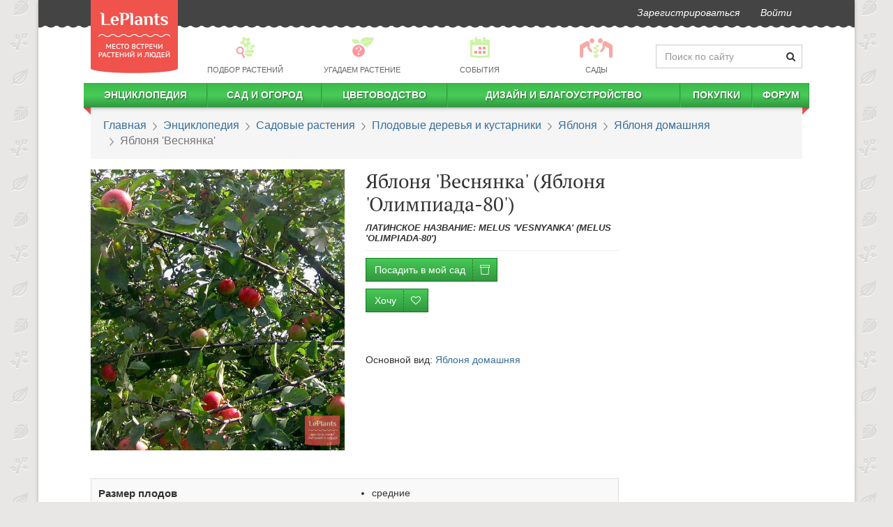

--- FILE ---
content_type: text/html; charset=utf-8
request_url: https://leplants.ru/melus-vesnyanka/
body_size: 94499
content:
<!DOCTYPE html>

<script defer src="/static/build/vendors~main-e7a32.js"></script><script defer src="/static/build/main.2f1a37a24e4917a9b064.js"></script>
<script async src="/static/build/vendors~async-eb14f.js"></script><script async src="/static/build/async.833a26af3966200f6887.js"></script>
<html lang="ru" prefix="og: http://ogp.me/ns# article: http://ogp.me/ns/article#">
    <head>
        <meta charset="utf-8">
        <meta http-equiv="X-UA-Compatible" content="IE=edge">
        <meta name="viewport" content="width=device-width, initial-scale=1">
        <link rel="stylesheet" href="/static/build/21.css" /><link rel="stylesheet" href="/static/build/main.css" />
        <link rel="canonical" href="https://leplants.ru/melus-vesnyanka/" />
        <link rel="author" href="https://leplants.ru/users/510/" />
        <meta property="og:type" content="article" />
        <meta property="og:url" content="https://leplants.ru/melus-vesnyanka/" />
        <meta property="og:image" content="https://leplants.ru/static/cache/71/c3/71c32ec7e7765eb36b615e6ab6486257.jpg" />
        <meta property="og:image:width" content="800" />
        <meta property="og:image:height" content="600" />
        <meta property="og:title" content="Яблоня &#39;Веснянка&#39; — описание сорта, характеристики | на LePlants.ru" />
        <meta name='yandex-verification' content='73ca1e04a33e2531' />
        <meta name='wmail-verification' content='f6a236bb53075656' />
        <meta name="verify-admitad" content="d021f11479" />
        <meta name="google-adsense-account" content="ca-pub-4634154489112954">
        <meta name="description" content="Подробный обзор сорта Яблоня &#39;Веснянка&#39; с фото и видео. Вкусовые качества, устойчивость к болезням, сроки созревания в Энциклопедии сортов на LePlants.ru">
        <title>Яблоня &#39;Веснянка&#39; — описание сорта, характеристики | на LePlants.ru</title>
        <link rel="manifest" href="/manifest.json">
            <script defer src="/static/build/plants-df46b.js"></script>
        <style data-styled="bhrtit ibmeYi bTvOVC hzvwAk dAZZyu iVexwj gceGmi ijIkii kXPdvq dIGYoC dGsxfS bPrbab gEbwwn ZOlpJ eyVQwT bqYbNV fwcOxH gxBTRq exRYLe jkDIse eAnOEd jvejYH cmbLRJ bPzyaz euvPNS gbRIef bjDbcu hRzTmy chmVEI iXTfrN hMgcxw jeGXby hFAlBB kDvyuO bCQbCL cezbhD iObqla cPRVFi ezoNAX dYsbRw dFdNkg hluBtO iSGDyR ikhoGs" data-styled-version="4.3.2">
/* sc-component-id: sc-7z5dr5-0 */
.ibmeYi{-webkit-user-select:none;-moz-user-select:none;-ms-user-select:none;user-select:none;background:#444444;margin-left:-15px;margin-right:-15px;border-radius:0;border:0;min-height:37px;margin-bottom:12px;} .ibmeYi:after{position:absolute;top:34px;width:100%;left:0px;height:11px;background-image:radial-gradient(circle at 8px -4px,#444444 9px,transparent 10px);background-repeat:repeat;background-size:16px 22px;background-position:-6px 0;} .ibmeYi li > a{padding-top:8px;padding-bottom:8px;font-style:italic;color:#fff !important;-webkit-transition:150ms ease-in-out;transition:150ms ease-in-out;} .ibmeYi li > a:hover{-webkit-transform:scale(1.05);-ms-transform:scale(1.05);transform:scale(1.05);} @media (min-width:1200px){.ibmeYi{margin-left:-75px;margin-right:-75px;}.ibmeYi .navbar-right{margin-right:60px;}} .ibmeYi .informer{font-size:10px;padding-left:8px;border-radius:15px;top:-6px;position:relative;left:-3px;}
/* sc-component-id: sc-7z5dr5-1 */
.bhrtit{position:absolute;top:0px;z-index:30;height:105px;width:125px;-webkit-transition:top 0.5s linear;transition:top 0.5s linear;} .bhrtit img{width:125px;height:105px;}
/* sc-component-id: sc-1x2cm5z-0 */
.bTvOVC{-webkit-user-select:none;-moz-user-select:none;-ms-user-select:none;user-select:none;display:-webkit-box;display:-webkit-flex;display:-ms-flexbox;display:flex;-webkit-align-items:center;-webkit-box-align:center;-ms-flex-align:center;align-items:center;margin:6px 0;margin-left:136px;}
/* sc-component-id: sc-1x2cm5z-1 */
.dAZZyu{-webkit-flex:0 0 210px;-ms-flex:0 0 210px;flex:0 0 210px;-webkit-transition:flex-basis 0.4s ease-in-out;transition:flex-basis 0.4s ease-in-out;}
/* sc-component-id: sc-1x2cm5z-2 */
.hzvwAk{margin-bottom:0;-webkit-flex:1 0;-ms-flex:1 0;flex:1 0;} .hzvwAk a{color:#666;font-size:0.8em;text-transform:uppercase;padding:2px !important;display:-webkit-box !important;display:-webkit-flex !important;display:-ms-flexbox !important;display:flex !important;-webkit-align-items:center;-webkit-box-align:center;-ms-flex-align:center;align-items:center;-webkit-flex-direction:column;-ms-flex-direction:column;flex-direction:column;} .hzvwAk a:hover div,.hzvwAk a:active div{-webkit-filter:none;filter:none;} .hzvwAk p{margin:0;} .hzvwAk div{background:url(/static/img/menu-pics2.png) no-repeat 0 -9999px;height:33px;width:33px;-webkit-filter:opacity(0.5);filter:opacity(0.5);margin-bottom:5px;-webkit-transition:filter .15s ease-in-out;transition:filter .15s ease-in-out;} .hzvwAk div.bg1{background-position:1px -33px;} .hzvwAk div.bg4{background-position:-182px -33px;} .hzvwAk div.bg6{background-position:-300px -33px;} .hzvwAk div.bg7{background-position:-351px -33px;width:50px;}
/* sc-component-id: sc-10yu0pi-0 */
.cPRVFi{background:#444;color:#bcbcbc;margin-top:30px;font-size:12px;} .cPRVFi .container{display:-webkit-box;display:-webkit-flex;display:-ms-flexbox;display:flex;} .cPRVFi .container a{color:#fff;-webkit-font-smoothing:antialiased;} .cPRVFi .container ul{margin:0;list-style:none;}
/* sc-component-id: sc-10yu0pi-1 */
.ezoNAX{display:-webkit-box;display:-webkit-flex;display:-ms-flexbox;display:flex;-webkit-flex-direction:column;-ms-flex-direction:column;flex-direction:column;-webkit-box-pack:start;-webkit-justify-content:start;-ms-flex-pack:start;justify-content:start;min-width:110px;}
/* sc-component-id: sc-10yu0pi-2 */
.dFdNkg{-webkit-box-flex:1;-webkit-flex-grow:1;-ms-flex-positive:1;flex-grow:1;-webkit-box-pack:center;-webkit-justify-content:center;-ms-flex-pack:center;justify-content:center;display:-webkit-box;display:-webkit-flex;display:-ms-flexbox;display:flex;overflow:hidden;padding:12px 0 10px 0;} .dFdNkg nav{display:-webkit-box;display:-webkit-flex;display:-ms-flexbox;display:flex;-webkit-flex-direction:column;-ms-flex-direction:column;flex-direction:column;-webkit-box-pack:center;-webkit-justify-content:center;-ms-flex-pack:center;justify-content:center;margin-right:20px;} .dFdNkg nav:last-child{margin-right:0;} .dFdNkg nav li > a{text-transform:uppercase;white-space:nowrap;padding:5px 10px;} .dFdNkg nav li > a:hover{background:none;-webkit-text-decoration:underline;text-decoration:underline;}
/* sc-component-id: sc-10yu0pi-3 */
.hluBtO{text-align:right;display:-webkit-box;display:-webkit-flex;display:-ms-flexbox;display:flex;-webkit-box-pack:center;-webkit-justify-content:center;-ms-flex-pack:center;justify-content:center;-webkit-flex-direction:column;-ms-flex-direction:column;flex-direction:column;}
/* sc-component-id: sc-10yu0pi-4 */
.dYsbRw{margin-top:10px;}
/* sc-component-id: sc-10yu0pi-5 */
.iSGDyR{list-style:none;display:inline-block;line-height:22px;margin-bottom:8px !important;} .iSGDyR li{display:inline-block;padding:0;margin:0 0 0 7px;} .iSGDyR a{display:inline-block;width:20px;height:20px;text-align:left;text-indent:-9999px;background:url("/static/img/socials2.png") no-repeat 0 -9999px;} .iSGDyR a.fb{background-position:0 0;} .iSGDyR a.fb:hover{background-position:0 -20px;} .iSGDyR a.vk{background-position:-27px 0;} .iSGDyR a.vk:hover{background-position:-27px -20px;} .iSGDyR a.tw{background-position:-54px 0;} .iSGDyR a.tw:hover{background-position:-54px -20px;} .iSGDyR a.ok{background-position:-108px 0;} .iSGDyR a.ok:hover{background-position:-108px -20px;} .iSGDyR a.yt{background-position:-81px 0;} .iSGDyR a.yt:hover{background-position:-81px -20px;} .iSGDyR a.gp{background-position:-134px 0;} .iSGDyR a.gp:hover{background-position:-134px -20px;}
/* sc-component-id: sc-10yu0pi-6 */
.ikhoGs{display:-webkit-box;display:-webkit-flex;display:-ms-flexbox;display:flex;-webkit-box-pack:end;-webkit-justify-content:flex-end;-ms-flex-pack:end;justify-content:flex-end;} .ikhoGs > div{margin-right:10px;} .ikhoGs > div:last-child{margin-right:0;}
/* sc-component-id: sc-4e9jew-13 */
.cmbLRJ{margin:40px 0;font-family:-apple-system,BlinkMacSystemFont,"Segoe UI","Roboto","Oxygen","Ubuntu","Cantarell","Fira Sans","Droid Sans","Helvetica Neue","Verdana",sans-serif;font-size:16px;line-height:23px;} .cmbLRJ > div{margin:30px 0;clear:both;} .cmbLRJ h1,.cmbLRJ h2,.cmbLRJ h3,.cmbLRJ .h1,.cmbLRJ .h2,.cmbLRJ .h3{margin:30px 0 10px 0;} .cmbLRJ h2,.cmbLRJ .h2{margin:50px 0 15px 0;font-weight:500 !important;font-size:26px;text-align:center;} .cmbLRJ h3,.cmbLRJ .h3{margin:30px 0 10px 0;font-size:20px;} .cmbLRJ u{-webkit-text-decoration:none;text-decoration:none;color:#ef534c;} .cmbLRJ hr{border:none;clear:both;height:15px;} .cmbLRJ ul.toc{margin:15px 0 30px;padding-left:15px;} .cmbLRJ ul.toc ul{padding-left:18px;} .cmbLRJ ul.toc li{list-style:none;} .cmbLRJ ul.toc a{-webkit-text-decoration:none;text-decoration:none;} .cmbLRJ a{-webkit-text-decoration:underline;text-decoration:underline;} .cmbLRJ a:visited,.cmbLRJ a:visited:hover{color:#9e22c6;} .cmbLRJ blockquote,.cmbLRJ h3,.cmbLRJ ul,.cmbLRJ ol{overflow:hidden;} .cmbLRJ blockquote{border-left:5px solid #5e6b46;padding:14px;font-style:italic;font-size:16px;line-height:25px;background:#f5f3f3;margin:15px 0 15px 40px;} .cmbLRJ blockquote h3{margin:0;padding:0;} .cmbLRJ blockquote em{text-transform:none;font-weight:400;} .cmbLRJ blockquote p{margin:0;padding:0;} .cmbLRJ table:not(.leplants-minitable){width:100%;} .cmbLRJ table:not(.leplants-minitable) td,.cmbLRJ table:not(.leplants-minitable) th{padding:10px;vertical-align:middle;} .cmbLRJ table:not(.leplants-minitable) th{text-align:center;word-break:break-word;-webkit-hyphens:auto;-moz-hyphens:auto;-ms-hyphens:auto;hyphens:auto;} .cmbLRJ table:not(.leplants-minitable) td > p,.cmbLRJ table:not(.leplants-minitable) th > p{margin:0;} @media (min-width:768px){.cmbLRJ table:not(.leplants-minitable).leplants-table-with-images td:nth-child(2){width:200px;}} .cmbLRJ table:not(.leplants-minitable).leplants-table-with-images td:nth-child(2) img{width:200px !important;height:auto !important;} .cmbLRJ .placeholder{width:100%;margin:15px 0;} .cmbLRJ .placeholder[style*="float:left"]{margin:5px 15px 0 0;} .cmbLRJ .placeholder[style*="float:right"]{margin:5px 0 0 15px;} .cmbLRJ address{line-height:1;margin-top:15px;margin-bottom:0;font-weight:700;font-size:14px;} .cmbLRJ address:before{content:'';display:block;width:90px;height:1px;background:#333;margin-bottom:15px;} .cmbLRJ address a,.cmbLRJ address a:visited{-webkit-text-decoration:none;text-decoration:none;color:#333;} .cmbLRJ p > a[data-fancybox]{display:inline-block;margin:0 0 10px;max-width:100%;}
/* sc-component-id: sc-1yktmd0-0 */
.bPrbab{border-radius:0;padding:15px 18px;font-size:16px;font-family:-apple-system,BlinkMacSystemFont,Roboto,Open Sans,Helvetica Neue,sans-serif;margin-bottom:15px;} .bPrbab > li + li:before{content:" ";background:url(/static/img/bc.png) -6px 0 no-repeat;top:5px;position:relative;left:2px;margin:0 7px;} @media (max-width:767px){.bPrbab{font-size:18px;border-bottom:3px solid #45c955;margin-left:-15px;margin-right:-15px;background:transparent;}} @media (-webkit-min-device-pixel-ratio:2){.bPrbab > li + li:before{background-image:url(/static/img/bc@2x.png);background-size:12px 11px;}}
/* sc-component-id: sc-1sm9vow-1 */
.cezbhD{height:3px;border-top:none;border-bottom:2px dashed #c4c4c3;margin-left:-15px;margin-right:-15px;} @media (min-width:1200px){}
/* sc-component-id: sc-1sm9vow-3 */
.iObqla{border-top:none;padding-top:0;padding-bottom:15px;-webkit-animation:none;animation:none;margin:30px 0;text-align:center;}
/* sc-component-id: sc-1n5oj9p-0 */
.hFAlBB{display:-webkit-box;display:-webkit-flex;display:-ms-flexbox;display:flex;-webkit-align-items:center;-webkit-box-align:center;-ms-flex-align:center;align-items:center;-webkit-box-pack:center;-webkit-justify-content:center;-ms-flex-pack:center;justify-content:center;-webkit-flex-direction:column;-ms-flex-direction:column;flex-direction:column;} .hFAlBB > div.social-likes{-webkit-align-items:center;-webkit-box-align:center;-ms-flex-align:center;align-items:center;padding:10px 0;} @media (max-width:767px){.hFAlBB > div.social-likes{width:90%;}}
/* sc-component-id: sc-1n5oj9p-1 */
.kDvyuO{font-weight:700;margin:5px 10px;-webkit-font-smoothing:antialiased;}
/* sc-component-id: sc-19v4xmn-0 */
.gEbwwn{z-index:1;margin-bottom:25px;}
/* sc-component-id: sc-19v4xmn-2 */
.ZOlpJ{position:absolute;z-index:111;left:0;right:0;top:0;bottom:0;-webkit-transition:opacity 0.2s ease-in-out;transition:opacity 0.2s ease-in-out;opacity:0;cursor:-webkit-zoom-in;cursor:-moz-zoom-in;cursor:zoom-in;} .ZOlpJ:focus,.ZOlpJ:hover{opacity:1;} .ZOlpJ:focus{outline:5px auto -webkit-focus-ring-color;outline-offset:-2px;}
/* sc-component-id: sc-1d8d5d-0 */
.hRzTmy{margin:35px 0;display:-webkit-box;display:-webkit-flex;display:-ms-flexbox;display:flex;background:#eee;border-radius:10px;font-family:-apple-system,BlinkMacSystemFont,Roboto,Open Sans,Helvetica Neue,sans-serif;} .hRzTmy > div{overflow:hidden;} .hRzTmy .container_content{border-bottom-right-radius:0;border-right:2px dashed #cccbcb;} .hRzTmy > i.lep-spin{padding:30px;margin:0 auto;} @media (max-width:767px){.hRzTmy{-webkit-flex-direction:column;-ms-flex-direction:column;flex-direction:column;}.hRzTmy .header_intro > img{display:none;}.hRzTmy .container_content{border-right:none;border-bottom:2px dashed #cccbcb;border-bottom-left-radius:0;}} @media (min-width:768px){.hRzTmy > .subscribe_proposal{max-width:550px;min-width:300px;border-top-right-radius:0;border-bottom-right-radius:0;}.hRzTmy .container_header{border-top-right-radius:0;}}
/* sc-component-id: sc-1d8d5d-1 */
.jeGXby{display:-webkit-box;display:-webkit-flex;display:-ms-flexbox;display:flex;-webkit-flex-direction:column;-ms-flex-direction:column;flex-direction:column;-webkit-box-pack:space-around;-webkit-justify-content:space-around;-ms-flex-pack:space-around;justify-content:space-around;-webkit-align-items:center;-webkit-box-align:center;-ms-flex-align:center;align-items:center;width:auto;} @media (max-width:767px){.jeGXby{-webkit-flex-direction:column;-ms-flex-direction:column;flex-direction:column;}} .jeGXby > div{text-align:center;padding:20px 15px;} .jeGXby .shareLabel{font-size:17px;color:#333;margin:0 0 12px;} .jeGXby > div.rating{text-align:center;} .jeGXby > div.rating .h3{margin-top:0;margin-bottom:7px;}
/* sc-component-id: oss0jj-1 */
.chmVEI{border-radius:4px;} .chmVEI h2,.chmVEI .h2,.chmVEI p{font-family:-apple-system,BlinkMacSystemFont,Roboto,Open Sans,Helvetica Neue,sans-serif;} .chmVEI .container_header:after,.chmVEI .container_content:before{position:absolute;content:'';display:block;}
/* sc-component-id: oss0jj-2 */
.iXTfrN{background-color:#cccbcb;border-top-left-radius:10px;border-top-right-radius:10px;padding:15px;padding-bottom:5px;} .iXTfrN .header_intro{display:-webkit-box;display:-webkit-flex;display:-ms-flexbox;display:flex;-webkit-align-items:center;-webkit-box-align:center;-ms-flex-align:center;align-items:center;-webkit-box-pack:justify;-webkit-justify-content:space-between;-ms-flex-pack:justify;justify-content:space-between;} .iXTfrN > div{-webkit-transition:opacity 0.6s linear;transition:opacity 0.6s linear;opacity:1;} .iXTfrN img{padding:15px;max-width:100px;-webkit-filter:grayscale(1);filter:grayscale(1);} .iXTfrN .text{padding:15px;} .iXTfrN h2,.iXTfrN .h2{font-size:24px;font-weight:500 !important;-webkit-font-smoothing:antialiased;color:#333;} .iXTfrN p{line-height:1.3;font-size:15px;color:#333;margin-top:15px;} @media (max-width:767px){.iXTfrN{-webkit-flex-direction:column;-ms-flex-direction:column;flex-direction:column;}.iXTfrN img{display:none;}}
/* sc-component-id: oss0jj-3 */
.hMgcxw{padding:60px 30px 40px;width:100%;position:relative;background-color:#eee;border-bottom-left-radius:10px;border-bottom-right-radius:10px;} .hMgcxw input,.hMgcxw button{font-size:14px;outline:none;} .hMgcxw svg.triangle{fill:#cccbcb;position:absolute;top:0;left:-1px;z-index:99;} .hMgcxw .inputblock{width:70%;float:left;padding-right:20px;} .hMgcxw .inputblock input{padding:10px;border-radius:3px;width:100%;font-weight:700;color:#777;border:none;display:block;height:auto;} .hMgcxw .buttonblock{border-radius:3px;background-color:#353637 !important;padding:10px;width:30%;color:#FFF;font-weight:600;text-transform:uppercase;-webkit-letter-spacing:1px;-moz-letter-spacing:1px;-ms-letter-spacing:1px;letter-spacing:1px;border:none;outline:none;} @media (max-width:767px){.hMgcxw form{text-align:right;}.hMgcxw .inputblock{width:100%;padding-right:0;}.hMgcxw .buttonblock{width:auto;}}
/* sc-component-id: h6fywu-0 */
@media (min-width:768px){.iVexwj{display:none;}} @media (max-width:767px){.iVexwj{min-height:55px;background:#f8f8f8;margin-left:-15px;margin-right:-15px;margin-bottom:10px;display:-webkit-box;display:-webkit-flex;display:-ms-flexbox;display:flex;-webkit-box-pack:justify;-webkit-justify-content:space-between;-ms-flex-pack:justify;justify-content:space-between;-webkit-align-items:center;-webkit-box-align:center;-ms-flex-align:center;align-items:center;height:55px;}.iVexwj > a{margin:0 15px;margin-top:15px;z-index:11;}.iVexwj > a img{width:83px;height:70px;}.iVexwj > button{border:none;background:#f8f8f8;padding:6px 11px;margin:0;line-height:1;margin:0 6px;outline:none;}.iVexwj > span{font-size:22px;}}
/* sc-component-id: h6fywu-1 */
.gceGmi{margin:0 -10px;border-radius:0;border:0;min-height:35px;z-index:4;position:relative;} .gceGmi > div.leplants-justify-nav{padding-left:0;padding-right:0;} .gceGmi:after{content:'';display:block;position:absolute;top:100%;left:0;right:0;height:7px;background:url("/static/img/menu-shad.png") repeat-x;} @media (max-width:767px){.gceGmi{display:none;margin:0 -15px;padding:0 23px;margin-top:-10px;padding-top:12px;}}
/* sc-component-id: h6fywu-2 */
@media (min-width:768px){.ijIkii{background:linear-gradient(to bottom,#3bb94a,#48cc59,#30963d);border-right:1px solid #32983f;border-left:1px solid #3cba4b;}.ijIkii:first-child{border-left:none;}.ijIkii:last-child{border-right:none;}.ijIkii > i.lep-gap{display:none;}.ijIkii:hover{background:linear-gradient(to top,#3bb94a,#48cc59,#30963d);}.ijIkii:hover .submenu-autohover{-webkit-transform:scaleY(1) !important;-ms-transform:scaleY(1) !important;transform:scaleY(1) !important;}.ijIkii > a{white-space:nowrap;color:#fff !important;text-shadow:1px 1px 2px #1a6123;text-transform:uppercase;font-weight:bold;line-height:25px !important;height:35px;padding:5px 0 !important;}.ijIkii:first-child{background-position:-2px 0;}.ijIkii:first-child > ul{margin-left:10px;}} @media (max-width:767px){.ijIkii{margin-left:15px;}.ijIkii > a{padding:10px 5px !important;display:inline-block !important;}.ijIkii > i.lep-fw{cursor:pointer;padding:7px 15px 7px 6px;}}
/* sc-component-id: h6fywu-3 */
.kXPdvq{width:auto;-webkit-transform:scaleY(0);-ms-transform:scaleY(0);transform:scaleY(0);-webkit-transform-origin:top;-ms-transform-origin:top;transform-origin:top;-webkit-transition:-webkit-transform 0.2s ease-out;-webkit-transition:transform 0.2s ease-out;transition:transform 0.2s ease-out;-webkit-transition-delay:0.2s;transition-delay:0.2s;overflow:hidden;} .kXPdvq > ul{padding:0;} .kXPdvq > ul li{display:block;} @media (min-width:768px){.kXPdvq{padding:0;position:absolute;background:#ffffff;z-index:90;box-shadow:0 3px 7px 1px #777;}.kXPdvq > ul{vertical-align:top;display:table-cell;border-right:solid 1px #bbbbbb;}.kXPdvq > ul:last-child{border-right:none;}.kXPdvq > ul li{padding:0 50px 0 15px!important;display:block;text-align:left;position:relative;margin:15px 0;width:250px;line-height:1;font-size:16px;}.kXPdvq > ul li.title-item{padding-bottom:15px !important;}.kXPdvq > ul li span{right:15px;position:absolute;font-size:11px;color:@color-main;top:3px;}.kXPdvq > ul li.submenu-separator{height:0!important;padding:0!important;border-bottom:1px solid #bbbbbb;margin:10px 0 !important;}.kXPdvq > ul li.submenu-large{padding-left:10px;font-size:16px;color:@color-main2;text-transform:uppercase!important;}.kXPdvq > ul.small-font li{font-size:12px;margin:10px 0;}.kXPdvq > ul.small-font li span{top:0;}} @media (max-width:767px){.kXPdvq{height:0;}.kXPdvq > ul{padding-left:35px;}.kXPdvq > ul li{padding:10px 15px;}.kXPdvq > ul li span{display:none;}}
/* sc-component-id: h6fywu-4 */
.dIGYoC{display:block;width:10px;height:10px;position:absolute;top:35px;background:url("/static/img/menu-corner.png") no-repeat;overflow:hidden;left:0;}.dGsxfS{display:block;width:10px;height:10px;position:absolute;top:35px;background:url("/static/img/menu-corner.png") no-repeat;overflow:hidden;right:0;background-position:100% 0;}
/* sc-component-id: sc-1ovrzxd-0 */
.bPzyaz{margin:30px 0;width:100%;border:1px solid #dedede;border-radius:6px;padding:11px 13px;} @media (max-width:767px){.bPzyaz{border:none;padding:0;}} .bPzyaz h3{margin:6px 0 20px 7px;}
/* sc-component-id: sc-1ovrzxd-1 */
.euvPNS{margin-top:15px;display:-webkit-box;display:-webkit-flex;display:-ms-flexbox;display:flex;-webkit-flex-wrap:wrap;-ms-flex-wrap:wrap;flex-wrap:wrap;}
/* sc-component-id: sc-1ovrzxd-2 */
.gbRIef{width:33%;display:-webkit-box;display:-webkit-flex;display:-ms-flexbox;display:flex;padding:8px 7px;} @media (max-width:767px){.gbRIef{width:100%;}} .gbRIef img{width:33%;margin-bottom:0 !important;margin-right:7px;border-radius:4px;} .gbRIef span{width:56%;} .gbRIef:hover{background:#e6e6e6;border-radius:6px;}
/* sc-component-id: sc-1ovrzxd-3 */
.bjDbcu{margin:0;margin-top:15px;font-weight:700;text-align:center;} @media (min-width:992px){.bjDbcu{margin-top:12px;}.bjDbcu button{border:none;background:transparent !important;color:#0161A6 !important;font-weight:700;}.bjDbcu button:hover{color:333300;-webkit-text-decoration:underline;text-decoration:underline;}.bjDbcu button i{color:#0161A6 !important;}}
/* sc-component-id: jn1ow0-0 */
.bqYbNV{margin:15px 0;display:-webkit-box;display:-webkit-flex;display:-ms-flexbox;display:flex;-webkit-flex-direction:column;-ms-flex-direction:column;flex-direction:column;-webkit-align-items:center;-webkit-box-align:center;-ms-flex-align:center;align-items:center;} .bqYbNV a{font-weight:700;} .bqYbNV table{margin:0;margin-bottom:8px;}
/* sc-component-id: jn1ow0-1 */
.fwcOxH{table-layout:fixed;border:1px solid #ddd;} .fwcOxH th,.fwcOxH td{padding:10px !important;} .fwcOxH th{font-size:1.1em;}
/* sc-component-id: jn1ow0-2 */
.gxBTRq{display:table-row;}.exRYLe{display:none;}
/* sc-component-id: jn1ow0-3 */
.jkDIse{margin-bottom:0;padding-left:0;margin-left:15px;} .jkDIse li span{font-size:0.8em;font-style:italic;color:#555;line-height:1.3;margin-top:3px;margin-left:4px;}.eAnOEd{margin-bottom:0;padding-left:0;margin-left:0;list-style:none;} .eAnOEd li span{font-size:0.8em;font-style:italic;color:#555;line-height:1.3;margin-top:3px;margin-left:4px;}
/* sc-component-id: jn1ow0-4 */
.jvejYH{display:inline-block;border-radius:3px;padding:2px 10px;font-weight:700;border:1px solid #dddddd;-webkit-letter-spacing:1px;-moz-letter-spacing:1px;-ms-letter-spacing:1px;letter-spacing:1px;cursor:default;margin:3px 0;}
/* sc-component-id: jn1ow0-5 */
.eyVQwT{height:40px;}</style>
        <link rel="icon" type="image/png" href="/favicon.png"/>
        <link href="/favicon.ico" rel="shortcut icon" type="image/x-icon"/>
        <script type="application/ld+json">{"@context":"http://schema.org","@type":"Article","mainEntityOfPage":"https://leplants.ru/melus-vesnyanka/","headline":"Яблоня 'Веснянка'","datePublished":"2020-03-05T13:20:30.000Z","author":{"@type":"Person","name":"Редакция LePlants.ru"},"publisher":{"@type":"Organization","name":"LePlants.ru","logo":{"@type":"ImageObject","url":"https://leplants.ru/static/img/logo.png","width":71,"height":60}},"articleBody":"Описание растения:\nСорт яблони 'Веснянка' получен на Краснокутской опытной станции садоводства в 1962-4971 годах путем скрещивания сортов 'Весна краснокутская' и 'Зимнее лимонное'.  Принят на государственное испытание в 1980 году.\nРазмеры и форма роста:\nДерево среднерослое. Крона округлой или шаровидной формы, средней густоты. Яблоня плодоносит на кольчатках, копьецах и плодовых прутиках.\nЦветы и плоды:\nПлоды яблони 'Веснянка' выше средней величины или крупные, средний вес составляет 160 г., максимум достигает 210 г. Одномерные яблоки имеют  правильную, округло-коническую форму. Тупоконическая воронка средней глубины и ширины, без оржавленности. Бороздчатое блюдце мелкое и широкое. Прямая плодоножка средней длины и толщины.\nГладкая кожица  средней плотности, блестящая, при съеме зеленоватая, далее светло-желтая. Покровная окраска слабая, полосатая, малиновая на большей части плода. Многочисленные подкожные точки хорошо заметные серого цвета, крупные.\nЗеленоватая мякоть средней плотности, нежная и сочная, со слабым ароматом. Вкус — кисло-сладкий, хороший.\nСкороплодность, сроки созревания, урожайность:\nСкороплодность низкая. Урожайность высокая, не резко периодичная.\nЗимостойкость:\nЗимостойкость сорта 'Веснянка' для Украины повышенная.\nУстойчивость к болезням:\nОтносительно устойчив к парше.","image":{"@type":"ImageObject","url":"https://leplants.ru/static/cache/71/c3/71c32ec7e7765eb36b615e6ab6486257.jpg","width":800,"height":600}}</script>
        <script>
            (function(i,s,o,g,r,a,m){i['GoogleAnalyticsObject']=r;i[r]=i[r]||function(){
                (i[r].q=i[r].q||[]).push(arguments)},i[r].l=1*new Date();a=s.createElement(o),
                    m=s.getElementsByTagName(o)[0];a.async=1;a.src=g;m.parentNode.insertBefore(a,m)
            })(window,document,'script','//www.google-analytics.com/analytics.js','ga');
            ga('create', 'UA-50461425-1', 'leplants.ru');
            ga('send', 'pageview');
        </script>
        <!-- Google Tag Manager -->
        <script>(function(w,d,s,l,i){w[l]=w[l]||[];w[l].push({'gtm.start':
        new Date().getTime(),event:'gtm.js'});var f=d.getElementsByTagName(s)[0],
        j=d.createElement(s),dl=l!='dataLayer'?'&l='+l:'';j.async=true;j.src=
        'https://www.googletagmanager.com/gtm.js?id='+i+dl;f.parentNode.insertBefore(j,f);
        })(window,document,'script','dataLayer','GTM-KLQ6PH');</script>
        <!-- End Google Tag Manager -->
        <!-- Yandex.RTB -->
        <script>window.yaContextCb=window.yaContextCb||[]</script>
        <script src="https://yandex.ru/ads/system/context.js" async></script>
    </head>
    <body>
        <!-- Google Tag Manager (noscript) -->
        <noscript><iframe src="https://www.googletagmanager.com/ns.html?id=GTM-KLQ6PH"
        height="0" width="0" style="display:none;visibility:hidden"></iframe></noscript>
        <!-- End Google Tag Manager (noscript) -->
        <div class="container leplants-main-container" id="app"><div class="hidden-xs sc-7z5dr5-1 bhrtit"><a href="/"><img alt="LePlants" src="/static/img/logo@2x.png"/></a></div><nav class="navbar navbar-default hidden-xs sc-7z5dr5-0 ibmeYi"><div class="container-fluid"><ul class="nav navbar-nav navbar-right main-navbar"><li><a href="/signup/">Зарегистрироваться</a></li><li class="nav-"></li><li><a rel="nofollow" href="/login/" role="button">Войти</a></li></ul></div></nav><div class="hidden-xs sc-1x2cm5z-0 bTvOVC"><nav class="navbar leplants-justify-nav sc-1x2cm5z-2 hzvwAk"><ul class="nav navbar-nav leplants-navbar-table-fixed"><li class="active"><a href="/choose-plant/"><div class="bg1"></div><p>Подбор растений</p></a></li><li><a href="/forum/guru/"><div class="bg4"></div><p>Угадаем растение</p></a></li><li><a href="/events/"><div class="bg6"></div><p>События</p></a></li><li><a href="/gardens/"><div class="bg7"></div><p>Сады</p></a></li></ul></nav><div class="has-feedback sc-1x2cm5z-1 dAZZyu"><form autoComplete="off" accept-charset="UTF-8" role="form" method="get" action="/search/"><input name="q" class="form-control" placeholder="Поиск по сайту"/><span class="lep-search form-control-feedback" aria-hidden="true"></span></form></div></div><div class="h6fywu-0 iVexwj"><button><i class="lep-2x lep-menu"></i></button><span>LePlants.ru</span><a href="/" rel="nofollow"><img alt="LePlants" src="/static/img/logo.png"/></a></div><nav class="navbar navbar-default h6fywu-1 gceGmi"><div id="navbar" class="navbar-collapse leplants-justify-nav"><ul class="nav navbar-nav"><li class="h6fywu-2 ijIkii"><i class="lep-fw lep-gap lep-caret-right"></i><a href="/plant-encyclopedia/">Энциклопедия</a><div class="submenu-items h6fywu-3 kXPdvq"><ul><li><a href="/garden-plants/">Садовые растения</a></li><li><a href="/plants/">Комнатные растения</a></li><li><a href="/outdoor-water-plants/">Водные растения</a></li><li><a href="/vegetables/">Овощи</a></li><li><a href="/med-herbs/">Лекарственные растения</a></li><li><a href="/mushrooms/">Грибы</a></li></ul></div></li><li class="h6fywu-2 ijIkii"><i class="lep-fw lep-gap lep-caret-right"></i><a href="/sad-i-ogorod/">Сад и огород</a><div class="submenu-autohover h6fywu-3 kXPdvq"><ul><li><a class="tag-article-top-navblock" href="/sad-i-ogorod-vyibor-i-pokupka/">Выбор и покупка</a><span>9</span></li><li><a class="tag-article-top-navblock" href="/sad-i-ogorod-semena-i-rassada/">Семена и рассада</a><span>10</span></li><li><a class="tag-article-top-navblock" href="/sad-i-ogorod-posadka-derevev-i-kustarnikov/">Посадка деревьев и кустарников</a><span>1</span></li><li><a class="tag-article-top-navblock" href="/sad-i-ogorod-posadka-ovoschej/">Посадка овощей</a><span>3</span></li><li><a class="tag-article-top-navblock" href="/sad-i-ogorod-posadka-yagodnyih-kultur/">Посадка ягодных культур</a><span>4</span></li><li><a class="tag-article-top-navblock" href="/sad-i-ogorod-uhod-kruglyij-god/">Уход круглый год</a><span>14</span></li><li><a class="tag-article-top-navblock" href="/sad-i-ogorod-razmnozhenie/">Размножение</a><span>1</span></li><li><a class="tag-article-top-navblock" href="/sad-i-ogorod-teplitsyi-i-parniki/">Теплицы и парники</a><span>2</span></li><li><a class="tag-article-top-navblock" href="/sad-i-ogorod-sbor-i-hranenie-urozhaya/">Сбор и хранение урожая</a><span>10</span></li><li><a class="tag-article-top-navblock" href="/sad-i-ogorod-zaschita-rastenij/">Защита растений</a><span>118</span></li><li><a class="tag-article-top-navblock" href="/sad-i-ogorod-tehnika-i-instrumentyi/">Техника и инструменты</a><span>6</span></li><li><a class="tag-article-top-navblock" href="/sad-i-ogorod-udobreniya/">Удобрения</a><span>9</span></li><li><a class="tag-article-top-navblock" href="/sad-i-ogorod-gazon/">Газон</a><span>15</span></li></ul><ul class="small-font hidden-xs"><li class="submenu-large">Садовые растения<span>339</span></li><li><a href="/juniperus/">Можжевельник</a></li><li><a href="/rhododendron/">Рододендрон</a></li><li><a href="/thuja/">Туя</a></li><li><a href="/ribes-uva-crispa/">Крыжовник обыкновенный</a></li><li><a href="/garden-plants/">еще...</a></li><li class="submenu-separator"></li><li><a href="/tag/%D0%B2%D1%80%D0%B5%D0%B4%D0%B8%D1%82%D0%B5%D0%BB%D0%B8/">вредители</a><span>39</span></li><li><a href="/tag/%D1%84%D1%83%D0%BD%D0%B3%D0%B8%D1%86%D0%B8%D0%B4%D1%8B/">фунгициды</a><span>24</span></li><li><a href="/tag/%D0%B8%D0%BD%D1%81%D0%B5%D0%BA%D1%82%D0%B8%D1%86%D0%B8%D0%B4%D1%8B/">инсектициды</a><span>20</span></li><li><a href="/tag/%D0%B1%D0%BE%D0%BB%D0%B5%D0%B7%D0%BD%D0%B8/">болезни</a><span>16</span></li><li><a href="/tag/%D0%B3%D0%B0%D0%B7%D0%BE%D0%BD/">газон</a><span>14</span></li><li><a href="/tag/%D0%B0%D0%BA%D1%82%D0%B0%D1%80%D0%B0/">актара</a><span>12</span></li><li><a href="/tag/%D1%80%D0%B0%D1%81%D1%81%D0%B0%D0%B4%D0%B0/">рассада</a><span>11</span></li><li><a href="/tag/%D1%83%D0%B4%D0%BE%D0%B1%D1%80%D0%B5%D0%BD%D0%B8%D1%8F/">удобрения</a><span>9</span></li><li><a href="/tag/%D0%B2%D1%8B%D0%B1%D0%BE%D1%80%20%D1%81%D0%BE%D1%80%D1%82%D0%B0/">выбор сорта</a><span>8</span></li><li><a href="/tag/%D0%BF%D0%BE%D1%81%D0%B0%D0%B4%D0%BA%D0%B0%20%D1%81%D0%B5%D0%BC%D1%8F%D0%BD/">посадка семян</a><span>8</span></li></ul></div></li><li class="h6fywu-2 ijIkii"><i class="lep-fw lep-gap lep-caret-right"></i><a href="/tsvetovodstvo/">Цветоводство</a><div class="submenu-autohover h6fywu-3 kXPdvq"><ul><li><a class="tag-article-top-navblock" href="/tsvetovodstvo-vyibor-i-pokupka/">Выбор и покупка</a><span>21</span></li><li><a class="tag-article-top-navblock" href="/tsvetovodstvo-semena-i-rassada/">Семена и рассада</a><span>13</span></li><li><a class="tag-article-top-navblock" href="/tsvetovodstvo-posadka-i-vyigonka/">Посадка и выгонка</a><span>12</span></li><li><a class="tag-article-top-navblock" href="/tsvetovodstvo-razmnozhenie/">Размножение</a><span>6</span></li><li><a class="tag-article-top-navblock" href="/tsvetovodstvo-komnatnyie-rasteniya/">Комнатные растения</a><span>13</span></li><li><a class="tag-article-top-navblock" href="/tsvetovodstvo-uhod-kruglyij-god/">Уход круглый год</a><span>18</span></li><li><a class="tag-article-top-navblock" href="/tsvetovodstvo-udobreniya/">Удобрения</a><span>3</span></li><li><a class="tag-article-top-navblock" href="/tsvetovodstvo-vse-o-gidroponike/">Все о гидропонике</a><span>105</span></li></ul><ul class="small-font hidden-xs"><li class="submenu-large">Комнатные растения<span>592</span></li><li><a href="/dracaena/">Драцена</a></li><li><a href="/kalanchoe/">Каланхоэ</a></li><li><a href="/begonia/">Бегония</a></li><li><a href="/cyclamen/">Цикламен</a></li><li><a href="/plants/">еще...</a></li><li class="submenu-separator"></li><li><a href="/tag/%D0%BF%D1%80%D0%BE%D1%84%D0%B5%D1%81%D1%81%D0%B8%D0%BE%D0%BD%D0%B0%D0%BB%D1%8C%D0%BD%D0%BE%D0%B5%20%D1%80%D0%B0%D1%81%D1%82%D0%B5%D0%BD%D0%B8%D0%B5%D0%B2%D0%BE%D0%B4%D1%81%D1%82%D0%B2%D0%BE/">профессиональное растениеводство</a><span>84</span></li><li><a href="/tag/%D0%B3%D0%B8%D0%B4%D1%80%D0%BE%D0%BF%D0%BE%D0%BD%D0%B8%D0%BA%D0%B0/">гидропоника</a><span>71</span></li><li><a href="/tag/%D0%BF%D0%B8%D1%82%D0%B0%D1%82%D0%B5%D0%BB%D1%8C%D0%BD%D1%8B%D0%B5%20%D1%80%D0%B0%D1%81%D1%82%D0%B2%D0%BE%D1%80%D1%8B/">питательные растворы</a><span>37</span></li><li><a href="/tag/%D0%B2%D1%8B%D1%80%D0%B0%D1%89%D0%B8%D0%B2%D0%B0%D0%BD%D0%B8%D0%B5%20%D1%80%D0%B0%D1%81%D1%82%D0%B5%D0%BD%D0%B8%D0%B9/">выращивание растений</a><span>30</span></li><li><a href="/tag/%D0%BF%D0%B8%D1%82%D0%B0%D1%82%D0%B5%D0%BB%D1%8C%D0%BD%D1%8B%D0%B5%20%D0%B2%D0%B5%D1%89%D0%B5%D1%81%D1%82%D0%B2%D0%B0/">питательные вещества</a><span>28</span></li><li><a href="/tag/%D0%B3%D0%B8%D0%B4%D1%80%D0%BE%D0%BF%D0%BE%D0%BD%D0%BD%D1%8B%D0%B5%20%D1%81%D0%B8%D1%81%D1%82%D0%B5%D0%BC%D1%8B/">гидропонные системы</a><span>21</span></li><li><a href="/tag/%D1%81%D1%83%D0%B1%D1%81%D1%82%D1%80%D0%B0%D1%82%D1%8B%20%D0%B4%D0%BB%D1%8F%20%D0%B3%D0%B8%D0%B4%D1%80%D0%BE%D0%BF%D0%BE%D0%BD%D0%B8%D0%BA%D0%B8/">субстраты для гидропоники</a><span>17</span></li><li><a href="/tag/%D0%BE%D1%88%D0%B8%D0%B1%D0%BA%D0%B8%20%D0%B2%20%D1%83%D1%85%D0%BE%D0%B4%D0%B5/">ошибки в уходе</a><span>13</span></li><li><a href="/tag/%D0%BF%D0%BE%D1%81%D0%B0%D0%B4%D0%BA%D0%B0%20%D1%81%D0%B5%D0%BC%D1%8F%D0%BD/">посадка семян</a><span>13</span></li><li><a href="/tag/%D0%B4%D0%BE%D0%B1%D0%B0%D0%B2%D0%BA%D0%B8/">добавки</a><span>12</span></li></ul></div></li><li class="h6fywu-2 ijIkii"><i class="lep-fw lep-gap lep-caret-right"></i><a href="/dizajn-i-blagoustrojstvo/">Дизайн и благоустройство</a><div class="submenu-autohover h6fywu-3 kXPdvq"><ul><li><a class="tag-article-top-navblock" href="/dizajn-i-blagoustrojstvo-landshaftnyij-dizajn/">Ландшафтный дизайн</a><span>9</span></li><li><a class="tag-article-top-navblock" href="/dizajn-i-blagoustrojstvo-rasteniya-v-dome/">Растения в доме</a><span>24</span></li><li><a class="tag-article-top-navblock" href="/dizajn-i-blagoustrojstvo-interesnyie-faktyi/">Интересные факты</a><span>17</span></li></ul><ul class="small-font hidden-xs"><li class="submenu-large">Водные растения<span>62</span></li><li><a href="/nelumbo/">Лотос</a></li><li><a href="/nymphaea/">Нимфея</a></li><li><a href="/pistia/">Пистия</a></li><li><a href="/scirpus/">Камыш</a></li><li><a href="/outdoor-water-plants/">еще...</a></li><li class="submenu-separator"></li><li><a href="/tag/%D1%80%D0%B0%D1%81%D1%82%D0%B5%D0%BD%D0%B8%D1%8F%20%D0%B2%20%D0%B8%D0%BD%D1%82%D0%B5%D1%80%D1%8C%D0%B5%D1%80%D0%B5/">растения в интерьере</a><span>14</span></li><li><a href="/tag/%D1%85%D0%B2%D0%BE%D0%B9%D0%BD%D1%8B%D0%B5/">хвойные</a><span>7</span></li><li><a href="/tag/%D0%B5%D0%BB%D1%8C/">ель</a><span>6</span></li><li><a href="/tag/%D0%BD%D0%BE%D0%B2%D1%8B%D0%B9%20%D0%B3%D0%BE%D0%B4/">новый год</a><span>6</span></li><li><a href="/tag/%D0%B8%D0%BD%D1%84%D0%BE%D0%B3%D1%80%D0%B0%D1%84%D0%B8%D0%BA%D0%B0/">инфографика</a><span>5</span></li><li><a href="/tag/%D0%B0%D0%BB%D1%8C%D0%BF%D0%B8%D0%BD%D0%B0%D1%80%D0%B8%D0%B9/">альпинарий</a><span>3</span></li><li><a href="/tag/%D1%80%D0%BE%D0%BA%D0%B0%D1%80%D0%B8%D0%B9/">рокарий</a><span>3</span></li><li><a href="/tag/%D0%B0%D0%BB%D1%8C%D0%BF%D0%B8%D0%B9%D1%81%D0%BA%D0%B0%D1%8F%20%D0%B3%D0%BE%D1%80%D0%BA%D0%B0/">альпийская горка</a><span>3</span></li><li><a href="/tag/%D1%80%D0%B0%D1%81%D1%82%D0%B5%D0%BD%D0%B8%D1%8F%20%D0%B4%D0%BB%D1%8F%20%D0%B0%D0%BB%D1%8C%D0%BF%D0%B8%D0%BD%D0%B0%D1%80%D0%B8%D1%8F/">растения для альпинария</a><span>3</span></li><li><a href="/tag/%D1%82%D1%80%D0%B0%D0%B4%D0%B8%D1%86%D0%B8%D0%B8/">традиции</a><span>3</span></li></ul></div></li><li class="h6fywu-2 ijIkii"><i class="lep-fw lep-gap lep-shopping-cart"></i><a href="/shop/">Покупки</a></li><li class="h6fywu-2 ijIkii"><i class="lep-fw lep-gap lep-quote"></i><a href="/forum/">Форум</a></li><li class="visible-xs h6fywu-2 ijIkii"><i class="lep-fw lep-gap lep-login"></i><a rel="nofollow" href="javascript:;" role="button">Авторизация</a></li></ul></div><div class="hidden-xs h6fywu-4 dIGYoC"></div><div class="hidden-xs h6fywu-4 dGsxfS"></div></nav><ol class="breadcrumb sc-1yktmd0-0 bPrbab"><li><a href="/">Главная</a></li><li><a href="/plant-encyclopedia/">Энциклопедия</a></li><li><a href="/garden-plants/">Садовые растения</a></li><li><a href="/garden-plants/fruit-trees-and-shrubs/">Плодовые деревья и кустарники</a></li><li><a href="/malus1/">Яблоня</a></li><li><a href="/malus-domestica/">Яблоня домашняя</a></li><li class="active">Яблоня &#x27;Веснянка&#x27;</li></ol><div class="row flex-row-md"><div class="col-md-9 col-xs-12"><p class="h1 visible-xs" style="margin-top:0">Яблоня &#x27;Веснянка&#x27; (Яблоня &#x27;Олимпиада-80&#x27;)</p><h4 class="text-uppercase visible-xs"><i>Латинское название: melus &#x27;Vesnyanka&#x27; (melus &#x27;Olimpiada-80&#x27;)</i></h4><div class="row"><div class="col-lg-6 col-md-7"><div class="gap-15"><div class="carousel slide sc-19v4xmn-0 gEbwwn"><div class="carousel-inner"><div tabindex="0" class="sc-19v4xmn-2 ZOlpJ"></div><div class="item active"><img class="lazyload img-responsive blur-up" width="814" height="900" src="https://leplants.ru/static/cache/11/fa/11fada4169ad422f71450e2d6f6e9b05.jpg" srcSet="[data-uri]" data-srcset="https://leplants.ru/static/cache/bf/46/bf461bafd87fa56eb483dba358343368.jpg 90w, https://leplants.ru/static/cache/50/1a/501a6ee862108c5da3e737642b850913.jpg 362w, https://leplants.ru/static/cache/4d/0a/4d0abc911c518c0aec06707219130716.jpg 542w, https://leplants.ru/static/cache/11/fa/11fada4169ad422f71450e2d6f6e9b05.jpg 814w" data-sizes="auto"/></div></div></div></div></div><div class="col-lg-6 col-md-5"><div class="clearfix"><h1 class="hidden-xs" style="margin-top:0">Яблоня &#x27;Веснянка&#x27; (Яблоня &#x27;Олимпиада-80&#x27;)</h1><div id="yandex_rtb_R-A-18368552-1"></div><h4 class="text-uppercase hidden-xs"><i>Латинское название: melus &#x27;Vesnyanka&#x27; (melus &#x27;Olimpiada-80&#x27;)</i></h4><hr class="light-gray hidden-xs" style="margin-top:10px"/><div class="gap-15"><div class="btn-group leplants-plantCardBtnGroup"><div class="dropup"><button class="btn btn-success btn-leplants-icon btn-leplants">Посадить в мой сад<span class="right-stat"><i class="lep-pot"></i> </span></button><ul class="dropdown-menu"><li><a rel="nofollow" role="button" href="javascript:;">Создать новый сад...</a></li></ul></div></div><div class="btn-group leplants-plantCardBtnGroup"><button class="btn btn-success btn-leplants-icon btn-leplants">Хочу<span class="right-stat"><i class="lep-heart-o"></i> </span></button></div></div></div><div class="clearfix jn1ow0-5 eyVQwT"><div class="fb-like" style="height:20px;float:left" data-width="200" data-layout="button_count" data-action="like" data-show-faces="false" data-share="true"></div></div><div class="clearfix"><h5>Основной <!-- -->вид<!-- -->: <a href="/malus-domestica/">Яблоня домашняя</a></h5></div></div></div><div class="jn1ow0-0 bqYbNV"><table class="table table-condensed table-striped jn1ow0-1 fwcOxH"><tbody><tr class="jn1ow0-2 gxBTRq"><th>Размер плодов</th><td><ul class="jn1ow0-3 jkDIse"><li>средние</li></ul><ul class="jn1ow0-3 jkDIse"><li>крупные</li></ul></td></tr><tr class="jn1ow0-2 gxBTRq"><th>Форма плодов</th><td><ul class="jn1ow0-3 jkDIse"><li>округлая</li></ul><ul class="jn1ow0-3 jkDIse"><li>конусовидная</li></ul></td></tr><tr class="jn1ow0-2 gxBTRq"><th>Цвет плодов</th><td><ul class="jn1ow0-3 eAnOEd"><li><div style="background:#ffffe0;color:#000000" class="jn1ow0-4 jvejYH">Светло-Желтый (=Бледно-Желтый)</div></li></ul></td></tr><tr class="jn1ow0-2 gxBTRq"><th>Зимостойкость</th><td><ul class="jn1ow0-3 eAnOEd"><li>выше среднего</li></ul></td></tr><tr class="jn1ow0-2 exRYLe"><th>Декоративность растения и плодов</th><td><ul class="jn1ow0-3 eAnOEd"><li>Да</li></ul></td></tr><tr class="jn1ow0-2 exRYLe"><th>Размер цветков</th><td><ul class="jn1ow0-3 eAnOEd"><li>средние</li></ul></td></tr><tr class="jn1ow0-2 exRYLe"><th>Характеристика кисти</th><td><ul class="jn1ow0-3 eAnOEd"><li>Не применимо</li></ul></td></tr><tr class="jn1ow0-2 exRYLe"><th>Отрыв ягоды/кисти</th><td><ul class="jn1ow0-3 eAnOEd"><li>Не применимо</li></ul></td></tr><tr class="jn1ow0-2 exRYLe"><th>Размер ядра ореха</th><td><ul class="jn1ow0-3 eAnOEd"><li>Не применимо</li></ul></td></tr><tr class="jn1ow0-2 exRYLe"><th>Румянец (покровная окраска)</th><td><ul class="jn1ow0-3 jkDIse"><li>полосатый</li></ul><ul class="jn1ow0-3 jkDIse"><li>равномерный</li></ul></td></tr><tr class="jn1ow0-2 exRYLe"><th>Цвет мякоти плодов</th><td><ul class="jn1ow0-3 eAnOEd"><li><div style="background:#90ee90;color:#000000" class="jn1ow0-4 jvejYH">Светло-Зеленый</div></li></ul></td></tr><tr class="jn1ow0-2 exRYLe"><th>Плотность и характер мякоти (плод/куст/яг)</th><td><ul class="jn1ow0-3 jkDIse"><li>средняя</li></ul><ul class="jn1ow0-3 jkDIse"><li>сочная</li></ul><ul class="jn1ow0-3 jkDIse"><li>нежная</li></ul></td></tr><tr class="jn1ow0-2 exRYLe"><th>Аромат плодов</th><td><ul class="jn1ow0-3 eAnOEd"><li>слабый</li></ul></td></tr><tr class="jn1ow0-2 exRYLe"><th>Устойчивость к заморозкам (плод/куст/яг)</th><td><ul class="jn1ow0-3 eAnOEd"><li>Не указано</li></ul></td></tr><tr class="jn1ow0-2 exRYLe"><th>Засухоустойчивость (плод/куст/яг)</th><td><ul class="jn1ow0-3 eAnOEd"><li>средняя</li></ul></td></tr><tr class="jn1ow0-2 exRYLe"><th>Начало плодоношения после посадки</th><td><ul class="jn1ow0-3 eAnOEd"><li>от 7 лет</li></ul></td></tr><tr class="jn1ow0-2 exRYLe"><th>Срок созревания (плод/куст/яг)</th><td><ul class="jn1ow0-3 eAnOEd"><li>ультраскороспелый</li></ul></td></tr><tr class="jn1ow0-2 exRYLe"><th>Потребительская зрелость</th><td><ul class="jn1ow0-3 eAnOEd"><li>летний</li></ul></td></tr><tr class="jn1ow0-2 exRYLe"><th>Урожайность (плод/куст/яг)</th><td><ul class="jn1ow0-3 jkDIse"><li>регулярная</li></ul><ul class="jn1ow0-3 jkDIse"><li>высокая</li></ul></td></tr><tr class="jn1ow0-2 exRYLe"><th>Осыпаемость плодов</th><td><ul class="jn1ow0-3 eAnOEd"><li>Не указано</li></ul></td></tr><tr class="jn1ow0-2 exRYLe"><th>Ремонтантный</th><td><ul class="jn1ow0-3 eAnOEd"><li>Не применимо</li></ul></td></tr><tr class="jn1ow0-2 exRYLe"><th>Самоопыляемый/самоплодный</th><td><ul class="jn1ow0-3 eAnOEd"><li>Не указано</li></ul></td></tr><tr class="jn1ow0-2 exRYLe"><th>Назначение плодов (плод/куст/яг)</th><td><ul class="jn1ow0-3 eAnOEd"><li>универсальное</li></ul></td></tr><tr class="jn1ow0-2 exRYLe"><th>Вкус плодов (плод/куст/яг)</th><td><ul class="jn1ow0-3 jkDIse"><li>кисло-сладкий</li></ul><ul class="jn1ow0-3 jkDIse"><li>хороший</li></ul></td></tr><tr class="jn1ow0-2 exRYLe"><th>Требования к ph почвы (плод/куст/яг)</th><td><ul class="jn1ow0-3 jkDIse"><li>слабокислая (ph 5.5 - 6.5)</li></ul><ul class="jn1ow0-3 jkDIse"><li>нейтральная (ph6.5-7)</li></ul></td></tr><tr class="jn1ow0-2 exRYLe"><th>Укрытие на зиму (плод/куст/яг)</th><td><ul class="jn1ow0-3 eAnOEd"><li>Не указано</li></ul></td></tr><tr class="jn1ow0-2 exRYLe"><th>Тип почвы (плод/куст/яг)</th><td><ul class="jn1ow0-3 jkDIse"><li>супесчаная</li></ul><ul class="jn1ow0-3 jkDIse"><li>суглинки/глина</li></ul></td></tr><tr class="jn1ow0-2 exRYLe"><th>Устойчивость к болезням (плод/куст/яг)</th><td><ul class="jn1ow0-3 eAnOEd"><li>средняя</li></ul></td></tr><tr class="jn1ow0-2 exRYLe"><th>Устойчивость к вредителям (плод/куст/яг)</th><td><ul class="jn1ow0-3 eAnOEd"><li>Не указано</li></ul></td></tr><tr class="jn1ow0-2 exRYLe"><th>Габитус (плод/куст/яг)</th><td><ul class="jn1ow0-3 eAnOEd"><li>среднерослый/приподнятый</li></ul></td></tr><tr class="jn1ow0-2 exRYLe"><th>Форма роста</th><td><ul class="jn1ow0-3 eAnOEd"><li>шаровидная/округлая</li></ul></td></tr><tr class="jn1ow0-2 exRYLe"><th>Густота кроны</th><td><ul class="jn1ow0-3 eAnOEd"><li>средняя</li></ul></td></tr><tr class="jn1ow0-2 exRYLe"><th>Шипы, колючки</th><td><ul class="jn1ow0-3 eAnOEd"><li>Не применимо</li></ul></td></tr><tr class="jn1ow0-2 exRYLe"><th>Витаминность (плод/куст/яг)</th><td><ul class="jn1ow0-3 eAnOEd"><li>высокая</li></ul></td></tr><tr class="jn1ow0-2 exRYLe"><th>Лежкость плодов (плод/куст/яг)</th><td><ul class="jn1ow0-3 eAnOEd"><li>низкая</li></ul></td></tr><tr class="jn1ow0-2 exRYLe"><th>Регион возделывания по оригинатору (плод/куст/яг)</th><td><ul class="jn1ow0-3 eAnOEd"><li>Северо-Кавказский регион</li></ul></td></tr></tbody></table><a role="button" rel="nofollow" href="javascript:;" class="if-link">Развернуть все свойства<!-- --> <i class="lep-angle-double-down"></i></a></div><div class="sc-4e9jew-13 cmbLRJ"><p><strong>Описание растения</strong>:</p><p>Сорт яблони &#x27;Веснянка&#x27; получен на Краснокутской опытной станции садоводства в 1962-4971 годах путем скрещивания сортов &#x27;Весна краснокутская&#x27; и &#x27;Зимнее лимонное&#x27;.  Принят на государственное испытание в 1980 году.</p><p><strong>Размеры и форма роста:</strong></p><p>Дерево среднерослое. Крона округлой или шаровидной формы, средней густоты. Яблоня плодоносит на кольчатках, копьецах и плодовых прутиках.</p><p><strong>Цветы и плоды:</strong></p><p>Плоды яблони &#x27;Веснянка&#x27; выше средней величины или крупные, средний вес составляет 160 г., максимум достигает 210 г. Одномерные яблоки имеют  правильную, округло-коническую форму. Тупоконическая воронка средней глубины и ширины, без оржавленности. Бороздчатое блюдце мелкое и широкое. Прямая плодоножка средней длины и толщины.</p><p>Гладкая кожица  средней плотности, блестящая, при съеме зеленоватая, далее светло-желтая. Покровная окраска слабая, полосатая, малиновая на большей части плода. Многочисленные подкожные точки хорошо заметные серого цвета, крупные.</p><p>Зеленоватая мякоть средней плотности, нежная и сочная, со слабым ароматом. Вкус — кисло-сладкий, хороший.</p><p><strong>Скороплодность, сроки созревания, урожайность:</strong></p><p>Скороплодность низкая. Урожайность высокая, не резко периодичная.</p><p><strong>Зимостойкость:</strong></p><p>Зимостойкость сорта &#x27;Веснянка&#x27; для Украины повышенная.</p><p><strong>Устойчивость к болезням:</strong></p><p>Относительно устойчив к парше.</p><address><a rel="author" href="/users/510/">Редакция LePlants.ru</a></address></div><div id="seeAlso_siblings" class="sc-1ovrzxd-0 bPzyaz"><h3 class="text-uppercase">Другие сорта &quot;Яблоня домашняя&quot;</h3><div class="sc-1ovrzxd-1 euvPNS"><a href="/malus-zhigulevskoe/" class="sc-1ovrzxd-2 gbRIef"><img class="lazyload img-thumbnail" width="400" height="400" src="https://leplants.ru/static/cache/98/ff/98ff574675ff1d9cb77b5a650272e006.jpg" srcSet="[data-uri]" data-srcset="https://leplants.ru/static/cache/d6/93/d6932f82a978034986ce42bbd3efad1a.jpg 80w, https://leplants.ru/static/cache/5c/6d/5c6d240d09030875f01a92d872e3eb19.jpg 100w, https://leplants.ru/static/cache/ab/7d/ab7d91eb3587d56f186032ee914b660b.jpg 200w, https://leplants.ru/static/cache/25/47/25478bff5b86e9e611ffff981e5eaba7.jpg 250w, https://leplants.ru/static/cache/98/ff/98ff574675ff1d9cb77b5a650272e006.jpg 400w" data-sizes="auto"/><span>Яблоня &#x27;Жигулевское&#x27;</span></a><a href="/malus-simvol/" class="sc-1ovrzxd-2 gbRIef"><img class="lazyload img-thumbnail" width="400" height="400" src="https://leplants.ru/static/cache/5e/59/5e5952a65c862a164e7e61d506935ec1.jpg" srcSet="[data-uri]" data-srcset="https://leplants.ru/static/cache/1f/1a/1f1aaa1457d14002dc4d16652459bd49.jpg 80w, https://leplants.ru/static/cache/95/c5/95c5b4a120763fa5b269c8c5fd159df9.jpg 100w, https://leplants.ru/static/cache/08/ce/08cef47b4518dba8bc4bfc348aef118a.jpg 200w, https://leplants.ru/static/cache/15/c8/15c8d74697b8db81b99ba5cc8e49e255.jpg 250w, https://leplants.ru/static/cache/5e/59/5e5952a65c862a164e7e61d506935ec1.jpg 400w" data-sizes="auto"/><span>Яблоня &#x27;Символ&#x27;</span></a><a href="/malus-borovinka/" class="sc-1ovrzxd-2 gbRIef"><img class="lazyload img-thumbnail" width="400" height="400" src="https://leplants.ru/static/cache/51/c3/51c30c66ca6172e10111189e29f355db.jpg" srcSet="[data-uri]" data-srcset="https://leplants.ru/static/cache/1f/a5/1fa50c783cbe85d7619262d837d6f3ca.jpg 80w, https://leplants.ru/static/cache/58/78/58789e54bceb5446cf00d91f670bacd7.jpg 100w, https://leplants.ru/static/cache/2f/c4/2fc4eefff10d635e46846a382a1b1ec5.jpg 200w, https://leplants.ru/static/cache/02/b5/02b52aee173a43e58da16b7a1029e311.jpg 250w, https://leplants.ru/static/cache/51/c3/51c30c66ca6172e10111189e29f355db.jpg 400w" data-sizes="auto"/><span>Яблоня &#x27;Боровинка&#x27;</span></a><a href="/malus-papirovka/" class="sc-1ovrzxd-2 gbRIef"><img class="lazyload img-thumbnail" width="400" height="400" src="https://leplants.ru/static/cache/e3/f8/e3f8b75787b0c4eba160da73de8d2e63.jpg" srcSet="[data-uri]" data-srcset="https://leplants.ru/static/cache/55/28/55283c1225cd1770ce0eeeb4eba2bc30.jpg 80w, https://leplants.ru/static/cache/0d/ec/0dec88295ab24c89289cd821a1f630e7.jpg 100w, https://leplants.ru/static/cache/2c/70/2c709de4f83df8181fa1d3bcb2475847.jpg 200w, https://leplants.ru/static/cache/a5/58/a55888e7519a3d61e749972b69d0ad1d.jpg 250w, https://leplants.ru/static/cache/e3/f8/e3f8b75787b0c4eba160da73de8d2e63.jpg 400w" data-sizes="auto"/><span>Яблоня &#x27;Папировка&#x27;</span></a><a href="/malus-crab-cola/" class="sc-1ovrzxd-2 gbRIef"><img class="lazyload img-thumbnail" width="400" height="400" src="https://leplants.ru/static/cache/93/0f/930fe8a41d571b4301ddda5f249b540d.jpg" srcSet="[data-uri]" data-srcset="https://leplants.ru/static/cache/7a/77/7a77575ccf185d3779486c99eb1a3d46.jpg 80w, https://leplants.ru/static/cache/22/fe/22fe4808a85c0cc606f96f929ef38b92.jpg 100w, https://leplants.ru/static/cache/bb/81/bb81f7f81188f056f9ca099df9da320c.jpg 200w, https://leplants.ru/static/cache/96/d4/96d431ef85fa435d2b875f195d687312.jpg 250w, https://leplants.ru/static/cache/93/0f/930fe8a41d571b4301ddda5f249b540d.jpg 400w" data-sizes="auto"/><span>Яблоня &#x27;Крэб Кола&#x27;</span></a><a href="/malus-aborigen/" class="sc-1ovrzxd-2 gbRIef"><img class="lazyload img-thumbnail" width="400" height="400" src="https://leplants.ru/static/cache/60/8e/608ee30e5f13beecac087b83c8080556.jpg" srcSet="[data-uri]" data-srcset="https://leplants.ru/static/cache/aa/8c/aa8ca52b2789a00477e3830c20fe36b3.jpg 80w, https://leplants.ru/static/cache/08/f9/08f90f90efe1a808ff024d087703fb13.jpg 100w, https://leplants.ru/static/cache/9a/da/9adacf8a9b06dd92bdfc4dca7c927e36.jpg 200w, https://leplants.ru/static/cache/7d/55/7d55439512e36b299750d66b9a0863d7.jpg 250w, https://leplants.ru/static/cache/60/8e/608ee30e5f13beecac087b83c8080556.jpg 400w" data-sizes="auto"/><span>Яблоня &#x27;Абориген&#x27;</span></a><a href="/malus-kazachka-kubanskaya/" class="sc-1ovrzxd-2 gbRIef"><img class="lazyload img-thumbnail" width="400" height="400" src="https://leplants.ru/static/cache/0c/1f/0c1f07926fc9cb7b5af8850407ed7e8b.jpg" srcSet="[data-uri]" data-srcset="https://leplants.ru/static/cache/db/63/db6321cff6a5d6c1fd84f10a7e6d532d.jpg 80w, https://leplants.ru/static/cache/59/2c/592c1e690c288d42f36947fd80d43d5b.jpg 100w, https://leplants.ru/static/cache/75/20/75209d04ab9e2eb1d34ef18852df1a28.jpg 200w, https://leplants.ru/static/cache/64/a0/64a0b144dc2ccecbd0edffde638a79ef.jpg 250w, https://leplants.ru/static/cache/0c/1f/0c1f07926fc9cb7b5af8850407ed7e8b.jpg 400w" data-sizes="auto"/><span>Яблоня &#x27;Казачка кубанская&#x27;</span></a><a href="/malus-minskoe/" class="sc-1ovrzxd-2 gbRIef"><img class="lazyload img-thumbnail" width="400" height="400" src="https://leplants.ru/static/cache/c4/0f/c40f4078ef3aa4274848edc5c794860b.jpg" srcSet="[data-uri]" data-srcset="https://leplants.ru/static/cache/4f/10/4f106d884949756a735658108b5ca78e.jpg 80w, https://leplants.ru/static/cache/82/91/8291283e22281bcf2522c25d8e9c8071.jpg 100w, https://leplants.ru/static/cache/c3/85/c385860921d81d4f498ec40fe50cc091.jpg 200w, https://leplants.ru/static/cache/f3/0a/f30a15ecde8c47fbbe1c602b8bb5b9f0.jpg 250w, https://leplants.ru/static/cache/c4/0f/c40f4078ef3aa4274848edc5c794860b.jpg 400w" data-sizes="auto"/><span>Яблоня &#x27;Минское&#x27;</span></a><a href="/malus-zaryanka/" class="sc-1ovrzxd-2 gbRIef"><img class="lazyload img-thumbnail" width="400" height="400" src="https://leplants.ru/static/cache/89/9c/899c564edac6e4e598d94e69ee4d20cc.jpg" srcSet="[data-uri]" data-srcset="https://leplants.ru/static/cache/9c/f9/9cf9f10e1b88c87576c434f0fe7af0b4.jpg 80w, https://leplants.ru/static/cache/c0/8d/c08da58db02ca9f7632e246d5e8885a5.jpg 100w, https://leplants.ru/static/cache/93/10/9310bbf6babef5b490b4d4e5adf9f73f.jpg 200w, https://leplants.ru/static/cache/22/e3/22e3c56c2d4ce08084b6db62d8449b62.jpg 250w, https://leplants.ru/static/cache/89/9c/899c564edac6e4e598d94e69ee4d20cc.jpg 400w" data-sizes="auto"/><span>Яблоня &#x27;Зарянка&#x27;</span></a><a href="/melus-butuz/" class="sc-1ovrzxd-2 gbRIef"><img class="lazyload img-thumbnail" width="400" height="400" src="https://leplants.ru/static/cache/df/a5/dfa532d4b1fca11af522da56a2c690e3.jpg" srcSet="[data-uri]" data-srcset="https://leplants.ru/static/cache/e4/16/e41651334b24da40a165158b7a98262a.jpg 80w, https://leplants.ru/static/cache/a9/3b/a93b01874d06c7154bed56b8814761b6.jpg 100w, https://leplants.ru/static/cache/21/71/21713a31a9390f05853f5d4462fd4c30.jpg 200w, https://leplants.ru/static/cache/32/9d/329d9e71fea046e04a2313c6831f5791.jpg 250w, https://leplants.ru/static/cache/df/a5/dfa532d4b1fca11af522da56a2c690e3.jpg 400w" data-sizes="auto"/><span>Яблоня &#x27;Бутуз&#x27;</span></a><a href="/malus-privetniy/" class="sc-1ovrzxd-2 gbRIef"><img class="lazyload img-thumbnail" width="400" height="400" src="https://leplants.ru/static/cache/12/1e/121e8d581e30c07bfc5e57ca9fccb2ad.jpg" srcSet="[data-uri]" data-srcset="https://leplants.ru/static/cache/3b/8e/3b8ebba235c44b14c6895e33669b7e45.jpg 80w, https://leplants.ru/static/cache/1a/7d/1a7d2ecb5f56b6c3f05169968075161e.jpg 100w, https://leplants.ru/static/cache/69/bf/69bf58bf4f809214c24184cde41b4999.jpg 200w, https://leplants.ru/static/cache/4c/b9/4cb96ed2b4b48d4319b4602ad02958eb.jpg 250w, https://leplants.ru/static/cache/12/1e/121e8d581e30c07bfc5e57ca9fccb2ad.jpg 400w" data-sizes="auto"/><span>Яблоня &#x27;Приветный&#x27;</span></a><a href="/malus-iedzenu/" class="sc-1ovrzxd-2 gbRIef"><img class="lazyload img-thumbnail" width="400" height="400" src="https://leplants.ru/static/cache/97/e3/97e388e5480f1bb586db8f15fa735ad1.jpg" srcSet="[data-uri]" data-srcset="https://leplants.ru/static/cache/ba/a0/baa04e9d2916e298206106da64c81931.jpg 80w, https://leplants.ru/static/cache/63/0a/630a548fd47074f6949964bef90032cd.jpg 100w, https://leplants.ru/static/cache/3f/3d/3f3dbeb3762af337fb2b7abfbf3191d8.jpg 200w, https://leplants.ru/static/cache/76/bb/76bbd11bd1c8f44e00c77a8b86f82050.jpg 250w, https://leplants.ru/static/cache/97/e3/97e388e5480f1bb586db8f15fa735ad1.jpg 400w" data-sizes="auto"/><span>Яблоня &#x27;Иедзену&#x27;</span></a></div><p class="sc-1ovrzxd-3 bjDbcu"><a role="button" rel="nofollow" data-action="maximize" data-blockname="siblings" href="javascript:;" class="if-link">Показать все <!-- -->556<!-- --> шт. <i class="lep-angle-double-down"></i></a></p></div><div class="sc-1d8d5d-0 hRzTmy"><div class="subscribe_proposal oss0jj-1 chmVEI"><div class="container_header oss0jj-2 iXTfrN"><div class="header_intro"><div class="text"><span class="h2">Нравятся плодовые деревья и кустарники?</span><p>Подпишитесь и получайте описания новых видов и сортов в разделе &quot;плодовые деревья и кустарники&quot; на почту!</p></div><img src="/static/img/premade-image-05.png"/></div></div><div class="container_content oss0jj-3 hMgcxw"><svg class="triangle " xmlns="http://www.w3.org/2000/svg" version="1.1" width="100%" height="20" viewBox="0 0 100 100" preserveAspectRatio="none"><path d="M0 0 L50 100 L100 0 Z" fill=""></path></svg><form role="form" method="post"><p class="inputblock"><input type="text" id="id_email" maxLength="255" autoComplete="email" placeholder="Адрес электронной почты" value=""/></p><button class="buttonblock">ПОДПИСАТЬСЯ</button></form></div></div><div class="sc-1d8d5d-1 jeGXby"><div class="share"><div class="sc-1n5oj9p-0 hFAlBB"><div class="shareLabel sc-1n5oj9p-1 kDvyuO">Поделитесь с друзьями</div><div class="social-likes social-likes_vertical"><div data-service="facebook" title="Поделиться в Facebook">Facebook</div><div data-service="twitter" title="Поделиться в Twitter">Twitter</div><div data-service="vkontakte" title="Поделиться во Vkontakte">Vkontakte</div><div data-service="odnoklassniki" title="Поделиться в Одноклассники">Одноклассники</div></div></div></div></div></div></div><div class="col-md-3 col-xs-12 hidden-xs hidden-sm"></div></div><div class="row comments sc-1sm9vow-0 bCQbCL" id="comments"><div class="col-xs-12"><hr class="sc-1sm9vow-1 cezbhD"/><div class="row" style="margin-bottom:30px"><div class="col-sm-4 col-xs-12"><h3 class="text-uppercase">Комментарии</h3></div><div class="col-sm-8 text-right hidden-xs" style="padding-top:17px"><a class="red-link" rel="nofollow" href="javascript:;" role="button"><i class="lep-bell lep-gap"></i>Подписаться на комментарии</a></div></div><div class="sc-1sm9vow-2 row small-padding sc-1sm9vow-3 iObqla"><button class="btn-default btn-lg"><i class="lep-comment"></i> Оставить комментарий...</button></div></div></div><footer class="row full-width sc-10yu0pi-0 cPRVFi"><div class="container"><div class="sc-10yu0pi-1 ezoNAX"><a href="/"><img src="/static/img/logo2.png" width="98" height="37" alt="LePlants"/></a><p class="sc-10yu0pi-4 dYsbRw">© LePlants.ru, <!-- -->2026</p></div><div class="sc-10yu0pi-2 dFdNkg"><nav><ul class="nav"><li><a href="/articles/">статьи</a></li><li><a href="/siteMap/">карта сайта</a></li><li><a href="/help/">помощь</a></li></ul></nav><nav><ul class="nav"><li><a href="/about/">о проекте</a></li><li><a href="/adv/">рекламодателям</a></li><li><a href="/contacts/">Контакты</a></li></ul></nav></div><div class="hidden-xs sc-10yu0pi-3 hluBtO"><ul class="sc-10yu0pi-5 iSGDyR"><li class="text">Следуйте за нами:</li><li><a target="_blank" rel="nofollow" class="fb" href="https://www.facebook.com/LePlants.ru">Facebook</a></li><li><a target="_blank" rel="nofollow" class="vk" href="https://vk.com/leplants">Вконтакте</a></li><li><a target="_blank" rel="nofollow" class="ok" href="https://www.odnoklassniki.ru/group/52094199398605">Одноклассники</a></li><li><a target="_blank" rel="nofollow" class="yt" href="https://www.youtube.com/c/LePlantsCommunityofGardeners">YouTube</a></li></ul><div class="sc-10yu0pi-6 ikhoGs"><div><script async type="text/javascript" src="/static/js/orphus.js"></script>
<a href="//orphus.ru" id="orphus" target="_blank"><img alt="Система Orphus" src="/static/img/orphus.gif" border="0" width="88" height="31" /></a></div><div><!--LiveInternet counter--><script type="text/javascript">
document.write("<a href='//www.liveinternet.ru/click' "+
"target=_blank><img src='//counter.yadro.ru/hit?t38.6;r"+
escape(document.referrer)+((typeof(screen)=="undefined")?"":
";s"+screen.width+"*"+screen.height+"*"+(screen.colorDepth?
screen.colorDepth:screen.pixelDepth))+";u"+escape(document.URL)+
";h"+escape(document.title.substring(0,80))+";"+Math.random()+
"' alt='' title='LiveInternet' "+
"border='0' width='31' height='31'></a>")
//--></script><!--/LiveInternet--></div></div></div></div><div id="yandex_rtb_R-A-18368552-5"></div></footer><div></div></div>
        <script type="text/javascript">window.__DATA__ = "eNrtfXtzGzmS51fh6f7ombBlVqGAKpQjNm4oi7JlS9ZbttXdMYFCocgSKRZdfOix2xFtu5/bvdO7MxM7G/Oe2buN+2djZbvdrbYtOeI+gfQV7pNcAlUkq8jiS917ExNrx0y1SKISiUTih8xEAvjbmVZDhDPX/3bGd2euz8zqM1dnamxPwN83W6LRhI8l9d/rzbAlrs74jYK759dmrnus2oDP9VB4IhQ1LhqSSMOHvxb8sNHc9hs+vKV9cHWmVQsFc5dFo8FKsph2dYaXWa0mqlALVFBljeZSUJJUdcu0bQ1Zpn515qdl1igeNEXNFe5izQsiFoCew3gFvlX1iWbTr5WiukXYFuGmL5lP0gkFZ/Um1Ljacqo+vyMOoVpzSfiH+43Ngvy3erNUqYnZjVlCq1uYNxaWb3rV8Kd3t+s3gT1oh9gKJa/lZrPeuJ7PV0W9ymrNxrWwBb//tAlVzvueF7U2qFX9mtgCboCrd9/vfLHZiH52ZMNDxTBrM7/KnCrw+24sfxPolYVfKjeVmBrVoFmo+gyKz7Cw6fOqmN2XRVjjbrDMwkpHJvHrxvjXnebeCAJoOIE6gx5izSAcyYE9nIAr2r4rMl+XOnAYtOCdmb3A8UEiXYJ6gqB9KYquaFSaQX3mA+gL6Delqe++L7tCqiUPW3uO6g7o5r2G6groFKWb5/9+fnrxyfnJ+cvzV+dn52/OX5x/fX5y8RVU11IKkVd6MAvqf8irQV24Pssr1rsU/nR+DO+cnT+7+OL8Re7iw/Pji0cXj4HQaZpQiYWuqM1GetVH4w+q9h4V+PMFUHoBH7+8+Cp3fpI7f3nxRNE9hu9PFcMnw2h7YctvzjZDIRqzrObONsphy+mv8j/On6pKT5M87rFqq6EPL5lTPL4GJj6THwdenXWDPYASn7MRNN45/zm07pH8G1ry8vz4nQQVIam0RaN2yGoVSUV2Y0MEsvuaflOOpHHUcv/3w1/mVGeewPfHSlrQMY/Ozy4+lAK8mrv4WInxGIT6WAn6RIlWCTX3dzl44zi3JFYTCAAaxkO/3vSDWtRf0Fvw3hkwcgo99l1O/fmtrCJRU24cpxePchcfQenH52eqk58BD9D152fXclBYdXlPJ+CNi08lBSj+TDUj0oiz8+/g+xP47kx+vvgSiuag3jOo+QXwJOt7DaUfKYZlExXVbyMFiwQku/ZZLns0xC+oJp3JUoPiqYjD/SB0GxHaQ3dtioNm9MGvNcPEx1BUmZSiGo+c1YIaKEt1a0jvX51hrWY5COPf5UTWyBNdk9o1A6OxdjNk9bLSjcO66GHgCIW6+pdUI38P5sfsaSbfaIJgeJ4zXhZ5S89zA57cQIJbwrJMIhzDdEydCJM5JqYmIta13XqpQ/We7zZBElTT4i9uxZBqanJSagDVPbYSlqSwfsKDWjPqEskJMBL9fC0IJb2fxMIsdIW5x/xasQaCO1zxVoc3IUPYZQBgOTlOBAIuawo1hTfKQs1VGtJmNWNWI5u6cR1p1w3tmqZpO129UI2JuV0F3YDR2TVuzv+o1Ff2zidKwZNdARKpxxWliICAWM0/UiraI5XuxGpQCpLvLEpprzi7gje7ejeig/29Ul6SuFavSWHvR/1m6b1J0NQ+AP5iVZ4LXGnNnP++XxH7Jprr79VgKlK6mQOZxpIGRczQbCAF4ADw8al8O1LU819HFOHDmUKex/D3SwkuahBcfAFVnaqP0TQUI4XChngCVKAYo5OEE9020Sy2LT13/lxNb8cXH0PdkjbU+1q++VKC0MXnCr06QJQCmy73kuTLTBaPL756J6ca+iug8xp+fSHh8pX6IGUgi79451ru//zx/A9ylKqp63Hc7OcKNZ8o7j6MuX/ReSmnRB41viN41TCqxW26eHINBP9H+PVbqA1A4OILyYtC9Q/lTCk76iwSmeyiX3YmdkB8hchSR0/Vl1BKddqLa1FnnEUMyqZ+CAw+Vz9Cb5zIpuVgBj5WhaI5I+6auNqLL66mqMvXnnemCxDbF9fSUxMoRMcAOVV8nHTl81KpypegKsfwspT2x1ejb99cfAl8fxL16kmSBkxYUU9/[base64]/lk18ay/oBweOWUbRBr1Uqpkv2pIMAD2OlKTynUSjxTQJPgF7IicIvFNJJ7OEIkkALX/U1zBt9CDkaqo4QNNvvgZfPWJ/PBadc/LeGB1Kok4lkoPg1OaKhHHKY2EarP4/loN8g7Pj5Wmfh59I5XtF/CzhKZYBi8VnROpsSD1flqqvgjjokapdr+K7C3Ai88lkatKqRXoXfy9xDDZkm9Vs14oPp+ppkcl5dzzSmER9INS+6gnv5Hlo1Ky0VFHq3dPI0bPukAXNVo142mnfmXXyTHaq+m1qumky8FX8dh9Go/dz1QTVb+opvWkewwc/Fa9J3HwUwV3cedGRucbVSwSXazIj1VJZUd+HPU6VHAm5XCstPpxp+CjCNYk6RxIPRLB8dW+8Sh76ldZIoR2gTq8VID1ZW6S/pI/fdORYmy1fhp9vqo+dYUJFcMQjgD0dayur3tGd2T7vYzFcTYbvyYFAYhxNdlw+HxNTb0v4xHQEe1pxxwfa3orS/5DJeLj8+96L14fTTen8OvbSL2B93/NohGB5SNVe6Qsp5Hx8EK9eSYFqUxXRfukI66oU9QE2vExFCNdvob+mHR/srD7a4mtwGyk453h+yaeNT6LgSVm4V8nd3AkU7/v6IOcv9Qo+1J+HnCU1Ptv1IQPFV7rGeaXNuouYbXvJwz2csJWl7YfD/b2BNSQDFq8D55L0GRVFXXxGxvg0oNL6khDOY7UNUQV2FUuaq1VrV6dES687EafpMULTYrCbF1/STVEtl+a21QjWsJ+HmuuT+zNEDNvcHga3NE1pHvc1TjVOaXCppYnNMdyXA0ruQCbVb8inOBAcukF4V7K8/9dNFVK+w269Ks+o2PiyMn/GOLSKxv7s0h74J0vYyulYyzDyJK/9HmFEdx2rZ7IHlOOcr/j/[base64]/3Ig4N5s76s+DghYErPeBe0LFD4OcgmacqVNRRr5dqOoQ2ZZOZbR/6ThDC53pQadUjz5oHrZqMmMo4W481ZZNEnXvS6aqo/4bRbgiAGgafQ9aAH5K0dS1J/A+R1REZVCk9lc8hmgrdPqTeegAfK2zWFaFoizb8UGkBaoQ1vxK0k0yM4EE5nWCagUUwppagHcgYx26CsDGcMKBc5LGeRmNa9o80pB7LiXpMTYesFLi1Q78M7ak2W2GiRpys8V+lESEVqWvmR4HE58PVabZVhkclbJWqh/7ubClSsI6cUtQ7HmlkPL+IfNchVEN2tFcLjsqi5othgv8z0HijnKtPus5bZig6RbkJM4LfbBz6UnVV1/qJClBadbtD4uJjhRqnHbYT5lEy4pzW4mh8lENWk82YbYXQIHY4XJt/BcQ+V4B43AdpQ3XpiIEK+U0mR0oTakkqk67TPnFB90bCUUNRGTrSeJF9rYao9IKHiq0MopJj0q81mmFL2gKHScmZKUVS4PxUDca+NYe08riBEwLbh0Ph4xdKaWDGH0KhxI6CWrLRRK64NFkpjW/PYks9NsKUdnTGXLK+i49AFqdyFlAY/7WSR0c3UtqshAe0ZKA1q3CqZxOGYbJqPSW054mmZg6gKKqr4ruJIkmVHUDXriokCz3J6J0s2T/rTgq9SbBXNKVcb9JYJQUjPaXTZPH3pR1Vqwg3ilzKySw1f02/YNXrQ8NOzmrKdMzvtmp+XYQtVbBT02/VoP1G+TodaxxGxEzEW99r3fXAfAgoF0DVbhhpWw/TIkPpa8VrtP5ymiCWfq9Hr1lu7bIkoT8DoHyVeDEukOAALIfGbKvNZsGIaNRTL/9axvigUZHDfiJdiTPlUL6MrZyO9/xdkrUBgh+8/[base64]/[base64]/ibVJxuYG5jzXP2K7NYB3pwpOFXiHYbA7fPr7jRpIX6uFsY/iPlSLBN26x1OeBQm6jTLzJD7vzkbFhpnLf0xrh8qgiPJjXkxQUxf7Z9sqbSY/zPj9F+krRM62isApzfwoMlCTLsTQmvxaE3zshppxPFZJuxIwMjMgtl/zVdtOOoyohb8PU8M1yTEo5jMVFFa8JhA02SoFXUPm1jialpznsopJfj6SQRjF7Uf9gE3S5rxEyjdqkeRYhZy+y57H4kj9yDIJat/[base64]/FkeXzJdl8yb7ATkFJ2RXbtQShrqTVZdSQLv5RuudL8Y7UY/qxjjkzJimkNZ8URYeiLVLX/EadffNEXrxrbFg5QyKpRa0rSLxGTNedbNWVFi/[base64]/hRkBbp4lBrcH8tDV6pqJ7x8nZVkaYuGKhs5Ko8uZkTbN1nzdicrO6yqJLSrQ7EHjZd1OC+z0YLh/HCbZJp0DXM96/xIhVEk8JKzlqzaxa4jGaoVpTDNXR9WKcUS9nvDk4Db5UrXmUBDVsZ7zdaHHeqoo+jv+kdE6tlCTC2x10z2p9nVX3Bka5HDmvu6uByknoBNpSvZbFGPebfRHIf5OuskpD6yZS99lW/f0OQ2/ccOs3e/tIQJfWWJoGcC8dti/G8F+CsQ7TEpdruI0MpfiDymd5FjvZ3ayhPp6So3vIsB5jEvYGdJZVmDm8M81HHoCPA1NRRkuUeR3Fnb4ZzkjmVJFZlQcOTrnfdk3W9iLOG302uukd3wGNrXGPhX4ta+j+VsV+HqlcoVF1jG9UQzBQhhDMleH0OygBo+5VUsG0pBpkG/d9SvH7eDH1JKUBbVESTbmFKbvfez+D9gpR69f7OPGmb+RZ2fCeIKbH2SCZNYVB0JzlYVBPI9iZsitf9NJKE5G+sRUaoyp0BKs1VI2N/qnrac/4PlG5gIqJgRaTsQygUQw0YNID573K2kHYNytFWZOnMrPwWXrLSBKnxlaPR7YfUHFiUBwvazKuc7P7Vdb2+YA1M7Y2c1RtyspKV9czozIUyRhbnTWyHwMYe4yLPpvuz900xNNpBwod2W/SwVG7sdIz/ZvYE5u6NntUbbzFW6Hjp9Hwz2plLGGwJIyC8SigjarPFeC9hc0+sylKOx1s3Pie02PQSQBn4td+uPyNstD6Ng2Mn1H3hDtbFqGTDafdX0GY1abfBrx20yZonIiiTMITtSakIvapIZGySnok9/2qmxbWSTSJDJk1em/2t/0X8fT9RbpprUYZRu/ekKZ1fs0L1weJpm3Hv1cZA539dFF++JN4Q8SzKInzUX+hYQZCryaYoAfq+p1aIhlKagileuA3glrfsP2PeN+LtDHTPZBN5Hv0acqq61FUytooB/WfciBbCmSYJMoVlV8Opq2NClR1xglOBMKAiEwBCdoDq5WD8feJXZZkv42vyxUVMIFAbjVwlhrNtqipQDaKlPKHDkPZ0zAkv1fpa4csmb7mp1kb6TYmXK3xNVfgT78dqAXUlsxFGhDD9w4OWOO5qLYqQdvnZdV8aHa15cgQb+/LNEvfN0aJxnNUrwbxd+N7Y0g0aoJayu1gN27e+1NnAnSXU/vqGZYM8IMMLzJJZdnjq0+Fs6MDEzWmwiqgrIeXGxQ6mqiKgXHRNyoy/O9J6EpPvp/xYVGkSegFYdl3hd8/PiYPekxSiYyqqITLBisF7XgAvJ9O8ztTOx/iYHa0x6e79S0dWO2rEWaYRrmi0jll/gZrRwmdg9qaqCNlgo2lFn+XltGfOps0u7srX8UjQQZXn6RTFvQJamkEjZarpORVQftDv7V3OCgnNRWfdrYrDmY/jKgzbMmUTdkLLafRhPF1OERQv443wD3vVDYl0UpQCdQPg7B0qvYmjtKfml8awtYfYDx+moA0tYj+dWfDwziSdcHLsWL6Ry6LQA3Yk4c5qOjDarzdZt9vlCXqbIBFLrqp+lFMOv4u2soiiS/2dsJ0P252t8Qoup3tLdIelQn9SWN2YG/6tBtd4lVES9guc1yEDNexsOsZwtBsV2hU57aBGDYdE5kml+ekNEK+IZqTbJGxaZ7LJxeEI9uyTJubDtGY5VFiGJy4Gte5ChHkqLZ/NTeWoGvkiQtP4ho2E8R1Mbc113E5Mi1btzBhjmZGBHVtIoqT7+LJocko6l7esOFp2KbJTGEKC9rpUNfQuIASWLi6xnlEkUxG0cibQNEwbZvZgmODa56pM484NreYhykxdVu5zDkMPEIXOSaW6mHv5nGhsLZR2bm9XirMFdYK8An+W5jPo/25+UJxubW8GxzeqSybd3frS+va3dWdOzuNnYUDvrN8uLFX29uj7uaVKy1jyxT3891/V+7X8yP+Kdpb7tIGWr+/s7zecJY34Z1a/of4t18orN8oFB4U5krzhY3FQqFcnCscFOfydK2wsC/bCJ8H/i3OFfL5YmFufw3af6NQWu4rUywU1xY3FjcXymueLPdgCB2g35a/r60rWQ78A7mWCsuF/aLka764VsgXFo2thw/oZs3xjbvOYf3K5mJ7Ydux/Fu3w62V1cXyrdX7pVZ+516Ag/XinXu3nOL6jdW8PA3C8Uu366I0yUCbXEN6e/Rwco8eVudpyBQLnVAD6xgb8Gu8n66Tux2jyxJUXFNOP4BP7p3tDvpIUGn7Yl8dE6VrxI52vUUnZ8kXC1VZQT80/T4+1OCNsmcAjWep9k6yqvi1uLqVqr9X95nL4mLq1A8J2u/OOPJUiavvvjtTV0+ZKyRPo3h3/DkTM+8D/F6Xz+jlmbenTvxFTp3o9UCq+yY8iQLeTvTgf+VDKYbIcdhBFWnBvT2z4u2ZFT/gmRVJVH17eMVfxeEVyS77Kz/FYggS/qecbJGG0b/UIRdDWjz84Is02/8fzsAYwuE052Kkeb7sERmKSOJcCnkGRe2m8tMbN+KVk9iI7X1UR6zxznGdvSPblBtNdG3Cw9quynNUmyycyLyHPyg8OQUzEHxmhLCrEw1jl2gesV0OLrWBY/[base64]/1b+oFC4p+hkefBrS/L3reJaMcu9L+TtoDBfkPQX14Gvwur+/E2HhY1q6/ZR88CbX2ptOMHhSkVszS/XN0SrXSju1LfrK3771oK3Vni489AMCnO38mjtb/5mSg9/[base64]/P1WGf4sAdrs9yHSOrxTWi4X/cWDMWgD762q34vD0Gj91mA88W5jbw09eFhdDu/fmM/fnmv5C23uG62jZQ0tWPjo4dGVh7erh2s4bODdYOvObdHaFHvNlcVS9YFpr21sYH9xezuftytTItDkmjNJjBFb1DRt3I0xRsGVvgjjsgSkXBeQkvFFRA2idQOM+gfdNZgwqIuw6Ufn+svc43rPajEGNhldi1furyWX7K/lrnQPy1HrYQFYhKHasPz+wIYx0+4z+J5He7eVq985cgp8msSZ1G+k8X6mTPfn8XaKx8q0fpL7UcdZyHeYyUtOZO67OKizWuLkpw5POjLtq1FLF6M2tkFsSVvN1HEyLSk6uUK6HLNqDfyZOnfq2zj59rvIxYhb0Wu8Fi3ERQRpKh/2hYoKdM31RHTqku2ho9tDbCtRf8KV6nGrp9hNFv95tM8cJrCTXuQE2L4cp9Y4Tkmi6pQ/l1arHq9m4oX/[base64]/eqAjtp0rsx+mherX7ktH30vM4XArwlu9+OM4e5iQ55ap4k1pVUitKKsr6bbQ4cLkGE3ucolnfX9EITWWTy559GgVYO0bCy1y9/L07j4ybSYmZ7Ic4rH3WDa/KaO2PgA9yjeRmc+Y18uOU4nVbQ9IT8gt5pGi0f0dF4mIy8P6s9eMhiELSk3QU6/3+tgQZN0OTpPqmYscJayLZVpzEiGFx6CGWSFLcoDrRIaLH0dpxpL/fv8Fj5n9iJAStjqo7icxBtfjcPW5oyMgjKUPyWK0KqyXtaKFOJXh/l1ekXicj3/FUMoLtMbYANdAPMOpwn62uFrXjJfjHk3CJx3Fp/DDGFTFSe3wfAWdv5OJmJzTfZ2ePZtoYx7T5A4g2bRBkrWdcTp3HTPsEJcev8lzUzoOvVNZ1v0/Q49Ycb5eTpObjJGD/Si3bqQOehl5XdKnW4nF4relTWgSpw6//FK1rZV+VdLnuGWcdaDSFNtF5s52l1LPYAH0T+8jDYBObE5pl0YJnZwFc6vAlTTM8zovCP8CYwUk0/cfegufkQxuPQU1so8H5PS3olLZg3H8OS28ZNzo4vP96qMRKMPx6OVmPAVVMJ1D6xODGNGVc9haaM20XTM0+2+WbjNI9ERnpeE83MUlGjORZccdRaEeelDva3TTG2ZkpM/d7zCUGTc0lj9VRn88SEa58ZMbIHhzN8Rh0oin34/twbKVOWhl2H9lxblLGrXGM/0DTtkGGKUcn2eLl2DFtjBvThpHpzZ8kjba0yuJxZ3B0VvgHTvM6mRyLjHHD2NBSbAxx7lLGSFKEQxiJluG7fGjIMMfxQcfLz0gARGrEpxJleuVxCkWtlK0wJJ9iVBuwNQ7XaZ/9MpCF9zypsilPC2uZUbJJ5YvHTPk45ckNjYglBJwKJ6usuc6G/15sLVtZUr5YnN04eUPGhF9MRFPeTiJh7J+jhDF1mt+P/ub8n1Qs6OvovILEbz/OBI3/7sE/ITshXvvgQTUI5eUgyZYZWS1LzrWTGwlj7H9L04a1s5v8lbYZko2xNSHscY1JOgd/VFubvlLxx0+UxTA63W6M8TDGP8BWUpCpVL2+NiWGL0m5FMfxrsReEul3Q7xjve9Ym8dxYKebldTLA42s71cZYJBhZI+LE6ZC+q+ihL90FCJt5aUNi2MVq3sVZZQlk5M/680Db+Kc6Re51LG1o6ddPMbCsVKMgLhyVi5iPy3f96/O7AetqltMjGR5n1DZr7qh6F4M1PCdaudS7fQinUEM1J/mcFT2S62qaDcq6ZNo05sT/lmu0cWnPz2Ls/[base64]/B8vK+cJc3Dre05v0j3XtQRusrd7C21Qwf8GKt1i6u57dC/Z7fqG021ovL+/b29BkRk2vW+IwIjCim2JBL36N3XUU5Ee/sJOArvfEK7Bq9t/OqA/qWadj9ENjw99pBdTj4/[base64]/G57EJgg0kVMTQU9hYQGSukSDGYUIrr+FvBFJXnNxktecSindL8yn00QLN4obAEu7C3Nb91SS1/aQDaOFaMNoaT2CuoG61gHuyoNppTdaK/Vt3rrnNHl5ccW8u8aPlu5t3j+yN7YpRvr+fdvfZE1+I6za/[base64]/EO9pW8y+37zdurn+8E7FOFiqLRZWdu7S0o7XOKzOryyH7YfFjbXtQ71k7OQXd/m8s7UQ3BIPnIPbpo39lYXNm+4yWG6+d4lU1om1aFLDTeVgTmS4zXUwqh/[base64]/eLRTDt1g9WL2HaTa5ZEwOfhiYEvtUObvUDX7TvsB/4sNkPfDxkziwPqiOAT15j+A/[base64]/GOgTvrl9LX1KXh7h+jm1HVPqIX56eDaGdaxKUOdantIrDqDPDBLNMAq49QR8aruCnBSZtulzZjecrhCVBJkIPAAWWahi1LGBTsaQSyNkzHmMbKo3nPhqdna/A/4QmdAep5noawq1GwIA3PiXdpT4h2Nsu7DJ4u4x5ltqOZrmsjwH6OXQB4biPg1pwG7SxXWreWC/1k2ERHso0ILDwCXrLpgASoabhTrUuYWp7KJxUCjFjATMMR8oA4aLED9jNIQCPk7brEJOsSXtfKy0C74m5xfnF9eWvtgQrU3VfImbn3O9rZeTPawZlp5RX94o2MYF1t4eaWdXBlQT842qxb7Y27q4uVVnWjsXfr7q3b9XbD39remF/V77dve8Hd2vLCg4Uin3ftudvhZqF4dMdd2jnU3eXC/Ebxyt4l3NnJNWkClAPltnVsGRMG7Dog1QdyiNIso44Y/SBXYUfQhgqbrbQcVmtU4tvth5h3UYKl2gWndpk9UReinnbPLhsAQI1TAVgnwDyRa4gcsMXwpDvpGAKcSN1EBHmG2iA4xcKskzcNeJoG0rnnmQyMHTAlXYo9XWOWMF1iIHeaWJ4t/VJiI64L0wYMpdTFki8bW0BWAxPLJc40AGiBJ67BE4Gbq2Hm2AIB0rsGePxg+hHkejpD021Fx3mmwZNpjo4BRRHngjuuJlwPBGoalFlgl04DgBqXUVENJKdZNjI9LtfOHMI8YFDDmiVcS9C3sbzJjrWMAGk+6+CLrY2F8v7IYy2LiVWKTHCcK64vZgDffAlTiy6z/fbenTq/b821xIN68WGlVlraXdnfXpqvuQ9NtLMV1m/ebftaYWmhYqJKobBCvPy0R1xOri2TmHLUMCxqTGrK3YlBKtcDqT6805GZseZqawN4t+fXRmec/FadnDQ008QQRBe2ZSLbQQRsJN3gOjMRoJoFwAZup7CwsMzpztbAXl7X8hK9TJdSbGOwa0xmGcQkFAxWh0inWEwBaBTlbR2eto5k/gtCVHc4ON4IcQQWKUAv1Sx9GkDjRp4SeFJCTc1Gukt1F3tyWYZjsDgJ+MearU8DaJ4hT/LxDI3pRHBXUA5g6zhCB0cbvFjHIY7tadMAGsfS25D8gD5ScNIZw8jCFFPhcsJVPEB7C2gj4nYAaJFF50cWXXF+rjAQt5P5IQdra8ubW/eL/nJ1abRVB5bcyAWKtULW8uteeG/+YevKaqHy8GF5b6Wt+zs600uItRcrdw6Do3nLq1xZfGjNiZJ3pyy8e3Rji9/0kXN4B/tbN9eX/KOG0zrcCd01u7p9Qz/afXBQrBwdzNfvVHYdFvi3g4NLWHqTa9gkS7O2aVPLNCYEweUIuVLAR4mJM3DPsgeCd0csHHNE+a/UuWxDDyiXp5gBzx40ljDGPCwPxQH3i9ngkWEPcVu4xFTnLUxxQDmXnqfNPRuwT+gOpZxaxDK5JAmwYjFPc/[base64]/Ov82ANsN1PMJN+A8Gy1YgzRUa85BOubTmPM4pIo6nTwVtAud1E566SXTDwA7CLsNg68BHcIgtZlNkomkSTpidNxx4Go6mUwu7msktnWBHwi4Ap44tU3fMqdZi9bylw9PSDWboQNnWPI1QYnjy/DQTeQBN8XLxhNBmgN3pwtN2bWHpnmAaNgX4v8gAOxmMft0DpZgq4cRVeTuux6RLjx3d40yXB+sjBAhvMsTBXxdv12InPZ1xXkHW/kDCicwcnttyJzqdkan1iEFnV0X7FrcWMhJOblj7vKLdIcuL+3dLtw7XS8hpuOT+4U4hLC5sBPnbN6+s3tpk1WXdsFq3y9sLxcLBzb2lXVGp+2K34TcODXPRL1YbbN2tVHfX/[base64]/[base64]/9z6mEsNI1bFqMONT0QAJkqQmdb0vW15VI1FdBwzdMdh1BwfKmnE0+GPJn7dmPEqAgdWHCbicy6YrFvzVVF6AoHi5uLm8Xi2nbsrI626B50M0wKAxkm5eWMzLqQ3765F4aleetu4WBleUm7E+QbOFi4b1V2eOlgjt1vraPGsh1ub2/vL+HlzcPa4Z4Z+ot7Wuvenh0w/4bXqC0eOIv1xUAEfvFhs7a3ZTY36P3ierHevsResIk1ayLHVU7m+qR7wRYjxErjHTFJwm99v3d9qjwgrMocUVXHMMSb80+i20E69zu8N/rE7/dm5K0ATiiYy8PWnhPfid0h+u/xhVYvFYE38fmPcgt/K5QF8kqGs6LGD3k1qAvXZ9HNmF0KY691jglFdyrORn3SR+PSV/Rm0vbClt+cbYZCNGZZzZ1tlMOW019lQmY9OmpW0YeXzDpPPflq8kD2oTQyb3jsUOm/JFJqQzMIqk2/rjZLM9fdDKJrL6A89P1v48vJZC+8N5ObzV38gzy9IqcugPlMnqj6kTqE4EzduPQqkqu6yeSX6vbxzsVN38k+yzpV5PxbIJmlJbJXnuUGWZDff62KybzO0y7t6KCL6DqfM7Vd8SQX3zwlnZDXnbvCHkeXkQIjH0kW5A/X5BUcsuX34us6o2NJJuH/WU4dWnUSnRqWi+4Pim81k1fQfKrqeypv0IrefdQ5Gyo6RulMXQAjL+76Wo2/b6VGyltv4muy3sTXujxVcu1eECTPtPpG3lsCgw+GTe1myOpl2YExSrAQtKQqRvQ89LvfrE5wP2h0y85Z/7V5XYS4OnAQVOJcnpPc30UHcabvO4nNpAnSadX2DEvnBnhglrAsk4BFAW6Y9BMZzMjURMSKsVRRvRdfeCABVX1xK0ZVU6HqbiOoLblSUj9R1wUedGwu4KIBNe6xa0Eoif0klmShK8k95teKNZDa4Yq3Opz/DEmXAR3BspzsMlaXNcWqvFimURbqQAENabOaMauRTd24jrTrhnZN0zS5Zt67cabD7SogflCb8N6ZD+IbbKCiFJGVsMRq/lF0J0yXVLoHq0EpSL6jLoVZcXYFb3aVbkTv+nulvCRxrV5LzILyBopyt7vkQe6xHs/J6xyvj7+88fp7tbfXNf5FrmsEwU94NSOU/K98HyM0f9jdi/DT2wsX3164+ANeuAga9faexb+Kexahp/7Kr1dUU+9/wlWKo+n+p96fqDpl2F2Jo3784S5IhFqmuQwRil/2BsRE8PKSRt0lTPb9hLVeThjqH8ibCavKAlV+KWe1oAZ+b3VrqDsTGcPx78lLCyWtoNWMbNxqwOO7Dv92ps6a5di4zSLYECzkwNyMtOBZI/6rIqQl2iL7ju+oCxF5RG5mdWUV6vp/Fb2Beg=="</script>
        <!-- Yandex.Metrika counter -->
        <script type="text/javascript" >
        (function(m,e,t,r,i,k,a){m[i]=m[i]||function(){(m[i].a=m[i].a||[]).push(arguments)};
        m[i].l=1*new Date();k=e.createElement(t),a=e.getElementsByTagName(t)[0],k.async=1,k.src=r,a.parentNode.insertBefore(k,a)})
        (window, document, "script", "https://mc.yandex.ru/metrika/tag.js", "ym");
        ym(24827057, "init", {
                clickmap:true,
                trackLinks:true,
                accurateTrackBounce:true,
                webvisor:true,
                trackHash:true
        });
        </script>
        <noscript><div><img src="https://mc.yandex.ru/watch/24827057" style="position:absolute; left:-9999px;" alt="" /></div></noscript>
        <!-- /Yandex.Metrika counter -->
        <!-- Rating@Mail.ru counter -->
        <script type="text/javascript">
            var _tmr = _tmr || [];
            _tmr.push({id: "2510887", type: "pageView", start: (new Date()).getTime()});
            (function (d, w) {
                var ts = d.createElement("script"); ts.type = "text/javascript"; ts.async = true;
                ts.src = (d.location.protocol == "https:" ? "https:" : "http:") + "//top-fwz1.mail.ru/js/code.js";
                var f = function () {var s = d.getElementsByTagName("script")[0]; s.parentNode.insertBefore(ts, s);};
                if (w.opera == "[object Opera]") { d.addEventListener("DOMContentLoaded", f, false); } else { f(); }
            })(document, window);
        </script><noscript><div style="position:absolute;left:-10000px;">
            <img src="//top-fwz1.mail.ru/counter?id=2510887;js=na" style="border:0;" height="1" width="1" alt="Рейтинг@Mail.ru" />
        </div></noscript>
        <!-- //Rating@Mail.ru counter -->
        <!-- Yandex.RTB R-A-18368552-4 -->
        <script>
            (function() {
                window.addEventListener('load', function() {
                    setTimeout(function() {
                        if (!window.Ya || !window.Ya.Context) {
                            console.error('Yandex RTB not loaded!');
                            return;
                        }
                        const render = (imageId) => {
                            window.yaContextCb.push(() => {
                                Ya.Context.AdvManager.render({
                                    "renderTo": imageId,
                                    "blockId": "R-A-18368552-4",
                                    "type": "inImage"
                                });
                            });
                        };
                        const renderInImage = (images) => {
                            if (!images.length) return;
                            const image = images.shift();
                            image.id = "yandex_rtb_R-A-18368552-4-" + Math.random().toString(16).slice(2);
                            if (image.tagName === "IMG" && !image.complete) {
                                image.addEventListener("load", () => {
                                    render(image.id);
                                }, { once: true });
                            } else {
                                render(image.id);
                            }
                            renderInImage(images);
                        };
                        renderInImage(Array.from(document.querySelectorAll("img")));
                    }, 1000);
                });
            })();
        </script>
    </body>
    <script defer src="/static/build/starter.c47191d27c2d5f687cb2.js"></script>
    <!-- page generated in 113ms -->
</html>


--- FILE ---
content_type: application/javascript
request_url: https://leplants.ru/static/build/default~choose-plant~forum~plants~profile-73bbd.js
body_size: 4478
content:
(window.webpackJsonp=window.webpackJsonp||[]).push([[1],{Qs8F:function(e,a,t){"use strict";t.d(a,"a",function(){return B}),t("4mDm"),t("DQNa"),t("wLYn"),t("07d7"),t("rB9j"),t("JfAA"),t("PKPk"),t("hByQ"),t("3bBZ"),t("Kz25");var l,n,u,r=t("pVnL"),i=t.n(r),s=t("MVZn"),o=t.n(s),p=t("lwsE"),c=t.n(p),d=t("W8MJ"),h=t.n(d),f=t("a1gu"),v=t.n(f),b=t("Nsbk"),m=t.n(b),g=t("PJYZ"),w=t.n(g),y=t("7W2i"),k=t.n(y),V=t("q1tI"),C=t.n(V),E=t("dUzv"),S=t("Rn77"),W=t("AU/w"),P={limit:{label:"На странице",values:[{label:"12",value:12},{label:"48",value:48},{label:"96",value:96}],field:"limit",units:"шт",defaultValue:12},sort:{label:"Упорядочить",values:[{label:"по популярности",value:"-viewers"},{label:"по алфавиту",value:"name"},{label:"по дате добавления",value:"-ts"}],field:"sort",units:null,defaultValue:"-viewers"},forumSort:{label:"Упорядочить",values:[{label:"от новых к старым",value:"-date_created"},{label:"от старых к новым",value:"date_created"},{label:"по последнему сообщению",value:"-last_comment_ts"},{label:"по названию темы",value:"subject"}],field:"sort",units:null,defaultValue:"-date_created"},forumLimit:{label:"Показывать по",values:[{label:"12",value:12},{label:"48",value:48},{label:"96",value:96}],field:"limit",units:"топиков",defaultValue:12}},B=Object(E.connect)(function(e){return{router:e.router}})((u=n=function(e){function a(e){var t;return c()(this,a),(t=v()(this,m()(a).call(this,e))).rules=null,t.changeHandler=t.changeHandler.bind(w()(t)),t.rules=P[t.props.type]||null,t}return k()(a,e),h()(a,[{key:"changeHandler",value:function(e){var a=this.props.router.location,t=P[this.props.type],l=t.field,n=t.defaultValue;if(this.props.onChange)this.props.onChange(e,n);else{var u=new URLSearchParams(a.search);u.set(l,e),u.delete("page");var r=u.toString(),i=a.pathname+(r?"?"+r:"");this.props.dispatch(Object(W.d)(i,{force:!0}))}}},{key:"render",value:function(){if(!this.rules)return C.a.createElement("div",{style:{color:"red"}},"Unknown chooser type ",this.props.type);var e=this.props.value||null;!e&&this.rules.defaultValue&&(e=this.rules.defaultValue);var a=o()({},P[this.props.type],{defaultValue:e});return a.field,delete a.field,C.a.createElement("div",null,C.a.createElement(S.a,i()({},a,{onChange:this.changeHandler})))}}]),a}(C.a.PureComponent),n.defaultProps={type:"unknown",value:null,onChange:null},l=u))||l},Rn77:function(e,a,t){"use strict";t.d(a,"a",function(){return y}),t("ma9I"),t("4mDm"),t("2B1R"),t("wLYn"),t("07d7"),t("3bBZ");var l=t("lwsE"),n=t.n(l),u=t("W8MJ"),r=t.n(u),i=t("a1gu"),s=t.n(i),o=t("Nsbk"),p=t.n(o),c=t("7W2i"),d=t.n(c),h=t("q1tI"),f=t.n(h),v=t("F/us"),b=(t("JB2W"),t("vOnD")),m=b.a.label.withConfig({componentId:"sc-5aafa1-0"})(["margin-bottom:0;"]),g=b.a.select.withConfig({componentId:"sc-5aafa1-1"})(["-webkit-appearance:menulist-button;width:","px;position:absolute;background:0 0;border:none;opacity:0;"],function(e){return e.width}),w=b.a.span.withConfig({componentId:"sc-5aafa1-2"})(["display:inline-block;color:#ef534c;"," border-bottom:1px dotted #ef534c;margin-left:5px;",""],"",""),y=function(e){function a(){var e,t;n()(this,a);for(var l=arguments.length,u=new Array(l),r=0;r<l;r++)u[r]=arguments[r];return(t=s()(this,(e=p()(a)).call.apply(e,[this].concat(u)))).state={value:0,label:"...",labelWidth:20},t.labelSpan=null,t}return d()(a,e),r()(a,[{key:"setRealValue",value:function(e){var a=this,t=Object(v.find)(this.props.values,function(a){return a.value==e});t&&this.setState({value:t.value,label:t.label},function(){a.labelSpan&&a.setState({realValueWidth:a.labelSpan.offsetWidth})})}},{key:"componentDidMount",value:function(){this.setRealValue(this.props.defaultValue)}},{key:"onChange",value:function(e){this.setRealValue(e.target.value),this.props.onChange(e.target.value)}},{key:"render",value:function(){var e=this,a=this.props.units?" "+this.props.units:"";return[f.a.createElement(m,{key:"lbl",htmlFor:this.props.id},this.props.label),f.a.createElement(g,{key:"slct",id:this.props.id,value:this.state.value,width:this.state.realValueWidth,onChange:this.onChange.bind(this)},this.props.values.map(function(e,t){return f.a.createElement("option",{key:"i"+t,value:e.value},e.label+a)})),f.a.createElement(w,{ref:function(a){return e.labelSpan=a},key:"real"},this.state.label+a)]}}]),a}(f.a.PureComponent);y.defaultProps={id:"pages",defaultValue:12,label:"LABEL",units:"",values:[],onChange:function(){}}}}]);
//# sourceMappingURL=default~choose-plant~forum~plants~profile-73bbd.js.map

--- FILE ---
content_type: application/javascript
request_url: https://leplants.ru/static/build/main.2f1a37a24e4917a9b064.js
body_size: 322652
content:
!function(e){function t(t){for(var a,i,l=t[0],s=t[1],c=t[2],p=0,d=[];p<l.length;p++)i=l[p],r[i]&&d.push(r[i][0]),r[i]=0;for(a in s)Object.prototype.hasOwnProperty.call(s,a)&&(e[a]=s[a]);for(u&&u(t);d.length;)d.shift()();return o.push.apply(o,c||[]),n()}function n(){for(var e,t=0;t<o.length;t++){for(var n=o[t],a=!0,l=1;l<n.length;l++){var s=n[l];0!==r[s]&&(a=!1)}a&&(o.splice(t--,1),e=i(i.s=n[0]))}return e}var a={},r={12:0},o=[];function i(t){if(a[t])return a[t].exports;var n=a[t]={i:t,l:!1,exports:{}};return e[t].call(n.exports,n,n.exports,i),n.l=!0,n.exports}i.e=function(e){var t=[],n=r[e];if(0!==n)if(n)t.push(n[2]);else{var a=new Promise(function(t,a){n=r[e]=[t,a]});t.push(n[2]=a);var o,l=document.createElement("script");l.charset="utf-8",l.timeout=120,i.nc&&l.setAttribute("nonce",i.nc),l.src=function(e){return i.p+""+({0:"default~articles~choose-plant~events~plants~profile",1:"default~choose-plant~forum~plants~profile",2:"default~choose-plant~plants~profile",3:"default~articles~events",4:"vendors~admin2~plants",5:"admin2",6:"articles",8:"choose-plant",9:"events",10:"forum",11:"intercom",13:"mainpage",14:"plants",15:"profile",18:"vendors~choose-plant",19:"vendors~emoji",20:"vendors~intercom",22:"vendors~profile"}[e]||e)+"-"+{0:"2fe96",1:"73bbd",2:"8e11a",3:"99266",4:"ae24d",5:"a3cd1",6:"3cc38",8:"a6277",9:"f6d4a",10:"90cb1",11:"0b572",13:"5a768",14:"df46b",15:"83106",18:"a8f14",19:"8e4a8",20:"b0b2a",22:"8e9c8"}[e]+".js"}(e);var s=new Error;o=function(t){l.onerror=l.onload=null,clearTimeout(c);var n=r[e];if(0!==n){if(n){var a=t&&("load"===t.type?"missing":t.type),o=t&&t.target&&t.target.src;s.message="Loading chunk "+e+" failed.\n("+a+": "+o+")",s.name="ChunkLoadError",s.type=a,s.request=o,n[1](s)}r[e]=void 0}};var c=setTimeout(function(){o({type:"timeout",target:l})},12e4);l.onerror=l.onload=o,document.head.appendChild(l)}return Promise.all(t)},i.m=e,i.c=a,i.d=function(e,t,n){i.o(e,t)||Object.defineProperty(e,t,{enumerable:!0,get:n})},i.r=function(e){"undefined"!=typeof Symbol&&Symbol.toStringTag&&Object.defineProperty(e,Symbol.toStringTag,{value:"Module"}),Object.defineProperty(e,"__esModule",{value:!0})},i.t=function(e,t){if(1&t&&(e=i(e)),8&t)return e;if(4&t&&"object"==typeof e&&e&&e.__esModule)return e;var n=Object.create(null);if(i.r(n),Object.defineProperty(n,"default",{enumerable:!0,value:e}),2&t&&"string"!=typeof e)for(var a in e)i.d(n,a,function(t){return e[t]}.bind(null,a));return n},i.n=function(e){var t=e&&e.__esModule?function(){return e.default}:function(){return e};return i.d(t,"a",t),t},i.o=function(e,t){return Object.prototype.hasOwnProperty.call(e,t)},i.p="/static/build/",i.oe=function(e){throw e};var l=window.webpackJsonp=window.webpackJsonp||[],s=l.push.bind(l);l.push=t,l=l.slice();for(var c=0;c<l.length;c++)t(l[c]);var u=s;o.push([1,21]),n()}({"+ZcE":function(e,t,n){},"01RI":function(e,t,n){"use strict";n.r(t),n.d(t,"default",function(){return g});var a=n("lwsE"),r=n.n(a),o=n("W8MJ"),i=n.n(o),l=n("a1gu"),s=n.n(l),c=n("Nsbk"),u=n.n(c),p=n("7W2i"),d=n.n(p),m=n("q1tI"),h=n.n(m),f=n("gv3t"),g=function(e){function t(){return r()(this,t),s()(this,u()(t).apply(this,arguments))}return d()(t,e),i()(t,[{key:"render",value:function(){return h.a.createElement(f.a,{mode:"popover",bgColor1:"#c44219",bgColor2:"#f1632d",fontColor:"#fff",errorColor:"#222",iconGrayscale:!1})}}]),t}(h.a.PureComponent)},"0kSF":function(e,t,n){"use strict";n.d(t,"b",function(){return m}),n.d(t,"a",function(){return h}),n("ma9I"),n("2B1R");var a=n("RIqP"),r=n.n(a),o=n("QILm"),i=n.n(o),l=n("q1tI"),s=n.n(l),c=(n("ik5d"),n("F/us")),u=n("zDcZ"),p={},d=null,m=function(){return d||((d=document.createElement("div")).addEventListener("onBeforeClose",function(e){window.lgData[d.getAttribute("lg-uid")].destroy(!0)},!1),document.getElementById(u.d).appendChild(d)),d},h=function(e){var t=e.collection,n=i()(e,["collection"]),a=s.a.useRef(null);s.a.useEffect(function(){var e=a.current.getAttribute("href");return p[t]=[].concat(r()(p[t]||[]),[e]),function(){p[t]=Object(c.filter)(p[t]||[],function(t){return t===e})}},[]);var o=s.a.useCallback(function(e){e.preventDefault();var n=m(),r=(p[t]||[]).map(function(e){return{src:e}}),o=a.current.getAttribute("href"),i=Object(c.findIndex)(r,function(e){return e.src===o});lightGallery(n,{selector:t,dynamic:!0,download:!1,index:i,dynamicEl:r})},[]);return s.a.cloneElement(n.children,{ref:a,onClick:o})}},1:function(e,t,n){n("bZMm"),e.exports=n("tjUo")},"15/s":function(e,t,n){},"1jXT":function(e,t,n){"use strict";n.d(t,"a",function(){return p}),n("brp2"),n("DQNa"),n("4l63");var a=n("o0o1"),r=n.n(a),o=(n("ls82"),n("yXPU")),i=n.n(o),l=n("lwsE"),s=n.n(l),c=n("W8MJ"),u=n.n(c),p=(n("kIEF"),function(){function e(){s()(this,e),null===e.instance&&(this.isEnabled()?e.instance=new m:e.instance=new d)}return u()(e,[{key:"isEnabled",value:function(){try{if(!("localStorage"in window&&null!==window.localStorage))throw new Error("LocalStorage is not ready (1)");if(window.localStorage.setItem("test","y"),"y"!==window.localStorage.getItem("test"))throw new Error("LocalStorage is not ready (2)");window.localStorage.removeItem("test")}catch(e){return!1}return!0}},{key:"get",value:function(){var t;return(t=e.instance).get.apply(t,arguments)}},{key:"set",value:function(){var t;return(t=e.instance).set.apply(t,arguments)}},{key:"remove",value:function(){var t;return(t=e.instance).remove.apply(t,arguments)}}]),e}());p.instance=null;var d=function(){function e(){s()(this,e)}return u()(e,[{key:"get",value:(a=i()(r.a.mark(function e(t){var n,a=arguments;return r.a.wrap(function(e){for(;;)switch(e.prev=e.next){case 0:return n=a.length>1&&void 0!==a[1]?a[1]:null,e.abrupt("return",n);case 2:case"end":return e.stop()}},e)})),function(e){return a.apply(this,arguments)})},{key:"set",value:(n=i()(r.a.mark(function e(t,n){var a=arguments;return r.a.wrap(function(e){for(;;)switch(e.prev=e.next){case 0:return a.length>2&&void 0!==a[2]&&a[2],e.abrupt("return",!1);case 2:case"end":return e.stop()}},e)})),function(e,t){return n.apply(this,arguments)})},{key:"remove",value:(t=i()(r.a.mark(function e(t){return r.a.wrap(function(e){for(;;)switch(e.prev=e.next){case 0:return e.abrupt("return",!1);case 1:case"end":return e.stop()}},e)})),function(e){return t.apply(this,arguments)})}]),e;var t,n,a}(),m=function(){function e(){s()(this,e)}return u()(e,[{key:"get",value:(a=i()(r.a.mark(function e(t){var n,a,o,i=arguments;return r.a.wrap(function(e){for(;;)switch(e.prev=e.next){case 0:if(n=i.length>1&&void 0!==i[1]?i[1]:null,void 0==(a=window.localStorage.getItem(t)))a=n;else try{a=JSON.parse(a)}catch(e){a=n}if(!(void 0!==(o=window.localStorage.getItem(t+".ttl"))&&Math.floor(Date.now()/1e3)>parseInt(o))){e.next=8;break}return window.localStorage.removeItem(t),window.localStorage.removeItem(t+".ttl"),e.abrupt("return",n);case 8:return e.abrupt("return",a);case 9:case"end":return e.stop()}},e)})),function(e){return a.apply(this,arguments)})},{key:"set",value:(n=i()(r.a.mark(function e(t,n){var a,o,i=arguments;return r.a.wrap(function(e){for(;;)switch(e.prev=e.next){case 0:return a=i.length>2&&void 0!==i[2]?i[2]:null,n=JSON.stringify(n),window.localStorage.setItem(t,n),a&&(o=Math.floor(Date.now()/1e3)+parseInt(a),window.localStorage.setItem(t+".ttl",o)),e.abrupt("return",!0);case 5:case"end":return e.stop()}},e)})),function(e,t){return n.apply(this,arguments)})},{key:"remove",value:(t=i()(r.a.mark(function e(t){return r.a.wrap(function(e){for(;;)switch(e.prev=e.next){case 0:return e.abrupt("return",window.localStorage.removeItem(t));case 1:case"end":return e.stop()}},e)})),function(e){return t.apply(this,arguments)})}]),e;var t,n,a}()},"3El+":function(e,t,n){"use strict";n.r(t),n.d(t,"getComments",function(){return y}),n.d(t,"addComment",function(){return w}),n.d(t,"deleteComment",function(){return E}),n.d(t,"setSelectionInfo",function(){return x}),n.d(t,"setEditedComment",function(){return k}),n.d(t,"cancelEditedComment",function(){return C}),n.d(t,"editComment",function(){return N}),n.d(t,"toggleCommentSubscribe",function(){return I}),n("ma9I"),n("R5XZ");var a=n("RIqP"),r=n.n(a),o=n("MVZn"),i=n.n(o),l=n("F/us"),s=n("aCIU"),c=n("9mZC"),u="@comments/SET_COMMENTS",p="@comments/ADD_COMMENT",d="@comments/HIDE_COMMENT",m="@comments/DELETE_COMMENT",h="@comments/EDIT_COMMENT",f="@comments/SET_SELECTION",g="@comments/SET_EDITED",v="@comments/CANCEL_EDITED",b={items:[],total:0,isSubscribed:!1,selection:null,edited:null};function y(e,t){return function(n,a,r){return r.api.getComments(e,t).then(function(e){n({type:u,payload:e})})}}function w(e,t,n){return function(a,r,o){return o.api.addComment(e,t,n).then(function(e){return a({type:p,payload:e}),e.comment})}}function E(e){return function(t,n,a){return a.api.deleteComment(e).then(function(n){t({type:d,commentId:e,payload:n}),setTimeout(function(){return t({type:m,commentId:e,payload:n})},1e3)})}}function x(e){return function(t){return t({type:f,payload:e})}}function k(e,t){return function(n){return n({type:g,payload:{commentId:e,text:t}})}}function C(){return function(e){return e({type:v})}}function N(e,t){return function(n,a,r){return r.api.editComment(e,t).then(function(e){return n({type:h,payload:e}),e.comment})}}function I(e,t,n){return function(a,r,o){return o.api.toggleCommentSubscribe(e,t,n).then(function(e){a({type:s.b,payload:e.subsription})})}}Object(c.b)("comments",function(){var e=arguments.length>0&&void 0!==arguments[0]?arguments[0]:b,t=arguments.length>1?arguments[1]:void 0;switch(t.type){case f:return i()({},e,{selection:t.payload});case g:return i()({},e,{edited:i()({},t.payload)});case v:return i()({},e,{edited:null});case u:return i()({},e,t.payload);case s.b:return i()({},e,{isSubscribed:t.payload.state});case p:return i()({},e,{items:[].concat(r()(e.items),[i()({_isNew:!0},t.payload.comment)]),total:t.payload.total,isSubscribed:t.payload.isSubscribed});case d:var n=Object(l.find)(e.items,function(e){return e.id==t.commentId});return n?i()({},e,{items:[].concat(r()(Object(l.filter)(e.items,function(e){return e.id!=t.commentId})),[i()({},n,{_isNew:!1,_isDeleted:!0})]),total:t.payload.total,isSubscribed:e.isSubscribed}):e;case m:return i()({},e,{items:r()(Object(l.filter)(e.items,function(e){return e.id!=t.commentId})),total:t.payload.total,isSubscribed:e.isSubscribed});case h:return i()({},e,{items:[].concat(r()(Object(l.filter)(e.items,function(e){return e.id!=t.payload.comment.id})),[t.payload.comment]),total:t.payload.total,isSubscribed:t.payload.isSubscribed,edited:null});default:return e}})},7139:function(e,t,n){"use strict";n.d(t,"a",function(){return f}),n.d(t,"e",function(){return y}),n.d(t,"f",function(){return w}),n.d(t,"c",function(){return E}),n.d(t,"g",function(){return x}),n.d(t,"d",function(){return k}),n.d(t,"b",function(){return S}),n("ma9I"),n("yXV3"),n("sMBO"),n("4l63");var a=n("MVZn"),r=n.n(a),o=n("q1tI"),i=n.n(o),l=n("vOnD"),s=n("dUzv"),c=n("KJ61"),u=n("oWFr"),p=(n("F/us"),n("9mZC")),d=n("JB2W"),m="@comparePlants/SET_LOADING",h="@comparePlants/SET_COMPARE_GROUPS",f="@comparePlants/COMPARE_TOGGLE",g="@comparePlants/SET_GROUP_ID",v="@comparePlants/SET_COMPARE",b={showInformer:!1,loading:!1,total:0,items:[],groupId:0,compare:{matrix:{},plants:{},colsCount:0,rowsCount:0},affected:{plant:{},group:{}}};function y(){return function(e,t,n){var a=n.api;return e({type:m}),a.compareGroupsGetItems().then(function(t){return e({type:h,payload:t})})}}function w(e){return function(t,n,a){var r=a.api;return t({type:m}),r.compareGroupsRemove(e).then(function(e){return t({type:h,payload:e})})}}function E(e){return function(t,n,a){var r=a.api;return t({type:m}),r.compareAdd(e).then(function(e){return t({type:f,payload:e})})}}function x(e){var t=!(arguments.length>1&&void 0!==arguments[1])||arguments[1];return function(n,a,r){var o=r.api;return t&&n({type:m}),o.compareRemove(e).then(function(e){return n({type:f,payload:e})})}}function k(e){return function(t,n,a){var r=a.api;return t({type:g,payload:e}),t({type:m}),r.comparePlants(e).then(function(e){return t({type:v,payload:e})})}}Object(p.b)("comparePlants",function(){var e=arguments.length>0&&void 0!==arguments[0]?arguments[0]:b,t=arguments.length>1?arguments[1]:void 0;switch(t.type){case m:return r()({},e,{loading:!0});case h:return r()({},e,{loading:!1},t.payload);case f:var n=r()({},e,{loading:!1,total:t.payload.total,affected:t.payload.affected,showInformer:!0});if(!1===t.payload.state){var a=t.payload.affected.plant.id,o=null,i={},l=0;for(var s in n.compare.plants)n.compare.plants[s].id===a?o=l:(i[""+l]=r()({},n.compare.plants[s]),l++);if(null!==o)for(var c in n.compare=JSON.parse(JSON.stringify(n.compare)),n.compare.plants=i,n.compare.colsCount--,n.compare.matrix){var u={},p=0;for(var d in n.compare.matrix[c].columns)(d=parseInt(d))!==o&&(u[""+p]=n.compare.matrix[c].columns[d],p++);n.compare.matrix[c].columns=r()({},u)}}return n;case g:return r()({},e,{loading:!1,groupId:t.payload});case v:return r()({},e,{loading:!1},t.payload);case"@comparePlants/CLOSE_INFORMER":return r()({},e,{showInformer:!1});default:return e}});var C=l.a.div.withConfig({componentId:"sc-2ja9kw-0"})(["display:flex;justify-content:center;padding:8px 0;position:fixed;left:0;z-index:20000;top:-70px;width:100%;animation-name:animSlideTop;animation-duration:.3s;animation-timing-function:cubic-bezier(.7,0,.3,1);opacity:0;background:#444444;color:#ffffff;box-shadow:0 10px 20px rgba(0,0,0,.1);top:0;opacity:1;"]),N=l.a.div.withConfig({componentId:"sc-2ja9kw-1"})(["display:flex;align-items:center;width:70%;justify-content:space-between;user-select:none;@media (max-width:767px){flex-direction:column;width:100%;padding:15px;div,button,a{margin-bottom:20px;}}button{cursor:pointer;}a.btn-default{font-size:18px;padding:4px 15px;background:transparent !important;color:#fff !important;border-color:#fff;border-radius:5px !important;margin-right:10px;border:1px solid #fff;text-decoration:none;}button.close{color:#fff;opacity:1;text-shadow:1px 1px 0 #333333;span{position:relative;top:3px;}}"]),I=l.a.div.withConfig({componentId:"sc-2ja9kw-2"})(["display:flex;width:100%;img{height:60px;width:auto;border-radius:4px;border:none;}div{display:flex;flex-direction:column;justify-content:space-around;}div.img{margin-right:15px;border:2px solid #ffffff;border-radius:6px;}.h2{margin:0;}"]),S=Object(s.connect)(function(e){return{cp:e.comparePlants,isComparePage:0===e.router.location.pathname.indexOf("/compare/")}})(function(e){var t=e.cp,n=e.isComparePage,a=e.dispatch,r=i.a.useCallback(function(){a(function(e){return e({type:"@comparePlants/CLOSE_INFORMER"})})},[]);return!t.showInformer||n?null:i.a.createElement(C,null,i.a.createElement(N,null,i.a.createElement(I,null,i.a.createElement("div",{className:"img"},i.a.createElement(c.a,t.affected.plant.image)),i.a.createElement("div",null,i.a.createElement("div",{className:"h2"},t.affected.plant.name),i.a.createElement("div",{className:"text-sm"},"В списке ".concat(t.affected.group.total," ").concat(u.a.pluralize(t.affected.group.total,"растение,растения,растений")," из категории ").concat(t.affected.group.name)))),i.a.createElement(d.a,{disabled:0===t.affected.group.total,to:"/compare/".concat(t.affected.group.id,"/"),onClick:r,className:"btn-default"},"Сравнить"),i.a.createElement("button",{className:"close",onClick:r},i.a.createElement("span",{className:"visible-xs pull-left"},"Закрыть "),i.a.createElement("i",{className:"lep-times-thin lep-lg"}))))})},"7zOW":function(e,t,n){},"8t6h":function(e,t,n){"use strict";n.d(t,"a",function(){return v}),n("ma9I"),n("2B1R");var a=n("pVnL"),r=n.n(a),o=n("MVZn"),i=n.n(o),l=n("J4zp"),s=n.n(l),c=n("cDf5"),u=n.n(c),p=n("q1tI"),d=n.n(p),m=n("vOnD"),h=n("osZB"),f=n("gKEY"),g=n("0kSF"),v=function(e){return d.a.useMemo(function(){return function e(t,n,a){if(!t)return null;if("object"!==u()(t)){var o=t;return n?n(o):o}var l=s()(t,3),c=l[0],p=l[1],v=l[2],b=v?i()({},v):{};if("body"===c)return p.map(function(t,a){return e(t,n,a)});var y=null;b.hasOwnProperty("style")?(y=Object(m.a)(c).withConfig({componentId:"sc-1l64m9m-0"})(["",""],b.style),delete b.style):y=c;var w=null;return w=0===p.length?d.a.createElement(y,r()({},b,{key:a})):d.a.createElement(y,r()({},b,{key:a}),p.map(function(t,a){return e(t,n,a)})),"a"===c&&b.hasOwnProperty("data-floating-image")&&(w=d.a.createElement(h.a,{key:a,caption:'<p style="max-width:220px">'.concat(b.title,"</p><img width='200' height='200' src='").concat(b["data-floating-image"],"' />"),position:"top-start",mobile:!1},w)),"a"===c&&b.hasOwnProperty("data-fancybox")&&(w=d.a.createElement(g.a,{key:a,collection:b["data-fancybox"]||"common"},w)),"div"===c&&b.hasOwnProperty("data-adslot")&&(w=d.a.createElement(f.b,{key:a,slotAlias:b["data-adslot"],ident:b["data-adid"],idx:b["data-adindex"]})),w}(e.source,e.parser)},[e.source,e.parser])}},"9AUg":function(e,t,n){"use strict";n.d(t,"a",function(){return E});var a=n("lwsE"),r=n.n(a),o=n("W8MJ"),i=n.n(o),l=n("a1gu"),s=n.n(l),c=n("Nsbk"),u=n.n(c),p=n("7W2i"),d=n.n(p),m=n("q1tI"),h=n.n(m),f=(n("ik5d"),n("vOnD")),g=(n("F/us"),n("JB2W")),v=(n("dUzv"),n("wyej"),n("zDcZ"),f.a.div.withConfig({componentId:"sc-1mtpmyr-0"})(["cursor:pointer;",' margin:30px 0;position:relative;z-index:3;&:before,&:after{content:"";border-radius:3px;width:100%;height:100%;position:absolute;border:10px solid #fff;left:0;box-sizing:border-box;box-shadow:0 1px 4px rgba(0,0,0,0.4);transition:0.3s all ease-out;}&:before{'," top:4px;z-index:-3;}&:after{"," top:8px;z-index:-6;}"," "," "," &:hover{& > div > div.a > img{transform:scale(1.06);}&:before,&:after{transform:rotate(0deg);}}"],"","","",function(e){return"rotated"===e.mode?"\n            &:before { \n                transform-origin: bottom left;\n                transform: rotate(2deg);\n            }\n            &:after { \n                transform-origin: bottom left;\n                transform: rotate(4deg);\n            }\n            ":"twisted"===e.mode?"\n            &:before {\n                transform: rotate(4deg);\n            }\n            &:after {\n                transform: rotate(-4deg);\n            }\n            ":"rotated-left"===e.mode?"\n            &:before {\n                transform-origin: bottom left;\n                transform: rotate(-3deg);\n            }\n            &:after {\n                transform-origin: bottom left;\n                transform: rotate(-6deg);\n            }\n            ":void 0},function(e){return null!==e.count&&e.count<3?"&:after {display: none}":""},function(e){return null!==e.count&&e.count<2?"&:before {display: none}":""})),b=f.a.div.withConfig({componentId:"sc-1mtpmyr-1"})(["border:10px solid #fff;border-radius:3px;box-sizing:border-box;box-shadow:0 1px 4px rgba(0,0,0,0.4);& > div.a{overflow:hidden;display:block;& > img{max-width:100%;height:auto;vertical-align:bottom;transform:scale(1.0001);transition:0.6s all ease-in;","}}"],""),y=f.a.div.withConfig({componentId:"sc-1mtpmyr-2"})(["margin:5px 0 2px;display:flex;align-items:center;justify-content:space-between;& > p{font-weight:700;overflow:hidden;margin:0;}& > strong{white-space:nowrap;font-weight:400;font-size:11px;color:gray;margin-left:5px;text-decoration:none;}"]),w=Object(f.a)(g.a).withConfig({componentId:"sc-1mtpmyr-3"})(["background:#fff;display:block;text-decoration:none;"]),E=function(e){function t(){return r()(this,t),s()(this,u()(t).apply(this,arguments))}return d()(t,e),i()(t,[{key:"render",value:function(){return h.a.createElement(w,{to:this.props.href},h.a.createElement(v,{className:this.props.className,mode:this.props.mode,count:this.props.count},h.a.createElement(b,null,h.a.createElement("div",{className:"a"},this.props.children),h.a.createElement(y,null,h.a.createElement("p",null,this.props.label),null!==this.props.count?h.a.createElement("strong",null,h.a.createElement("i",{className:"lep-picture lep-gap"}),this.props.count):null))))}}]),t}(h.a.Component);E.defaultProps={className:"",label:"",count:null,href:"",children:null,mode:"twisted"}},"9JQj":function(e,t,n){"use strict";n.d(t,"a",function(){return f}),n.d(t,"c",function(){return g}),n.d(t,"b",function(){return v}),n("2B1R"),n("sMBO"),n("mRH6");var a=n("pVnL"),r=n.n(a),o=n("q1tI"),i=n.n(o),l=n("vOnD"),s=n("zDcZ"),c=n("KJ61"),u=n("oWFr"),p=n("BHOm"),d=l.a.div.withConfig({componentId:"sc-9f04c5-0"})(["border-top:",";padding-top:","px;padding-bottom:","px;margin-top:",";"," a.subj{font-weight:700;}p.descr{margin:5px 0;line-height:1.2;","}"],function(e){return e.isHidden||e.mini?"3px solid #fff":"1px solid #ededed"},function(e){return e.mini?4:14},function(e){return e.mini?5:13},function(e){return e.isFirst?"15px":0},function(e){if(e.isHidden)return"\n                background: #ededed;\n                border-radius: 5px;\n                padding-left: 5px;\n                padding-right: 5px;\n            "},""),m=l.a.div.withConfig({componentId:"sc-9f04c5-1"})([""]),h=l.a.div.withConfig({componentId:"sc-9f04c5-2"})(["display:flex;margin:10px 0;a > img{margin-bottom:0;}& > a{width:15%;flex-grow:1;display:block;}& > div{width:85%;word-wrap:break-word;padding:0 10px;a.caption{font-weight:700;font-size:0.9em;}}"]),f=function(e){var t=arguments.length>1&&void 0!==arguments[1]?arguments[1]:null,n=!(arguments.length>2&&void 0!==arguments[2])||arguments[2],a=e.map(function(e,t){return i.a.createElement(d,{key:"comment_"+e.id,mini:!n,isFirst:0===t,isHidden:e.isUnviewed,className:"row small-padding"},i.a.createElement("div",{className:"col-xs-1 col-sm-2"},i.a.createElement("a",{href:e.link+"#c"+e.id},i.a.createElement("img",{src:e.author.avatar,width:"200",height:"200",alt:e.author.name,className:"img-circle img-responsive",title:e.author.name}))),i.a.createElement("div",{className:"col-sm-8 col-xs-11"},i.a.createElement("a",{className:"subj",href:e.link+"#c"+e.id},e.subject),i.a.createElement(s.l,null,n?i.a.createElement("span",null,i.a.createElement("i",{className:"lep-user lep-gap"}),i.a.createElement("a",{href:e.author.link},e.author.name)):null,i.a.createElement("span",null,i.a.createElement("i",{className:"lep-calendar lep-gap"}),i.a.createElement(p.a,{value:e.ts,format:"DD.MM.YYYY HH:mm"})),e.commentsCount>0?i.a.createElement("span",null,i.a.createElement("i",{className:"lep-comment lep-gap"}),e.commentsCount):null),i.a.createElement("p",{className:"descr"},e.shortText)))});return t&&a.push(i.a.createElement(d,{key:"comment_show_more",className:"row small-padding text-center"},t)),a},g=function(e){var t=!(arguments.length>1&&void 0!==arguments[1])||arguments[1];return i.a.createElement(m,null,e.map(function(e){return i.a.createElement(h,{key:e.id},i.a.createElement("div",null,i.a.createElement("a",{className:"caption",href:e.link},e.name),i.a.createElement(s.l,{noMar:!0},t?i.a.createElement("span",null,i.a.createElement("i",{className:"lep-user lep-gap"}),i.a.createElement("a",{href:e.seller.link},e.seller.name)," ∙"):null,i.a.createElement("span",null,i.a.createElement("i",{className:"lep-calendar lep-gap"}),u.a.date(e.ts,"DD.MM.YYYY")))),i.a.createElement("a",{href:e.link},i.a.createElement(c.a,r()({className:"img-thumbnail"},e.newImage,{alt:e.name}))))}))},v=function(e){return e.map(function(e,t){return i.a.createElement(d,{key:"topic_"+e.id,isFirst:0===t,className:"row small-padding"},i.a.createElement("div",{className:"col-xs-1 col-sm-2"},i.a.createElement("a",{href:e.link},i.a.createElement("img",{src:e.author.avatar,width:"200",height:"200",alt:e.author.name,className:"img-circle img-responsive",title:e.author.name}))),i.a.createElement("div",{className:"col-sm-8 col-xs-11"},i.a.createElement("a",{className:"subj",href:e.link},e.subject),i.a.createElement(s.l,null,i.a.createElement("span",null,i.a.createElement("i",{className:"lep-user lep-gap"}),i.a.createElement("a",{href:e.author.link},e.author.name)),i.a.createElement("span",null,i.a.createElement("i",{className:"lep-calendar lep-gap"}),i.a.createElement(p.a,{value:e.ts,format:"DD.MM.YYYY HH:mm"})),i.a.createElement("span",null,i.a.createElement("i",{className:"lep-comment lep-gap"}),e.commentsCount)),i.a.createElement("p",{className:"descr"},e.shortText)))})}},"9mZC":function(e,t,n){"use strict";n.d(t,"b",function(){return v}),n.d(t,"a",function(){return y}),n("QWBl"),n("yXV3"),n("4mDm"),n("Tskq"),n("tkto"),n("07d7"),n("rB9j"),n("PKPk"),n("hByQ"),n("FZtP"),n("3bBZ");var a=n("MVZn"),r=n.n(a),o=n("lwsE"),i=n.n(o),l=n("W8MJ"),s=n.n(l),c=n("AomZ"),u=n("u4tm"),p=n("AU/w"),d=n("tRgb"),m=n("ik5d"),h=(n("F/us"),n("LhCv")),f=n("sINF"),g=(n("1mXj"),n("oWFr")),v=function(e,t){var n=!(arguments.length>2&&void 0!==arguments[2])||arguments[2],a=t(void 0,{type:"~~~~~"});b.set(e,{fn:t,intermediate:n,defaultState:a})},b=new Map,y=function(){function e(t,n){var a=this;i()(this,e),this.logger=new m.a(m.a.TRACE,"Registry "+g.a.uniqueId()),this._history=null,this._asyncContainer=null,this._reducers={},this._store=null,this._injectorMiddleware=function(){return function(e){return function(t){return a._sync(),e(t)}}},this._userTimingMiddleware=function(){return function(e){return function(t){if(void 0===performance.mark)return e(t);performance.mark("".concat(t.type,"_start"));var n=e(t);return performance.mark("".concat(t.type,"_end")),performance.measure("".concat(t.type),"".concat(t.type,"_start"),"".concat(t.type,"_end")),n}}},this._history=t,this._asyncContainer=n,this._sync()}return s()(e,[{key:"_sync",value:function(){var e=this,t=arguments.length>0&&void 0!==arguments[0]&&arguments[0],n=Object.keys(this._reducers),a=!1;b.size>n.length&&b.forEach(function(t,r){-1===n.indexOf(r)&&(a=!0,e._reducers[r]=b.get(r).fn)}),!t&&this._store&&a&&this._store.replaceReducer(this._getRootReducer())}},{key:"_getRootReducer",value:function(){var e=arguments.length>0&&void 0!==arguments[0]?arguments[0]:void 0,t=r()({},this._reducers,{router:Object(u.b)(this._history)}),n=Object(c.combineReducers)(t);return function(t,a){return void 0!==e&&0===a.type.indexOf("@@redux/REPLACE")&&(t=r()({},e),e=void 0),n(t,a)}}},{key:"getHistory",value:function(){return this._history}},{key:"getStore",value:function(){return this._store}},{key:"getSmartState",value:function(){var e=this,t={},n=this._store.getState();return Object.keys(n).forEach(function(a){if("router"!==a)if(b.has(a)){var o=b.get(a).defaultState;n[a]!==o&&(t[a]=r()({},n[a]))}else e.logger.warning('State contain section "%s" w/o reducer',a);else t[a]=r()({},n[a])}),t}},{key:"clone",value:function(){var t=this,n=this._store.getState(),a={};b.forEach(function(e,t){e.intermediate||(a[t]=r()({},n[t]))});var o=Object(h.c)({initialEntries:[n.router.location]}),i=new e(o,this._asyncContainer).makeStore(a);return[i,function(){t._sync(!0);var e=i.getState();t._store.replaceReducer(t._getRootReducer(e));var n=o.location,a=n.pathname,r=n.search;if(a!==t._history.location.pathname||r!==t._history.location.search){var l="REPLACE"===o.action?p.e:p.d;t._store.dispatch(l(a+r,{preventRemounting:!0}))}}]}},{key:"makeStore",value:function(){var e=arguments.length>0&&void 0!==arguments[0]?arguments[0]:{};if(this._store)throw new Error("Store had already been created");var t=[],n=[],a=f.a.withExtraArgument({api:this._asyncContainer});t.push(a),t.push(this._injectorMiddleware),n.push(c.applyMiddleware.apply(void 0,t)),n.push(Object(c.applyMiddleware)(Object(d.a)(this._history)));var r=c.compose.apply(void 0,n);return this._store=Object(c.createStore)(this._getRootReducer(),e,r),this._store}}]),e}()},BHOm:function(e,t,n){"use strict";n.d(t,"a",function(){return k}),n("ma9I");var a,r,o,i=n("pVnL"),l=n.n(i),s=n("lwsE"),c=n.n(s),u=n("W8MJ"),p=n.n(u),d=n("a1gu"),m=n.n(d),h=n("Nsbk"),f=n.n(h),g=n("7W2i"),v=n.n(g),b=n("q1tI"),y=n.n(b),w=n("dUzv"),E=n("oWFr"),x=n("zDcZ"),k=Object(w.connect)(function(e){return{backendSettings:e.backend.settings}})((o=r=function(e){function t(){var e,n;c()(this,t);for(var a=arguments.length,r=new Array(a),o=0;o<a;o++)r[o]=arguments[o];return(n=m()(this,(e=f()(t)).call.apply(e,[this].concat(r)))).state={init:!1},n}return v()(t,e),p()(t,[{key:"componentDidMount",value:function(){this.setState({init:!0})}},{key:"render",value:function(){var e={};this.props.className&&(e.className=this.props.className),this.props.style&&(e.style=this.props.style);var t=this.props.backendSettings._timeDiff,n=this.props.value-t,a="&nbsp;";return this.state.init&&"ago"===this.props.format?a=E.a.fromNow(n):this.state.init&&(a=E.a.date(n,this.props.format)),this.state.init?y.a.createElement(this.props.tag,l()({},e,{dangerouslySetInnerHTML:{__html:this.props.prefixDanger+a}})):y.a.createElement(this.props.tag,e,y.a.createElement(x.j,null))}}]),t}(y.a.Component),r.defaultProps={className:null,style:null,tag:"time",value:null,format:"DD.MM.YYYY",prefixDanger:""},a=o))||a},BcLn:function(e,t,n){"use strict";n.d(t,"a",function(){return I}),n.d(t,"c",function(){return S}),n.d(t,"b",function(){return P}),n("pNMO"),n("4Brf"),n("0oug"),n("4mDm"),n("07d7"),n("4l63"),n("rB9j"),n("PKPk"),n("Rm1S"),n("hByQ"),n("3bBZ"),n("Kz25");var a=n("o0o1"),r=n.n(a),o=n("QILm"),i=n.n(o),l=(n("ls82"),n("yXPU")),s=n.n(l),c=n("MVZn"),u=n.n(c),p=n("J4zp"),d=n.n(p),m=n("q1tI"),h=n.n(m),f=n("dUzv"),g=(n("F/us"),n("ik5d")),v=n("V/vL"),b=n("mM5K"),y=n("q9rd"),w=n("VmXB"),E=n("pOLq"),x=new g.a(g.a.TRACE,"Asyncman"),k=null,C=null,N=null,I=Object(f.connect)(function(e,t){var n,a=t.registery,r=t.routes,o=(a.getStore(),e.router.location);null===k&&(k={loading:!1,routes:r,location:o,routesKey:"base"});var i=null!==C&&o.pathname!==C,l=null!==N&&o.search!==N,s=i||l&&!(null===o||void 0===o?void 0:null===(n=o.state)||void 0===n?void 0:n.preventRemounting),c=[o.pathname,o.search];return C=c[0],N=c[1],s&&(k=u()({},k,{loading:!0}),function(e,t){var n,a=new URLSearchParams(t.search),r=e.getStore(),o=!!(null===t||void 0===t?void 0:null===(n=t.state)||void 0===n?void 0:n.preventScrolling),i=e.clone(),l=d()(i,2),s=l[0],c=l[1];S({store:s,pathname:t.pathname,urlQuery:a}).then(function(e){"0";k=u()({},k,{loading:!1,routes:e,location:t,routesKey:Math.random()}),c(),o||window.scrollTo(0,0);var n=r.getState().router.location,i=n.pathname,l=n.search;(function(e,t,n){return e.dispatch(Object(E.getSeo)(t,parseInt(n.get("page")||1)-1))})(r,i,a).then(function(){!function(e,t,n){e.dispatch(Object(y.fireCounters)(t+n))}(r,i,l)})},function(e){x.warning("Error had happened while component was loading. Do nothing")})}(a,o)),k})(function(e){"0";var t=e.routes,n=e.loading,a=e.location,r=e.routesKey;return h.a.createElement(h.a.Fragment,null,n?h.a.createElement(b.a,{global:!0,key:"sp"}):null,Object(v.b)(t,{location:a,routesKey:r},{location:a}))}),S=function(){var e=s()(r.a.mark(function e(t){"0";var n,a,o,l,s,c,p,d,m,h,f,g,b,y,E,x,k,C,N,I,S,P,O,_=arguments;return r.a.wrap(function(e){for(;;)switch(e.prev=e.next){case 0:n=_.length>1&&void 0!==_[1]&&_[1],a=t.pathname,o=i()(t,["pathname"]),l=null,s=Object(w.h)(),c=Object(v.a)(s,a),p=!0,d=!1,m=void 0,e.prev=8,h=c[Symbol.iterator]();case 10:if(p=(f=h.next()).done){e.next=21;break}if(g=f.value,!(b=g.route).hasOwnProperty("resolve")){e.next=18;break}return e.next=17,b.resolve(u()({pathname:a},o));case 17:l=e.sent;case 18:p=!0,e.next=10;break;case 21:e.next=27;break;case 23:e.prev=23,e.t0=e.catch(8),d=!0,m=e.t0;case 27:e.prev=27,e.prev=28,p||null==h.return||h.return();case 30:if(e.prev=30,!d){e.next=33;break}throw m;case 33:return e.finish(30);case 34:return e.finish(27);case 35:y=l?Object(v.a)(l,a):c,E=!0,x=!1,k=void 0,e.prev=39,C=y[Symbol.iterator]();case 41:if(E=(N=C.next()).done){e.next=58;break}if(I=N.value,b=I.route,S=I.match,!(P=b.component)||!P.hasOwnProperty("preload")){e.next=51;break}return e.next=49,P.preload();case 49:O=e.sent,P=O.default||O;case 51:if(n||!P||!P.hasOwnProperty("fetchData")){e.next=55;break}return e.next=55,P.fetchData(u()({pathname:a},o,{pathParams:S.params||{}},b.extra||{}));case 55:E=!0,e.next=41;break;case 58:e.next=64;break;case 60:e.prev=60,e.t1=e.catch(39),x=!0,k=e.t1;case 64:e.prev=64,e.prev=65,E||null==C.return||C.return();case 67:if(e.prev=67,!x){e.next=70;break}throw k;case 70:return e.finish(67);case 71:return e.finish(64);case 72:return e.abrupt("return",l||s);case 74:case"end":return e.stop()}},e,null,[[8,23,27,35],[28,,30,34],[39,60,64,72],[65,,67,71]])}));return function(t){return e.apply(this,arguments)}}(),P=function(e){for(var t=arguments.length,n=new Array(t>1?t-1:0),a=1;a<t;a++)n[a-1]=arguments[a];return function(t){return t.fetchData=e,f.connect.apply(void 0,n)(t)}}},Caug:function(e,t,n){},CeXv:function(e,t,n){"use strict";n.d(t,"a",function(){return P}),n("ma9I"),n("2B1R"),n("mRH6");var a,r,o,i=n("RIqP"),l=n.n(i),s=n("lwsE"),c=n.n(s),u=n("W8MJ"),p=n.n(u),d=n("a1gu"),m=n.n(d),h=n("Nsbk"),f=n.n(h),g=n("PJYZ"),v=n.n(g),b=n("7W2i"),y=n.n(b),w=n("q1tI"),E=n.n(w),x=n("vOnD"),k=n("dUzv"),C=n("JB2W"),N=n("ik5d"),I=x.a.ul.withConfig({componentId:"sc-1v6l2zg-0"})(["font-size:18px;"," "," border-bottom:1px solid #3db54b;padding:0;display:flex;align-items:center;justify-content:space-between;margin:0 0 15px;"],"",""),S=x.a.li.withConfig({componentId:"sc-1v6l2zg-1"})(["display:inline-block;background:",";& > a{display:block;padding:10px 15px;color:",";& > i{transition:150ms ease-in-out;transform:scale(0.75);}&:hover > i{transform:",";","}}",""],function(e){return e.active?"linear-gradient(to top,#32983f,#46c956)":"transparent"},function(e){return e.active?"#fff":"#32983e"},function(e){return e.active?"scale(0.75)":"scale(0.85)"},"",function(e){return e.active?'\n            position: relative;\n            \n            &:before {\n                top: 100%;\n                left: 50%;\n                border: solid transparent;\n                content: " ";\n                height: 0;\n\n                width: 0;\n                position: absolute;\n                pointer-events: none;\n                border-color: rgba(0, 255, 0, 0);\n                border-top-color: #32983f\n                border-width: 12px;\n                margin-left: -12px;\n            }\n        ':""}),P=Object(k.connect)(function(e){return{user:e.user,router:e.router}})((o=r=function(e){function t(){var e,n;c()(this,t);for(var a=arguments.length,r=new Array(a),o=0;o<a;o++)r[o]=arguments[o];return(n=m()(this,(e=f()(t)).call.apply(e,[this].concat(r)))).logger=new N.a(N.a.DEBUG,v()(n)),n}return y()(t,e),p()(t,[{key:"getMenuItems",value:function(){return[{link:"/profile/purchases/",icon:"lep-shopping-cart",label:"Покупки"}].concat(l()(this.props.user.hasShop?[{link:"/profile/shop/",icon:"lep-briefcase",label:"Магазин"}]:[]),[{link:"/profile/wishlist/",icon:"lep-heart-o",label:"Хочу растение"},{link:"/profile/gardens/",icon:"lep-pot",label:"Мои сады"}])}},{key:"render",value:function(){var e=this.props.router.location.pathname;return E.a.createElement(I,{className:this.props.className},this.getMenuItems().map(function(t){var n=t.link===e;return E.a.createElement(S,{key:t.link,active:n},E.a.createElement(C.a,{role:"button",rel:"nofollow",to:t.link},E.a.createElement("i",{className:"lep-fw lep-lg lep-gap ".concat(t.icon)}),t.label))}))}}]),t}(E.a.PureComponent),r.defaultProps={className:""},a=o))||a},CjUC:function(e,t,n){"use strict";n.d(t,"a",function(){return k}),n("ma9I"),n("wLYn"),n("sMBO");var a=n("pVnL"),r=n.n(a),o=n("RIqP"),i=n.n(o),l=n("lwsE"),s=n.n(l),c=n("W8MJ"),u=n.n(c),p=n("a1gu"),d=n.n(p),m=n("Nsbk"),h=n.n(m),f=n("PJYZ"),g=n.n(f),v=n("7W2i"),b=n.n(v),y=n("q1tI"),w=n.n(y),E=n("ik5d"),x=n("zDcZ"),k=function(e){function t(){var e,n;s()(this,t);for(var a=arguments.length,r=new Array(a),o=0;o<a;o++)r[o]=arguments[o];return(n=d()(this,(e=h()(t)).call.apply(e,[this].concat(r)))).logger=new E.a(E.a.INFO,g()(n)),n.state={value:"",smilePanel:!1},n.textarea=null,n}return b()(t,e),u()(t,[{key:"componentDidMount",value:function(){"0";this.setState({value:this.props.value})}},{key:"componentWillReceiveProps",value:function(e){e.hasOwnProperty("value")&&e.value!==this.state.value&&this.setState({value:e.value})}},{key:"onChange",value:function(e){"0";var t=this,n=this.props.maxLength||null;null!==n&&e.target.value.length>n||this.setState({value:e.target.value},function(){return t.sendChange()})}},{key:"sendChange",value:function(){this.props.onChange({target:{name:this.props.name,value:this.state.value}})}},{key:"focus",value:function(){this.textarea.focus()}},{key:"render",value:function(){var e=this,t=this.props.maxLength||null;return[w.a.createElement("textarea",r()({},this.props,{key:"texa1",ref:function(t){e.textarea=t},value:this.state.value,onChange:this.onChange.bind(this)}))].concat(i()(t?[w.a.createElement(x.e,{key:"texa2",left:!0},"До "+t+" символов"),w.a.createElement(x.e,{key:"texa3",right:!0,red:this.state.value.length===t},this.state.value.length,"/",t)]:[]))}}]),t}(w.a.Component);k.defaultProps={onChange:function(e){},value:""}},D3vD:function(e,t,n){"use strict";n("ma9I"),n("QWBl"),n("2B1R"),n("wLYn"),n("4l63"),n("FZtP"),n("R5XZ");var a=n("RIqP"),r=n.n(a),o=n("lwsE"),i=n.n(o),l=n("W8MJ"),s=n.n(l),c=n("a1gu"),u=n.n(c),p=n("Nsbk"),d=n.n(p),m=n("PJYZ"),h=n.n(m),f=n("7W2i"),g=n.n(f),v=n("MVZn"),b=n.n(v),y=n("q1tI"),w=n.n(y),E=n("dUzv"),x=n("vOnD"),k=n("F/us"),C=n("oWFr"),N=n("ik5d"),I=n("aCIU"),S=n("dKGn"),P=n("wQVC"),O=n("gv3t"),_=x.a.div.withConfig({componentId:"mfp1sr-0"})(["display:flex;justify-content:center;& > a{padding:0 2px;color:#d2d2d2;}i.lep-lg{font-size:1.5em;}"]),j=x.a.a.withConfig({componentId:"mfp1sr-1"})(["color:"," !important;"],function(e){return e.selected?"#edb867":"#d2d2d2"}),A=function(e){function t(){var e,n;i()(this,t);for(var a=arguments.length,r=new Array(a),o=0;o<a;o++)r[o]=arguments[o];return(n=u()(this,(e=d()(t)).call.apply(e,[this].concat(r)))).state={hoverId:0},n.onMouseOver=n.onMouseOver.bind(h()(n)),n.onMouseLeave=n.onMouseLeave.bind(h()(n)),n.onClick=n.onClick.bind(h()(n)),n}return g()(t,e),s()(t,[{key:"onMouseOver",value:function(e){if(!this.props.voteId){var t=e.currentTarget.dataset.starId;this.setState({hoverId:t})}}},{key:"onMouseLeave",value:function(){this.props.voteId||this.setState({hoverId:0})}},{key:"onClick",value:function(e){var t=e.currentTarget.dataset.starId;this.props.onChange(t)}},{key:"render",value:function(){var e=this;return w.a.createElement(_,null,[1,2,3,4,5].map(function(t){var n;return n=null!==e.props.voteId?e.props.voteId>=t:e.state.hoverId>=t,w.a.createElement(j,{rel:"nofollow",href:"javascript:;",key:t,"data-star-id":t,selected:n,onClick:e.onClick,onMouseOver:e.onMouseOver,onMouseLeave:e.onMouseLeave},w.a.createElement("i",{className:"lep-lg lep-star"}))}))}}]),t}(w.a.Component);A.defaultProps={onChange:function(){},voteId:null};var R,M,T,D=n("kD4K"),B=n("9mZC");n.d(t,"b",function(){return z}),n.d(t,"c",function(){return W}),n.d(t,"a",function(){return Z});var q="@likebox/SET_OFFER",G="@likebox/SET_TARGET_OBJECT",F="@likebox/SET_SUBSCRIBED",L={form:null,popover:null,isSubscribed:!1,objectType:null,objectId:null};function z(e,t){return function(n,a,r){var o=r.api;return n({type:G,payload:{objectType:e,objectId:t}}),o.getSubscriptionOffer(e,t).then(function(e){return n({type:q,payload:e})},function(){return n({type:q,payload:{}})})}}function W(e,t){return function(n,a,r){return r.api.subscribeForAuth(e,t).then(function(){return n({type:F})})}}Object(B.b)("likebox",function(){var e=arguments.length>0&&void 0!==arguments[0]?arguments[0]:L,t=arguments.length>1?arguments[1]:void 0;switch(t.type){case q:return b()({},e,t.payload);case F:return b()({},e,{isSubscribed:!0});case G:return b()({},L,t.payload);default:return e}});var U=x.a.div.withConfig({componentId:"sc-1d8d5d-0"})(["margin:35px 0;display:flex;background:#eee;border-radius:10px;font-family:-apple-system,BlinkMacSystemFont,Roboto,Open Sans,Helvetica Neue,sans-serif;& > div{overflow:hidden;}.container_content{border-bottom-right-radius:0;border-right:2px dashed #cccbcb;}& > i.lep-spin{padding:30px;margin:0 auto;}@media (max-width:767px){flex-direction:column;.header_intro > img{display:none;}.container_content{border-right:none;border-bottom:2px dashed #cccbcb;border-bottom-left-radius:0;}}@media (min-width:768px){& > .subscribe_proposal{max-width:550px;min-width:300px;border-top-right-radius:0;border-bottom-right-radius:0;}.container_header{border-top-right-radius:0;}}"]),H=x.a.div.withConfig({componentId:"sc-1d8d5d-1"})(["display:flex;flex-direction:",";justify-content:",";align-items:center;width:",";@media (max-width:767px){flex-direction:column;}& > div{text-align:",";padding:",";}.shareLabel{font-size:17px;color:#333;",";}& > div.rating{text-align:center;.h3{margin-top:0;margin-bottom:7px;}}"],function(e){return e.isHorizontal?"row":"column"},function(e){return e.isHorizontal?"space-between":"space-around"},function(e){return e.isHorizontal?"100%":"auto"},function(e){return e.isHorizontal?"left":"center"},function(e){return e.isHorizontal?"10px 15px":"20px 15px"},function(e){return e.isHorizontal?"":"margin: 0 0 12px"}),Z=Object(E.connect)(function(e){return{user:e.user,likebox:e.likebox}})((T=M=function(e){function t(){var e,n;i()(this,t);for(var a=arguments.length,r=new Array(a),o=0;o<a;o++)r[o]=arguments[o];return(n=u()(this,(e=d()(t)).call.apply(e,[this].concat(r)))).state={voteId:null},n.logger=new N.a(N.a.DEBUG,h()(n)),n.likeboxRef=null,n.voteClickHandler=n.voteClickHandler.bind(h()(n)),n.disposables=[],n._hadPopover=null,n.handleMouseleave=function(e){!n.hadPopover()&&e.clientY<=20&&n.showPopover()},n.handleKeydown=function(e){n.hadPopover()||e.metaKey&&76===e.keyCode&&n.showPopover()},n.onScroll=function(e){return n.onScrollHandler(e)},n.onScrollHandler=Object(k.debounce)(function(e){n.likeboxRef&&!n.hadPopover()&&!1===P.a.checkVisible(n.likeboxRef,50,"below")&&n.showPopover()},100),n}return g()(t,e),s()(t,[{key:"componentDidMount",value:function(){var e,t,n=this;if(!P.a.isBot()){var a=1e3*(20-((null===(e=this.props.user)||void 0===e?void 0:null===(t=e.preferences)||void 0===t?void 0:t.sinceFirstVisit)||0));if(a<0&&(a=3e3),!this.hadPopover()){var r=setTimeout(function(){n.initPopover()},a);this.disposables.push(function(){return clearTimeout(r)})}}}},{key:"componentWillUnmount",value:function(){this.disposables.forEach(function(e){return e()})}},{key:"initPopover",value:function(){var e=this;if(P.a.isMobile())window.addEventListener("scroll",this.onScroll),this.disposables.push(function(){return window.removeEventListener("scroll",e.onScroll)});else{var t=document.documentElement;t.addEventListener("mouseleave",this.handleMouseleave),t.addEventListener("keydown",this.handleKeydown),this.disposables.push(function(){t.removeEventListener("mouseleave",e.handleMouseleave),t.removeEventListener("keydown",e.handleKeydown)})}}},{key:"showPopover",value:function(){var e,t,n,a;if(this.props.user.guest&&!(null===(e=this.props.user)||void 0===e?void 0:null===(t=e.preferences)||void 0===t?void 0:null===(n=t.subscription)||void 0===n?void 0:n.thanks)){var r=null===(a=this.props)||void 0===a?void 0:a.likebox;r&&(r.form||r.popover)?(C.a.setCookie("oflag","true",30),this._hadPopover=!0):this.logger.warning("Likebox reducer was empty. Cancel popover")}}},{key:"hadPopover",value:function(){return!0===this._hadPopover||!!C.a.getCookie("oflag")&&(this._hadPopover=!0,!0)}},{key:"voteClickHandler",value:function(e){e=parseInt(e),this.props.dispatch(Object(I.e)(this.props.likebox.objectType,this.props.likebox.objectId,e)),this.setState({voteId:e})}},{key:"componentWillReceiveProps",value:function(e){!e.user.guest&&this.props.user.guest&&this.props.dispatch(z(this.props.likebox.objectType,this.props.likebox.objectId))}},{key:"render",value:function(){var e,t=this,n=!(null===(e=this.props.likebox)||void 0===e||!e.form);return w.a.createElement(U,{ref:function(e){t.likeboxRef=e}},n&&w.a.createElement(O.a,{mode:"form"}),w.a.createElement(H,{isHorizontal:!n},w.a.createElement("div",{className:"share"},w.a.createElement(S.a,{label:"Поделитесь с друзьями",vertical:n})),null!==this.props.rating&&this.renderRating()))}},{key:"renderRating",value:function(){return null!==this.state.voteId?w.a.createElement("div",{className:"rating"},r()(Array(this.state.voteId)).map(function(e,t){return w.a.createElement(D.b,{key:t,size:24,emoji:"star2"})}),w.a.createElement("p",{className:"h4"},"Спасибо за вашу оценку!")):w.a.createElement("div",{className:"rating"},w.a.createElement("p",{className:"h3"},"Оцените статью"),w.a.createElement(A,{onChange:this.voteClickHandler}))}}]),t}(w.a.PureComponent),M.defaultProps={rating:null},R=T))||R},G7dU:function(e,t,n){},G93K:function(e,t,n){"use strict";n.d(t,"a",function(){return _}),n("ma9I"),n("wLYn"),n("sMBO"),n("mRH6");var a,r,o,i=n("lwsE"),l=n.n(i),s=n("W8MJ"),c=n.n(s),u=n("a1gu"),p=n.n(u),d=n("Nsbk"),m=n.n(d),h=n("PJYZ"),f=n.n(h),g=n("7W2i"),v=n.n(g),b=n("q1tI"),y=n.n(b),w=n("vOnD"),E=n("dUzv"),x=n("JB2W"),k=n("ik5d"),C=(n("BHOm"),n("aCIU")),N=n("q9rd"),I=n("JGL5"),S=w.a.h2.withConfig({componentId:"sc-18y7mpt-0"})(["text-align:center;font-weight:300;font-family:-apple-system,BlinkMacSystemFont,Roboto,Open Sans,Helvetica Neue,sans-serif;margin:15px 0 5px;font-size:28px;font-weight:300 !important;"]),P=w.a.div.withConfig({componentId:"sc-18y7mpt-1"})(["display:flex;flex-direction:column;align-items:center;margin-bottom:30px;hr{margin:8px 0;width:100%;}"]),O=w.a.ul.withConfig({componentId:"sc-18y7mpt-2"})(["text-align:left;list-style:none;padding:0;margin:0;width:100%;li{margin:7px 0;}"]),_=Object(E.connect)(function(e){return{_:null}})((o=r=function(e){function t(){var e,n;l()(this,t);for(var a=arguments.length,r=new Array(a),o=0;o<a;o++)r[o]=arguments[o];return(n=p()(this,(e=m()(t)).call.apply(e,[this].concat(r)))).logger=new k.a(k.a.DEBUG,f()(n)),n.editProfileClick=n.editProfileClick.bind(f()(n)),n.logoutClick=n.logoutClick.bind(f()(n)),n}return v()(t,e),c()(t,[{key:"editProfileClick",value:function(){this.props.dispatch(Object(C.j)())}},{key:"logoutClick",value:function(){this.props.dispatch(Object(N.logout)())}},{key:"render",value:function(){var e=this.props.user,t=this.props.canEdit;return e&&e.name&&e.sex&&e.registration?y.a.createElement(P,null,y.a.createElement(x.a,{role:"button",rel:"nofollow",to:t?"/profile/":e.link},y.a.createElement("img",{className:"img-circle img-responsive img-border center-block",src:e.avatar})),y.a.createElement(S,null,e.name),I.a.renderUserInfo(e),!e.about&&t?y.a.createElement("a",{className:"red-link",role:"button",ref:"nofollow",style:{marginBottom:"25px"},onClick:this.editProfileClick,href:"javascript:;"},y.a.createElement("i",{className:"lep-warning lep-gap"}),"Укажите информацию о себе"):y.a.createElement("hr",null),t?y.a.createElement(O,null,y.a.createElement("li",null,y.a.createElement("a",{className:"if-link",href:"javascript:;",role:"button",rel:"nofollow",onClick:this.editProfileClick},y.a.createElement("i",{className:"lep-fw lep-pencil-square lep-gap"}),"Редактировать")),y.a.createElement("li",null,y.a.createElement(x.a,{rel:"nofollow",role:"button",className:"if-link",to:"/profile/subscriptions/push/"},y.a.createElement("i",{className:"lep-fw lep-bell lep-gap"}),"PUSH-уведомления")),y.a.createElement("li",null,y.a.createElement(x.a,{rel:"nofollow",role:"button",className:"if-link",to:"/profile/subscriptions/comments/"},y.a.createElement("i",{className:"lep-fw lep-envelope lep-gap"}),"Подписки на комментарии")),y.a.createElement("li",null,y.a.createElement(x.a,{rel:"nofollow",role:"button",className:"if-link",to:"/profile/setPassword/"},y.a.createElement("i",{className:"lep-fw lep-lock-open-alt lep-gap"}),"Смена пароля")),y.a.createElement("li",{className:"visible-xs"},y.a.createElement("a",{className:"if-link",href:"javascript:;",role:"button",rel:"nofollow",onClick:this.logoutClick},y.a.createElement("i",{className:"lep-fw lep-logout lep-gap"}),"Выход"))):null,y.a.createElement("hr",{className:"visible-xs"})):y.a.createElement("div",{style:{background:"red",color:"white"}},"Properly pass user to UserInfo component")}}]),t}(y.a.Component),r.defaultProps={user:{},canEdit:!1},a=o))||a},GRRl:function(e,t,n){"use strict";n.r(t),n.d(t,"getPageInfo",function(){return s});var a=n("MVZn"),r=n.n(a),o=n("9mZC"),i="@pageInfo/SET_PAGE_INFO",l={type:null};function s(e){return function(t,n,a){return a.api.resolveUrl(e).then(function(e){return t({type:i,payload:e}),e})}}Object(o.b)("pageInfo",function(){var e=arguments.length>0&&void 0!==arguments[0]?arguments[0]:l,t=arguments.length>1?arguments[1]:void 0;switch(t.type){case i:return r()({},t.payload);default:return e}})},IXjz:function(e,t,n){"use strict";n.d(t,"a",function(){return y});var a=n("pVnL"),r=n.n(a),o=n("lwsE"),i=n.n(o),l=n("W8MJ"),s=n.n(l),c=n("a1gu"),u=n.n(c),p=n("Nsbk"),d=n.n(p),m=n("7W2i"),h=n.n(m),f=n("q1tI"),g=n.n(f),v=(n("F/us"),n("QCG5")),b=n.n(v),y=function(e){function t(){return i()(this,t),u()(this,d()(t).apply(this,arguments))}return h()(t,e),s()(t,[{key:"onSubmit",value:function(e){e.preventDefault()}},{key:"render",value:function(){return g.a.createElement(b.a,r()({placeholder:"Выберите",noResultsText:"Ничего не найдено",clearValueText:"Очистить значение",clearAllText:"Очистить все",searchPromptText:"Введите текст для поиска",loadingPlaceholder:"Загрузка...",async:!0,clearable:!0,cache:!1},this.props))}}]),t}(g.a.PureComponent);y.defaultProps={}},JB2W:function(e,t,n){"use strict";n.d(t,"b",function(){return p}),n.d(t,"a",function(){return d});var a=n("pVnL"),r=n.n(a),o=n("QILm"),i=n.n(o),l=n("q1tI"),s=n.n(l),c=n("dUzv"),u=n("AU/w");function p(e){return!!(e.metaKey||e.altKey||e.ctrlKey||e.shiftKey)}var d=Object(c.connect)(null)(function(e){var t=e.to,n=e.onClick,a=e.dispatch,o=i()(e,["to","onClick","dispatch"]);return s.a.createElement("a",r()({},o,{href:t,onClick:function(e){try{n&&n(e)}catch(t){throw e.preventDefault(),t}var r=o.target;e.defaultPrevented||0!==e.button||r&&"_self"!==r||p(e)||(e.preventDefault(),a(Object(u.d)(t,{force:!0})))}}))})},JGL5:function(e,t,n){"use strict";n.d(t,"a",function(){return F}),n("ma9I"),n("4mDm"),n("2B1R"),n("wLYn"),n("sMBO"),n("07d7"),n("5s+n"),n("p532"),n("rB9j"),n("PKPk"),n("EnZy"),n("mRH6"),n("3bBZ");var a,r=n("o0o1"),o=n.n(r),i=(n("ls82"),n("yXPU")),l=n.n(i),s=n("lSNA"),c=n.n(s),u=n("lwsE"),p=n.n(u),d=n("W8MJ"),m=n.n(d),h=n("a1gu"),f=n.n(h),g=n("Nsbk"),v=n.n(g),b=n("PJYZ"),y=n.n(b),w=n("7W2i"),E=n.n(w),x=n("q1tI"),k=n.n(x),C=n("ik5d"),N=n("JB2W"),I=n("vOnD"),S=n("dUzv"),P=n("oWFr"),O=(n("CeXv"),n("mM5K"),n("K41G")),_=n("X6DU"),j=n("zDcZ"),A=n("BHOm"),R=n("V9fT"),M=n("eLQF"),T=n("9JQj"),D=n("pOLq"),B=I.a.ul.withConfig({componentId:"sc-1nvgmcy-0"})(["padding:0;list-style:none;line-height:1.2;li{margin:9px 0;display:table;a{display:table-cell;vertical-align:top;}img{width:50px;height:auto;margin-right:10px;}}"]),q=I.a.div.withConfig({componentId:"sc-1nvgmcy-1"})(["margin:15px 0;width:100%;div{}"]),G=10,F=Object(S.connect)(function(e,t){return{profile:e.profile}})(a=function(e){function t(){var e,n;p()(this,t);for(var a=arguments.length,r=new Array(a),o=0;o<a;o++)r[o]=arguments[o];return(n=f()(this,(e=v()(t)).call.apply(e,[this].concat(r)))).logger=new C.a(C.a.DEBUG,y()(n)),n.state={moreNewOffset:-G,moreOldOffset:-G,loading:!1},n.openConversation=n.openConversation.bind(y()(n)),n}return E()(t,e),m()(t,[{key:"openConversation",value:function(){this.props.dispatch(Object(M.openDialog)(this.props.profile.user.id))}},{key:"showMoreComments",value:function(e){var t=this;this.setState({loading:!0});var n="new"===e?"moreNewOffset":"moreOldOffset",a=this.state[n]+G;this.setState(c()({},n,a)),this.props.dispatch(loadMoreProfileComments(e,a,G)).finally(function(){return t.setState({loading:!1})})}},{key:"renderUserAbout",value:function(e){var t=[];return e.about.split("\n").map(function(e,n){t.push(k.a.createElement("div",{key:"s"+n},e))}),t}},{key:"render",value:function(){var e=this.props.profile,n=e.user,a=(e.photos,e.shop),r=e.gardens,o=e.gardensTotal,i=e.lastShopItems,l=e.userComments,s=e.topics,c=e.articles,u=e.clubs;return k.a.createElement("div",{className:"row",key:"i2",style:{marginTop:"30px"}},k.a.createElement("div",{className:"col-sm-8"},k.a.createElement("div",{className:"row"},k.a.createElement("div",{className:"col-sm-4"},k.a.createElement(N.a,{role:"button",rel:"nofollow",to:n.link},k.a.createElement("img",{className:"img-circle img-responsive img-border center-block",src:n.avatar}))),k.a.createElement("div",{className:"col-sm-8"},k.a.createElement(O.a,null,k.a.createElement(j.o,{style:{marginTop:0}},n.name),k.a.createElement("button",{type:"button",className:"btn btn-success",onClick:this.openConversation},k.a.createElement("i",{className:"lep-envelope lep-gap"}),"Написать")),t.renderUserInfo(n),n.about?k.a.createElement(O.c,null,k.a.createElement("h3",null,"О себе")):null,n.about?k.a.createElement(q,null,this.renderUserAbout(n)):null)),r.length>0?k.a.createElement("div",{className:"row mar-ver"},k.a.createElement("div",{className:"col-sm-12"},k.a.createElement(O.a,null,k.a.createElement("h2",null,"Сады"),o>3?k.a.createElement(N.a,{rel:"nofollow",role:"button",to:"/users/".concat(n.id,"/gardens/"),className:"if-link"},k.a.createElement("i",{className:"lep-picture lep-gap"}),"Показать все ",o," ",P.a.pluralize(o,"сад,сада,садов")," "):null),k.a.createElement("div",{style:{marginTop:"-15px"}},R.a.renderItems(r)))):null,k.a.createElement("div",{className:"row mar-ver"},a?k.a.createElement("div",{className:"col-sm-6"},k.a.createElement(O.a,null,k.a.createElement("h2",null,"Магазин"),k.a.createElement(N.a,{rel:"nofollow",role:"button",to:a.link,className:"if-link"},k.a.createElement("i",{className:"lep-truck lep-gap"}),"Все товары")),0===i.length?k.a.createElement("p",null,"Нет товаров"):Object(T.c)(i,!1)):null,s.length>0?k.a.createElement("div",{className:"col-sm-6"},k.a.createElement(O.a,null,k.a.createElement("h2",null,"Автор тем в форуме")),k.a.createElement(B,null,s.map(function(e){return k.a.createElement("li",{key:e.id},k.a.createElement("a",{href:e.link},e.subject))}))):null,(u.length,null),c.length>0?k.a.createElement("div",{className:"col-sm-12"},k.a.createElement("hr",{className:"green"}),k.a.createElement(O.a,null,k.a.createElement("h2",null,"Автор статей")),k.a.createElement(B,null,c.map(function(e){return k.a.createElement("li",{key:e.id},k.a.createElement("a",{href:e.link},k.a.createElement("img",{src:e.image})),k.a.createElement("a",{href:e.link},e.name))}))):null)),k.a.createElement("div",{className:"col-sm-4"},l.length>0?k.a.createElement(O.a,null,k.a.createElement("h2",null,"Комментарии")):null,l.length>0?Object(T.a)(l,null,!1):k.a.createElement(j.n,null,k.a.createElement("p",{className:"lead"},"Нет комментариев"),k.a.createElement("p",null,n.name," пока не ",P.a.withSex("оставил",n.sex)," комментариев на сайте"))))}}],[{key:"fetchData",value:(n=l()(o.a.mark(function e(t){var n,a,r;return o.a.wrap(function(e){for(;;)switch(e.prev=e.next){case 0:return n=t.store,a=t.pathParams,e.next=3,n.dispatch(Object(_.getProfile)(a.userId));case 3:return r=e.sent,e.next=6,Promise.all([n.dispatch(Object(D.setRelations)(r.payload.relations))]);case 6:case"end":return e.stop()}},e)})),function(e){return n.apply(this,arguments)})},{key:"renderUserInfo",value:function(e){var t=[e.name];return t.push(" "+P.a.withSex("зарегистрирован",e.sex)+" на сайте "),t.push(P.a.date(e.registration,"DD.MM.YYYY")),t.push(', имеет статус "'.concat(e.status,'".')),e.isExpert&&t.push(" Является постоянным экспертом сайта LePlants.ru."),[k.a.createElement(O.b,{key:"k1"},P.a.withSex("Был",e.sex)," на сайте: ",k.a.createElement(A.a,{tag:"b",format:"DD.MM.YYYY HH:mm",value:e.lastLogin})),k.a.createElement(q,{key:"k2"},t)]}}]),t;var n}(k.a.Component))||a},Jf3M:function(e,t,n){"use strict";n.r(t),n.d(t,"SET_ONLINE_USERS",function(){return u}),n.d(t,"getSettings",function(){return d}),n.d(t,"setOnlineUsers",function(){return m});var a=n("MVZn"),r=n.n(a),o=n("1jXT"),i=n("oWFr"),l=n("9mZC"),s=n("fG5c"),c="@backend/SET_SETTINGS",u="@backend/SET_ONLINE_USERS",p={settings:{serverTime:0,recaptchaPublicKey:"",_timeDiff:0},onlineUsers:[],onlineTs:0};function d(){return function(e,t,n){return n.api.getSettings().then(function(t){return t?(s.a.siteUrl=t.siteUrl,e({type:c,payload:t})):null})}}function m(e){var t=new o.a;return function(n){return t.set("onlineUsers",e||{},120),n({type:u,payload:e})}}Object(l.b)("backend",function(){var e=arguments.length>0&&void 0!==arguments[0]?arguments[0]:p,t=arguments.length>1?arguments[1]:void 0;switch(t.type){case c:return r()({},e,{settings:r()({},t.payload||{},{_timeDiff:t.payload.serverTime-i.a.getTimestamp()})});case u:return r()({},e,{onlineUsers:t.payload.ids,onlineTs:t.payload.ts});default:return e}},!1)},K41G:function(e,t,n){"use strict";n.d(t,"a",function(){return r}),n.d(t,"c",function(){return o}),n.d(t,"b",function(){return i}),n("q1tI");var a=n("vOnD"),r=(n("oWFr"),n("BHOm"),a.a.div.withConfig({componentId:"sc-7qqh2m-0"})(["display:flex;align-items:center;justify-content:space-between;margin:",";h1,h2,h3{margin:0;}"],function(e){return e.extragap?"45px 0 15px":"15px 0 5px"})),o=Object(a.a)(r).withConfig({componentId:"sc-7qqh2m-1"})(["h3{font-size:18px;}"]),i=a.a.p.withConfig({componentId:"sc-7qqh2m-2"})(["margin:5px 0 0;font-size:12px;b{font-weight:700;}"])},KJ61:function(e,t,n){"use strict";n.d(t,"a",function(){return v}),n("ma9I"),n("4l63");var a=n("pVnL"),r=n.n(a),o=n("lwsE"),i=n.n(o),l=n("W8MJ"),s=n.n(l),c=n("a1gu"),u=n.n(c),p=n("Nsbk"),d=n.n(p),m=n("7W2i"),h=n.n(m),f=n("q1tI"),g=n.n(f),v=function(e){function t(){var e,n;i()(this,t);for(var a=arguments.length,r=new Array(a),o=0;o<a;o++)r[o]=arguments[o];return(n=u()(this,(e=d()(t)).call.apply(e,[this].concat(r)))).imageRef=null,n.onResize=function(e){var t=window.innerHeight-150;t<150&&(t=150);var a=window.innerWidth-30,r=100,o=100,i=n.props.width/n.props.height;r=a,(o=a/i)>t&&(o=t,r=t*i),n.imageRef&&n.imageRef.setAttribute("style","width:".concat(parseInt(r),"px; height:").concat(parseInt(o),"px;margin: auto auto;"))},n}return h()(t,e),s()(t,[{key:"componentDidMount",value:function(){this.props.maximized&&(window.addEventListener("resize",this.onResize),this.onResize())}},{key:"componentWillUnmount",value:function(){this.props.maximized&&window.removeEventListener("resize",this.onResize)}},{key:"componentDidUpdate",value:function(e){this.imageRef&&(this.imageRef.className+=" lazyload")}},{key:"render",value:function(){var e=this,t={className:"lazyload "+this.props.className,width:this.props.width,height:this.props.height,src:this.props.bigJpeg,srcSet:"data:image/jpeg;base64,"+this.props.b64,"data-srcset":this.props.srcSet,"data-sizes":"auto"};return this.props.style&&(t.style=this.props.style),this.props.alt&&(t.alt=this.props.alt),this.props.title&&(t.title=this.props.title),g.a.createElement("img",r()({},t,{ref:function(t){return e.imageRef=t}}))}}]),t}(g.a.PureComponent);v.defaultProps={className:"img-thumbnail",style:null,alt:null,title:null,width:10,height:10,bigJpeg:"",b64:"",srcSet:"",maximized:!1}},Nqxp:function(e,t,n){"use strict";n.r(t),n.d(t,"getProfileGardens",function(){return f}),n.d(t,"getMyGardens",function(){return g}),n.d(t,"openCreateGardenWindow",function(){return v}),n("ma9I");var a=n("RIqP"),r=n.n(a),o=n("MVZn"),i=n.n(o),l=n("q1tI"),s=n.n(l),c=n("OJlH"),u=n("q9rd"),p=n("VmXB"),d=n("9mZC"),m="@gardens/SET_GARDENS",h={items:[],total:0,page:0,limit:0};function f(e,t){return function(n,a,r){return r.api.getProfileGardens(e,t).then(function(e){return n({type:m,meta:{page:t},payload:e})})}}function g(e){return function(t,n,a){return a.api.getMyGardens(e).then(function(n){return t({type:m,meta:{page:e},payload:n})})}}function v(){var e=arguments.length>0&&void 0!==arguments[0]?arguments[0]:null;return function(t){return t(Object(c.c)({component:s.a.createElement(p.c,{onSuccess:e}),icon:"lep-plus",title:"Создать сад",close:!0,modal:!0}))}}Object(d.b)("gardens",function(){var e=arguments.length>0&&void 0!==arguments[0]?arguments[0]:h,t=arguments.length>1?arguments[1]:void 0;switch(t.type){case m:return i()({},h,t.payload,t.meta);case u.ADD_MY_GARDEN:return t.payload.success?i()({},e,{items:[].concat(r()(e.items),[t.payload.garden]),total:e.total+1}):e;default:return e}})},OJlH:function(e,t,n){"use strict";n.d(t,"c",function(){return _}),n.d(t,"b",function(){return j}),n.d(t,"a",function(){return B}),n("QWBl"),n("2B1R"),n("B6y2"),n("x83w"),n("FZtP"),n("R5XZ");var a,r=n("lwsE"),o=n.n(r),i=n("W8MJ"),l=n.n(i),s=n("a1gu"),c=n.n(s),u=n("Nsbk"),p=n.n(u),d=n("7W2i"),m=n.n(d),h=n("lSNA"),f=n.n(h),g=n("MVZn"),v=n.n(g),b=n("q1tI"),y=n.n(b),w=n("dUzv"),E=n("vOnD"),x=n("F/us"),k=n("oWFr"),C=n("9mZC"),N="@windows/OPEN_WINDOW",I="@windows/HIDE_WINDOW",S="@windows/CLOSE_WINDOW",P={},O=1e3;function _(e){return function(t){return t(v()({type:N},e))}}function j(){return function(e,t){var n=t().windows;Object.values(n||[]).forEach(function(t){return e((n=t.windowId,function(e){e({type:I,windowId:n}),setTimeout(function(){return e({type:S,windowId:n})},400)}));var n})}}Object(C.b)("windows",function(){var e=arguments.length>0&&void 0!==arguments[0]?arguments[0]:P,t=arguments.length>1?arguments[1]:void 0;switch(t.type){case N:var n=t.windowId||k.a.uniqueId(),a=t.modal||!0,r=(window.pageYOffset||document.scrollTop||0)+100;if(e[n])return e;var o=y.a.cloneElement(t.component,{windowId:n,modal:a});return O++,v()({},e,f()({},n,v()({},t,{component:o,windowId:n,modal:a,z:O,top:r,closing:!1})));case I:var i=e[t.windowId];return i?v()({},e,f()({},t.windowId,v()({},i,{closing:!0}))):e;case S:var l=v()({},e);return l[t.windowId]&&delete l[t.windowId],l;default:return e}});var A=E.a.div.withConfig({componentId:"sc-1ewntk4-0"})(["position:fixed;width:100%;height:100%;background-color:#000;z-index:",";opacity:.3;left:0;top:0;"],function(e){return e.z}),R=E.a.div.withConfig({componentId:"sc-1ewntk4-1"})(["position:",";top:","px;left:50%;z-index:3000;width:660px;margin-left:-330px;@media (max-width:767px){"," "," width:90%;left:0;margin-left:5%;}animation:",";"],function(e){return e.fixed?"fixed":"absolute"},function(e){return e.fixed?50:e.top},"","",function(e){return e.closing?e.animations[1]+" 0.4s linear both":e.animations[0]+" 0.4s cubic-bezier(0.250, 0.460, 0.450, 0.940) both"}),M=E.a.div.withConfig({componentId:"sc-1ewntk4-2"})(["background:#fbfcfc;border-radius:10px;box-shadow:0 0 15px rgba(0,0,0,.5);overflow:hidden;header{padding:2px 25px;"," border-bottom:1px solid #e5e5e5;.close{position:absolute;top:10px;right:6px;height:31px;display:block;cursor:pointer;span{top:3px;position:relative;right:-10px;}}}section{padding:15px 25px;}"],""),T=E.a.h4.withConfig({componentId:"sc-1ewntk4-3"})(["font-size:19px;font-weight:400;text-overflow:ellipsis;overflow:hidden;white-space:nowrap;margin-right:",";line-height:1.2;margin-top:12px;margin-bottom:8px;@media (max-width:767px){"," margin-right:120px;}"],function(e){return e.withIcon?"45px":"30px"},""),D=E.a.span.withConfig({componentId:"sc-1ewntk4-4"})(["position:absolute;top:-10px;right:-10px;width:28px;height:28px;border-radius:28px;background-color:#fff;box-shadow:0px 2px 4px 0px rgba(0,0,0,0.33);cursor:pointer;display:flex;align-items:center;justify-content:center;i{color:#666666;}"]),B=Object(w.connect)(function(e){return{windows:e.windows}})(a=function(e){function t(){return o()(this,t),c()(this,p()(t).apply(this,arguments))}return m()(t,e),l()(t,[{key:"render",value:function(){var e=this;if(!this.props.windows)return null;var t=Object.values(this.props.windows),n=Object(x.find)(Object(x.sortBy)(this.props.windows,"z").reverse(),function(e){return!0===e.modal});return y.a.createElement("div",null,n&&y.a.createElement(A,{key:"_modal",z:n.z-1,onClick:function(){return e.props.dispatch(j())}}),t.map(function(t){var n=null===t.close||!!t.close;return y.a.createElement(R,{key:t.windowId,top:t.top,closing:t.closing,fixed:t.fixed||!1,animations:["fade-in","slit-out-vertical"]},y.a.createElement(M,null,t.title&&y.a.createElement("header",null,y.a.createElement(T,{withIcon:!!t.icon},t.icon&&y.a.createElement("i",{style:{marginRight:"6px"},className:"fa "+t.icon}),t.title),n?y.a.createElement("a",{rel:"nofollow",href:"javascript:;",role:"button",onClick:function(){return e.props.dispatch(j())},className:"close"},y.a.createElement("span",{className:"visible-xs pull-left"},"Закрыть "),y.a.createElement("i",{className:"lep-times-thin lep-lg"})):null),t.component),!t.title&&n&&y.a.createElement(D,{onClick:function(){return e.props.dispatch(j())}},y.a.createElement("i",{className:"lep-times lep-lg"})))}))}}]),t}(y.a.PureComponent))||a},SGtI:function(e,t,n){},SvuX:function(e,t,n){"use strict";n.r(t),n.d(t,"ProfileEditWindow",function(){return _}),n("ma9I"),n("wLYn"),n("sMBO"),n("07d7"),n("5s+n"),n("p532");var a,r,o,i=n("lSNA"),l=n.n(i),s=n("lwsE"),c=n.n(s),u=n("W8MJ"),p=n.n(u),d=n("a1gu"),m=n.n(d),h=n("Nsbk"),f=n.n(h),g=n("PJYZ"),v=n.n(g),b=n("7W2i"),y=n.n(b),w=n("q1tI"),E=n.n(w),x=n("dUzv"),k=n("vOnD"),C=n("OJlH"),N=n("CjUC"),I=n("IXjz"),S=n("q9rd"),P=k.a.p.withConfig({componentId:"sc-1x7oiuq-0"})(["color:red;font-weight:700;"]),O=k.a.input.withConfig({componentId:"sc-1x7oiuq-1"})(["position:absolute;top:-50000px;"]),_=Object(x.connect)(function(e){return{user:e.user}})((o=r=function(e){function t(){var e,n;c()(this,t);for(var a=arguments.length,r=new Array(a),o=0;o<a;o++)r[o]=arguments[o];return(n=m()(this,(e=f()(t)).call.apply(e,[this].concat(r)))).state={loading:!1,error:"",name:"",sex:"",about:""},n.uploadImageClick=n.uploadImageClick.bind(v()(n)),n.fileInput=null,n}return y()(t,e),p()(t,[{key:"componentDidMount",value:function(){var e=this;this.props.dispatch(Object(S.getUserExtended)()).finally(function(){e.setState({name:e.props.user.name,sex:e.props.user.sex,about:e.props.user.about})})}},{key:"uploadImageClick",value:function(){this.fileInput&&this.fileInput.click()}},{key:"onFileChoose",value:function(e){var t=this;this.fileInput.files.length&&(this.setState({loading:!0}),this.props.dispatch(Object(S.uploadAvatar)(this.fileInput.files[0])).catch(function(e){return t.setState({error:e.message})}).finally(function(){return t.setState({loading:!1})}))}},{key:"onFormSubmit",value:function(e){var t=this;e.preventDefault(),this.setState({error:null,loading:!0}),this.props.dispatch(Object(S.updateProfile)({name:this.state.name,sex:this.state.sex,about:this.state.about})).then(function(e){return t.props.dispatch(Object(C.b)())},function(e){return t.setState({error:e.message})}).finally(function(){return t.setState({loading:!1})})}},{key:"onInputChange",value:function(e,t){var n;this.setState((n={},l()(n,e,t),l()(n,"error",null),n))}},{key:"render",value:function(){var e=this;return E.a.createElement("section",null,E.a.createElement("form",{acceptCharset:"UTF-8",role:"form",method:"post",autoComplete:"off",onSubmit:this.onFormSubmit.bind(this),className:"form-horizontal"},E.a.createElement("fieldset",null,this.state.error&&E.a.createElement(P,null,this.state.error),!this.props.isNoWindow&&E.a.createElement("div",{className:"form-group"},E.a.createElement("label",{className:"col-sm-2 control-label",htmlFor:"id_ident"},"ID"),E.a.createElement("div",{className:"col-sm-10"},E.a.createElement("input",{className:"form-control",id:"id_ident",maxLength:255,type:"text",disabled:!0,value:this.props.user.id}))),E.a.createElement("div",{className:"form-group"},E.a.createElement("label",{className:"col-sm-2 control-label",htmlFor:"id_name"},"Ваше имя"),E.a.createElement("div",{className:"col-sm-10"},E.a.createElement("input",{className:"form-control",id:"id_name",autoFocus:!0,maxLength:255,type:"text",placeholder:"Как Вас зовут?",onChange:function(t){return e.onInputChange("name",t.target.value)},value:this.state.name}))),E.a.createElement("div",{className:"form-group"},E.a.createElement("label",{className:"col-sm-2 control-label",htmlFor:"id_sex"},"Пол"),E.a.createElement("div",{className:"col-sm-4"},E.a.createElement(I.a,{id:"id_sex",async:!1,clearable:!1,options:[{label:"Не установлено",value:"N/A"},{label:"Женский",value:"F"},{label:"Мужской",value:"M"}],onChange:function(t){return t?e.onInputChange("sex",t.value):null},value:this.state.sex,placeholder:""})),E.a.createElement("div",{className:"col-sm-6"},E.a.createElement(O,{type:"file",onChange:this.onFileChoose.bind(this),ref:function(t){e.fileInput=t}}),E.a.createElement("img",{src:this.props.user.avatar,className:"img-thumbnail img-xs",alt:""}),E.a.createElement("button",{type:"button",className:"btn-default mar-lft",onClick:this.uploadImageClick},"Загрузить новую"))),E.a.createElement("div",{className:"form-group"},E.a.createElement("label",{className:"col-sm-2 control-label",htmlFor:"id_about"},"О себе"),E.a.createElement("div",{className:"col-sm-10"},E.a.createElement(N.a,{cols:"40",id:"id_about",name:"about",rows:"10",className:"form-control",value:this.state.about,onChange:function(t){return e.onInputChange("about",t.target.value)},placeholder:""}))),E.a.createElement("div",{className:"text-right"},E.a.createElement("button",{className:"btn btn-success",disabled:this.state.loading,type:"submit"},"Сохранить")))))}}]),t}(E.a.Component),r.defaultProps={section:"unknown",isNoWindow:!1},a=o))||a},TbZs:function(e,t,n){"use strict";n.d(t,"a",function(){return I}),n.d(t,"b",function(){return S}),n("ma9I"),n("yXV3"),n("wLYn"),n("sMBO");var a,r=n("lwsE"),o=n.n(r),i=n("W8MJ"),l=n.n(i),s=n("a1gu"),c=n.n(s),u=n("Nsbk"),p=n.n(u),d=n("PJYZ"),m=n.n(d),h=n("7W2i"),f=n.n(h),g=n("q1tI"),v=n.n(g),b=n("dUzv"),y=n("vOnD"),w=n("ik5d"),E=n("q9rd"),x=n("oWFr"),k=n("OJlH"),C=n("fG5c"),N=y.a.div.withConfig({componentId:"sc-13200hq-0"})(['display:flex;justify-content:space-between;align-items:center;flex-direction:column;flex-wrap:wrap;& > a{border-radius:0;padding:11px 19px;text-align:left;margin:5px 0;width:100%;i{margin-right:5px;}&:hover{opacity:0.9;}}& > a[class^="social-likes"]{color:#fff;}']),I=y.a.p.withConfig({componentId:"sc-13200hq-1"})(["color:red;text-align:center;font-weight:700;"]),S=Object(b.connect)(function(e){var t;return{isGuest:!!(null===(t=e.user)||void 0===t?void 0:t.guest)}})(a=function(e){function t(){var e,n;o()(this,t);for(var a=arguments.length,r=new Array(a),i=0;i<a;i++)r[i]=arguments[i];return(n=c()(this,(e=p()(t)).call.apply(e,[this].concat(r)))).logger=new w.a(w.a.DEBUG,m()(n)),n.state={loading:!1,loginError:null},n}return f()(t,e),l()(t,[{key:"onSocialLoginClick",value:function(e){var t=null;switch(this.setState({loginError:null}),window.authCallback=this.authCallback.bind(this),e){case"vk":t="https://oauth.vk.com/authorize?client_id=4365089&redirect_uri="+C.a.siteUrl+"/vkSuccess.html&display=popup&scope=email",window.open(t,"wndAuth","height=300, width=700, top=300, left=300, scrollbars=1");break;case"fb":t="https://www.facebook.com/dialog/oauth?client_id=556547751129891&redirect_uri="+C.a.siteUrl+"/fbSuccess.html&scope=email",window.open(t,"wndAuth","height=450, width=700, top=300, left=300, scrollbars=1");break;case"tw":t="".concat(C.a.siteUrl,"/rest/auth.tw"),window.open(t,"wndAuth","height=450, width=700, top=300, left=300, scrollbars=1")}}},{key:"authCallback",value:function(e){"0";var t=this,n=["tw","fb","vk"];-1===n.indexOf(e.social)&&this.logger.warn("Invalid social name. Allowed only %o",n),this.setState({loading:!0}),this.props.dispatch(Object(E.loginUserSocial)(e.social,e)).then(function(e){t.setState({loading:!1}),t.props.dispatch(Object(k.b)()),x.a.noty({layout:"topRight",type:"info",timeout:4e3,killer:!0,text:"Добро пожаловать, ".concat(e.name)})},function(e){t.setState({loginError:e.message,loading:!1})})}},{key:"render",value:function(){return this.props.isGuest?v.a.createElement(N,null,v.a.createElement("a",{rel:"nofollow",href:"javascript:;",role:"button",onClick:this.onSocialLoginClick.bind(this,"fb"),className:"social-likes__widget_facebook btn"},v.a.createElement("i",{className:"lep-lg lep-gap lep-facebook"}),"Facebook"),v.a.createElement("a",{rel:"nofollow",href:"javascript:;",role:"button",onClick:this.onSocialLoginClick.bind(this,"tw"),className:"social-likes__widget_twitter btn"},v.a.createElement("i",{className:"lep-lg lep-gap lep-twitter"}),"Twitter"),v.a.createElement("a",{rel:"nofollow",href:"javascript:;",role:"button",onClick:this.onSocialLoginClick.bind(this,"vk"),className:"social-likes__widget_vkontakte btn"},v.a.createElement("i",{className:"lep-lg lep-gap lep-vkontakte"}),"Vkontakte"),this.props.children,this.state.loginError&&v.a.createElement(I,null,this.state.loginError)):null}}]),t}(v.a.PureComponent))||a},UqLx:function(e,t,n){"use strict";n.d(t,"a",function(){return A}),n("ma9I"),n("wLYn"),n("sMBO");var a,r,o,i=n("lSNA"),l=n.n(i),s=n("MVZn"),c=n.n(s),u=n("lwsE"),p=n.n(u),d=n("W8MJ"),m=n.n(d),h=n("a1gu"),f=n.n(h),g=n("Nsbk"),v=n.n(g),b=n("PJYZ"),y=n.n(b),w=n("7W2i"),E=n.n(w),x=n("q1tI"),k=n.n(x),C=n("dUzv"),N=n("ik5d"),I=n("mM5K"),S=n("zDcZ"),P=n("oWFr"),O=n("OJlH"),_=n("q9rd"),j=n("TbZs"),A=Object(C.connect)(function(e){return{user:e.user}})((o=r=function(e){function t(){var e,n;p()(this,t);for(var a=arguments.length,r=new Array(a),o=0;o<a;o++)r[o]=arguments[o];return(n=f()(this,(e=v()(t)).call.apply(e,[this].concat(r)))).state={formData:{email:"",password:""},loginError:"",loading:!1},n.logger=new N.a(N.a.DEBUG,y()(n)),n}return E()(t,e),m()(t,[{key:"onFormSubmit",value:function(e){var t=this;e.preventDefault();var n=this.state.formData;this.setState({loading:!0}),this.props.dispatch(Object(_.loginUser)(n.email,n.password)).then(function(e){t.setState({loading:!1}),t.props.dispatch(Object(O.b)()),P.a.noty({layout:"topRight",type:"info",timeout:4e3,killer:!0,text:"Добро пожаловать, ".concat(e.name)})},function(e){t.setState({loginError:e.message,loading:!1})})}},{key:"hideLoginError",value:function(){this.setState({loginError:""})}},{key:"handleChange",value:function(e){var t=e.target.name,n=e.target.value;this.setState({formData:c()({},this.state.formData,l()({},t,n))})}},{key:"render",value:function(){var e=this.state.loading;return k.a.createElement("div",{className:this.props.className,style:this.props.style},e&&k.a.createElement(S.k,null,k.a.createElement(I.a,null)),k.a.createElement("div",{className:"row",style:e?{opacity:.3}:{}},this.props.showCaption?k.a.createElement("h1",{className:"h2"},"Войти на LePlants.ru"):null,k.a.createElement("div",{className:"col-sm-5 gap-15 col-xs-12 text-center"},k.a.createElement("p",null,"Войдите через соцсеть"),k.a.createElement(j.b,{isColumn:!0})),k.a.createElement("div",{className:"col-sm-7 col-xs-12"},k.a.createElement("p",null,"Или используя адрес электронной почты"),k.a.createElement("form",{acceptCharset:"UTF-8",role:"form",method:"post",autoComplete:"off",onSubmit:this.onFormSubmit.bind(this)},k.a.createElement("fieldset",null,k.a.createElement("div",{className:"form-group"},k.a.createElement("div",{className:"input-group"},k.a.createElement("div",{className:"input-group-addon inverse"},k.a.createElement("i",{className:"lep-envelope-open lep-fw"})),k.a.createElement("input",{type:"text",name:"email",id:"inputEmail",value:this.state.formData.email,onChange:this.handleChange.bind(this),onFocus:this.hideLoginError.bind(this),placeholder:"Адрес эл. почты",className:"form-control"}))),k.a.createElement("div",{className:"form-group"},k.a.createElement("div",{className:"input-group"},k.a.createElement("div",{className:"input-group-addon"},k.a.createElement("i",{className:"lep-lock-open-alt lep-fw"})),k.a.createElement("input",{type:"password",name:"password",id:"inputPassword",autoComplete:"Off",value:this.state.formData.password,onChange:this.handleChange.bind(this),onFocus:this.hideLoginError.bind(this),placeholder:"Пароль",className:"form-control"}))),this.state.loginError&&k.a.createElement(j.a,null,this.state.loginError),k.a.createElement("button",{className:"btn btn-success btn-block btn-leplants",type:"submit"},k.a.createElement("i",{className:"lep-login"})," Войти"))),k.a.createElement("br",null),k.a.createElement("p",{className:"text-right underlined-links"},k.a.createElement("a",{href:"/passwordRecover/"},"Забыли пароль?")),k.a.createElement("p",{className:"text-right underlined-links"},"Впервые на сайте? ",k.a.createElement("a",{href:"/signup/"},"Зарегистрируйтесь")))))}}]),t}(k.a.Component),r.defaultProps={className:"",style:{}},a=o))||a},V9fT:function(e,t,n){"use strict";n.d(t,"a",function(){return N}),n("ma9I"),n("QWBl"),n("sMBO"),n("FZtP");var a,r=n("lwsE"),o=n.n(r),i=n("W8MJ"),l=n.n(i),s=n("a1gu"),c=n.n(s),u=n("Nsbk"),p=n.n(u),d=n("PJYZ"),m=n.n(d),h=n("7W2i"),f=n.n(h),g=n("q1tI"),v=n.n(g),b=n("ik5d"),y=n("vOnD"),w=n("dUzv"),E=n("F/us"),x=n("wyej"),k=n("9AUg"),C=y.a.div.withConfig({componentId:"sc-6cj80d-0"})([""]),N=Object(w.connect)(function(e,t){return{user:e.user,profileGardens:e.gardens}})(a=function(e){function t(){var e,n;o()(this,t);for(var a=arguments.length,r=new Array(a),i=0;i<a;i++)r[i]=arguments[i];return(n=c()(this,(e=p()(t)).call.apply(e,[this].concat(r)))).logger=new b.a(b.a.DEBUG,m()(n)),n}return f()(t,e),l()(t,[{key:"render",value:function(){var e=this.props.profileGardens,n=Object(E.sortBy)(e.items,function(e){return-e.id});return v.a.createElement(C,null,t.renderItems(n),v.a.createElement(x.a,{width:"100%",live:!0,page:e.page,total:e.total,itemsOnPage:12}))}}],[{key:"renderItems",value:function(e){var t=0,n=[];return e.forEach(function(e){t++,n.push(v.a.createElement("div",{key:e.id,className:"col-sm-4 col-xs-6"},v.a.createElement(k.a,{label:e.name,href:"/gardens/".concat(e.id,"/"),count:e.imagesCount},v.a.createElement("img",{src:e.cover,width:"300",height:"300",alt:e.name})))),t%3==0&&n.push(v.a.createElement("div",{key:"h"+e.id,className:"clearfix hidden-xs"})),t%2==0&&n.push(v.a.createElement("div",{key:"v"+e.id,className:"clearfix visible-xs"}))}),n}}]),t}(v.a.Component))||a},Vane:function(e,t,n){"use strict";n.d(t,"a",function(){return x}),n.d(t,"d",function(){return k}),n.d(t,"b",function(){return C}),n.d(t,"e",function(){return N}),n.d(t,"c",function(){return I}),n("QWBl"),n("yXV3"),n("2B1R"),n("4l63"),n("FZtP");var a=n("o0o1"),r=n.n(a),o=(n("ls82"),n("yXPU")),i=n.n(o),l=n("MVZn"),s=n.n(l),c=n("1jXT"),u=n("F/us"),p=n("oWFr"),d=n("AU/w"),m=n("9mZC"),h="@basket/ADD_TO_BASKET",f="@basket/LOAD_BASKET",g="@basket/CHANGE_BASKET_ITEM_QUANTITY",v="@basket/REMOVE_BASKET_ITEM",b="@basket/REMOVE_BASKET_SHOP",y=new c.a,w={loading:!0,itemsIds:[],sellers:[],total:0};Object(m.b)("basket",function(){var e=arguments.length>0&&void 0!==arguments[0]?arguments[0]:w,t=arguments.length>1?arguments[1]:void 0;switch(t.type){case f:var n=s()({loading:!1},t.payload);return y.set("basket",n.itemsIds||[]),n;case h:var a=s()({},e,{itemsIds:Object(u.uniq)(Object(u.union)(e.itemsIds,[t.payload]),!1,Object(u.property)("id"))});return a.total=a.itemsIds.length,y.set("basket",a.itemsIds||[]),a;case g:var r=JSON.parse(JSON.stringify(e));return r.sellers.forEach(function(e,n,a){e.items.forEach(function(e,n,a){e.item.id==t.payload.id&&(a[n].quantity=t.payload.quantity)})}),r.itemsIds.forEach(function(e,n,a){e.id==t.payload.id&&(a[n].q=t.payload.quantity)}),E(r),r.total=r.itemsIds.length,y.set("basket",r.itemsIds||[]),r;case v:var o=JSON.parse(JSON.stringify(e));return o.sellers.forEach(function(e,n,a){e.items=Object(u.filter)(e.items,function(e){return e.item.id!=t.payload.id})}),o.sellers=Object(u.filter)(o.sellers,function(e){return 0!==e.items.length}),o.itemsIds=Object(u.filter)(o.itemsIds,function(e){return e.id!=t.payload.id}),E(o),o.total=o.itemsIds.length,y.set("basket",o.itemsIds||[]),o;case b:var i=JSON.parse(JSON.stringify(e)),l=Object(u.find)(i.sellers,function(e){return e.shop.id==t.payload}),c=l?l.items.map(function(e){return e.item.id}):[];return i.sellers=Object(u.filter)(i.sellers,function(e){return e.shop.id!=t.payload}),i.itemsIds=Object(u.filter)(i.itemsIds,function(e){return-1===c.indexOf(e.id)}),E(i),i.total=i.itemsIds.length,y.set("basket",i.itemsIds||[]),i;default:return e}},!1);var E=function(e){e.sellers.forEach(function(e,t,n){var a=0;e.items.forEach(function(e,t,n){a+=e.item.price*e.quantity}),n[t].sum=a})};function x(e){return function(t,n){if(0===n().basket.itemsIds.length)var a=p.a.noty({modal:!0,text:"Товар добавлен в корзину!",type:"success",layout:"center",closeWith:["button","click","backdrop"],buttons:[{label:"Перейти в корзину",className:"btn btn-success",callback:function(){t(Object(d.d)("/shop/basket/")),a.close()}},{label:"Продолжить покупки",className:"btn btn-success",callback:function(){a.close()}}]});return t({type:h,payload:{id:e,ts:p.a.getTimestamp(),q:1}})}}function k(){return function(){var e=i()(r.a.mark(function e(t,n,a){var o,i,l,s;return r.a.wrap(function(e){for(;;)switch(e.prev=e.next){case 0:return o=a.api,e.next=3,y.get("basket",[]);case 3:return i=e.sent,l=JSON.stringify(i),e.next=7,o.validateBasket(l);case 7:return s=e.sent,e.abrupt("return",t({type:f,payload:s}));case 9:case"end":return e.stop()}},e)}));return function(t,n,a){return e.apply(this,arguments)}}()}function C(e,t){return function(n,a){return n({type:g,payload:{id:e,quantity:parseInt(t)}})}}function N(e){return function(t,n){return t({type:v,payload:{id:e}})}}function I(e,t){return function(n,a,r){return r.api.createOrder(e,t).then(function(t){return n({type:b,payload:e}),t})}}},VmXB:function(e,t,n){"use strict";n("ma9I"),n("yXV3"),n("07d7"),n("5s+n");var a,r=n("RIqP"),o=n.n(r),i=n("o0o1"),l=n.n(i),s=(n("ls82"),n("yXPU")),c=n.n(s),u=n("q1tI"),p=n.n(u),d=n("CnBM"),m=n.n(d),h=n("mM5K"),f=n("vpQ9"),g=(n("pNMO"),n("4Brf"),n("0oug"),n("4mDm"),n("wLYn"),n("sMBO"),n("4l63"),n("PKPk"),n("mRH6"),n("3bBZ"),n("lwsE")),v=n.n(g),b=n("W8MJ"),y=n.n(b),w=n("a1gu"),E=n.n(w),x=n("Nsbk"),k=n.n(x),C=n("7W2i"),N=n.n(C),I=n("MVZn"),S=n.n(I),P=n("bFM8"),O=n("wyej"),_=n("dUzv"),j=n("oWFr"),A=n("yQmp"),R=n("Nqxp"),M=n("vHIF"),T=n("gKEY"),D=n("JB2W"),B=n("9mZC"),q={items:[],total:0,page:0,limit:12};Object(B.b)("allGardens",function(){var e=arguments.length>0&&void 0!==arguments[0]?arguments[0]:q,t=arguments.length>1?arguments[1]:void 0;switch(t.type){case"@allGardens/GARDEN_GET_ALL":return S()({},t.payload,t.meta);default:return e}});var G=Object(_.connect)(function(e){return{allGardens:e.allGardens}})(a=function(e){function t(){return v()(this,t),E()(this,k()(t).apply(this,arguments))}return N()(t,e),y()(t,[{key:"createGarden",value:function(){this.props.dispatch(Object(R.openCreateGardenWindow)(function(e){}))}},{key:"getItems",value:function(){var e=[],t=0,n=!0,a=!1,r=void 0;try{for(var o,i=this.props.allGardens.items[Symbol.iterator]();!(n=(o=i.next()).done);n=!0){var l=o.value;t++;var s="/gardens/"+l.id+"/";e.push(p.a.createElement("div",{className:"col-xs-12 col-sm-6 col-md-4",key:"g"+t},p.a.createElement("div",{className:"row small-padding"},p.a.createElement("div",{className:"col-xs-4 gap-15"},p.a.createElement(D.a,{to:s},p.a.createElement("img",{src:l.cover,width:"300",height:"300",alt:l.name,className:"img-thumbnail mini",title:l.name}))),p.a.createElement("div",{className:"col-xs-8 gap-15 meta"},p.a.createElement("h3",null,p.a.createElement(D.a,{to:s},l.name)),p.a.createElement("div",{className:"info"},p.a.createElement("p",null,p.a.createElement(D.a,{to:s},p.a.createElement("i",{className:"lep-fw lep-picture"})," ",l.imagesCount," ",j.a.pluralize(l.imagesCount,"изображение,изображения,изображений"))),p.a.createElement("p",null,p.a.createElement(D.a,{to:l.owner.link},p.a.createElement("i",{className:"lep-fw lep-user"})," ",l.owner.name))))))),t%3==0&&e.push(p.a.createElement("div",{key:"h"+l.id,className:"clearfix hidden-xs hidden-sm"})),t%2==0&&e.push(p.a.createElement("div",{key:"v"+l.id,className:"clearfix visible-sm"}))}}catch(e){a=!0,r=e}finally{try{n||null==i.return||i.return()}finally{if(a)throw r}}return e||p.a.createElement("h3",{className:"text-uppercase"},"Нет ни одного сада")}},{key:"render",value:function(){var e=this.props.allGardens;return[p.a.createElement(P.a,{key:"bc",items:[{label:"Сообщество",url:"/community/"},{label:"Сады",url:"/gardens/"}]}),p.a.createElement("div",{className:"row flex-row-md",key:"cn"},p.a.createElement("div",{className:"col-md-9 col-sm-12"},p.a.createElement("div",{className:"row mar-btm"},p.a.createElement("div",{className:"col-sm-9 col-xs-12"},p.a.createElement("h1",null,"Сады"),p.a.createElement(T.b,{slotAlias:"all-headers",idx:"0"})),p.a.createElement("div",{className:"col-sm-3 hidden-xs text-right",style:{paddingTop:"20px"}},p.a.createElement("a",{href:"javascript:;",role:"button",rel:"nofollow",onClick:this.createGarden.bind(this),className:"btn btn-success btn-leplants"},"Создать свой сад"))),p.a.createElement("div",{className:"row gap-15 small-padding"},this.getItems()),p.a.createElement(O.a,{width:"100%",live:!0,page:e.page,total:e.total,itemsOnPage:e.limit}),p.a.createElement(T.b,{slotAlias:"paginator-w",ident:"gar1"})),p.a.createElement("div",{className:"col-md-3 hidden-xs hidden-sm"},p.a.createElement(T.b,{slotAlias:"skyscraper",permanent:!0,sticky:!0,ident:"gar2",style:{marginTop:"20px"}}))),p.a.createElement(M.a,{key:"seo",style:{marginTop:"30px"}})]}}],[{key:"fetchData",value:function(e){var t=e.store,n=e.urlQuery,a=parseInt(n.get("page")||1)-1;return t.dispatch(function(e){return function(t,n,a){return a.api.getAllGardens(e).then(function(n){return t(Object(A.setBreadcrumbs)(n.breadcrumbs)),t({type:"@allGardens/GARDEN_GET_ALL",meta:{page:e},payload:n.result})})}}(a))}}]),t}(p.a.Component))||a,F=n("PJYZ"),L=n.n(F),z=n("ik5d"),W=function(e){function t(){var e,n;v()(this,t);for(var a=arguments.length,r=new Array(a),o=0;o<a;o++)r[o]=arguments[o];return(n=E()(this,(e=k()(t)).call.apply(e,[this].concat(r)))).logger=new z.a(z.a.DEBUG,L()(n)),n}return N()(t,e),y()(t,[{key:"render",value:function(){return p.a.createElement("p",null,"404. Reason: ",this.props.reason)}}]),t}(p.a.Component);W.defaultProps={reason:"..."},n("2B1R");var U,H,Z,J,V,Y,K,Q,X=n("F/us"),$=Object(_.connect)(function(e){return{mainMenu:e.mainMenu}})((Z=H=function(e){function t(){var e,n;v()(this,t);for(var a=arguments.length,r=new Array(a),o=0;o<a;o++)r[o]=arguments[o];return(n=E()(this,(e=k()(t)).call.apply(e,[this].concat(r)))).logger=new z.a(z.a.DEBUG,L()(n)),n}return N()(t,e),y()(t,[{key:"render",value:function(){var e=this.props.path;return p.a.createElement("div",{className:this.props.className},p.a.createElement("div",{className:"navbar-collapse collapse sidebar-navbar-collapse"},p.a.createElement("ul",{className:"nav navbar-nav",style:{width:"100%"}},this.props.mainMenu.shop.map(function(t){var n=t.link===e,a=n||Object(X.find)(t.items,function(t){return t.link===e});return p.a.createElement("li",{key:t.link,className:n?"active":""},p.a.createElement("a",{href:t.link,className:"collapsed level1 tag-article-left-navblock"},p.a.createElement("i",{className:"lep-"+(a?"minus":"plus")+"-square","aria-hidden":"true"})," ",t.name),p.a.createElement("div",{className:"collapse"+(a?" in":""),style:{}},p.a.createElement("ul",{className:"nav nav-list"},t.items.map(function(t){var n=t.link===e;return p.a.createElement("li",{key:t.link,className:n?"active":""},p.a.createElement("a",{className:"tag-article-left-navblock",href:t.link},t.name))}))))}))))}}]),t}(p.a.Component),H.defaultProps={className:"col-xs-4",path:"/"},U=Z))||U,ee=n("Vane"),te=Object(_.connect)(function(e){return{shopList:e.shopList,basket:e.basket}})((Y=V=function(e){function t(){return v()(this,t),E()(this,k()(t).apply(this,arguments))}return N()(t,e),y()(t,[{key:"onAddToBasket",value:function(e,t){t.preventDefault(),this.props.dispatch(Object(ee.a)(e))}},{key:"itemsRender",value:function(){var e=this;return this.props.shopList.items.map(function(t,n){var a=n+1,r=!!Object(X.find)(e.props.basket.itemsIds,function(e){return e.id==t.id});return[p.a.createElement("div",{key:"el1_"+t.id,className:"col-sm-6 col-md-4 col-xs-12 shop-goods-item","data-good-id":t.id},p.a.createElement("a",{href:t.url},p.a.createElement("img",{src:t.image,width:"500",height:"500",alt:t.name,className:"img-thumbnail"})),p.a.createElement("div",null,p.a.createElement("div",{className:"h3 caption"},p.a.createElement("a",{href:t.url},t.name)),p.a.createElement("div",{className:"seller"},e.props.showSellerName?p.a.createElement("a",{href:t.seller.link},t.seller.name):null),p.a.createElement("div",{className:"price_and_buy"},p.a.createElement("div",{className:"price"},j.a.rub(t.price)),p.a.createElement("div",{className:"buttons"},r?p.a.createElement("a",{href:"/shop/basket/"},"В корзине"):p.a.createElement("a",{"data-method":"post",role:"button",rel:"nofollow",href:"javascript:;",className:r?"":"red-link",onClick:e.onAddToBasket.bind(e,t.id)},"В корзину")))))].concat(o()(a%3==0?[p.a.createElement("div",{key:"el2_"+t.id,className:"clearfix hidden-xs hidden-sm"})]:[]),o()(a%2==0?[p.a.createElement("div",{key:"el3_"+t.id,className:"clearfix visible-sm"})]:[]))})}},{key:"render",value:function(){var e=this.props.shopList;return[].concat(o()(e.total>0?[p.a.createElement("div",{className:"shop-goods2 row mar-btm",key:"k1"},this.itemsRender())]:[p.a.createElement("p",{key:"k1",style:{marginTop:"45px"},className:"text-center"},"В этой категории нет товаров")]),[p.a.createElement(O.a,{key:"k2",width:"100%",page:e.page,total:e.total,itemsOnPage:e.limit})])}}]),t}(p.a.Component),V.defaultProps={showSellerName:!0},J=Y))||J,ne=n("zi4m"),ae=Object(_.connect)(function(e){return{shopList:e.shopList}})(K=function(e){function t(){return v()(this,t),E()(this,k()(t).apply(this,arguments))}return N()(t,e),y()(t,[{key:"render",value:function(){var e=this.props.shopList;return[p.a.createElement(P.a,{key:"bc"}),p.a.createElement("div",{className:"row",key:"lst"},p.a.createElement("div",{className:"col-md-3 col-sm-4 hidden-xs"},p.a.createElement($,{className:"navbar navbar-default hidden-xs",path:e.path})),p.a.createElement("div",{className:"col-md-9 col-sm-8"},p.a.createElement("h1",{className:"h2",style:{margin:"0 0 5px 0"}},e.sectionName),p.a.createElement(te,null),p.a.createElement(M.a,{style:{marginTop:"30px"}})))]}}],[{key:"fetchData",value:function(e){var t=e.store,n=e.pathname,a=e.urlQuery,r=parseInt(a.get("page")||1)-1;return t.dispatch(Object(ne.getShopOffers)(n,r))}}]),t}(p.a.Component))||K,re=(n("+2oP"),n("pVnL")),oe=n.n(re),ie=n("KJ61"),le=n("BHOm"),se=n("eLQF"),ce=n("0kSF"),ue=n("8t6h"),pe=n("3El+"),de=n("eJaP"),me=n("pOLq"),he={};Object(B.b)("shopItem",function(){var e=arguments.length>0&&void 0!==arguments[0]?arguments[0]:he,t=arguments.length>1?arguments[1]:void 0;switch(t.type){case"@shopItem/SET_SHOP_OFFER":return S()({},t.payload);default:return e}});var fe,ge,ve,be,ye,we,Ee,xe,ke,Ce=Object(_.connect)(function(e){return{shopOffer:e.shopItem,basket:e.basket}})(Q=function(e){function t(){var e,n;v()(this,t);for(var a=arguments.length,r=new Array(a),o=0;o<a;o++)r[o]=arguments[o];return(n=E()(this,(e=k()(t)).call.apply(e,[this].concat(r)))).openConversation=n.openConversation.bind(L()(n)),n}return N()(t,e),y()(t,[{key:"openConversation",value:function(){this.props.dispatch(Object(se.openDialog)(this.props.shopOffer.seller.id))}},{key:"onAddToBasket",value:function(e,t){t.preventDefault(),this.props.dispatch(Object(ee.a)(e))}},{key:"render",value:function(){var e=this.props.shopOffer,t=!!Object(X.find)(this.props.basket.itemsIds,function(t){return t.id==e.id});return[p.a.createElement(P.a,{key:"bc"}),p.a.createElement("div",{key:"lst1",className:"row shop-good"},p.a.createElement("div",{className:"col-xs-4"},e.images.length>0?p.a.createElement(ce.a,{collection:"shopImage"},p.a.createElement("a",{href:e.images[0].bigJpeg,rel:"nofollow"},p.a.createElement(ie.a,oe()({className:"img-thumbnail",width:"800",height:"600"},e.images[0],{alt:e.seller.name,title:e.seller.name})))):null,p.a.createElement("div",{className:"images-list mar-ver"},e.images.slice(1).map(function(e){return p.a.createElement(ce.a,{key:e.id,collection:"shopImage"},p.a.createElement("a",{href:e.bigJpeg,rel:"nofollow"},p.a.createElement(ie.a,oe()({className:"img-thumbnail img-responsive",style:{maxWidth:"90px"}},e,{alt:e.name,title:e.name}))))}))),p.a.createElement("div",{className:"col-xs-8"},p.a.createElement("h1",{style:{marginTop:0}},e.name),p.a.createElement("p",{className:"price"},j.a.rub(e.price)),p.a.createElement(ue.a,{className:"description",source:e.description}),e.properties?p.a.createElement("ul",{className:"seller",style:{marginTop:"15px"}},e.properties.map(function(e){return p.a.createElement("li",{key:e.key},p.a.createElement("strong",null,e.key,":")," ",e.value)})):null,p.a.createElement("ul",{className:"seller",style:{marginTop:"15px"}},p.a.createElement("li",null,p.a.createElement("strong",null,"Размещено:")," ",p.a.createElement(le.a,{tag:"span",value:e.ts,format:"DD MMMM YYYY г."})),p.a.createElement("li",null,p.a.createElement("strong",null,"Продавец:")," ",p.a.createElement("a",{href:e.seller.link},e.seller.name)),p.a.createElement("li",null,p.a.createElement("strong",null,"Просмотры:")," ",p.a.createElement("i",{className:"lep-eye"})," ",e.viewers),e.canEdit?p.a.createElement("li",null,p.a.createElement("strong",null,"Действия:")," ",p.a.createElement("a",{href:"/profile/shop/products/".concat(e.id,"/"),ref:"nofollow"},p.a.createElement("i",{className:"lep-pencil"})," Изменить")):null,e.sale?null:p.a.createElement("li",null,p.a.createElement("p",{style:{color:"red",fontSize:"18px",marginTop:"15px"}},"Продавец снял этот товар с продажи"))),e.delivery||e.payment?p.a.createElement("div",{className:"row pad-top"},p.a.createElement("div",{className:"col-xs-12 clearfix"},p.a.createElement("hr",{className:"light-green"})),e.delivery?p.a.createElement("div",{className:"col-sm-6 col-xs-12"},p.a.createElement("h3",null,"Доставка"),p.a.createElement(ue.a,{source:e.delivery})):null,e.payment?p.a.createElement("div",{className:"col-sm-6 col-xs-12"},p.a.createElement("h3",null,"Оплата"),p.a.createElement(ue.a,{source:e.payment})):null):null)),p.a.createElement("div",{key:"lst2",className:"row mar-ver"},p.a.createElement("div",{className:"col-xs-12 text-right"},p.a.createElement("button",{type:"button",className:"btn btn-default mar-ver",onClick:this.openConversation},p.a.createElement("i",{className:"lep-envelope lep-gap"}),"Написать продавцу"),e.sale?t?p.a.createElement("a",{className:"btn btn-success mar-lft",role:"button",rel:"nofollow",href:"/shop/basket/"},p.a.createElement("i",{className:"lep-cart-arrow-down"})," Товар в корзине"):p.a.createElement("a",{className:"btn btn-success mar-lft",role:"button",rel:"nofollow",href:"javascript:;",onClick:this.onAddToBasket.bind(this,e.id)},p.a.createElement("i",{className:"lep-cart-arrow-down"})," Добавить в корзину"):null)),p.a.createElement("div",{key:"lst3",className:"mar-ver"},p.a.createElement(de.a,{objectType:"shopItem",objectId:this.props.shopOffer.id})),p.a.createElement(M.a,{key:"seo",style:{marginTop:"30px"}})]}}],[{key:"fetchData",value:function(e){var t,n=e.store,a=e.pathParams;return e.urlQuery,n.dispatch((t=a.slug,function(e,n,a){return a.api.getShopOffer(t).then(function(t){return e(Object(A.setBreadcrumbs)(t.breadcrumbs)),e(Object(me.setSchemaOrg)(t.jsonLd)),e(Object(me.setRelations)(t.relations)),e({type:"@shopItem/SET_SHOP_OFFER",payload:S()({},t.offer,{canEdit:t.canEdit})}),e(Object(pe.getComments)("shopItem",t.offer.id))})}))}}]),t}(p.a.Component))||Q,Ne=(n("R5XZ"),n("UqLx")),Ie=n("zDcZ"),Se=n("AU/w"),Pe=Object(_.connect)(function(e,t){return{user:e.user}})(fe=function(e){function t(){var e,n;v()(this,t);for(var a=arguments.length,r=new Array(a),o=0;o<a;o++)r[o]=arguments[o];return(n=E()(this,(e=k()(t)).call.apply(e,[this].concat(r)))).logger=new z.a(z.a.DEBUG,L()(n)),n}return N()(t,e),y()(t,[{key:"componentWillReceiveProps",value:function(e){!e.user.guest&&this.props.user.guest&&this.props.dispatch(Object(Se.d)("/profile/"))}},{key:"componentDidMount",value:function(){var e=this;this.props.user.guest||setTimeout(function(){return e.props.dispatch(Object(Se.d)("/profile/"))},1)}},{key:"render",value:function(){return p.a.createElement("div",{className:"row"},this.props.user.guest?p.a.createElement(Ie.m,{className:"leplants-grayblock col-lg-8 col-lg-offset-2 col-xs-10 col-xs-offset-1"},p.a.createElement(Ne.a,{showCaption:!0})):null)}}]),t}(p.a.Component))||fe,Oe=(n("TWNs"),n("rB9j"),n("JfAA"),n("hByQ"),n("Kz25"),n("vOnD")),_e=Oe.a.div.withConfig({componentId:"umqpug-0"})(["background:url(/static/img/fly_away.jpg) no-repeat bottom center;min-height:600px;"]),je=Oe.a.div.withConfig({componentId:"umqpug-1"})(["background:rgba(255,255,255,0.91);border-radius:10px;padding:10px 50px;"]),Ae=Object(_.connect)(function(e){return{router:e.router}})(ge=function(e){function t(){var e,n;v()(this,t);for(var a=arguments.length,r=new Array(a),o=0;o<a;o++)r[o]=arguments[o];return(n=E()(this,(e=k()(t)).call.apply(e,[this].concat(r)))).logger=new z.a(z.a.DEBUG,L()(n)),n.state={targetUrl:"",userGenerated:!0},n.goClick=n.goClick.bind(L()(n)),n.interval=null,n}return N()(t,e),y()(t,[{key:"componentDidMount",value:function(){var e=this,t=(new RegExp("^https?://([a-z0-9]+.)?leplants.ru","g"),this.props.router.location),n=new URLSearchParams(t.search).get("to")||"/";this.setState({userGenerated:!1}),this.setState({targetUrl:n},function(){e.goClick()})}},{key:"goClick",value:function(){top.location=this.state.targetUrl}},{key:"render",value:function(){return p.a.createElement(_e,{className:"jumbotron"},this.state.userGenerated?p.a.createElement(je,null,p.a.createElement("h3",{className:"h2 text-center"},"Переход на сторонний сайт"),p.a.createElement("p",{className:"mar-ver"},"Вы собираетесь перейти по ссылке ",p.a.createElement("strong",null,this.state.targetUrl)),p.a.createElement("p",null,"Будте бдительны: эта ссылка на сторонний ресурс была добавлена одним из пользователей и LePlants.ru не может контроллировать ее безопасность."),p.a.createElement("p",{className:"text-right"},p.a.createElement("button",{className:"btn btn-warning btn-lg",role:"button",onClick:this.goClick},"Продолжить >"))):p.a.createElement(je,{style:{marginTop:"50px"}},p.a.createElement("h3",{className:"h2"},"Осуществляется переход...")))}}]),t}(p.a.Component))||ge,Re=n("JGL5"),Me=n("kdoj"),Te=n("osZB"),De=Oe.a.div.withConfig({componentId:"sc-8n6ity-0"})(["padding:5px;position:relative;&:hover .controls{display:block;}img{",";}& > a{display:block;}"],function(e){return e.isRemoved?"opacity: 0.3":""}),Be=Oe.a.p.withConfig({componentId:"sc-8n6ity-1"})(["position:absolute;top:calc(50% - 7px);text-align:center;width:calc(100% - 10px);font-weight:700;color:red;"]),qe=Object(_.connect)(function(e){return{profileGarden:e.garden}})(ve=function(e){function t(){var e,n;v()(this,t);for(var a=arguments.length,r=new Array(a),o=0;o<a;o++)r[o]=arguments[o];return(n=E()(this,(e=k()(t)).call.apply(e,[this].concat(r)))).logger=new z.a(z.a.TRACE,L()(n)),n.onScrollHandler=n.onScroll.bind(L()(n)),n.containerRef=null,n}return N()(t,e),y()(t,[{key:"componentDidMount",value:function(){window.addEventListener("scroll",this.onScrollHandler),this.onScroll()}},{key:"componentWillUnmount",value:function(){window.removeEventListener("scroll",this.onScrollHandler)}},{key:"onScroll",value:function(){var e=this.containerRef;e?e.offsetTop+e.offsetHeight-(window.scrollY+window.innerHeight)<540&&!this.props.profileGarden.isEnd&&!this.lock&&this.getNextItems():this.logger.warn("Container not found")}},{key:"getNextItems",value:function(){if(!(this.props.profileGarden.isLoading||this.props.profileGarden.waitImages>0)){var e=this.props.profileGarden.page+1;this.props.dispatch(Object(Me.gardenPhotosGetChunk)(this.props.profileGarden.garden.id,e))}}},{key:"handleImageLoaded",value:function(e,t){this.props.dispatch(Object(Me.gardenImageDidLoad)(e))}},{key:"makeCover",value:function(e,t){t.stopPropagation(),this.props.dispatch(Object(Me.setGardenCoverPhoto)(e))}},{key:"removeImage",value:function(e,t){t.stopPropagation(),this.props.dispatch(Object(Me.removeGardenPhoto)(e))}},{key:"restoreImage",value:function(e){this.props.dispatch(Object(Me.restoreGardenPhoto)(e))}},{key:"render",value:function(){var e=this,t=this.props.profileGarden,n=0,a=[],r=!0,o=!1,i=void 0;try{for(var l,s=Object(X.sortBy)(t.items,"sort")[Symbol.iterator]();!(r=(l=s.next()).done);r=!0){var c=l.value;n++;var u=p.a.createElement("img",{src:c.image,onLoad:this.handleImageLoaded.bind(this,c.id,!0),onError:this.handleImageLoaded.bind(this,c.id,!1),width:"400",height:"275",alt:c.name,className:"img-responsive"});a.push(p.a.createElement(De,{className:"col-sm-3 col-xs-6",isRemoved:c._isRemoved,key:"i"+c.id},c._isRemoved?u:p.a.createElement(D.a,{to:c.link},u),c._isRemoved?p.a.createElement(Be,null,"Фотография удалена",p.a.createElement("br",null),p.a.createElement("a",{href:"javascript:;",rel:"nofollow",role:"button",onClick:this.restoreImage.bind(this,c.id)},p.a.createElement("i",{className:"lep-undo lep-gap"}),"Восстановить")):t.isManageable?p.a.createElement(Ie.g,{className:"controls"},p.a.createElement(Te.a,{caption:"Сделать фотографию первой. Тогда она будет использоваться как обложка сада"},p.a.createElement("span",{onClick:this.makeCover.bind(this,c.id)},p.a.createElement("i",{className:"lep-picture"}))),p.a.createElement("span",{onClick:this.removeImage.bind(this,c.id)},p.a.createElement("i",{className:"lep-times"})," Удалить")):null)),n%4==0&&a.push(p.a.createElement("div",{key:"h"+c.id,className:"clearfix hidden-xs"})),n%2==0&&a.push(p.a.createElement("div",{key:"v"+c.id,className:"clearfix visible-xs"}))}}catch(e){o=!0,i=e}finally{try{r||null==s.return||s.return()}finally{if(o)throw i}}return p.a.createElement("div",{ref:function(t){return e.containerRef=t}},a)}}]),t}(p.a.Component))||ve,Ge=n("dKGn"),Fe=Object(_.connect)(function(e){return{profileGarden:e.garden}})(be=function(e){function t(){var e,n;v()(this,t);for(var a=arguments.length,r=new Array(a),o=0;o<a;o++)r[o]=arguments[o];return(n=E()(this,(e=k()(t)).call.apply(e,[this].concat(r)))).logger=new z.a(z.a.DEBUG,L()(n)),n}return N()(t,e),y()(t,[{key:"addPhoto",value:function(){var e=this.props.profileGarden.garden;this.props.dispatch(Object(Me.openAddPlantToGardenWindow)({gardenId:e.id,gardenName:e.name}))}},{key:"editGardenClick",value:function(){this.props.dispatch(Object(Me.openEditGardenWindow)())}},{key:"render",value:function(){var e=this.props.profileGarden;return[p.a.createElement(P.a,{key:"bc",interactive:!0}),p.a.createElement("div",{className:"row mar-btm",key:"row1"},p.a.createElement("div",{className:"col-xs-12 text-center"},p.a.createElement("h1",{className:"h5"},e.garden.name," ",e.isManageable?p.a.createElement(Te.a,{caption:"Редактировать"},p.a.createElement("a",{href:"javascript:",rel:"nofollow",role:"button",onClick:this.editGardenClick.bind(this)},p.a.createElement("i",{className:"lep-pencil lep-gap"}))):null),p.a.createElement("p",null,e.garden.description),p.a.createElement("div",null,e.total," ",j.a.pluralize(e.total,"фотография,фотографии,фотографий"),p.a.createElement("span",{className:"divider"}),p.a.createElement(D.a,{to:e.garden.owner.link},e.garden.owner.name),e.isManageable?[p.a.createElement("span",{key:"e1",className:"divider"}),p.a.createElement("a",{key:"e2",href:"javascript:;",role:"button",onClick:this.addPhoto.bind(this),rel:"nofollow"},"Добавить фотографию...")]:[],p.a.createElement("span",{className:"divider"}),p.a.createElement("a",{rel:"nofollow",role:"button",href:"javascript:;",onClick:function(){return de.a.scrollToComment()}},"Комментарии к альбому")))),p.a.createElement("div",{className:"row mar-ver",key:"row2"},p.a.createElement("div",{className:"col-xs-12"},this.props.profileGarden.items.length>0?p.a.createElement(qe,null):p.a.createElement(Ie.n,null,p.a.createElement("p",{className:"lead"},"В вашем саду пока нет фотографий"),p.a.createElement("p",null,p.a.createElement("button",{className:"btn btn-warning",onClick:this.addPhoto.bind(this)},p.a.createElement("i",{className:"lep-gap lep-plus"}),"Загрузить фотографии")))),p.a.createElement("div",{className:"col-xs-12"},e.isLoading?p.a.createElement(h.a,null):null,p.a.createElement(Ge.a,{className:"mar-ver"}))),p.a.createElement(de.a,{key:"cmnts",objectType:"garden",objectId:this.props.profileGarden.garden.id}),p.a.createElement(M.a,{key:"seo",style:{marginTop:"30px"}})]}}],[{key:"fetchData",value:function(e){var t=e.store,n=e.pathParams;return e.pathname,Promise.all([t.dispatch(Object(Me.gardenPhotosGetChunk)(n.gardenId,0)),t.dispatch(Object(pe.getComments)("garden",n.gardenId))])}}]),t}(p.a.Component))||be,Le=n("xOYN"),ze=Oe.a.div.withConfig({componentId:"fqa0u1-0"})(["",""],""),We=Oe.a.h1.withConfig({componentId:"fqa0u1-1"})(["margin:15px 0 20px;"]),Ue=Object(_.connect)(function(e,t){return{profileGarden:e.garden}})((Ee=we=function(e){function t(){var e,n;v()(this,t);for(var a=arguments.length,r=new Array(a),o=0;o<a;o++)r[o]=arguments[o];return(n=E()(this,(e=k()(t)).call.apply(e,[this].concat(r)))).logger=new z.a(z.a.DEBUG,L()(n)),n}return N()(t,e),y()(t,[{key:"goToNext",value:function(){var e=this.props.profileGarden.nextPhoto;e&&this.props.dispatch(Object(Se.d)(e.link,{preventScrolling:!0}))}},{key:"goToPrevious",value:function(){var e=this.props.profileGarden.previousPhoto;e&&this.props.dispatch(Object(Se.d)(e.link,{preventScrolling:!0}))}},{key:"render",value:function(){var e=this.props.profileGarden.photo,t=this.props.profileGarden.nextPhoto,n=this.props.profileGarden.previousPhoto;return[p.a.createElement(P.a,{key:"bc",interactive:!0}),p.a.createElement("div",{className:"row mar-btm",key:"row1"},p.a.createElement("div",{className:"col-xs-12"},p.a.createElement(We,{className:"h2"},e.name),p.a.createElement(ze,null,p.a.createElement(Le.a,{images:[e.bigImage],fancybox:!1,dontHideArrows:!0,maximized:!0,onNext:!!t&&this.goToNext.bind(this),onPrevious:!!n&&this.goToPrevious.bind(this)})),e.plant?p.a.createElement("p",{className:"mar-ver"},p.a.createElement("i",{className:"lep-external-link lep-gap"}),"Связанное растение из энциклопедии: ",p.a.createElement("a",{target:"_blank",rel:"noopener noreferrer",href:e.plant.link},e.plant.name)):null,p.a.createElement(Ge.a,{className:"mar-ver"}))),p.a.createElement(de.a,{key:"cmnts",objectType:"gardenImage",objectId:this.props.profileGarden.photo.id}),p.a.createElement(M.a,{key:"seo",style:{marginTop:"30px"}})]}}],[{key:"fetchData",value:function(e){var t=e.store,n=e.pathParams;return e.pathname,Promise.all([t.dispatch(Object(Me.getGardenPhoto)(n.gardenId,n.photoId)),t.dispatch(Object(pe.getComments)("gardenImage",n.photoId))])}}]),t}(p.a.Component),we.ITEMS_ON_PAGE=16,ye=Ee))||ye,He=n("K41G"),Ze=n("G93K"),Je=n("V9fT"),Ve=n("X6DU"),Ye=(n("aCIU"),Object(_.connect)(function(e,t){return{profile:e.profile,profileGardens:e.gardens}})(xe=function(e){function t(){var e,n;v()(this,t);for(var a=arguments.length,r=new Array(a),o=0;o<a;o++)r[o]=arguments[o];return(n=E()(this,(e=k()(t)).call.apply(e,[this].concat(r)))).logger=new z.a(z.a.DEBUG,L()(n)),n}return N()(t,e),y()(t,[{key:"render",value:function(){var e=this.props.profile.user;return e?p.a.createElement("div",{className:"row",style:{marginTop:"30px"}},p.a.createElement("div",{className:"col-sm-3"},p.a.createElement(Ze.a,{user:e})),p.a.createElement("div",{className:"col-sm-9"},p.a.createElement(He.a,null,p.a.createElement("h1",null,e.name,": сады"),p.a.createElement(D.a,{to:e.link},p.a.createElement("i",{className:"lep-user lep-gap"}),"Перейти к профилю")),p.a.createElement(Je.a,null))):null}}],[{key:"fetchData",value:function(e){var t=e.store,n=e.pathParams,a=e.urlQuery,r=parseInt(a.get("page")||1)-1;return Promise.all([t.dispatch(Object(Ve.getProfile)(n.userId)),t.dispatch(Object(R.getProfileGardens)(n.userId,r))])}}]),t}(p.a.Component))||xe),Ke={shop:{}};Object(B.b)("userShop",function(){var e=arguments.length>0&&void 0!==arguments[0]?arguments[0]:Ke,t=arguments.length>1?arguments[1]:void 0;switch(t.type){case"@userShop/GET_SHOP":return S()({},t.payload);default:return e}});var Qe,Xe=Oe.a.div.withConfig({componentId:"sc-1oaxzf5-0"})(["margin-top:30px;border-top:1px solid #ddd;"]),$e=Object(_.connect)(function(e){return{profile:e.profile,userShop:e.userShop}})(ke=function(e){function t(){var e,n;v()(this,t);for(var a=arguments.length,r=new Array(a),o=0;o<a;o++)r[o]=arguments[o];return(n=E()(this,(e=k()(t)).call.apply(e,[this].concat(r)))).scrollToInfo=n.scrollToInfo.bind(L()(n)),n.shopInfoBlock=null,n.openConversation=n.openConversation.bind(L()(n)),n}return N()(t,e),y()(t,[{key:"openConversation",value:function(){this.props.dispatch(Object(se.openDialog)(this.props.profile.user.id))}},{key:"scrollToInfo",value:function(){j.a.doScrolling(this.shopInfoBlock,500)}},{key:"render",value:function(){var e=this,t=this.props.profile.user,n=this.props.userShop.shop,a=n.delivery||n.payment;return p.a.createElement("div",{className:"row",style:{marginTop:"30px"}},p.a.createElement("div",{className:"col-sm-3"},p.a.createElement(Ze.a,{user:t})),p.a.createElement("div",{className:"col-sm-9"},p.a.createElement(He.a,null,p.a.createElement("h1",null,t.name,": Магазин"),p.a.createElement("button",{type:"button",className:"btn btn-success",onClick:this.openConversation},p.a.createElement("i",{className:"lep-envelope lep-gap"}),"Написать")),n.greeting&&p.a.createElement(ue.a,{source:n.greeting}),p.a.createElement(He.c,null,p.a.createElement("h3",null,"Товары"),a?p.a.createElement("a",{role:"button",href:"javascript:;",rel:"nofollow",className:"if-link",onClick:this.scrollToInfo},"Условия работы"):null),p.a.createElement(te,{showSellerName:!1}),a?p.a.createElement(Xe,{ref:function(t){return e.shopInfoBlock=t}},n.delivery&&p.a.createElement("div",null,p.a.createElement(He.c,null,p.a.createElement("h3",null,"Доставка")),p.a.createElement(ue.a,{source:n.delivery})),n.payment&&p.a.createElement("div",null,p.a.createElement(He.c,null,p.a.createElement("h3",null,"Оплата")),p.a.createElement(ue.a,{source:n.payment}))):null))}}],[{key:"fetchData",value:function(e){var t,n=e.store,a=e.pathParams,r=e.urlQuery,o=parseInt(r.get("page")||1)-1;return Promise.all([n.dispatch(Object(Ve.getProfile)(a.userId)),n.dispatch((t=a.userId,function(e,n,a){return a.api.getShop(t).then(function(t){return e({type:"@userShop/GET_SHOP",payload:t})})})),n.dispatch(Object(ne.getShopOffers)(null,o,a.userId))])}}]),t}(p.a.Component))||ke,et=(n("UxlC"),n("kD4K")),tt=Oe.a.h2.withConfig({componentId:"qx26kv-0"})([""]),nt={code:0,message:"Unknown",stack:""};Object(B.b)("errorPage",function(){var e=arguments.length>0&&void 0!==arguments[0]?arguments[0]:nt,t=arguments.length>1?arguments[1]:void 0;switch(t.type){case"@errorPage/SET_ERROR":return S()({},nt,t.payload);default:return e}});var at,rt,ot,it,lt,st=Object(_.connect)(function(e){return{errorPage:e.errorPage}})(Qe=function(e){function t(){var e,n;v()(this,t);for(var a=arguments.length,r=new Array(a),o=0;o<a;o++)r[o]=arguments[o];return(n=E()(this,(e=k()(t)).call.apply(e,[this].concat(r)))).logger=new z.a(z.a.DEBUG,L()(n)),n}return N()(t,e),y()(t,[{key:"render",value:function(){try{var e=this.props.errorPage,t=e.stack?(e.stack||"").replace(/\n|\r/g,"<br />").replace(/\s{4}/g,"&nbsp;&nbsp;&nbsp;&nbsp;"):null;return[p.a.createElement("div",{className:"row mar-ver",key:"r1"},p.a.createElement("div",{className:"col-sm-12"},404==e.code?p.a.createElement(Ie.o,null,"Мы потерялись в саду"):p.a.createElement(Ie.o,null,"Произошла ошибка"))),p.a.createElement("div",{className:"row mar-ver",key:"r2"},p.a.createElement("div",{className:"col-sm-5 col-xs-12"},404==e.code?p.a.createElement("img",{className:"img-responsive",src:"/static/img/404.jpg"}):p.a.createElement("img",{className:"img-responsive",src:"/static/img/garden1.gif"})),p.a.createElement("div",{className:"col-sm-7 col-xs-12"},404==e.code?p.a.createElement(tt,null,p.a.createElement(et.b,{emoji:"scream"})," Это ошибка 404"):p.a.createElement(tt,null,p.a.createElement(et.b,{emoji:"construction"})," ",e.message||"Неизвестная ошибка"),404==e.code?p.a.createElement("p",null,"Такой страницы не существует. Ее здесь просто нет. Может быть, она тут и была.",p.a.createElement("br",null),"Но сейчас ее нет."):p.a.createElement("p",null),t?p.a.createElement("code",{dangerouslySetInnerHTML:{__html:t}}):p.a.createElement("p",{style:{marginTop:"30px"}},"Давайте, начнем все ",p.a.createElement("a",{href:"/"},"с начала?")," Или познакомьтесь с нашей ",p.a.createElement("a",{href:"/plant-encyclopedia/"},"Энциклопедией"),p.a.createElement("br",null),"А может, попробуем ",p.a.createElement("a",{href:"/choose-plant/"},"подбор растений?")),p.a.createElement("p",{className:"text-center mar-ver"},p.a.createElement("a",{className:"btn btn-success",href:"/"},"На главную страницу"))))]}catch(e){return p.a.createElement("div",null,"Err")}}}],[{key:"fetchData",value:function(e){var t=e.store,n=(e.pathParams,e.urlQuery),a=n.get("code")||0,r=n.get("message")||"",o=n.get("stack")||"";return t.dispatch(function(e,t){var n=arguments.length>2&&void 0!==arguments[2]?arguments[2]:null;return function(a){return a({type:"@errorPage/SET_ERROR",payload:{message:e,code:t,stack:n}})}}(r,a,o))}}]),t}(p.a.Component))||Qe,ct=n("lSNA"),ut=n.n(ct),pt=n("yjgI"),dt=n.n(pt),mt=n("IXjz"),ht=n("q9rd"),ft=n("TbZs"),gt=Oe.a.p.withConfig({componentId:"exjiog-0"})(["color:#a94442;font-weight:400;margin:0;"]),vt=Oe.a.div.withConfig({componentId:"exjiog-1"})(["text-align:center;@media (max-width:991px){text-align:left;}"]),bt=Oe.a.div.withConfig({componentId:"exjiog-2"})(["@media (min-width:992px){border-left:2px dashed #cccbcb;}@media (max-width:991px){margin-top:25px;border-top:2px dashed #cccbcb;padding-top:25px;}div.text-right{margin-top:20px;}"]),yt=Object(_.connect)(function(e,t){return{user:e.user,backend:e.backend}})((ot=rt=function(e){function t(){var e,n;v()(this,t);for(var a=arguments.length,r=new Array(a),o=0;o<a;o++)r[o]=arguments[o];return(n=E()(this,(e=k()(t)).call.apply(e,[this].concat(r)))).logger=new z.a(z.a.DEBUG,L()(n)),n.captchaRef=null,n.state={loading:!1,formData:{email:"",username:"",sex:"N/A",recaptcha:""},error:null,errorField:null,mode:"form",mailboxUrl:null},n}return N()(t,e),y()(t,[{key:"onInputChange",value:function(e,t){this.setState({formData:S()({},this.state.formData,ut()({},e,t)),error:"",errorFields:""})}},{key:"onFormSubmit",value:(n=c()(l.a.mark(function e(t){var n;return l.a.wrap(function(e){for(;;)switch(e.prev=e.next){case 0:return t.preventDefault(),this.state.formData,this.setState({error:null,errorField:null,loading:!0}),e.prev=3,e.next=6,this.props.dispatch(Object(ht.registration)(this.state.formData));case 6:n=e.sent,this.setState({mode:"thanks",mailboxUrl:(null===n||void 0===n?void 0:n.mailboxUrl)||null}),e.next=14;break;case 10:e.prev=10,e.t0=e.catch(3),this.setState({mode:"form",error:e.t0.message,errorField:e.t0.field||null}),this.captchaRef.reset();case 14:return e.prev=14,this.setState({loading:!1}),e.finish(14);case 17:case"end":return e.stop()}},e,this,[[3,10,14,17]])})),function(e){return n.apply(this,arguments)})},{key:"componentWillReceiveProps",value:function(e){!e.user.guest&&this.props.user.guest&&this.props.dispatch(Object(Se.d)("/profile/"))}},{key:"componentDidMount",value:function(){var e=this;this.props.user.guest||setTimeout(function(){return e.props.disabled(Object(Se.d)("/profile/"))},1)}},{key:"render",value:function(){return this.props.user.guest?"form"===this.state.mode?p.a.createElement("div",{className:"row"},this.props.showCaption?p.a.createElement("h1",{className:"h2"},"Регистрация"):null,this.formRender()):this.thanksRender():null}},{key:"formRender",value:function(){var e=this;return p.a.createElement(p.a.Fragment,null,p.a.createElement(vt,{className:"col-md-4 col-sm-12"},p.a.createElement("p",null,"Войдите через соцсеть"),p.a.createElement(ft.b,{isColumn:!0})),p.a.createElement(bt,{className:"col-md-8 col-sm-12"},p.a.createElement("p",null,"Или зарегистрируйтесь"),p.a.createElement("form",{acceptCharset:"UTF-8",role:"form",method:"post",autoComplete:"off",onSubmit:this.onFormSubmit.bind(this),className:"form-horizontal"},p.a.createElement("fieldset",null,this.state.loading?p.a.createElement(h.a,{overlay:!0}):null,p.a.createElement("div",{className:"form-group "+("email"===this.state.errorField?"has-error":"")},p.a.createElement("label",{className:"col-sm-3 control-label",htmlFor:"id_email"},"Адрес эл. почты"),p.a.createElement("div",{className:"col-sm-9"},p.a.createElement("input",{className:"form-control",id:"id_email",maxLength:255,autoComplete:"email",type:"text",placeholder:"my_email@yandex.ru",onChange:function(t){return e.onInputChange("email",t.target.value)},value:this.state.formData.email}),this.state.error&&"email"===this.state.errorField?p.a.createElement(gt,null,this.state.error):null)),p.a.createElement("div",{className:"form-group "+("username"===this.state.errorField?"has-error":"")},p.a.createElement("label",{className:"col-sm-3 control-label",htmlFor:"id_username"},"Ваше имя"),p.a.createElement("div",{className:"col-sm-9"},p.a.createElement("input",{className:"form-control",id:"id_username",maxLength:255,autoComplete:"username",type:"text",placeholder:"Иван Иванович",onChange:function(t){return e.onInputChange("username",t.target.value)},value:this.state.formData.username}),this.state.error&&"username"===this.state.errorField?p.a.createElement(gt,null,this.state.error):null)),p.a.createElement("div",{className:"form-group "+("sex"===this.state.errorField?"has-error":"")},p.a.createElement("label",{className:"col-sm-3 control-label",htmlFor:"id_sex"},"Пол"),p.a.createElement("div",{className:"col-sm-9"},p.a.createElement(mt.a,{async:!1,clearable:!1,options:[{label:"Не установлено",value:"N/A"},{label:"Женский",value:"F"},{label:"Мужской",value:"M"}],onChange:function(t){return e.onInputChange("sex",t?t.value:"N/A")},value:this.state.formData.sex,placeholder:""}),this.state.error&&"sex"===this.state.errorField?p.a.createElement(gt,null,this.state.error):null)),p.a.createElement("div",{className:"form-group "+("recaptcha"===this.state.errorField?"has-error":"")},p.a.createElement("label",{className:"col-sm-3 control-label",htmlFor:"id_recaptcha"},"Проверка"),p.a.createElement("div",{className:"col-sm-9",style:{minHeight:"78px"}},p.a.createElement(dt.a,{ref:function(t){return e.captchaRef=t},sitekey:this.props.backend.settings.recaptchaPublicKey,onVerify:function(t){return e.onInputChange("recaptcha",t)}}),this.state.error&&"recaptcha"===this.state.errorField?p.a.createElement(gt,null,this.state.error):null)),this.state.error&&null===this.state.errorField?p.a.createElement(gt,null,this.state.error):null,p.a.createElement("div",{className:"text-right"},p.a.createElement("button",{className:"btn btn-success mar-ver",disabled:this.state.loading,type:"submit"},p.a.createElement("i",{className:"lep-user-plus"})," Зарегистрироваться"),p.a.createElement("div",null,"Уже регистрировались? ",p.a.createElement("a",{rel:"nofollow",href:"/login/"},"Войдите на сайт")))))))}},{key:"thanksRender",value:function(){return p.a.createElement(p.a.Fragment,null,p.a.createElement("div",{className:"col-xs-12 col-sm-10 col-sm-offset-1"},p.a.createElement(Ie.n,null,p.a.createElement("p",{className:"lead"},"Вы успешно зарегистрировались!"),p.a.createElement("p",null,"На ваш адрес электронной почты отправлен пароль для входа на сайт."),p.a.createElement("p",null,"Проверьте ваш ящик ",p.a.createElement("b",null,this.state.formData.email)),this.state.mailboxUrl?p.a.createElement("p",null,p.a.createElement("a",{href:this.state.mailboxUrl,target:"_blank",className:"btn btn-success"},p.a.createElement("i",{class:"lep-external-link"})," Перейти в почту")):null)))}}]),t;var n}(p.a.PureComponent),rt.defaultProps={showCaption:!1},at=ot))||at,wt=function(){return p.a.createElement("div",{className:"row"},p.a.createElement(Ie.m,{className:"leplants-grayblock col-lg-10 col-lg-offset-1 col-xs-10 col-xs-offset-1"},p.a.createElement(yt,{showCaption:!0})))},Et=(n("p532"),Oe.a.p.withConfig({componentId:"eus9g4-0"})(["color:#a94442;font-weight:400;margin:0;"])),xt=Object(_.connect)(function(e,t){return{user:e.user,backend:e.backend}})(it=function(e){function t(){var e,n;v()(this,t);for(var a=arguments.length,r=new Array(a),o=0;o<a;o++)r[o]=arguments[o];return(n=E()(this,(e=k()(t)).call.apply(e,[this].concat(r)))).logger=new z.a(z.a.DEBUG,L()(n)),n.captchaRef=null,n.state={loading:!1,formData:{email:"",recaptcha:""},error:null,errorField:null,mode:"form"},n}return N()(t,e),y()(t,[{key:"onInputChange",value:function(e,t){this.setState({formData:S()({},this.state.formData,ut()({},e,t)),error:"",errorFields:""})}},{key:"onFormSubmit",value:function(e){var t=this;e.preventDefault();var n=S()({},this.state.formData,{successRedirect:"/profile/setPassword/"});this.setState({error:null,errorField:null,loading:!0}),this.props.dispatch(Object(ht.recoverPassword)(n)).then(function(e){t.setState({mode:"thanks"})},function(e){t.setState({mode:"form",error:e.message,errorField:e.field||null}),t.captchaRef.reset()}).finally(function(){return t.setState({loading:!1})})}},{key:"render",value:function(){return"form"===this.state.mode?this.formRender():this.thanksRender()}},{key:"formRender",value:function(){var e=this;return p.a.createElement("div",{className:"row"},p.a.createElement(Ie.m,{className:"leplants-grayblock col-lg-8 col-lg-offset-2 col-xs-10 col-xs-offset-1"},p.a.createElement("form",{acceptCharset:"UTF-8",role:"form",method:"post",autoComplete:"off",onSubmit:this.onFormSubmit.bind(this),className:"form-horizontal"},p.a.createElement("h1",{className:"h2"},"Восстановление пароля"),p.a.createElement("fieldset",null,this.state.loading?p.a.createElement(h.a,{overlay:!0}):null,p.a.createElement("div",{className:"form-group "+("email"===this.state.errorField?"has-error":"")},p.a.createElement("label",{className:"col-sm-3 control-label",htmlFor:"id_email"},"Адрес эл. почты"),p.a.createElement("div",{className:"col-sm-9"},p.a.createElement("input",{className:"form-control",id:"id_email",maxLength:255,autoComplete:"email",type:"text",placeholder:"my_email@yandex.ru",onChange:function(t){return e.onInputChange("email",t.target.value)},value:this.state.formData.email}),this.state.error&&"email"===this.state.errorField?p.a.createElement(Et,null,this.state.error):null)),p.a.createElement("div",{className:"form-group "+("recaptcha"===this.state.errorField?"has-error":"")},p.a.createElement("label",{className:"col-sm-3 control-label",htmlFor:"id_recaptcha"},"Проверка"),p.a.createElement("div",{className:"col-sm-9",style:{minHeight:"78px"}},p.a.createElement(dt.a,{ref:function(t){return e.captchaRef=t},sitekey:this.props.backend.settings.recaptchaPublicKey,onVerify:function(t){return e.onInputChange("recaptcha",t)}}),this.state.error&&"recaptcha"===this.state.errorField?p.a.createElement(Et,null,this.state.error):null)),this.state.error&&null===this.state.errorField?p.a.createElement(Et,null,this.state.error):null,p.a.createElement("div",{className:"row",style:{marginTop:"30px"}},p.a.createElement("div",{className:"col-xs-12 text-right",style:{paddingTop:"13px"}},p.a.createElement("button",{className:"btn btn-success",disabled:this.state.loading,type:"submit"},p.a.createElement("i",{className:"lep-lock-open-alt"})," Выслать ссылку для входа")))))))}},{key:"thanksRender",value:function(){return p.a.createElement("div",{className:"row"},p.a.createElement("div",{className:"col-xs-12 col-sm-10 col-sm-offset-1"},p.a.createElement(Ie.n,null,p.a.createElement("p",{className:"lead"},"Готово!"),p.a.createElement("p",null,"На ваш адрес электронной почты отправлена ссылка для входа на сайт."),p.a.createElement("p",null,"Проверьте ваш ящик ",p.a.createElement("b",null,this.state.formData.email)))))}}]),t}(p.a.Component))||it,kt={sitemap:[]};Object(B.b)("sitemapPage",function(){var e=arguments.length>0&&void 0!==arguments[0]?arguments[0]:kt,t=arguments.length>1?arguments[1]:void 0;switch(t.type){case"@sitemapPage/SET_SITEMAP":return S()({},kt,{sitemap:t.payload});default:return e}});var Ct,Nt,It=Object(_.connect)(function(e){return{sitemapPage:e.sitemapPage}})(lt=function(e){function t(){var e,n;v()(this,t);for(var a=arguments.length,r=new Array(a),o=0;o<a;o++)r[o]=arguments[o];return(n=E()(this,(e=k()(t)).call.apply(e,[this].concat(r)))).logger=new z.a(z.a.DEBUG,L()(n)),n}return N()(t,e),y()(t,[{key:"render",value:function(){var e=Object(X.sortBy)(this.props.sitemapPage.sitemap,function(e){return-e.items.length}),t=0;return[p.a.createElement(P.a,{key:"bc"}),p.a.createElement("div",{className:"row",key:"hdr"},p.a.createElement("div",{className:"col-xs-12"},p.a.createElement("h1",{style:{margin:0}},"Карта сайта"))),p.a.createElement("div",{className:"row",key:"lst"},e.map(function(e){return t++,[p.a.createElement("div",{key:"i1",className:"col-sm-4 col-xs-12"},p.a.createElement("h2",null,p.a.createElement("a",{href:e.link},e.label)),p.a.createElement("ul",null,e.items.map(function(e){return p.a.createElement("li",null,p.a.createElement("a",{href:e.link},e.label))}))),t%3==0?p.a.createElement("div",{key:"i2",className:"hidden-xs clearfix"}):[]]})),p.a.createElement(M.a,{key:"seo",style:{marginTop:"30px"}})]}}],[{key:"fetchData",value:function(e){return e.store.dispatch(function(e,t,n){return n.api.getSitemap().then(function(t){return e(Object(A.setBreadcrumbs)(t.breadcrumbs)),e({type:"@sitemapPage/SET_SITEMAP",payload:t.sitemap})})})}}]),t}(p.a.Component))||lt,St=function(e){function t(){return v()(this,t),E()(this,k()(t).apply(this,arguments))}return N()(t,e),y()(t,[{key:"renderGoogle",value:function(){return p.a.createElement("div",{key:"main",suppressHydrationWarning:!0,style:{marginTop:"30px"},dangerouslySetInnerHTML:{__html:"<script>\n  (function() {\n    var cx = 'partner-pub-3601564025705313:4112110723';\n    var gcse = document.createElement('script');\n    gcse.type = 'text/javascript';\n    gcse.async = true;\n    gcse.src = 'https://cse.google.com/cse.js?cx=' + cx;\n    var s = document.getElementsByTagName('script')[0];\n    s.parentNode.insertBefore(gcse, s);\n  })();\n<\/script>\n<gcse:search></gcse:search>"}})}},{key:"render",value:function(){return[p.a.createElement("div",{key:"main",className:"row"},this.renderGoogle()),p.a.createElement(M.a,{key:"seo",style:{marginTop:"30px"}})]}}]),t}(p.a.PureComponent),Pt=Oe.a.div.withConfig({componentId:"sc-1vxet3x-0"})(["min-height:100vh;"]),Ot=Object(_.connect)(function(e){return{basket:e.basket}})(Ct=function(e){function t(){var e,n;v()(this,t);for(var a=arguments.length,r=new Array(a),o=0;o<a;o++)r[o]=arguments[o];return(n=E()(this,(e=k()(t)).call.apply(e,[this].concat(r)))).logger=new z.a(z.a.DEBUG,L()(n)),n.state={error:null},n}return N()(t,e),y()(t,[{key:"componentDidMount",value:function(){this.props.dispatch(Object(ee.d)())}},{key:"changeQuantity",value:function(e,t){var n=t.target.value;n<=0||this.props.dispatch(Object(ee.b)(e,n))}},{key:"deleteItem",value:function(e,t){var n=this;j.a.confirm("Удалить товар из корзины?").then(function(){n.props.dispatch(Object(ee.e)(e))})}},{key:"itemRender",value:function(e){var t,n=e.item,a=e.quantity||1;return p.a.createElement("div",{className:"item",key:"offer_"+n.id,id:"i".concat(n.id)},p.a.createElement("div",{className:"pic"},p.a.createElement("a",{href:n.url},p.a.createElement("img",{src:n.image,width:200,height:200,alt:n.name,className:"img-thumbnail"}))),p.a.createElement("div",{className:"cont"},p.a.createElement("div",{className:"floating-actions"},p.a.createElement("a",{className:"text-danger",rel:"nofollow",role:"button",href:"javascript:;",onClick:(t=this.deleteItem).bind.call(t,this,n.id)},"Убрать")),p.a.createElement("div",{className:"row small-padding"},p.a.createElement("div",{className:"col-sm-6 col-xs-12"},p.a.createElement("div",{className:"h3",style:{margin:"0 0 20px 0"}},p.a.createElement("a",{className:"h3",href:n.url},n.name))),p.a.createElement("div",{className:"col-sm-3 col-xs-6 text-center"},p.a.createElement("span",{style:{marginRight:"2px"}},"Количество: "),p.a.createElement("input",{style:{width:"40px"},className:"form-control mini-input",onChange:this.changeQuantity.bind(this,n.id),type:"number",value:a})),p.a.createElement("div",{className:"col-sm-3 col-xs-6 text-right"},a>1?p.a.createElement("div",null,a+" x "+j.a.rub(n.price,!1)+" ="):null,p.a.createElement("div",{style:{fontSize:"16px",color:"#ef534c"}},j.a.rub(n.price*a))))))}},{key:"sellerRender",value:function(e){var t=this;return p.a.createElement("div",{className:"row _small-padding",style:{marginBottom:"30px"},key:"seller_"+e.shop.id},p.a.createElement("div",{className:"col-xs-12"},p.a.createElement("div",{className:"h3 leplants-grayblock",style:{padding:"10px 15px",marginTop:0}},p.a.createElement("a",{href:e.shop.link},"Продавец: ",e.shop.name))),p.a.createElement("div",{className:"col-xs-12 col-sm-8"},e.items.map(function(e){return t.itemRender(e)})),p.a.createElement("div",{className:"col-xs-12 col-sm-4 text-sm"},e.shop.delivery&&p.a.createElement("div",null,p.a.createElement("h3",null,"Доставка"),p.a.createElement(ue.a,{source:e.shop.delivery})),e.shop.payment&&p.a.createElement("div",null,p.a.createElement("h3",null,"Оплата"),p.a.createElement(ue.a,{source:e.shop.payment})),p.a.createElement("div",{className:"text-center mar-ver"},p.a.createElement(D.a,{rel:"nofollow",role:"button",className:"btn btn-success",to:"/shop/order/?shopId=".concat(e.shop.id)},"Заказать ",p.a.createElement("i",{className:"lep-chevron-right"})))),e.items.length>1&&p.a.createElement("div",{className:"col-xs-12 col-sm-8 text-right"},p.a.createElement("div",{style:{fontSize:"18px"}},"Итого: ",p.a.createElement("span",{style:{color:"#ef534c"}},j.a.rub(e.sum)))))}},{key:"render",value:function(){var e=this,t=this.props.basket;return p.a.createElement(Pt,{className:"basket-form"},t.loading||0!==t.total?p.a.createElement("div",{className:"row"},p.a.createElement("div",{className:"col-xs-12"},p.a.createElement("h2",null,"Корзина"))):p.a.createElement(Ie.n,null,p.a.createElement("p",{className:"lead"},"Ваша корзина пуста"),p.a.createElement("p",null,"Предлагаем Вам ознакомиться с ассортиментом наших ",p.a.createElement("a",{href:"/shop/"},"магазинов"))),this.state.error&&p.a.createElement("div",{className:"alert alert-danger alert-dismissible"},p.a.createElement("button",{type:"button",className:"close",onClick:function(){return e.setState({error:null})}},p.a.createElement("span",null,"×")),p.a.createElement("strong",null,"Ошибка:")," ",this.state.error),t.loading?p.a.createElement("div",{className:"row"},p.a.createElement("div",{className:"col-xs-12 text-center",style:{height:"70px"}},p.a.createElement(h.a,null))):t.sellers.map(function(t){return e.sellerRender(t)}),p.a.createElement(M.a,{style:{marginTop:"30px"}}))}}]),t}(p.a.Component))||Ct,_t=Object(_.connect)(function(e){var t=new URLSearchParams(e.router.location.search).get("shopId");return{user:e.user,basket:e.basket,currentShop:Object(X.find)(e.basket.sellers,function(e){return e.shop.id==t})}})(Nt=function(e){function t(){var e,n;v()(this,t);for(var a=arguments.length,r=new Array(a),o=0;o<a;o++)r[o]=arguments[o];return(n=E()(this,(e=k()(t)).call.apply(e,[this].concat(r)))).logger=new z.a(z.a.DEBUG,L()(n)),n.state={error:null,errorField:null,loading:!1,formData:{address:"",fio:"",phone:"",comment:""}},n}return N()(t,e),y()(t,[{key:"handleChange",value:function(e){var t=e.target.name,n=e.target.value;this.setState({formData:S()({},this.state.formData,ut()({},t,n))})}},{key:"onFormSubmit",value:function(e){var t=this;e.preventDefault();var n=this.state.formData,a=this.props.currentShop.shop.id,r=this.props.currentShop.items.map(function(e){return{id:e.item.id,ts:e.ts,q:e.quantity}});this.setState({error:null,errorField:null,loading:!0}),this.props.dispatch(Object(ee.c)(a,{address:n.address,fio:n.fio,phone:n.phone,comment:n.comment,basketJson:JSON.stringify(r)})).then(function(e){t.setState({loading:!1}),t.props.dispatch(Object(Se.d)("/profile/orders/".concat(e.order.id,"/")))},function(e){return t.setState({loading:!1,error:e.message,errorField:e.field||null})})}},{key:"loggerRender",value:function(){var e=this,t=this.props.currentShop;if(!this.props.basket.loading)return t?p.a.createElement("div",{className:"row",style:{marginBottom:"30px"},key:"b3"},p.a.createElement("div",{className:"col-xs-12"},p.a.createElement("div",{className:"h3 leplants-grayblock",style:{padding:"10px 15px",marginTop:0}},p.a.createElement("a",{href:t.shop.link},"Продавец: ",t.shop.name))),p.a.createElement("div",{className:"col-xs-12 col-sm-7"},this.state.error&&p.a.createElement("div",{className:"alert alert-danger alert-dismissible"},p.a.createElement("button",{type:"button",className:"close",onClick:function(){return e.setState({error:null,errorField:null})}},p.a.createElement("span",null,"×")),p.a.createElement("strong",null,"Ошибка:")," ",this.state.error),p.a.createElement("div",{className:"shop-item-form"},p.a.createElement("form",{acceptCharset:"UTF-8",role:"form",method:"post",className:"form-horizontal",autoComplete:"off",onSubmit:this.onFormSubmit.bind(this)},p.a.createElement("fieldset",null,p.a.createElement("p",{className:"tab-label mar-ver"},"Укажите свой адрес, ФИО и телефон, чтобы продавец мог с Вами связаться"),p.a.createElement("div",{className:"form-group fixed-margin "+("fio"===this.state.errorField?"has-error":"")},p.a.createElement("label",{className:"col-sm-3 control-label",htmlFor:"fio"},"ФИО:"),p.a.createElement("div",{className:"col-sm-9"},p.a.createElement("input",{className:"form-control fixable-textarea",id:"fio",name:"fio",type:"text",onChange:this.handleChange.bind(this),placeholder:"Иванов Иван Иванович",value:this.state.formData.fio}))),p.a.createElement("div",{className:"form-group fixed-margin "+("phone"===this.state.errorField?"has-error":"")},p.a.createElement("label",{className:"col-sm-3 control-label",htmlFor:"phone"},"Телефон:"),p.a.createElement("div",{className:"col-sm-9"},p.a.createElement("input",{className:"form-control fixable-textarea",id:"phone",name:"phone",type:"text",onChange:this.handleChange.bind(this),placeholder:"+7 (903) 123-4567",value:this.state.formData.phone}))),p.a.createElement("div",{className:"form-group fixed-margin "+("address"===this.state.errorField?"has-error":"")},p.a.createElement("label",{className:"col-sm-3 control-label",htmlFor:"address"},"Адрес"),p.a.createElement("div",{className:"col-sm-9"},p.a.createElement("textarea",{className:"form-control fixable-textarea",cols:"40",id:"address",name:"address",maxLength:"500",onChange:this.handleChange.bind(this),value:this.state.formData.address,placeholder:"Введите страну, город, и адрес для доставки товара",rows:"3"}))),p.a.createElement("div",{className:"form-group fixed-margin "+("comment"===this.state.errorField?"has-error":""),style:{marginTop:"45px"}},p.a.createElement("label",{className:"col-sm-3 control-label",htmlFor:"comment"},"Комментарий"),p.a.createElement("div",{className:"col-sm-9"},p.a.createElement("textarea",{className:"form-control fixable-textarea",id:"comment",name:"comment",cols:"40",maxLength:"500",onChange:this.handleChange.bind(this),value:this.state.formData.comment,placeholder:"Если у Вас есть какие-то дополнительные пожелания или уточнения, напишите их здесь",rows:"3"}))),p.a.createElement("div",{className:"clearfix text-center mar-ver"},p.a.createElement(D.a,{disabled:this.props.loading,className:"btn btn-success btn-leplants",to:"/shop/basket/"},p.a.createElement("i",{className:"lep-chevron-left"})," Назад"),"   ",p.a.createElement("button",{disabled:this.props.loading,className:"btn btn-success",type:"submit"},p.a.createElement("i",{className:"lep-handshake lep-gap"})," Подтвердить заказ")))))),p.a.createElement("div",{className:"col-xs-12 col-sm-5 basket-form"},p.a.createElement("div",{className:"delivery-options"},t.items.map(function(e){var t="/shop/basket/#i".concat(e.item.id);return p.a.createElement("div",{className:"item",style:{margin:"15px 0"},key:"item"+e.item.id},p.a.createElement("div",{className:"pic",style:{width:"60px",paddingRight:"10px"}},p.a.createElement(D.a,{to:t},p.a.createElement("img",{src:e.item.image,width:200,height:200,alt:e.item.name,className:"img-thumbnail"}))),p.a.createElement("div",{className:"cont"},p.a.createElement(D.a,{to:t,className:"h3"},e.item.name)),p.a.createElement("div",{className:"shortCount"},e.quantity," шт."))}),p.a.createElement("div",{style:{fontSize:"18px"}},"Итого: ",p.a.createElement("span",{style:{color:"#ef534c"}},j.a.rub(t.sum)))))):null}},{key:"render",value:function(){return[p.a.createElement("div",{className:"row",key:"b1"},p.a.createElement("div",{className:"col-xs-12"},p.a.createElement("h2",null,"Оформление заказа"),p.a.createElement("hr",{className:"green gap-15"}),this.props.basket.loading?p.a.createElement(h.a,null):null,this.state.loading?p.a.createElement(h.a,{overlay:!0}):null,this.props.user.guest?p.a.createElement("div",null,p.a.createElement("p",{className:"text-danger text-center pad-all"},"Для оформления заказа необходимо войти на сайт или зарегистрироваться"),p.a.createElement(Ne.a,{className:"mar-ver col-sm-8 col-sm-offset-2 leplants-grayblock col-xs-12",style:{borderRadius:"4px",padding:"45px 25px"}})):this.loggerRender())),p.a.createElement(M.a,{key:"seo",style:{marginTop:"30px"}})]}}]),t}(p.a.Component))||Nt,jt=n("GRRl");n.d(t,"d",function(){return pn}),n.d(t,"g",function(){return dn}),n.d(t,"b",function(){return mn}),n.d(t,"e",function(){return hn}),n.d(t,"f",function(){return fn}),n.d(t,"c",function(){return gn}),n.d(t,"a",function(){return vn}),n.d(t,"h",function(){return yn});var At=m()({loader:function(){return Promise.all([n.e(0),n.e(3),n.e(6)]).then(n.bind(null,"n2qi"))},modules:["./apps/Articles/ArticlePage"],webpack:function(){return["n2qi"]},loading:h.a}),Rt=m()({loader:function(){return Promise.all([n.e(4),n.e(0),n.e(1),n.e(2),n.e(14)]).then(n.bind(null,"uuiY"))},modules:["./apps/Catalog/PlantPage"],webpack:function(){return["uuiY"]},loading:h.a}),Mt=m()({loader:function(){return Promise.all([n.e(0),n.e(3),n.e(6)]).then(n.bind(null,"ks3I"))},modules:["./apps/UsualPage"],webpack:function(){return["ks3I"]},loading:h.a}),Tt=m()({loader:function(){return Promise.all([n.e(0),n.e(3),n.e(9)]).then(n.bind(null,"/9Dv"))},modules:["./apps/Events/EventPage"],webpack:function(){return["/9Dv"]},loading:h.a}),Dt=m()({loader:function(){return Promise.all([n.e(0),n.e(3),n.e(6)]).then(n.bind(null,"qpaq"))},modules:["./apps/Articles/ArticlesListPage"],webpack:function(){return["qpaq"]},loading:h.a}),Bt=m()({loader:function(){return Promise.all([n.e(4),n.e(0),n.e(1),n.e(2),n.e(14)]).then(n.bind(null,"Wt6b"))},modules:["./apps/Catalog/NewEncyclopediaSection"],webpack:function(){return["Wt6b"]},loading:h.a}),qt=m()({loader:function(){return Promise.all([n.e(4),n.e(0),n.e(1),n.e(2),n.e(14)]).then(n.bind(null,"AKI+"))},modules:["./apps/Catalog/NewEncyclopediaSubsection"],webpack:function(){return["AKI+"]},loading:h.a}),Gt=m()({loader:function(){return Promise.all([n.e(4),n.e(0),n.e(1),n.e(2),n.e(14)]).then(n.bind(null,"VbV/"))},modules:["./apps/Catalog/EncyclopediaPage"],webpack:function(){return["VbV/"]},loading:h.a}),Ft=m()({loader:function(){return Promise.all([n.e(4),n.e(5)]).then(n.bind(null,"Wso6"))},modules:["./apps/Admin2/PropsMapAdmin"],webpack:function(){return["Wso6"]},loading:h.a}),Lt=m()({loader:function(){return n.e(13).then(n.bind(null,"U3O5"))},modules:["./apps/Catalog/PageMain"],webpack:function(){return["U3O5"]},loading:h.a}),zt=m()({loader:function(){return Promise.all([n.e(0),n.e(3),n.e(6)]).then(n.bind(null,"ntna"))},modules:["./apps/Articles/ExpertsArticlesListPage"],webpack:function(){return["ntna"]},loading:h.a}),Wt=m()({loader:function(){return Promise.all([n.e(0),n.e(3),n.e(6)]).then(n.bind(null,"wSSO"))},modules:["./apps/Articles/VideoArticlesListPage"],webpack:function(){return["wSSO"]},loading:h.a}),Ut=m()({loader:function(){return Promise.all([n.e(0),n.e(3),n.e(6)]).then(n.bind(null,"SzPh"))},modules:["./apps/Articles/AllArticlesListPage"],webpack:function(){return["SzPh"]},loading:h.a}),Ht=m()({loader:function(){return Promise.all([n.e(0),n.e(3),n.e(6)]).then(n.bind(null,"1usF"))},modules:["./apps/Articles/TagArticlesListPage"],webpack:function(){return["1usF"]},loading:h.a}),Zt=m()({loader:function(){return Promise.all([n.e(0),n.e(3),n.e(9)]).then(n.bind(null,"mZoc"))},modules:["./apps/Events/AllEvensListPage"],webpack:function(){return["mZoc"]},loading:h.a}),Jt=m()({loader:function(){return Promise.all([n.e(1),n.e(10)]).then(n.bind(null,"1jMU"))},modules:["./apps/Forum/ForumMain"],webpack:function(){return["1jMU"]},loading:h.a}),Vt=m()({loader:function(){return Promise.all([n.e(1),n.e(10)]).then(n.bind(null,"HUlg"))},modules:["./apps/Forum/ForumSection"],webpack:function(){return["HUlg"]},loading:h.a}),Yt=m()({loader:function(){return Promise.all([n.e(1),n.e(10)]).then(n.bind(null,"M1+4"))},modules:["./apps/Forum/ForumTopic"],webpack:function(){return["M1+4"]},loading:h.a}),Kt=m()({loader:function(){return Promise.all([n.e(18),n.e(0),n.e(1),n.e(2),n.e(8)]).then(n.bind(null,"ZCtQ"))},modules:["./apps/Catalog/ChoosePlant"],webpack:function(){return["ZCtQ"]},loading:h.a}),Qt=m()({loader:function(){return Promise.all([n.e(22),n.e(0),n.e(1),n.e(2),n.e(15)]).then(n.bind(null,"k9Xv"))},modules:["./apps/Profile/ProfileOrderView"],webpack:function(){return["k9Xv"]},loading:h.a}),Xt=m()({loader:function(){return Promise.all([n.e(22),n.e(0),n.e(1),n.e(2),n.e(15)]).then(n.bind(null,"rrIK"))},modules:["./apps/Profile/ProfileOrdersList"],webpack:function(){return["rrIK"]},loading:h.a}),$t=m()({loader:function(){return Promise.all([n.e(22),n.e(0),n.e(1),n.e(2),n.e(15)]).then(n.bind(null,"qNRq"))},modules:["./apps/Profile/ProfileShop"],webpack:function(){return["qNRq"]},loading:h.a}),en=m()({loader:function(){return Promise.all([n.e(22),n.e(0),n.e(1),n.e(2),n.e(15)]).then(n.bind(null,"xAjr"))},modules:["./apps/Profile/ProfileShopItems"],webpack:function(){return["xAjr"]},loading:h.a}),tn=m()({loader:function(){return Promise.all([n.e(22),n.e(0),n.e(1),n.e(2),n.e(15)]).then(n.bind(null,"Lcx9"))},modules:["./apps/Profile/ProfileShopItem"],webpack:function(){return["Lcx9"]},loading:h.a}),nn=m()({loader:function(){return Promise.all([n.e(22),n.e(0),n.e(1),n.e(2),n.e(15)]).then(n.bind(null,"nr6D"))},modules:["./apps/Profile/ProfileWishlist"],webpack:function(){return["nr6D"]},loading:h.a}),an=m()({loader:function(){return Promise.all([n.e(22),n.e(0),n.e(1),n.e(2),n.e(15)]).then(n.bind(null,"hb1a"))},modules:["./apps/Profile/ProfileGardens"],webpack:function(){return["hb1a"]},loading:h.a}),rn=m()({loader:function(){return Promise.all([n.e(22),n.e(0),n.e(1),n.e(2),n.e(15)]).then(n.bind(null,"gbrK"))},modules:["./apps/Profile/ProfileCommentSubscriptions"],webpack:function(){return["gbrK"]},loading:h.a}),on=m()({loader:function(){return Promise.all([n.e(22),n.e(0),n.e(1),n.e(2),n.e(15)]).then(n.bind(null,"CxVq"))},modules:["./apps/Profile/ProfilePushSubscriptions"],webpack:function(){return["CxVq"]},loading:h.a}),ln=m()({loader:function(){return Promise.all([n.e(22),n.e(0),n.e(1),n.e(2),n.e(15)]).then(n.bind(null,"lEHR"))},modules:["./apps/Profile/ProfileSetPassword"],webpack:function(){return["lEHR"]},loading:h.a}),sn=m()({loader:function(){return Promise.all([n.e(22),n.e(0),n.e(1),n.e(2),n.e(15)]).then(n.bind(null,"IDGd"))},modules:["./apps/Profile/ProfileSetup"],webpack:function(){return["IDGd"]},loading:h.a}),cn=m()({loader:function(){return Promise.all([n.e(22),n.e(0),n.e(1),n.e(2),n.e(15)]).then(n.bind(null,"4thZ"))},modules:["./apps/Profile/ProfileView"],webpack:function(){return["4thZ"]},loading:h.a}),un=m()({loader:function(){return Promise.all([n.e(4),n.e(0),n.e(1),n.e(2),n.e(14)]).then(n.bind(null,"QSDx"))},modules:["./apps/Catalog/ComparePlantsPage"],webpack:function(){return["QSDx"]},loading:h.a}),pn=m()({loader:function(){return Promise.all([n.e(20),n.e(11)]).then(n.bind(null,"l20R"))},modules:["./components/IntercomContainer"],webpack:function(){return["l20R"]},loading:function(e){return null}}),dn=m()({loader:function(){return Promise.all([n.e(1),n.e(10)]).then(n.bind(null,"ixXF")).then(function(e){return e.TopicWindow})},modules:["./windows/TopicWindow"],webpack:function(){return["ixXF"]},loading:h.a}),mn=(m()({loader:function(){return Promise.all([n.e(22),n.e(0),n.e(1),n.e(2),n.e(15)]).then(n.bind(null,"SvuX")).then(function(e){return e.ProfileEditWindow})},modules:["./windows/ProfileEditWindow"],webpack:function(){return["SvuX"]},loading:h.a}),m()({loader:function(){return Promise.all([n.e(22),n.e(0),n.e(1),n.e(2),n.e(15)]).then(n.bind(null,"b4KW")).then(function(e){return e.ChangeOrderStatusWindow})},modules:["./windows/ChangeOrderStatusWindow"],webpack:function(){return["b4KW"]},loading:h.a})),hn=n("t/NG").default,fn=n("01RI").default,gn=m()({loader:function(){return Promise.all([n.e(22),n.e(0),n.e(1),n.e(2),n.e(15)]).then(n.bind(null,"D2MK")).then(function(e){return e.CreateUpdateGardenWindow})},modules:["./windows/CreateUpdateGardenWindow"],webpack:function(){return["D2MK"]},loading:h.a}),vn=m()({loader:function(){return Promise.all([n.e(22),n.e(0),n.e(1),n.e(2),n.e(15)]).then(n.bind(null,"itLV")).then(function(e){return e.AddPlantToGardenWindow})},modules:["./windows/AddPlantToGardenWindow"],webpack:function(){return["itLV"]},loading:h.a}),bn=function(){var e=c()(l.a.mark(function e(t){var n,a,r,o;return l.a.wrap(function(e){for(;;)switch(e.prev=e.next){case 0:return n=t.store,a=t.pathname,e.next=3,n.dispatch(Object(jt.getPageInfo)(a));case 3:r=e.sent,o=function(e){return yn({path:a,exact:!0,component:e,extra:{pageInfo:r}})},e.t0=r.type,e.next="article"===e.t0?8:"plant"===e.t0?10:"page"===e.t0?12:"event"===e.t0?14:"section"===e.t0?16:"subsection"===e.t0?16:"encyclopediaRoot"===e.t0?18:"encyclopediaSection"===e.t0?18:"encyclopediaSubsection"===e.t0?18:29;break;case 8:return e.abrupt("return",o(At));case 10:return e.abrupt("return",o(Rt));case 12:return e.abrupt("return",o(Mt));case 14:return e.abrupt("return",o(Tt));case 16:return e.abrupt("return",o(Dt));case 18:if("/vegetables/"!==a){e.next=23;break}return e.abrupt("return",o(Bt));case 23:if(0!==a.indexOf("/vegetables/")){e.next=27;break}return e.abrupt("return",o(qt));case 27:return e.abrupt("return",o(Gt));case 28:return e.abrupt("break",29);case 29:return e.abrupt("return",p.a.createElement(W,{reason:"unsupported type"}));case 30:case"end":return e.stop()}},e)}));return function(t){return e.apply(this,arguments)}}(),yn=function(e){return[{path:"/admin2/",component:f.a,routes:[{path:"/admin2/plant-props/",exact:!0,component:m()({loader:function(){return Promise.all([n.e(4),n.e(5)]).then(n.bind(null,"QM+W"))},modules:["./apps/Admin2/PlantPropsAdmin"],webpack:function(){return["QM+W"]},loading:h.a})},{path:"/admin2/plant-props/:plantSlug",exact:!0,component:Ft}]},{component:f.b,routes:[].concat(o()(e?[e]:[]),[{path:"/",exact:!0,component:Lt},{path:"/experts/",exact:!0,component:zt},{path:"/video/",exact:!0,component:Wt},{path:"/articles/",exact:!0,component:Ut},{path:"/tag/:tag",exact:!0,component:Ht},{path:"/events/",exact:!0,component:Zt},{path:"/forum/",exact:!0,component:Jt},{path:"/forum/:section/",exact:!0,component:Vt},{path:"/forum/:section/:topic",exact:!0,component:Yt},{path:"/shop/basket/",exact:!0,component:Ot},{path:"/shop/order/",exact:!0,component:_t},{path:"/shop/item/:slug/",exact:!0,component:Ce},{path:"/shop/",component:ae},{path:"/gardens/:gardenId([0-9]+)/:photoId([0-9]+)/",exact:!0,component:Ue},{path:"/gardens/:gardenId([0-9]+)/",exact:!0,component:Fe},{path:"/gardens/",exact:!0,component:G},{path:"/choose-plant/",exact:!0,component:Kt},{path:"/profile/orders/:orderId([0-9]+)/",exact:!0,component:Qt},{path:"/profile/:mode(orders|purchases)/",exact:!0,component:Xt},{path:"/profile/shop/",exact:!0,component:$t},{path:"/profile/shop/products/",exact:!0,component:en},{path:"/profile/shop/products/add/",exact:!0,component:tn},{path:"/profile/shop/products/:productId([0-9]+)/",exact:!0,component:tn},{path:"/profile/wishlist/",exact:!0,component:nn},{path:"/profile/gardens/",exact:!0,component:an},{path:"/profile/subscriptions/comments/",exact:!0,component:rn},{path:"/profile/subscriptions/push/",exact:!0,component:on},{path:"/profile/setPassword/",exact:!0,component:ln},{path:"/profile/setup/",exact:!0,component:sn},{path:"/profile/",exact:!0,component:cn},{path:"/users/:userId([0-9]+)/shop",exact:!0,component:$e},{path:"/users/:userId([0-9]+)/gardens/",exact:!0,component:Ye},{path:"/users/:userId([0-9]+)/",exact:!0,component:Re.a},{path:"/plant-encyclopedia/search/",exact:!0,component:Gt},{path:"/away/",exact:!0,component:Ae},{path:"/search/",exact:!0,component:St},{path:"/compare/",exact:!0,component:un},{path:"/compare/:groupId/",exact:!0,component:un},{path:"/login/",exact:!0,component:Pe},{path:"/signup/",exact:!0,component:wt},{path:"/passwordRecover/",exact:!0,component:xt},{path:"/siteMap/",exact:!0,component:It},{path:"/internalError/",exact:!0,component:st},{path:"**",resolve:bn,component:h.a}])}]}},W6AV:function(e,t,n){},Wwe3:function(e,t,n){"use strict";n.d(t,"a",function(){return S}),n("ma9I"),n("wLYn"),n("sMBO");var a,r,o,i=n("lwsE"),l=n.n(i),s=n("W8MJ"),c=n.n(s),u=n("a1gu"),p=n.n(u),d=n("Nsbk"),m=n.n(d),h=n("PJYZ"),f=n.n(h),g=n("7W2i"),v=n.n(g),b=n("q1tI"),y=n.n(b),w=n("dUzv"),E=n("vOnD"),x=n("/8CB"),k=n.n(x),C=n("ik5d"),N=n("AU/w"),I=E.a.div.withConfig({componentId:"so8ekd-0"})(["padding:2px 6px;cursor:default;display:flex;align-items:center;img{width:40px;height:40px;margin-right:10px;}",";"],function(e){return e.isHighlighted?"\n        color: white;\n        background-color: #4095bf;\n    ":""}),S=Object(w.connect)(function(e){return{_:null}})((o=r=function(e){function t(){var e,n;l()(this,t);for(var a=arguments.length,r=new Array(a),o=0;o<a;o++)r[o]=arguments[o];return(n=p()(this,(e=m()(t)).call.apply(e,[this].concat(r)))).logger=new C.a(C.a.INFO,f()(n)),n.state={value:"",items:[]},n.abortHandler=null,n.onChange=n.onChange.bind(f()(n)),n.onSelect=n.onSelect.bind(f()(n)),n.renderItem=n.renderItem.bind(f()(n)),n.api=null,n}return v()(t,e),c()(t,[{key:"componentDidMount",value:function(){var e=this;this.props.dispatch(function(t,n,a){var r=a.api;e.api=r})}},{key:"research",value:function(e){var t=this;null!==this.abortHandler&&this.abortHandler.abort(),this.api.getQuickSearchPlants(e,function(e){t.abortHandler=e}).then(function(e){t.abortHandler=null,t.setState({items:e.items})})}},{key:"onChange",value:function(e,t){this.setState({value:t}),this.research(t)}},{key:"onSelect",value:function(e,t){"0";t.url&&(this.setState({value:t.name}),this.props.dispatch(Object(N.d)(t.url)))}},{key:"renderItem",value:function(e,t){return y.a.createElement(I,{isHighlighted:t,key:e.id},y.a.createElement("img",{className:"img-thumbnail",src:e.image})," ",e.name)}},{key:"render",value:function(){return y.a.createElement(k.a,{wrapperStyle:this.props.style,inputProps:{name:"q",className:this.props.className,placeholder:this.props.placeholder},menuStyle:{boxShadow:"rgba(0, 0, 0, 0.1) 0px 2px 12px",background:"#fff",padding:"2px 0px",position:"fixed",zIndex:1111,maxWidth:"391px"},value:this.state.value,items:this.state.items,onChange:this.onChange,onSelect:this.onSelect,getItemValue:function(e){return e.name},renderItem:this.renderItem})}}]),t}(y.a.PureComponent),r.defaultProps={placeholder:"",style:{},className:""},a=o))||a},X6DU:function(e,t,n){"use strict";n.r(t),n.d(t,"getProfile",function(){return s});var a=n("MVZn"),r=n.n(a),o=(n("F/us"),n("9mZC")),i="@profile/SET_PROFILE",l={user:null,lastPhotoTs:0,photos:[],hasShop:!1,newComments:[],hasMoreNewComments:!1,oldComments:[],hasMoreOldComments:!1,createShopHint:""};function s(e){return function(t,n,a){return a.api.getProfile(e).then(function(e){return t({type:i,payload:e})})}}Object(o.b)("profile",function(){var e=arguments.length>0&&void 0!==arguments[0]?arguments[0]:l,t=arguments.length>1?arguments[1]:void 0;switch(t.type){case i:return r()({},t.payload);default:return e}})},ZAut:function(e,t,n){},aCIU:function(e,t,n){"use strict";n("tkto");var a=n("q1tI"),r=n.n(a),o=(n("1jXT"),n("oWFr"),n("OJlH")),i=n("VmXB"),l=n("SvuX"),s=n("dUzv"),c=n("vOnD"),u=n("TbZs"),p=n("JB2W"),d=c.a.section.withConfig({componentId:"dtt4u5-0"})(["padding:10px 10px;color:#444;& > div{min-height:310px;padding:10px 0;@media (min-width:768px){background:url(/static/img/pot.png) bottom right no-repeat;background-size:167px 294px;padding-right:200px;}}h2{color:#000;margin:0 0 25px;font-weight:700;font-size:2.1em;small{font-weight:400;color:#444;}}ul{list-style:none;padding-left:21px;margin:20px 0;}div.btns{& > div{flex-direction:row;& > a{width:140px;@media (min-width:768px){width:200px;}}}margin-top:28px;p{text-align:center;font-weight:700;margin-bottom:8px;}}p{text-align:right;margin:15px 0 0;}"]),m=Object(s.connect)(function(e){return{}})(function(e){var t=e.dispatch,n=r.a.useCallback(function(e){Object(p.b)(e)||(e.preventDefault(),t(Object(o.b)()),t(C()))},[]);return r.a.createElement(d,null,r.a.createElement("div",null,r.a.createElement("h2",null,"Регистрируйтесь ",r.a.createElement("small",null,"и вы сможете")),r.a.createElement("ul",null,r.a.createElement("li",null,"— общаться на сайте с другими участниками;"),r.a.createElement("li",null,"— оставлять комментарии, делать посты;"),r.a.createElement("li",null,"— совершать покупки;"),r.a.createElement("li",null,"— открыть свой собственный магазин;"),r.a.createElement("li",null,"— читать статьи без рекламы на сайте.")),r.a.createElement("div",{className:"btns"},r.a.createElement("p",null,"Быстрая регистрация:"),r.a.createElement(u.b,null,r.a.createElement("a",{rel:"nofollow",role:"button",className:"btn btn-default",href:"/signup/"},"Все способы..."))),r.a.createElement("p",null,r.a.createElement("a",{role:"button",rel:"nofollow",onClick:n,className:"if-link",href:"/login/"},"Уже зарегистрированы?"))))});n.d(t,"c",function(){return h}),n.d(t,"b",function(){return f}),n.d(t,"m",function(){return g}),n.d(t,"a",function(){return v}),n.d(t,"d",function(){return b}),n.d(t,"g",function(){return y}),n.d(t,"l",function(){return w}),n.d(t,"f",function(){return E}),n.d(t,"j",function(){return x}),n.d(t,"h",function(){return k}),n.d(t,"i",function(){return C}),n.d(t,"k",function(){return N}),n.d(t,"e",function(){return I});var h="@plantPage/TOGGLE_PLANT_WISHLIST_STATE",f="@comments/TOGGLE_COMMENTS_SUBSCRIBE";function g(e){var t=arguments.length>1&&void 0!==arguments[1]?arguments[1]:null;return function(n,a,r){return r.api.togglePlantWishlist(e,t).then(function(e){return n({type:h,payload:e})})}}var v="SET_PLANT_GARDEN_STATE";function b(e){return function(t,n,a){return a.api.addPlantToGarden(e).then(function(e){return t({type:v,payload:e})})}}function y(e,t){return function(n){return n(Object(o.c)({component:r.a.createElement(i.g,{section:e,mode:"create"}),title:'Создать новую тему в разделе "'.concat(t,'"'),icon:"lep-asterisk",close:!0,modal:!0}))}}function w(e,t,n){return function(a){return a(Object(o.c)({component:r.a.createElement(i.g,{topicId:e,mode:"update",formFields:n}),title:'Изменить тему "'.concat(t,'"'),icon:"lep-asterisk",close:!0,modal:!0}))}}function E(e){var t="Изменение статуса заказа";return"reject"===e?t="Отказ от заказа":"accept"===e&&(t="Подтверждение заказа"),function(n){return n(Object(o.c)({component:r.a.createElement(i.b,{reason:e}),title:t,icon:"lep-envelope",close:!0,modal:!0}))}}function x(e){return function(e){return e(Object(o.c)({component:r.a.createElement(l.ProfileEditWindow,null),title:"Редактирование профиля",icon:"lep-user",close:!0,modal:!0}))}}function k(e){return function(e){return e(Object(o.c)({component:r.a.createElement(l.ProfileEditWindow,{isNoWindow:!0}),title:"Ваш аккаунт активирован",icon:"lep-check",close:!0,modal:!0}))}}function C(){return function(e){return e(Object(o.c)({component:r.a.createElement(i.e,null),windowId:"wndLogin",title:"Войти на LePlants.ru",icon:"lep-login",close:!0,modal:!0}))}}function N(){return function(e){return e(Object(o.c)({component:r.a.createElement(m,null),close:!0,modal:!0,fixed:!0}))}}function I(e,t,n){return function(a,r,o){return o.api.addVote(e,t,n)}}},aHWX:function(e,t,n){"use strict";n.r(t),n.d(t,"addBannerPlace",function(){return f}),n.d(t,"removeBannerPlace",function(){return g}),n.d(t,"getBanners",function(){return v}),n.d(t,"fillBannerPlaces",function(){return b}),n.d(t,"showBanner",function(){return y}),n("ma9I"),n("2B1R");var a=n("RIqP"),r=n.n(a),o=n("MVZn"),i=n.n(o),l=n("F/us"),s=n("9mZC"),c="@banners/ADD_BANNER_PLACE",u="@banners/REMOVE_BANNER_PLACE",p="@banners/SET_BANNERS",d="@banners/FILL_PLACES",m="@banners/SHOW_BANNER",h={available:[],places:[]};function f(e){return function(t,n,a){return a.api,t({type:c,payload:e})}}function g(e){return function(t,n,a){return a.api,t({type:u,payload:e})}}function v(){return function(e,t,n){return n.api.getBanners().then(function(t){return t?e({type:p,payload:t}):null})}}function b(e){return function(t,n,a){var r=a.api,o=n().banners;r.fillBannerPlaces(o.places,e).then(function(e){return t({type:d,payload:e})})}}function y(e){return function(t){return t({type:m,payload:e})}}Object(s.b)("banners",function(){var e=arguments.length>0&&void 0!==arguments[0]?arguments[0]:h,t=arguments.length>1?arguments[1]:void 0;switch(t.type){case c:return i()({},e,{places:[].concat(r()(e.places),[t.payload])});case u:return i()({},e,{places:Object(l.filter)(e.places,function(e){return e.bannerId!==t.payload})});case d:var n=e.places.map(function(e){var n,a=Object(l.find)(t.payload.result,function(t){return t.bannerId===e.bannerId});return a?i()({},e,a.info,!0===(null===(n=a.info)||void 0===n?void 0:n.static)?{show:!0}:{},{ready:!0}):i()({},e)});return i()({},e,{places:n});case m:return i()({},e,{places:e.places.map(function(e){return e.bannerId!==t.payload||e.show?i()({},e):i()({},e,{show:!0})})});case p:return i()({},e,t.payload);default:return e}},!1)},bFM8:function(e,t,n){"use strict";n.d(t,"a",function(){return N}),n("ma9I"),n("2B1R");var a,r,o,i=n("RIqP"),l=n.n(i),s=n("lwsE"),c=n.n(s),u=n("W8MJ"),p=n.n(u),d=n("a1gu"),m=n.n(d),h=n("Nsbk"),f=n.n(h),g=n("7W2i"),v=n.n(g),b=n("q1tI"),y=n.n(b),w=n("dUzv"),E=n("JB2W"),x=n("vOnD"),k=n("oWFr"),C=x.a.ol.withConfig({componentId:"sc-1yktmd0-0"})(["border-radius:0;padding:15px 18px;font-size:16px;font-family:-apple-system,BlinkMacSystemFont,Roboto,Open Sans,Helvetica Neue,sans-serif;",' margin-bottom:15px;& > li + li:before{content:" ";background:url(/static/img/bc.png) -6px 0 no-repeat;top:5px;position:relative;left:2px;margin:0 7px;}@media (max-width:767px){'," font-size:18px;border-bottom:3px solid #45c955;margin-left:-15px;margin-right:-15px;background:transparent;","}@media (-webkit-min-device-pixel-ratio:2){& > li + li:before{background-image:url(/static/img/bc@2x.png);background-size:12px 11px;}}"],function(e){return e.isError?"background: red;color: white;text-align: center;":""},"",""),N=Object(w.connect)(function(e){return{breadcrumbs:e.breadcrumbs.items}})((o=r=function(e){function t(){return c()(this,t),m()(this,f()(t).apply(this,arguments))}return v()(t,e),p()(t,[{key:"render",value:function(){var e=this,t=[{label:"Главная",url:"/"}].concat(l()(this.props.breadcrumbs||this.props.items)),n=0;return y.a.createElement(C,{className:"breadcrumb"},t.map(function(a){return++n===t.length?y.a.createElement("li",{key:"i"+n,className:"active"},k.a.readMore(a.label,4)):y.a.createElement("li",{key:"i"+n},e.props.interactive?y.a.createElement(E.a,{to:a.url},k.a.readMore(a.label,4)):y.a.createElement("a",{href:a.url},k.a.readMore(a.label,4)))}))}}]),t}(y.a.PureComponent),r.defaultProps={interactive:!1,items:[]},a=o))||a},bG1Q:function(e,t,n){},cYMR:function(e,t,n){},dKGn:function(e,t,n){"use strict";n.d(t,"a",function(){return E}),n("ma9I");var a=n("lwsE"),r=n.n(a),o=n("W8MJ"),i=n.n(o),l=n("a1gu"),s=n.n(l),c=n("Nsbk"),u=n.n(c),p=n("PJYZ"),d=n.n(p),m=n("7W2i"),h=n.n(m),f=n("q1tI"),g=n.n(f),v=n("vOnD"),b=n("ik5d"),y=v.a.div.withConfig({componentId:"sc-1n5oj9p-0"})(["display:flex;align-items:center;justify-content:center;flex-direction:",";& > div.social-likes{align-items:center;padding:10px 0;@media (max-width:767px){width:90%;}}"],function(e){return e.isVertical?"column":"row"}),w=v.a.div.withConfig({componentId:"sc-1n5oj9p-1"})(["font-weight:700;margin:5px 10px;-webkit-font-smoothing:antialiased;"]),E=function(e){function t(){var e,n;r()(this,t);for(var a=arguments.length,o=new Array(a),i=0;i<a;i++)o[i]=arguments[i];return(n=s()(this,(e=u()(t)).call.apply(e,[this].concat(o)))).state={show:!1},n.logger=new b.a(b.a.DEBUG,d()(n)),n.shareRef=null,n}return h()(t,e),i()(t,[{key:"componentDidMount",value:function(){(0,n("/kDA").default)(this.shareRef)}},{key:"render",value:function(){var e=this;return g.a.createElement(y,{className:this.props.className,isVertical:this.props.vertical},this.props.label&&g.a.createElement(w,{className:"shareLabel"},this.props.label),g.a.createElement("div",{ref:function(t){return e.shareRef=t},className:"social-likes "+(this.props.vertical?"social-likes_vertical":"")},g.a.createElement("div",{"data-service":"facebook",title:"Поделиться в Facebook"},"Facebook"),g.a.createElement("div",{"data-service":"twitter",title:"Поделиться в Twitter"},"Twitter"),g.a.createElement("div",{"data-service":"vkontakte",title:"Поделиться во Vkontakte"},"Vkontakte"),g.a.createElement("div",{"data-service":"odnoklassniki",title:"Поделиться в Одноклассники"},"Одноклассники")))}}]),t}(g.a.Component);E.defaultProps={label:"Поделиться с друзьями:",className:"",vertical:!1}},eJaP:function(e,t,n){"use strict";n("2B1R"),n("sMBO"),n("mRH6");var a=n("pVnL"),r=n.n(a),o=n("J4zp"),i=n.n(o),l=n("QILm"),s=n.n(l),c=n("q1tI"),u=n.n(c),p=n("dUzv"),d=n("vOnD"),m=n("F/us"),h=n("aCIU"),f=n("3El+"),g=n("t5+Q"),v=n("BHOm"),b=n("x4/W"),y=(n("ma9I"),n("oWFr")),w=d.a.section.withConfig({componentId:"y58y3v-0"})(["padding:20px 30px;border-radius:6px;background:#eee;h3{margin-top:0;}input.btn{clear:both;margin-top:10px;}textarea{height:133px;padding:5px;}.input{margin-bottom:20px;}"]),E=Object(p.connect)(function(e){return{comments:e.comments}},null,null,{forwardRef:!0})(u.a.forwardRef(function(e,t){var n,a=e.editCommentId,r=e.objectType,o=e.objectId,l=e.comments,s=e.dispatch,c=u.a.useRef(null),p=u.a.useState(!1),d=i()(p,2),m=d[0],h=d[1],v=u.a.useState((null===(n=l.edited)||void 0===n?void 0:n.text)||""),b=i()(v,2),E=b[0],x=b[1];return u.a.useImperativeHandle(t,function(){return{insertQuote:function(e,t){var n='[quote="'.concat(e,'"]').concat(t,"[/quote]");c.current.replaceSelectedText(n)}}},[]),u.a.createElement(w,{id:"addComment",className:"col-xs-12"},u.a.createElement("form",{acceptCharset:"UTF-8",role:"form",method:"POST",autoComplete:"off",onSubmit:function(e){e.preventDefault(),h(!0);var t=a?Object(f.editComment)(a,E):Object(f.addComment)(E,r,o);s(t).then(function(){h(!1),x("")},function(e){h(!1);var t=y.a.noty({layout:"center",type:"warning",modal:!0,text:e.message,buttons:[{text:"Закрыть",classNames:"btn btn-danger",callback:function(){t.close()}}]})})}},u.a.createElement("h3",{className:"text-uppercase mar-btm"},(a?"изменить":"оставить")+" комментарий"),u.a.createElement(g.a,{cols:"40",name:"comment",rows:"10",className:"bbcode-textarea form-control",value:E,onChange:function(e){x(e.target.value)},ref:c,placeholder:"Текст комментария"}),u.a.createElement("p",{className:"text-right"},u.a.createElement("input",{value:a?"Сохранить":"Отправить",className:"btn btn-success",disabled:m,type:"submit"}))))}));n.d(t,"a",function(){return P});var x=d.a.div.withConfig({componentId:"sc-1sm9vow-0"})([""]),k=d.a.hr.withConfig({componentId:"sc-1sm9vow-1"})(["height:3px;border-top:none;border-bottom:2px dashed #c4c4c3;margin-left:-15px;margin-right:-15px;@media (min-width:1200px){","}"],function(e){return e.isFullWidth?"\n        margin-left: -75px;\n        margin-right: -75px;\n    ":""}),C=d.a.div.withConfig({componentId:"sc-1sm9vow-2"})(["border-top:",";padding-top:",";padding-bottom:15px;animation:",";"],function(e){return e.isFirst?"none":"#ededed 1px solid"},function(e){return e.isFirst?0:"15px"},function(e){return e.isNew?"slide-in-left 0.5s cubic-bezier(0.250, 0.460, 0.450, 0.940) both":e.isDeleted?"puff-out-center 1.3s cubic-bezier(0.215, 0.610, 0.355, 1.000) forwards":"none"}),N=Object(d.a)(C).withConfig({componentId:"sc-1sm9vow-3"})(["margin:30px 0;",";"],function(e){return e.onlyButton?"text-align: center":""}),I=d.a.p.withConfig({componentId:"sc-1sm9vow-4"})(["a{margin-right:15px;&:last-child{margin-right:0;}&:hover{text-decoration:none;}}"]),S=Object(p.connect)(function(e){return{comments:e.comments,isGuest:e.user.guest}})(function(e){var t,n,a=e.isFirst,r=e.id,o=e.formRef,i=e.comments,l=e.isGuest,c=e.dispatch,p=s()(e,["isFirst","id","formRef","comments","isGuest","dispatch"]),d=(null===(t=i.edited)||void 0===t?void 0:t.commentId)===r,g=(null===(n=i.selection)||void 0===n?void 0:n.commentId)===r;return u.a.createElement(C,{id:"c".concat(r),isFirst:a,className:"row small-padding",isNew:p._isNew,isDeleted:p._isDeleted},u.a.createElement("div",{className:"col-sm-1 col-xs-2"},u.a.createElement("a",{href:p.author.link},u.a.createElement("img",{src:p.author.avatar,width:"100",height:"100",alt:p.author.name,className:"img-circle img-responsive",title:p.author.name}))),u.a.createElement("div",{className:"col-sm-11 meta1 col-xs-10"},u.a.createElement("a",{href:p.author.link},p.author.name),u.a.createElement(v.a,{tag:"p",value:p.ts,format:"DD MMMM YYYY г. HH:mm",prefixDanger:'<i class="lep-clock lep-gap"></i>'}),u.a.createElement(I,null,p.canEdit&&!d&&u.a.createElement("a",{key:"edit",rel:"nofollow",href:"javascript:;",role:"button",onClick:function(e){var t=Object(m.find)(i.items,function(e){return e.id==r});t&&c(Object(f.setEditedComment)(t.id,t.rawText))}},u.a.createElement("i",{className:"lep-pencil lep-gap"}),"Изменить"),p.canEdit&&d&&u.a.createElement("a",{key:"edit",rel:"nofollow",href:"javascript:;",role:"button",onClick:function(e){return c(Object(f.cancelEditedComment)())}},u.a.createElement("i",{className:"lep-chevron-up lep-gap"}),"Отмена"),p.canDelete&&!d&&u.a.createElement("a",{key:"delete",rel:"nofollow",href:"javascript:;",role:"button",onClick:function(e){Object(m.find)(i.items,function(e){return e.id==r})&&y.a.confirm("Вы уверены, что хотите удалить комментарий?").then(function(){c(Object(f.deleteComment)(r))})}},u.a.createElement("i",{className:"lep-times lep-gap"}),"Удалить"),!d&&u.a.createElement("a",{rel:"nofollow",href:"javascript:;",onClick:function(e){l?c(Object(h.k)()):i.selection?o.current.insertQuote(i.selection.authorName,i.selection.text):o.current.insertQuote(p.author.name,p.rawText)}},g?u.a.createElement(u.a.Fragment,null,u.a.createElement("i",{className:"lep-quote lep-gap"}),"Цитировать"):u.a.createElement(u.a.Fragment,null,u.a.createElement("i",{className:"lep-reply lep-gap"}),"Ответить")))),u.a.createElement("div",{className:"clearfix"}),d?u.a.createElement(E,{editCommentId:r}):u.a.createElement(b.a,{id:r,authorName:p.author.name,text:p.text}))}),P=Object(p.connect)(function(e){return{comments:e.comments,user:e.user}},null,null,{forwardRef:!0})(u.a.forwardRef(function(e,t){var n=e.objectType,a=e.objectId,o=e.fullWidth,l=e.dispatch,s=e.comments,c=e.user,p=u.a.useRef(null),d=u.a.useState(null),g=i()(d,2);g[0],g[1],u.a.useImperativeHandle(t,function(){return{insertQuote:function(e,t){return p.current.insertQuote(e,t)}}},[]);var v=function(e){l(Object(f.toggleCommentSubscribe)(n,a,!s.isSubscribed))};return u.a.createElement(x,{className:"row comments",id:"comments"},u.a.createElement("div",{className:"col-xs-12"},u.a.createElement(k,{isFullWidth:o}),u.a.createElement("div",{className:"row",style:{marginBottom:"30px"}},u.a.createElement("div",{className:"col-sm-4 col-xs-12"},u.a.createElement("h3",{className:"text-uppercase"},"Комментарии"+(s.total>0?" (".concat(s.total,")"):""))),u.a.createElement("div",{className:"col-sm-8 text-right hidden-xs",style:{paddingTop:"17px"}},s.isSubscribed?u.a.createElement("a",{key:"a1",className:"red-link",rel:"nofollow",href:"javascript:;",role:"button",onClick:v},u.a.createElement("i",{className:"lep-bell-off lep-gap"}),"Отписаться от комментариев"):u.a.createElement("a",{key:"a3",className:"red-link",rel:"nofollow",href:"javascript:;",role:"button",onClick:v},u.a.createElement("i",{className:"lep-bell lep-gap"}),"Подписаться на комментарии"))),null===s.edited&&u.a.createElement(N,{isFirst:!0,className:"row small-padding",onlyButton:c.guest},c.guest?u.a.createElement("button",{className:"btn-default btn-lg",onClick:function(e){l(Object(h.k)())}},u.a.createElement("i",{className:"lep-comment"})," Оставить комментарий..."):u.a.createElement(E,{objectType:n,objectId:a,ref:p})),Object(m.sortBy)(s.items,"ts").map(function(e,t){return u.a.createElement(S,r()({key:e.id},e,{formRef:p}))})))}))},eLQF:function(e,t,n){"use strict";n.r(t),n.d(t,"presetPartner",function(){return N}),n.d(t,"setMode",function(){return I}),n.d(t,"setModeConversations",function(){return S}),n.d(t,"conversationsGetMore",function(){return P}),n.d(t,"setModeDialog",function(){return O}),n.d(t,"dialogGetMore",function(){return _}),n.d(t,"sendMessage",function(){return j}),n.d(t,"sendImage",function(){return A}),n.d(t,"addMessage",function(){return R}),n.d(t,"addOrUpdateConversation",function(){return M}),n.d(t,"setDialogReaded",function(){return T}),n.d(t,"doCompose",function(){return D}),n.d(t,"setCompose",function(){return B}),n.d(t,"setShow",function(){return q}),n.d(t,"openDialog",function(){return G}),n("2B1R");var a=n("MVZn"),r=n.n(a),o=n("F/us"),i=n("oWFr"),l=n("Jf3M"),s=n("9mZC"),c="@talks/SET_MODE",u="@talks/SET_LOADING",p="@talks/ADD_CONVERSATIONS",d="@talks/SET_CONVERSATIONS_WAIT",m="@talks/SET_MESSAGES_WAIT",h="@talks/ADD_MESSAGES",f="@talks/SET_PARTNER",g="@talks/SET_SENDING",v="@talks/ADD_MESSAGE",b="@talks/ADD_OR_UPDATE_CONVERSATION",y="@talks/SET_COMPOSE",w="@talks/SET_SHOW",E="@talks/CHANGE_SCROLL_TO_BOTTOM_CODE",x=10,k=15,C={loading:!1,mode:"main",show:!1,conversations:{_meta:{offset:0,limit:10,wait:!1,end:!1},total:0,items:[]},dialog:{_meta:{userId:0,offset:0,limit:10,wait:!1,end:!1,sending:!1,onCompose:!1,error:null},partner:{},total:0,channel:"",messages:[],scrollToBottomCode:"abcde"}};function N(e){return function(t){return t({type:f,payload:e})}}function I(e){return function(t){return t({type:c,payload:{mode:e}})}}function S(){return function(e,t,n){var a=n.api;return e({type:u}),e(I("conversations")),a.getConversations(0,x).then(function(t){return e({type:p,meta:{offset:0,limit:x},payload:t})})}}function P(e){return arguments.length>1&&void 0!==arguments[1]&&arguments[1],function(e,t,n){var a=n.api;e({type:d});var r=t().talks.conversations._meta,o=r.limit,i=r.offset;return a.getConversations(i+o,o).then(function(t){return e({type:p,meta:{offset:i+o,limit:x},payload:t})})}}function O(e){return function(t,n,a){var r=a.api;return t({type:u}),t(I("dialog")),t(N(e)),r.getConversation(e.id,0,k).then(function(n){t({type:h,meta:{userId:e.id,offset:0,limit:k},payload:n})})}}function _(){return function(e,t,n){var a=n.api;e({type:m});var r=t().talks.dialog._meta,o=r.userId,i=r.limit,l=r.offset;return a.getConversation(o,l+i,k).then(function(t){return e({type:h,meta:{userId:o,offset:l+i,limit:k},payload:t})})}}function j(e){return function(t,n,a){var r=a.api;t({type:g});var o=n().talks.dialog._meta.userId;return r.sendMessage(o,e).then(function(e){return t(R(e.message))})}}function A(e){return function(t,n,a){var r=a.api;t({type:g});var o=n().talks.dialog._meta.userId;return r.sendImage(o,e).then(function(e){return t(R(e.message))})}}function R(e){return function(t){return t({type:v,payload:e})}}function M(e){return function(t){return t({type:b,payload:e})}}function T(e){return function(t,n,a){return a.api.setRead(e)}}function D(e){return function(t,n,a){return a.api.doCompose(e)}}function B(e){return function(t){return t({type:y,payload:{userId:e}})}}function q(e){return function(t){return t({type:w,payload:e})}}function G(e){return function(t,n,a){var r,o,i,l,s,c,p=a.api,d=n();return(null===d||void 0===d?void 0:null===(r=d.user)||void 0===r?void 0:r.id)==e?null:!0===(null===d||void 0===d?void 0:null===(o=d.talks)||void 0===o?void 0:o.show)&&"dialog"===(null===d||void 0===d?void 0:null===(i=d.talks)||void 0===i?void 0:i.mode)&&(null===d||void 0===d?void 0:null===(l=d.talks)||void 0===l?void 0:null===(s=l.dialog)||void 0===s?void 0:null===(c=s.partner)||void 0===c?void 0:c.id)==e?null:(t(q(!0)),t({type:u}),t(I("dialog")),p.getConversation(e,0,k).then(function(n){t({type:h,meta:{userId:e,offset:0,limit:k},payload:n}),t({type:E})}).catch(function(e){t(S())}))}}Object(s.b)("talks",function(){var e=arguments.length>0&&void 0!==arguments[0]?arguments[0]:C,t=arguments.length>1?arguments[1]:void 0;switch(t.type){case c:return r()({},e,{mode:t.payload.mode});case w:return r()({},e,{show:!!t.payload});case u:return r()({},e,{loading:!0});case d:return r()({},e,{conversations:r()({},e.conversations,{_meta:r()({},e.conversations._meta,{wait:!0})})});case p:var n=Object(o.uniq)(Object(o.union)(0===t.meta.offset?[]:e.conversations.items,t.payload.items),!1,Object(o.property)("id"));return r()({},e,{loading:!1,conversations:{_meta:r()({},e.conversations._meta,{offset:t.meta.offset,limit:t.meta.limit,wait:!1,end:n.length>=t.payload.total}),total:t.payload.total,items:n}});case y:return r()({},e,{dialog:r()({},e.dialog,{_meta:r()({},e.dialog._meta,{onCompose:t.payload.userId==e.dialog.partner.id})})});case f:return r()({},e,{dialog:r()({},e.dialog,{_meta:r()({},e.dialog.meta,{error:null}),partner:t.payload})});case l.SET_ONLINE_USERS:return e.dialog.partner.id&&Object(o.find)(t.payload.ids,function(t){return t==e.dialog.partner.id})?r()({},e,{dialog:r()({},e.dialog,{partner:r()({},e.dialog.partner,{lastLogin:t.payload.ts||e.dialog.partner.lastLogin})})}):e;case"@talks/SET_DIALOG_ERROR":return r()({},e,{loading:!1,dialog:r()({},e.dialog,{_meta:r()({},e.dialog._meta,{error:t.payload})})});case m:return r()({},e,{dialog:r()({},e.dialog,{_meta:r()({},e.dialog._meta,{wait:!0})})});case E:return r()({},e,{dialog:r()({},e.dialog,{scrollToBottomCode:i.a.uniqueId()})});case h:var a=Object(o.uniq)(Object(o.union)(0===t.meta.offset?[]:e.dialog.messages,t.payload.messages),!1,Object(o.property)("id"));return r()({},e,{loading:!1,dialog:{_meta:r()({},e.dialog._meta,{userId:t.meta.userId,end:a.length>=t.payload.total,offset:t.meta.offset,limit:t.meta.limit,wait:!1,error:null}),partner:t.payload.partner,total:t.payload.total,channel:t.payload.channel,messages:a,scrollToBottomCode:e.dialog.scrollToBottomCode}});case g:return r()({},e,{dialog:r()({},e.dialog,{_meta:r()({},e.dialog._meta,{sending:!0})})});case v:var s=Object(o.uniq)(Object(o.union)(e.dialog.messages,[t.payload]),!1,Object(o.property)("id"));return r()({},e,{dialog:r()({},e.dialog,{_meta:r()({},e.dialog._meta,{offset:e.dialog._meta.offset+1,sending:!1,onCompose:!1,error:null}),total:e.dialog.total+1,messages:s})});case"@talks/UPDATE_CONVERSATION":return r()({},e,{conversations:r()({},e.conversations,{items:e.conversations.items.map(function(e){return e.id==t.payload.id?r()({},e,t.payload):r()({},e)})})});case b:var x=Object(o.filter)(e.conversations.items,function(e){return e.id!==t.payload.conversation.id});return x.unshift(t.payload.conversation),r()({},e,{conversations:{_meta:e.conversations._meta,items:x,total:t.payload.total}});case"@talks/REMOVE_CONVERSATION":e={items:Object(o.filter)(e.items,function(e){return e.id!==payload.partnerId}),total:e.total-1};break;default:return e}},!1)},fG5c:function(e,t,n){"use strict";n.d(t,"a",function(){return a});var a={siteUrl:""}},"fqp/":function(e,t,n){},gKEY:function(e,t,n){"use strict";n("pNMO"),n("4Brf"),n("0oug"),n("ma9I"),n("4mDm"),n("Rfxz"),n("Tskq"),n("07d7"),n("PKPk"),n("3bBZ"),n("R5XZ");var a,r,o,i,l,s,c,u,p=n("pVnL"),d=n.n(p),m=n("MVZn"),h=n.n(m),f=n("lwsE"),g=n.n(f),v=n("W8MJ"),b=n.n(v),y=n("a1gu"),w=n.n(y),E=n("Nsbk"),x=n.n(E),k=n("PJYZ"),C=n.n(k),N=n("7W2i"),I=n.n(N),S=n("q1tI"),P=n.n(S),O=n("dUzv"),_=n("vOnD"),j=n("F/us"),A=n("ik5d"),R=n("aHWX"),M=n("kIEF"),T=n("fG5c"),D=function(){function e(){var t=this;g()(this,e),this.logger=new A.a(A.a.TRACE,this),this.data=[],this._send=Object(j.debounce)(function(){return t._sendNow()},1e3),this._sendNow=function(){if(0!==t.data.length)try{var e="".concat(T.a.siteUrl,"/rest/site.stat"),n=new FormData;n.append("events",JSON.stringify(t.data)),t.data=[],navigator.sendBeacon?navigator.sendBeacon(e,n)||t.logger.warning("Beacon returns error"):M.a.ajax("site.stat",n).then(function(){},function(e){t.logger.warning("XHR request returns error")})}catch(e){t.logger.error("Common error happened")}},window.addEventListener("beforeunload",this._sendNow)}return b()(e,null,[{key:"getInstance",value:function(){return e._instance||(e._instance=new e),e._instance}}]),b()(e,[{key:"send",value:function(e){try{this.data.push(e),this._send()}catch(e){}}}]),e}();D._instance=null,n.d(t,"a",function(){return G}),n.d(t,"b",function(){return L});var B={"article-w":{0:"R-A-18368552-3",1:"R-A-18368552-8",2:"R-A-18368552-9",3:"R-A-18368552-10",4:"R-A-18368552-11",5:"R-A-18368552-12",6:"R-A-18368552-13",7:"R-A-18368552-14",8:"R-A-18368552-15",9:"R-A-18368552-16"},"all-headers":{0:"R-A-18368552-1"},"article-btm":{0:"R-A-18368552-2"}},q=(_.a.div.withConfig({componentId:"tbltfi-0"})(["content:'';background:rgba(0,0,0,0) url(/static/img/cross.svg) no-repeat;background-size:100% 100%;border:2px dashed #ff2028;display:flex;align-items:center;justify-content:center;overflow:hidden;word-break:break-word;span{background:rgba(255,255,255,0.9);padding:1px 3px;color:#ff2028;}"]),_.a.figure.withConfig({componentId:"tbltfi-1"})(["font-family:sans-serif;font-size:14px;line-height:1.2;clear:both;margin:40px;text-align:center;background:#fff;position:relative;display:flex;align-items:center;justify-content:center;",";",";& > div{width:",";height:",";}figcaption{font-family:serif;font-size:10px;line-height:1.4;letter-spacing:.2em;text-transform:uppercase;bottom:-20px;color:#b2b2b2;left:0;letter-spacing:.15em;position:absolute;}&.type-article-ra{float:right;margin:5px 0 35px 15px;border-bottom:1px solid ",";padding-bottom:15px;}&.type-article-w,&.type-paginator-w{border:1px solid ",";padding:40px;margin:25px 0 70px;@media (max-width:991px){margin-left:-15px;margin-right:-15px;border-left:none;border-right:none;figcaption{left:15px;}}}&.type-article-btm{border-top:1px solid ",";border-bottom:1px solid ",";padding:25px 0px;margin:50px 0 70px;@media (max-width:991px){margin-left:-15px;margin-right:-15px;figcaption{left:15px;}}}&.type-devider-w{border:1px solid ",";padding:40px;margin:55px 0 65px;@media (max-width:991px){margin-left:-15px;margin-right:-15px;border-left:none;border-right:none;figcaption{left:15px;}}}&.type-skyscraper{border:1px solid ",";padding:10px;margin:5px 0 35px;}.adsbygoogle{width:100%;height:100%;}}"],function(e){return"desktop"===e.layout?"\n        @media (max-width: 767px) { display: none; }\n    ":""},function(e){return"mobile"===e.layout?"\n        @media (min-width: 768px) { display: none; }\n    ":""},function(e){return e.width?e.width+"px":"100%"},function(e){return e.height?e.height+"px":"100%"},"#cccbcb","#cccbcb","#cccbcb","#cccbcb","#cccbcb","#cccbcb")),G=Object(O.connect)(function(e){return{banners:e.banners}})((o=r=function(e){function t(){var e,n;g()(this,t);for(var a=arguments.length,r=new Array(a),o=0;o<a;o++)r[o]=arguments[o];return(n=w()(this,(e=x()(t)).call.apply(e,[this].concat(r)))).logger=new A.a(A.a.WARN,C()(n)),n.onScroll=function(e){return n.onScrollHandler(e)},n.onScrollHandler=Object(j.debounce)(function(e){var a=Math.max(document.documentElement.clientHeight,window.innerHeight),r=window.pageYOffset-450,o=a+window.pageYOffset+450,i=!0,l=!1,s=void 0;try{for(var c,u=t.lazyPoints[Symbol.iterator]();!(i=(c=u.next()).done);i=!0){var p=c.value;p[1]>=r&&p[1]<=o&&(t.lazyPoints.delete(p[0]),n.props.dispatch(Object(R.showBanner)(p[0])))}}catch(e){l=!0,s=e}finally{try{i||null==u.return||u.return()}finally{if(l)throw s}}},100),n}return I()(t,e),b()(t,[{key:"componentDidMount",value:function(){"0";window.addEventListener("scroll",this.onScroll)}},{key:"componentWillUnmount",value:function(){window.removeEventListener("scroll",this.onScroll)}},{key:"componentWillReceiveProps",value:function(e){"0";this.onScroll()}},{key:"render",value:function(){return null}}]),t}(P.a.PureComponent),r.lazyPoints=new Map,a=o))||a,F=(Object(O.connect)(function(e,t){var n,a;return{banner:Object(j.find)(e.banners.places,function(e){return e.bannerId===t.bannerId}),isAdvancedMode:(null===(n=e.user)||void 0===n?void 0:null===(a=n.preferences)||void 0===a?void 0:a._advancedMode)||!1,pathname:e.router.location.pathname,hide:!e.user.guest&&!t.permanent}})((l=i=function(e){function t(e){var n;return g()(this,t),(n=w()(this,x()(t).call(this,e))).logger=new A.a(A.a.TRACE,"Banner ".concat(n.props.bannerId)),n.ref=null,n.adsenseInited=!1,n.beaconBlinked=!1,n.onClick=function(e){var t,a;D.getInstance().send({event:"bannerClick",bannerId:null===(t=n.props.banner)||void 0===t?void 0:t.id,slotId:null===(a=n.props.banner)||void 0===a?void 0:a.slotId})},n}return I()(t,e),b()(t,[{key:"componentDidMount",value:function(){var e=this;setTimeout(function(){return e.measure()},0)}},{key:"measure",value:function(){if(this.ref){var e=this.ref.getBoundingClientRect(),n={width:Math.floor(e.width),height:Math.floor(e.height)};this.props.dispatch(Object(R.addBannerPlace)(h()({bannerId:this.props.bannerId,slotId:this.props.id,show:!1,ready:!1},n)));var a=Math.floor(e.top+window.pageYOffset);G.lazyPoints.set(this.props.bannerId,a),t.takeAQueue(this.logger,this.props.dispatch,this.props.pathname)}else this.logger.warning("Banner has no ref")}},{key:"componentWillUnmount",value:function(){G.lazyPoints.delete(this.props.bannerId),this.props.dispatch(Object(R.removeBannerPlace)(this.props.bannerId))}},{key:"componentDidUpdate",value:function(){var e,t,n,a,r,o=(null===(e=this.props.banner)||void 0===e?void 0:e.ready)&&(null===(t=this.props.banner)||void 0===t?void 0:t.show);if(!this.adsenseInited&&(null===(n=this.props.banner)||void 0===n?void 0:n.adsense)&&o){this.adsenseInited=!0;try{(window.adsbygoogle||[]).push({})}catch(e){}}!this.beaconBlinked&&o&&(this.beaconBlinked=!0,D.getInstance().send({event:"bannerShow",bannerId:null===(a=this.props.banner)||void 0===a?void 0:a.id,slotId:null===(r=this.props.banner)||void 0===r?void 0:r.slotId}))}},{key:"render",value:function(){var e,t,n,a=this;if(this.props.hide)return null;var r=(null===(e=this.props.banner)||void 0===e?void 0:e.html)||"";(null===(t=this.props.banner)||void 0===t?void 0:t.show)&&(null===(n=this.props.banner)||void 0===n?void 0:n.ready)||(r="");var o,i=this.props.hasNoMark?"":"Реклама";return this.props.isAdvancedMode&&(i="place: ".concat(this.props.bannerId,"; id: ").concat(null===(o=this.props.banner)||void 0===o?void 0:o.id)),P.a.createElement(q,d()({className:"type-".concat(this.props.slotAlias)},this.props),P.a.createElement("div",{ref:function(e){return a.ref=e},onClick:this.onClick,dangerouslySetInnerHTML:{__html:r}}),P.a.createElement("figcaption",null,i))}}]),t}(P.a.PureComponent),i.takeAQueue=Object(j.debounce)(function(e,t,n){"0";t(Object(R.fillBannerPlaces)(n))},300),l)),function(e){function t(){var e,n;g()(this,t);for(var a=arguments.length,r=new Array(a),o=0;o<a;o++)r[o]=arguments[o];return(n=w()(this,(e=x()(t)).call.apply(e,[this].concat(r)))).renderYandexAd=function(){var e=n.props.ident;if(e)if(window.Ya&&window.Ya.Context)n.safeRenderAd(e);else if(window.yaContextCb=window.yaContextCb||[],!window.yaContextCb.some(function(t){return t&&t._ident===e})){var t=function(){n.safeRenderAd(e)};t._ident=e,window.yaContextCb.push(t)}},n.safeRenderAd=function(e){try{var t=document.getElementById("yandex_rtb_".concat(e));if(!t)return;if(t.hasChildNodes())return;window.Ya&&window.Ya.Context&&window.Ya.Context.AdvManager&&window.Ya.Context.AdvManager.render({blockId:e,renderTo:"yandex_rtb_".concat(e)})}catch(e){}},n}return I()(t,e),b()(t,[{key:"componentDidMount",value:function(){this.renderYandexAd()}},{key:"componentDidUpdate",value:function(e){e.ident!==this.props.ident&&this.renderYandexAd()}},{key:"render",value:function(){var e=this.props.ident;return e?P.a.createElement("div",{id:"yandex_rtb_".concat(e)}):null}}]),t}(P.a.PureComponent)),L=Object(O.connect)(function(e){return{availableBanners:e.banners.available,pathname:e.router.location.pathname}})((u=c=function(e){function t(e){var n;return g()(this,t),(n=w()(this,x()(t).call(this,e))).logger=new A.a(A.a.TRACE,C()(n)),n.yandexRTBIdent=(B[e.slotAlias]||{})[e.idx]||null,n}return I()(t,e),b()(t,[{key:"render",value:function(){return P.a.createElement(F,{ident:this.yandexRTBIdent})}}]),t}(P.a.PureComponent),c.defaultProps={slotAlias:"N/A",ident:"N/A",style:void 0,sticky:!1,permanent:!1},s=u))||s},gv3t:function(e,t,n){"use strict";n.d(t,"a",function(){return R}),n("pNMO"),n("4Brf"),n("ma9I"),n("sMBO");var a,r,o,i=n("o0o1"),l=n.n(i),s=(n("ls82"),n("yXPU")),c=n.n(s),u=n("lwsE"),p=n.n(u),d=n("W8MJ"),m=n.n(d),h=n("a1gu"),f=n.n(h),g=n("Nsbk"),v=n.n(g),b=n("7W2i"),y=n.n(b),w=n("q1tI"),E=n.n(w),x=(n("F/us"),n("dUzv")),k=n("vOnD"),C=(n("OJlH"),n("jGrJ"),n("q9rd")),N=n("kD4K"),I=n("D3vD"),S=k.a.p.withConfig({componentId:"oss0jj-0"})(["color:",";font-weight:700;margin:0;"],function(e){return e.errorColor}),P=k.a.div.withConfig({componentId:"oss0jj-1"})(["border-radius:4px;h2,.h2,p{font-family:-apple-system,BlinkMacSystemFont,Roboto,Open Sans,Helvetica Neue,sans-serif;}.container_header:after,.container_content:before{position:absolute;content:'';display:block;}"]),O=k.a.div.withConfig({componentId:"oss0jj-2"})([".header_intro{display:flex;align-items:center;justify-content:space-between;}background-color:",";border-top-left-radius:10px;border-top-right-radius:10px;padding:15px;padding-bottom:5px;& > div{transition:opacity 0.6s linear;opacity:",";}img{padding:15px;max-width:100px;","}.text{padding:15px;}h2,.h2{font-size:24px;font-weight:500 !important;-webkit-font-smoothing:antialiased;color:",";}p{line-height:1.3;font-size:15px;"," color:",";margin-top:15px;}@media (max-width:767px){flex-direction:column;img{display:none;}}"],function(e){return e.bgColor1},function(e){return e.isGrey?.2:1},function(e){return e.iconGrayscale?"filter: grayscale(1);":""},function(e){return e.fontColor},"",function(e){return e.fontColor}),_=k.a.div.withConfig({componentId:"oss0jj-3"})(["padding:60px 30px 40px;width:100%;position:relative;background-color:",";border-bottom-left-radius:10px;border-bottom-right-radius:10px;input,button{font-size:14px;outline:none;}svg.triangle{fill:",";position:absolute;top:0;left:-1px;z-index:99;}.inputblock{width:70%;float:left;padding-right:20px;input{padding:10px;border-radius:3px;width:100%;font-weight:700;color:#777;border:none;display:block;height:auto;}}.buttonblock{border-radius:3px;background-color:#353637 !important;padding:10px;width:30%;color:#FFF;font-weight:600;text-transform:uppercase;letter-spacing:1px;border:none;outline:none;}@media (max-width:767px){form{text-align:right;}.inputblock{width:100%;padding-right:0;}.buttonblock{width:auto;}}"],function(e){return e.bgColor2},function(e){return e.bgColor1}),j=k.a.div.withConfig({componentId:"oss0jj-4"})(["display:flex;flex-direction:row;justify-content:center;align-items:center;text-align:center;user-select:none;color:",";a{text-decoration:none}"],function(e){return e.fontColor}),A=k.a.div.withConfig({componentId:"oss0jj-5"})(["display:flex;justify-content:space-between;align-items:center;& > div{display:flex;align-items:center;& > span{margin-left:10px;font-weight:700;}}@media (max-width:767px){flex-direction:column;align-items:normal;.buttonblock{margin-top:23px;}}",""],""),R=Object(x.connect)(function(e){return{user:e.user,likebox:e.likebox}})((o=r=function(e){function t(){var e,n;p()(this,t);for(var a=arguments.length,r=new Array(a),o=0;o<a;o++)r[o]=arguments[o];return(n=f()(this,(e=v()(t)).call.apply(e,[this].concat(r)))).state={email:"",error:null,loading:!1},n.onFormSubmit=function(){var e=c()(l.a.mark(function e(t){return l.a.wrap(function(e){for(;;)switch(e.prev=e.next){case 0:return t.preventDefault(),n.setState({error:null,loading:!0}),n.state.email,e.prev=3,e.next=6,n.props.dispatch(Object(C.subscribeForGuest)(n.props.likebox.objectType,n.props.likebox.objectId,n.state.email));case 6:e.next=11;break;case 8:e.prev=8,e.t0=e.catch(3),n.setState({error:e.t0.message});case 11:return e.prev=11,n.setState({loading:!1}),e.finish(11);case 14:case"end":return e.stop()}},e,null,[[3,8,11,14]])}));return function(t){return e.apply(this,arguments)}}(),n.onAuthSubscribe=function(){var e=c()(l.a.mark(function e(t){return l.a.wrap(function(e){for(;;)switch(e.prev=e.next){case 0:return t.preventDefault(),n.setState({error:null,loading:!0}),e.prev=2,e.next=5,n.props.dispatch(Object(I.c)(n.props.likebox.objectType,n.props.likebox.objectId));case 5:e.next=10;break;case 7:e.prev=7,e.t0=e.catch(2),n.setState({error:e.t0.message});case 10:return e.prev=10,n.setState({loading:!1}),e.finish(10);case 13:case"end":return e.stop()}},e,null,[[2,7,10,13]])}));return function(t){return e.apply(this,arguments)}}(),n.onChange=function(e){n.setState({email:e.target.value})},n}return y()(t,e),m()(t,[{key:"render",value:function(){var e,t,n,a,r=(null===(e=this.props.user)||void 0===e?void 0:null===(t=e.preferences)||void 0===t?void 0:null===(n=t.subscription)||void 0===n?void 0:n.thanks)||!1,o=(null===(a=this.props.likebox)||void 0===a?void 0:a.isSubscribed)||!1,i=0;return this.props.user.guest&&r?i=1:!this.props.user.guest&&o&&(i=2),E.a.createElement(P,{className:"subscribe_proposal"},this.introRenderer(i),E.a.createElement(_,{className:"container_content",bgColor1:this.props.bgColor1,bgColor2:this.props.bgColor2},E.a.createElement("svg",{className:"triangle ",xmlns:"http://www.w3.org/2000/svg",version:"1.1",width:"100%",height:"20",viewBox:"0 0 100 100",preserveAspectRatio:"none"},E.a.createElement("path",{d:"M0 0 L50 100 L100 0 Z",fill:""})),this.thanksRender(i),i?null:this.props.user.guest?this.formRender():this.userRender()))}},{key:"thanksRender",value:function(e){if(1===e){var t,n,a,r=(null===(t=this.props.user)||void 0===t?void 0:null===(n=t.preferences)||void 0===n?void 0:null===(a=n.subscription)||void 0===a?void 0:a.mailboxUrlHint)||null;return E.a.createElement(j,{fontColor:this.props.fontColor},E.a.createElement("div",{className:"mar-rgt"},E.a.createElement(N.b,{size:64,emojis:"mailbox"})),E.a.createElement("div",null,E.a.createElement("p",{className:"h3 text-uppercase"},"Благодарим за подписку!"),E.a.createElement("p",null,"На Ваш ящик мы отправили письмо."),r&&E.a.createElement("p",null,E.a.createElement("a",{className:"btn btn-success mar-top",href:r,target:"_blank"},E.a.createElement("i",{className:"lep-external-link"})," Перейти в почту"))))}return 2===e?E.a.createElement(j,{fontColor:this.props.fontColor},E.a.createElement("div",{className:"mar-rgt"},E.a.createElement(N.b,{size:48,emoji:"clap"})),E.a.createElement("div",null,E.a.createElement("p",{className:"h3 text-uppercase"},"Вы подписаны"),E.a.createElement("p",null,"Управление подписками доступно в вашем Личном кабинете в разделе ",E.a.createElement("a",{href:"/profile/subscriptions/push/"},"Управление подписками")))):null}},{key:"introRenderer",value:function(){var e=arguments.length>0&&void 0!==arguments[0]&&arguments[0],t=this.props.likebox,n=(null===t||void 0===t?void 0:t.form)||{title:"",description:""},a=(null===t||void 0===t?void 0:t.popover)||n,r="popover"===this.props.mode?a.title:n.title,o="popover"===this.props.mode?a.description:n.description;return E.a.createElement(O,{className:"container_header",isGrey:e,bgColor1:this.props.bgColor1,fontColor:this.props.fontColor,iconGrayscale:this.props.iconGrayscale},E.a.createElement("div",{className:"header_intro"},E.a.createElement("div",{className:"text"},E.a.createElement("span",{className:"h2"},r),E.a.createElement("p",null,o)),E.a.createElement("img",{src:"/static/img/premade-image-05.png"})))}},{key:"userRender",value:function(){return E.a.createElement(A,null,this.state.error?E.a.createElement(S,{errorColor:this.props.errorColor},this.state.error):E.a.createElement("div",null,E.a.createElement("img",{src:this.props.user.avatar,className:"img-circle img-sm",alt:""}),E.a.createElement("span",null,this.props.user.name)),E.a.createElement("button",{className:"buttonblock",onClick:this.onAuthSubscribe},this.state.loading?E.a.createElement("i",{className:"animate-spin lep-spin"}):"ПОДПИСАТЬСЯ"))}},{key:"formRender",value:function(){return E.a.createElement("form",{role:"form",method:"post",onSubmit:this.onFormSubmit},this.state.error?E.a.createElement(S,{errorColor:this.props.errorColor},this.state.error):null,E.a.createElement("p",{className:"inputblock"},E.a.createElement("input",{id:"id_email",maxLength:255,autoComplete:"email",type:"text",placeholder:"Адрес электронной почты",onChange:this.onChange,value:this.state.email})),E.a.createElement("button",{className:"buttonblock"},this.state.loading?E.a.createElement("i",{className:"animate-spin lep-spin"}):"ПОДПИСАТЬСЯ"))}}]),t}(E.a.PureComponent),r.defaultProps={mode:"form",bgColor1:"#cccbcb",bgColor2:"#eee",fontColor:"#333",errorColor:"#a94442",iconGrayscale:!0,isSubscribed:!1},a=o))||a},ik5d:function(e,t,n){"use strict";n.d(t,"a",function(){return c}),n("QWBl"),n("DQNa"),n("07d7"),n("rB9j"),n("JfAA"),n("FZtP");var a=n("cDf5"),r=n.n(a),o=n("lwsE"),i=n.n(o),l=n("W8MJ"),s=n.n(l),c=function(){function e(){var t=arguments.length>0&&void 0!==arguments[0]?arguments[0]:null,n=arguments.length>1&&void 0!==arguments[1]?arguments[1]:null;if(i()(this,e),this.prefix="",this.logLevel=t||20,null==n)this.prefix="-";else if("object"==r()(n))this.prefix=/(\w+)\(/.exec(n.constructor.toString())[1];else if("function"==typeof n)this.prefix=/(\w+)\(/.exec(n.toString())[1];else{if("string"!=typeof n)throw new Error("Invalid logger _prefix");this.prefix=n}}return s()(e,[{key:"globalEventListener",value:function(e){var t=e.error;t.hasOwnProperty("_suppress")&&e.preventDefault();var n="";null!=t&&"object"==r()(t)&&(n=/(\w+)\(/.exec(t.constructor.toString())[1]);var a=e.filename,o=e.lineno,i=e.colno,l=0|e.timeStamp,s=n+" error: "+t.message+" ("+a+" at "+o+":"+i+", time is "+l+"s)";this.error(s)}},{key:"warn",value:function(t){for(var n=arguments.length,a=new Array(n>1?n-1:0),r=1;r<n;r++)a[r-1]=arguments[r];this._logging(e.WARN,t,a)}},{key:"warning",value:function(t){for(var n=arguments.length,a=new Array(n>1?n-1:0),r=1;r<n;r++)a[r-1]=arguments[r];this._logging(e.WARN,t,a)}},{key:"trace",value:function(t){for(var n=arguments.length,a=new Array(n>1?n-1:0),r=1;r<n;r++)a[r-1]=arguments[r];this._logging(e.TRACE,t,a)}},{key:"debug",value:function(t){for(var n=arguments.length,a=new Array(n>1?n-1:0),r=1;r<n;r++)a[r-1]=arguments[r];this._logging(e.DEBUG,t,a)}},{key:"error",value:function(t){for(var n=arguments.length,a=new Array(n>1?n-1:0),r=1;r<n;r++)a[r-1]=arguments[r];this._logging(e.ERROR,t,a)}},{key:"info",value:function(t){for(var n=arguments.length,a=new Array(n>1?n-1:0),r=1;r<n;r++)a[r-1]=arguments[r];this._logging(e.INFO,t,a)}},{key:"_logging",value:function(e,t,n){if(!(e>this.logLevel)){var a="UNKNOWN";e>=60?a="TRACE":e>=50?a="DEBUG":e>=40?a="INFO":e>=30?a="WARN":e>=20?a="ERROR":e>=10&&(a="FATAL"),(new Date).getTime();var r=[];(r=["[%s:%s]\t"+t]).push(this.prefix),r.push(a),n.forEach(function(e,t){r.push(e)})}}}]),e}();c.FATAL=10,c.ERROR=20,c.WARN=30,c.INFO=40,c.DEBUG=50,c.TRACE=60},jGrJ:function(e,t,n){"use strict";n.d(t,"a",function(){return x}),n("07d7"),n("5s+n");var a=n("MVZn"),r=n.n(a),o=n("lwsE"),i=n.n(o),l=n("W8MJ"),s=n.n(l),c=n("a1gu"),u=n.n(c),p=n("Nsbk"),d=n.n(p),m=n("7W2i"),h=n.n(m),f=n("q1tI"),g=n.n(f),v=n("vOnD"),b=(n("oWFr"),n("osZB")),y=v.a.label.withConfig({componentId:"sc-160s39z-0"})(["cursor:pointer;position:relative;padding-left:","px;display:block;min-height:","px;outline:none;input{margin:0 7px 0 0;opacity:0;position:absolute;left:9px;}&:focus-within > span{outline:5px auto -webkit-focus-ring-color;outline-offset:-2px;}"],function(e){return e.size+(e.hasChildren?10:0)},function(e){return e.size}),w=v.a.span.withConfig({componentId:"sc-160s39z-1"})(["position:absolute;top:0;left:0;height:","px;width:","px;border-radius:",";display:flex;align-items:center;justify-content:center;.lep-lg{font-size:","px;}",";"],function(e){return e.size},function(e){return e.size},function(e){return e.isRadio?"50%":"0"},function(e){return Math.ceil(e.size/2.3)},function(e){return e.customStyle}),E={green:{main:{background:"#45c655",color:"#fff"},disabled:{color:"#aaaaaa"}},light:{main:{background:"#ffffff",border:"1px solid #dddddd",color:"#333"},disabled:{color:"#aaaaaa"}}},x=function(e){function t(e){var n;if(i()(this,t),(n=u()(this,d()(t).call(this,e)))._onChange=function(e){var t=e.target.checked;n.props.isDisabled||Promise.resolve().then(function(){n.props.onChange(t)})},n._onRef=function(e){n.props.innerRef&&n.props.innerRef(e)},"_SET_ME_"===n.props.id)throw new Error("Please, provide an unique ID for this element");return n}return h()(t,e),s()(t,[{key:"render",value:function(){var e=E[this.props.theme];if(!e)throw new Error("Theme with name ".concat(this.props.theme," isn't exist"));var t=r()({},e.main);this.props.isDisabled&&(t=r()({},t,e.disabled)),t=r()({},t,this.props.style);var n=this.props.size||25,a=g.a.createElement(y,{htmlFor:this.props.id,tabIndex:-1,size:n,hasChildren:!!this.props.children,ref:this._onRef},this.props.children,this.props.isDisabled?null:g.a.createElement("input",{onChange:this._onChange,type:"checkbox",checked:this.props.checked,id:this.props.id}),g.a.createElement(w,{size:n,isRadio:!!this.props.isRadio,customStyle:t},this.props.checked?g.a.createElement("i",{className:"lep-check lep-lg"}):null));return this.props.title?g.a.createElement(b.a,{position:"top-start",caption:this.props.title},g.a.createElement("div",{tabIndex:-1},a)):a}}]),t}(g.a.PureComponent);x.defaultProps={id:"_SET_ME_",checked:!1,isRadio:!1,size:25,isDisabled:!1,children:null,onChange:function(){},innerRef:null,theme:"green",style:{}}},k1BT:function(e,t,n){"use strict";n.d(t,"a",function(){return c});var a=n("W8MJ"),r=n.n(a),o=n("lwsE"),i=n.n(o),l=n("eG+7"),s=(n("oWFr"),n("ik5d")),c=function(){function e(){i()(this,e),this.centrifuge=null,this.logger=new s.a(s.a.DEBUG,this)}return r()(e,[{key:"connect",value:function(e){this.centrifuge&&this.centrifuge.disconnect(),this.centrifuge=new l("wss://".concat(window.location.host,"/connection/websocket"),{debug:!0,subscribeEndpoint:"/rest/auth.subscribe"}),this.centrifuge.setToken(e),this.centrifuge.connect()}},{key:"subscribe",value:function(e,t){"0";var n=this.centrifuge.subscribe(e,function(e){var n=e.data;t(n.action,n.data)});return function(){n.unsubscribe()}}},{key:"disconnect",value:function(){this.centrifuge&&this.centrifuge.disconnect(),this.centrifuge=null}}],[{key:"getInstance",value:function(){return e._instance||(e._instance=new e),e._instance}}]),e}();c._instance=null},kD4K:function(e,t,n){"use strict";n.d(t,"b",function(){return O}),n.d(t,"a",function(){return _}),n.d(t,"c",function(){return j}),n("ma9I"),n("07d7"),n("5s+n"),n("rB9j");var a=n("o0o1"),r=n.n(a),o=(n("ls82"),n("yXPU")),i=n.n(o),l=n("pVnL"),s=n.n(l),c=n("lwsE"),u=n.n(c),p=n("W8MJ"),d=n.n(p),m=n("a1gu"),h=n.n(m),f=n("Nsbk"),g=n.n(f),v=n("7W2i"),b=n.n(v),y=n("J4zp"),w=n.n(y),E=n("q1tI"),x=n.n(E),k=n("uFVl"),C=n.n(k),N=(n("CnBM"),n("F/us")),I=n("mM5K"),S=function(e,t){return"/static/emoji/".concat(t,".png")},P=function(){return n.e(19).then(n.bind(null,"94Qi"))},O=function(e){var t=x.a.useState({image:null}),n=w()(t,2),a=n[0],r=n[1];x.a.useEffect(function(){P().then(function(t){var n=t.emojiIndex,a=Object(N.find)(n.emojis,{id:e.emoji});a&&r({image:"".concat(a.unified,".png")})})},[e.emoji]);var o=e.size||27,i=a.image?"https://leplants.ru/uploads/emoji-160/".concat(a.image):"[data-uri]";return x.a.createElement("img",{width:o,height:o,className:"smile",src:i})},_=function(e){function t(){var e,n;u()(this,t);for(var a=arguments.length,r=new Array(a),o=0;o<a;o++)r[o]=arguments[o];return(n=h()(this,(e=g()(t)).call.apply(e,[this].concat(r)))).state={component:null},n}return b()(t,e),d()(t,[{key:"componentDidMount",value:function(){var e=this;P().then(function(t){return e.setState({component:t.Picker})})}},{key:"render",value:function(){return this.state.component?x.a.createElement(this.state.component,s()({set:"apple",i18n:{search:"Поиск",notfound:"Не найдено",categories:{search:"Результаты поиска",recent:"Часто используемые",people:"Смайлики и люди",nature:"Животные и природа",foods:"Еда и напитки",activity:"Активность",places:"Путешествия и места",objects:"Объекты",symbols:"Символы",flags:"Флаги",custom:"Прочее"}},sheetSize:function(){var e=!1;if(window.matchMedia){var t=window.matchMedia("only screen and (min--moz-device-pixel-ratio: 1.3), only screen and (-o-min-device-pixel-ratio: 2.6/2), only screen and (-webkit-min-device-pixel-ratio: 1.3), only screen  and (min-device-pixel-ratio: 1.3), only screen and (min-resolution: 1.3dppx)");e=t&&t.matches||window.devicePixelRatio>1}return e?64:32}(),backgroundImageFn:S},this.props)):x.a.createElement(I.a,null)}}]),t}(x.a.PureComponent),j=function(){var e=i()(r.a.mark(function e(){var t,n;return r.a.wrap(function(e){for(;;)switch(e.prev=e.next){case 0:return e.next=2,P();case 2:return t=e.sent,n=t.emojiIndex,e.abrupt("return",function(e){for(var t,a=arguments.length>1&&void 0!==arguments[1]?arguments[1]:22,r=C()(),o=0,i=[];t=r.exec(e);){i.push(e.substring(o,t.index)),o=t.index+t[0].length;var l=Object(N.find)(n.emojis,{native:t[0]});l&&i.push(x.a.createElement(O,{key:"eo".concat(o),emoji:l.id,size:a}))}return i.push(e.substring(o,e.length)),i});case 5:case"end":return e.stop()}},e)}));return function(){return e.apply(this,arguments)}}()},kIEF:function(e,t,n){"use strict";n.d(t,"a",function(){return d}),n("ma9I"),n("QWBl"),n("yXV3"),n("DQNa"),n("07d7"),n("5s+n"),n("FZtP");var a=n("MVZn"),r=n.n(a),o=n("lwsE"),i=n.n(o),l=n("W8MJ"),s=n.n(l),c=n("fG5c"),u=n("ik5d"),p={abort:function(){}},d=function(){function e(){var t=arguments.length>0&&void 0!==arguments[0]?arguments[0]:{},n=t.fetchMethod,a=void 0===n?null:n,r=t.additionalHeaders,o=void 0===r?null:r,l=t.cookieHandler,s=void 0===l?null:l,p=t.endpoint,d=void 0===p?null:p;i()(this,e),this.logger=new u.a(u.a.WARN,this),this.fetchMethod=a,this.additionalHeaders=o||{},this.cookieHandler=s,this.endpoint=d||c.a.siteUrl}return s()(e,[{key:"request",value:function(e){var t=this,n=arguments.length>1&&void 0!==arguments[1]?arguments[1]:null,a=arguments.length>2&&void 0!==arguments[2]?arguments[2]:null,o=(new Date).getTime(),i=r()({method:e},n||{}),l={method:"POST",cache:"no-cache",timeout:1e4,compress:!1,redirect:"manual",credentials:"same-origin",headers:r()({"Content-Type":"application/json"},this.additionalHeaders)};if(null!==a)try{var s=new AbortController;l.signal=s.signal,a(s)}catch(e){a(p)}return(this.fetchMethod||fetch)(this.endpoint+"/rest",r()({},l,{body:JSON.stringify(i)})).then(function(e){var n=e.headers.get("set-cookie");return n&&t.cookieHandler&&t.cookieHandler(n),e.json()}).then(function(n){var a=(new Date).getTime()-o;if(n.hasOwnProperty("error"))throw t.logger.error("<! %s. Method %s (%o) %dms",n.error,e,i,a),n.error;if(t.logger.debug("< %s (%o) %dms",e,i,a),n.hasOwnProperty("_logs")){var r=new u.a(u.a.TRACE,"REST");n._logs.forEach(function(e){return r._logging(e.level,e.message,[])})}return n})}}],[{key:"ajax",value:function(e,t){return fetch("".concat(c.a.siteUrl,"/rest/").concat(e),{method:"POST",body:t,credentials:"include"}).then(function(e){return e.json()})}}]),e}()},kdoj:function(e,t,n){"use strict";n.r(t),n.d(t,"gardenPhotosGetChunk",function(){return C}),n.d(t,"gardenImageDidLoad",function(){return N}),n.d(t,"getGardenPhoto",function(){return I}),n.d(t,"removeGardenPhoto",function(){return S}),n.d(t,"setGardenCoverPhoto",function(){return P}),n.d(t,"addGardenPhotos",function(){return O}),n.d(t,"restoreGardenPhoto",function(){return _}),n.d(t,"openEditGardenWindow",function(){return j}),n.d(t,"updateGarden",function(){return A}),n.d(t,"deleteGarden",function(){return R}),n.d(t,"openAddPlantToGardenWindow",function(){return M}),n("ma9I"),n("QWBl"),n("yXV3"),n("2B1R"),n("ToJy"),n("FZtP");var a=n("RIqP"),r=n.n(a),o=n("MVZn"),i=n.n(o),l=n("q1tI"),s=n.n(l),c=n("F/us"),u=n("yQmp"),p=n("OJlH"),d=n("pOLq"),m=n("VmXB"),h=n("9mZC"),f="@garden/GARDEN_PHOTOS_GET_CHUNK_LOADING",g="@garden/GARDEN_PHOTOS_GET_CHUNK",v="@garden/GARDEN_PHOTOS_DECREASE_WAITED_IMAGES",b="@garden/GARDEN_GET_SINGLE_PHOTO",y="@garden/GARDEN_REMOVE_PHOTO",w="@garden/GARDEN_RESTORE_PHOTO",E="@garden/GARDEN_SET_COVER",x="@garden/GARDEN_UPDATE",k={isLoading:!1,isEnd:!1,total:0,waitImagesIds:[],page:0,limit:0,items:[],isManageable:!1,garden:{id:"0d",owner:{name:""},name:"",description:"",imagesCount:0},photo:null,nextPhoto:null,previousPhoto:null};function C(e,t){return function(n,a,r){var o=r.api;return n({type:f}),o.getGardenImages(e,t).then(function(e){return n(Object(u.setBreadcrumbs)(e.breadcrumbs)),n(Object(d.setRelations)(e.relations)),n({type:g,meta:{page:t},payload:e.result})})}}function N(e){return function(t){return t({type:v,payload:{id:e}})}}function I(e,t){return function(n,a,r){return r.api.getGardenPhoto(e,t).then(function(e){n(Object(u.setBreadcrumbs)(e.breadcrumbs)),n(Object(d.setOpenGraph)(e.openGraph)),n({type:b,payload:e})})}}function S(e){return function(t,n,a){return a.api.removeGardenPhoto(e).then(function(n){t({type:y,payload:{photoId:e}})})}}function P(e){return function(t,n,a){return a.api.setGardenCoverPhoto(e).then(function(e){t({type:E,payload:e})})}}function O(e,t){return function(n,a,r){return r.api.uploadGardenPhotos(e,t)}}function _(e){return function(t,n,a){return a.api.restoreGardenPhoto(e).then(function(e){t({type:w,payload:e.image})})}}function j(){var e=arguments.length>0&&void 0!==arguments[0]?arguments[0]:null;return function(t){return t(Object(p.c)({component:s.a.createElement(m.c,{onSuccess:e,editMode:!0}),icon:"lep-pencil",title:"Изменение сада",close:!0,modal:!0}))}}function A(e,t,n){return function(a,r,o){return o.api.updateGarden(e,t,n).then(function(e){return a({type:x,payload:e})})}}function R(e){return function(t,n,a){return a.api.deleteGarden(e)}}function M(e){return function(t){return t(Object(p.c)({component:s.a.createElement(m.a,e),title:"Добавить новое изображение в сад ".concat(e.gardenName),close:!0,modal:!0}))}}Object(h.b)("garden",function(){var e=arguments.length>0&&void 0!==arguments[0]?arguments[0]:k,t=arguments.length>1?arguments[1]:void 0;switch(t.type){case f:return i()({},e,{isLoading:!0});case g:var n=Object(c.uniq)(Object(c.union)(0===t.meta.offset?[]:e.items,t.payload.items),!1,Object(c.property)("id")),a=[],o=e.items.map(function(e){return e.id});return n.forEach(function(e){-1===o.indexOf(e.id)&&a.push(e.id)}),i()({},e,t.payload,t.meta,{items:n,isEnd:n.length>=t.payload.total,isLoading:a.length>0,waitImagesIds:a});case v:var l=Object(c.filter)(e.waitImagesIds,function(e){return e.id===t.payload.id});return l.length===e.waitImagesIds.length?e:i()({},e,{waitImagesIds:l,isLoading:l.length>0});case b:return i()({},e,{photo:t.payload.photo,previousPhoto:t.payload.previousPhoto,nextPhoto:t.payload.nextPhoto});case y:return i()({},e,{items:e.items.map(function(e){return e.id===t.payload.photoId?i()({},e,{_isRemoved:!0}):i()({},e)})});case w:return Object(c.find)(e.items,function(e){return e.id===t.payload.id})?i()({},e,{items:e.items.map(function(e){return e.id===t.payload.id?i()({},t.payload):i()({},e)})}):i()({},e,{items:Object(c.uniq)(Object(c.union)(e.items,[t.payload]),!1,Object(c.property)("id")),waitImagesIds:[].concat(r()(e.waitImagesIds),[t.payload.id]),isLoading:!0});case E:var s={};return t.payload.reorder.forEach(function(e){return s[e.id]=e.sort}),i()({},e,{items:e.items.map(function(e){return i()({},e,{sort:s[e.id]||e.sort})})});case x:return i()({},e,{garden:t.payload.garden});default:return e}})},mM5K:function(e,t,n){"use strict";n.d(t,"a",function(){return g}),n("ma9I"),n("R5XZ");var a=n("lwsE"),r=n.n(a),o=n("W8MJ"),i=n.n(o),l=n("a1gu"),s=n.n(l),c=n("Nsbk"),u=n.n(c),p=n("7W2i"),d=n.n(p),m=(n("F/us"),n("q1tI")),h=n.n(m),f=n("vOnD").a.div.withConfig({componentId:"p3v6o-0"})(["position:",";overflow:hidden;height:100%;width:100%;z-index:",";top:0;min-height:79px;background:",";left:0;"," & > i{position:absolute;z-index:222222;left:50%;top:",";color:",";}"],function(e){return e.overlay?"absolute":e.global?"fixed":"relative"},function(e){return e.global?9999999:31},function(e){return e.overlay||e.global?"rgba(255, 255, 255, 0.6)":"transparent"},function(e){return e.global?"right: 0; bottom: 0;":""},function(e){return e.overlay||e.global?"calc(50% - 35px)":0},function(e){return e.color}),g=function(e){function t(){var e,n;r()(this,t);for(var a=arguments.length,o=new Array(a),i=0;i<a;i++)o[i]=arguments[i];return(n=s()(this,(e=u()(t)).call.apply(e,[this].concat(o)))).state={show:!1},n.to=null,n}return d()(t,e),i()(t,[{key:"componentDidMount",value:function(){var e=this;this.props.overlay||this.props.global?this.to=setTimeout(function(){return e.setState({show:!0})},350):this.setState({show:!0})}},{key:"componentWillUnmount",value:function(){this.to&&clearTimeout(this.to)}},{key:"render",value:function(){return this.state.show?h.a.createElement(f,this.props,h.a.createElement("i",{className:"animate-spin lep-spin lep-3x"})):null}}]),t}(h.a.PureComponent);g.defaultProps={overlay:!1,global:!1,color:"#5e9c09"}},o4HW:function(e,t,n){"use strict";n.r(t),n.d(t,"getMainMenu",function(){return s});var a=n("MVZn"),r=n.n(a),o=n("9mZC"),i="@mainMenu/SET_MAIN_MENU",l={articles:[{url:"/sad-i-ogorod/",name:"Сад и огород"},{url:"/tsvetovodstvo/",name:"Цветоводство"},{url:"/dizajn-i-blagoustrojstvo/",name:"Дизайн и благоустройство"}],encyclopedia:[],shop_categories:[]};function s(){return function(e,t,n){return n.api.getMainMenu().then(function(t){return e({type:i,payload:t})})}}Object(o.b)("mainMenu",function(){var e=arguments.length>0&&void 0!==arguments[0]?arguments[0]:l,t=arguments.length>1?arguments[1]:void 0;switch(t.type){case i:return r()({},e,t.payload);default:return e}},!1)},oWFr:function(e,t,n){"use strict";n("ma9I"),n("oVuX"),n("2B1R"),n("+2oP"),n("pDQq"),n("DQNa"),n("07d7"),n("4l63"),n("5s+n"),n("rB9j"),n("JfAA"),n("UxlC"),n("EnZy"),n("R5XZ");var a=n("MVZn"),r=n.n(a),o=n("RIqP"),i=n.n(o),l=n("lwsE"),s=n.n(l),c=n("W8MJ"),u=n.n(c),p=(n("q1tI"),n("Wgwc")),d=n.n(p),m=n("QgiU"),h=n.n(m),f=(n("F/us"),n("4mDm"),n("Tskq"),n("PKPk"),n("3bBZ"),function(){function e(t){if(s()(this,e),this.color=[0,0,0],t&&7==t.length){var n=t.substring(1);n=parseInt(n,16),this.color=[n>>16&255,n>>8&255,255&n]}}return u()(e,[{key:"luminanace",value:function(e){var t=e.map(function(e){return(e/=255)<=.03928?e/12.92:Math.pow((e+.055)/1.055,2.4)});return.2126*t[0]+.7152*t[1]+.0722*t[2]}},{key:"contrast",value:function(e){return(this.luminanace(this.color)+.05)/(this.luminanace(e.color)+.05)}},{key:"getGrade",value:function(e){var t=Math.max(this.contrast(e),e.contrast(this));return t>=0&&t<3?0:t>=3&&t<4.5?1:t>=4.5&&t<7?2:3}}],[{key:"getContrastColor",value:function(t){if(e._cache.has(t))return e._cache.get(t);for(var n=["#000000","#ffffff","#ff0000","#0000ff","#ffff00","#008000"],a=new e(t),r=n[0],o=0,i=0,l=n;i<l.length;i++){var s=l[i],c=new e(s).getGrade(a);c>o&&(o=c,r=s)}return e._cache.size>300&&e._cache.clear(),e._cache.set(t,r),r}}]),e}());f._cache=new Map;var g=n("fG5c");n.d(t,"a",function(){return y});var v=n("cymD");d.a.extend(h.a);var b={name:"ru",weekdays:"воскресенье_понедельник_вторник_среда_четверг_пятница_суббота".split("_"),months:"января_февраля_марта_апреля_мая_июня_июля_августа_сентября_октября_ноября_декабря".split("_"),relativeTime:{future:"через %s",past:"%s назад",s:"несколько секунд",m:"минута",mm:"%d минут",h:"час",hh:"%d часов",d:"день",dd:"%d дней",M:"месяц",MM:"%d месяцев",y:"год",yy:"%d лет"},ordinal:function(e){return e}};d.a.locale(b);var y=function(){function e(){s()(this,e)}return u()(e,null,[{key:"uniqueId",value:function(){return(0|9e6*Math.random()).toString(16)}},{key:"rub",value:function(e){var t=!(arguments.length>1&&void 0!==arguments[1])||arguments[1];return e.toString().replace(/\B(?=(\d{3})+(?!\d))/g," ")+(t?" руб.":"")}},{key:"withSex",value:function(e,t){return"N/A"==t?e+"(а)":"F"==t?e+"а":e}},{key:"confirm",value:function(t){var n=arguments.length>1&&void 0!==arguments[1]?arguments[1]:"Да",a=arguments.length>2&&void 0!==arguments[2]?arguments[2]:"Нет";return new Promise(function(r,o){var i=e.noty({modal:!0,text:t,type:"warning",layout:"center",closeWith:[],buttons:[{label:n,className:"btn btn-primary mar-rgt",callback:function(){i.close(),r()}},{label:a,className:"btn btn-danger",callback:function(){i.close(),o()}}]})})}},{key:"confirmNew",value:function(t){var n=arguments.length>1&&void 0!==arguments[1]?arguments[1]:"Да",a=arguments.length>2&&void 0!==arguments[2]?arguments[2]:"Нет";return new Promise(function(r){var o=e.noty({modal:!0,text:t,type:"warning",layout:"center",closeWith:[],buttons:[{label:n,className:"btn btn-primary mar-rgt",callback:function(){o.close(),r(!0)}},{label:a,className:"btn btn-danger",callback:function(){o.close(),r(!1)}}]})})}},{key:"alert",value:function(t){var n=arguments.length>1&&void 0!==arguments[1]?arguments[1]:"Закрыть",a=e.noty({modal:!0,text:t,type:"error",layout:"center",closeWith:["button","click"],buttons:[{label:n,className:"btn btn-primary mar-rgt",callback:function(){a.close()}}]})}},{key:"capitalize",value:function(e){return e.charAt(0).toUpperCase()+e.slice(1)}},{key:"pluralize",value:function(e){var t=arguments.length>1&&void 0!==arguments[1]?arguments[1]:"товар,товара,товаров";if(t=t.split(","),!e)return t[2];if(3!==t.length)return"?";var n=e%10,a=e%100;return 1==n&&11!=a?t[0]:n>1&&n<5&&(a<10||a>20)?t[1]:t[2]}},{key:"readMore",value:function(e,t){var n=e.split(" "),a=i()(n).splice(0,t).join(" ");return n.length>t&&(a+="..."),a}},{key:"date",value:function(e,t){return d.a.unix(e).format(t,{trim:!1})}},{key:"fromNow",value:function(e){return d.a.unix(e).fromNow()}},{key:"noty",value:function(e){if(v){var t=e.timeout;t&&delete e.timeout,e.buttons&&(e.buttons=e.buttons.map(function(e){return v.button(e.text||e.label,e.classNames||e.className,e.callback)}));var n=new v(r()({theme:"semanticui",animation:{open:"slide-in-top",close:"slide-out-right"}},e)).show();return t&&setTimeout(function(){n.close()},t),n}}},{key:"getTimestamp",value:function(){return Math.floor(new Date/1e3)}},{key:"doScrolling",value:function(e,t){var n=0;if("number"==typeof e)n=e;else{if(!e)return;n=e.offsetTop;for(var a=e;a.offsetParent&&a.offsetParent!=document.body;)n+=(a=a.offsetParent).offsetTop}var r,o=window.pageYOffset,i=n-o;window.requestAnimationFrame(function e(n){r||(r=n);var a=n-r,l=Math.min(a/t,1);window.scrollTo(0,o+i*l),a<t&&window.requestAnimationFrame(e)})}},{key:"goal",value:function(e,t,n){if(window.hasOwnProperty("ga")&&window.ga("send","event",e,"click",t,n?parseInt(n):null),window.hasOwnProperty("yaCounter24827057")){var a={label:t};n&&(a.value=parseInt(n)),window.yaCounter24827057.reachGoal(e,a)}return!0}},{key:"setCookie",value:function(e,t,n){var a=new Date;a.setTime(a.getTime()+24*n*60*60*1e3);var r="; expires="+a.toUTCString();document.cookie=e+"="+t+r+";domain=.leplants.ru;path=/"}},{key:"getCookie",value:function(e){for(var t=document.cookie.split("; "),n={},a=t.length-1;a>=0;a--){var r=t[a].split("=");n[r[0]]=r[1]}return n[e]}},{key:"invertColor",value:function(e){return f.getContrastColor(e)}},{key:"fireCounters",value:function(e,t,n){var a=g.a.siteUrl;try{if(window.hasOwnProperty("ga")&&(window.ga("set",{page:e,title:t}),window.ga("send","pageview")),window.hasOwnProperty("yaCounter24827057")){var r=a+e,o=n?a+n:"";window.yaCounter24827057.hit(r,{referer:o,title:t})}}catch(e){}}}]),e}()},ocPA:function(e,t,n){},od9b:function(e,t,n){"use strict";n.r(t),n.d(t,"getPlant",function(){return E}),n.d(t,"loadMoreChildren",function(){return x}),n.d(t,"makeLessChildren",function(){return k}),n.d(t,"loadMoreSiblings",function(){return C}),n.d(t,"makeLessSiblings",function(){return N}),n.d(t,"getPlantProperties",function(){return I}),n("07d7"),n("5s+n");var a=n("RIqP"),r=n.n(a),o=n("MVZn"),i=n.n(o),l=n("F/us"),s=n("aCIU"),c=n("yQmp"),u=n("pOLq"),p=n("9mZC"),d="@plantPage/SET_PLANT_PAGE",m="@plantPage/SET_MORE_CHILDREN",h="@plantPage/SET_MORE_CHILDREN_LOADING",f="@plantPage/MAKE_LESS_CHILDREN",g="@plantPage/SET_MORE_SIBLINGS",v="@plantPage/SET_MORE_SIBLINGS_LOADING",b="@plantPage/MAKE_LESS_SIBLINGS",y="@plantPage/SET_PLANT_PROPERTIES",w={wishlistState:!1,gardenState:null,shopItems:[],shopItemsTotal:0,plantInfo:{id:123,ts:1522326452,link:"/ansellia-africana/",type:"вид",name:"Анселлия ...",image:"https://0d.jpg",nameLatin:"Ansellia ...",viewers:14,likes:0,nameAlts:"",nameLatinAlts:"",minHeight:50,maxHeight:120,isBud:!0,soil:"",text:"html",comments:0,inGardensCount:0,public:!0,author:{}},plantProperties:{},children:null,siblings:null};function E(e){return function(t,n,a){return a.api.getPlant(e).then(function(n){return t(Object(c.setBreadcrumbs)(n.breadcrumbs)),t(Object(u.setOpenGraph)(n.openGraph)),t(Object(u.setSchemaOrg)(n.jsonLd)),t(Object(u.setRelations)(n.relations)),t({type:d,meta:{path:e},payload:n})})}}function x(){return function(e,t,n){var a,r,o,i=n.api,l=null===(a=t())||void 0===a?void 0:null===(r=a.plantPage)||void 0===r?void 0:null===(o=r.plantInfo)||void 0===o?void 0:o.id;return l?(e({type:h,payload:!0}),i.getPlantChildren(l).then(function(t){return e({type:h,payload:!1}),e({type:m,payload:t})})):Promise.reject("Invalid path of current plant")}}function k(){return function(e){return e({type:f})}}function C(){return function(e,t,n){var a,r,o,i,s,c,u,p=n.api,d=null===(a=t())||void 0===a?void 0:null===(r=a.plantPage)||void 0===r?void 0:null===(o=r.plantInfo)||void 0===o?void 0:o.id,m=null===(i=t())||void 0===i?void 0:null===(s=i.plantPage)||void 0===s?void 0:null===(c=s.plantInfo)||void 0===c?void 0:null===(u=c.parent)||void 0===u?void 0:u.id;return d&&m?(e({type:v,payload:!0}),p.getPlantChildren(m).then(function(t){e({type:v,payload:!1});var n=Object(l.filter)(t.items,function(e){return e.id!=d});return e({type:g,payload:{count:n.length,items:n}})})):Promise.reject("Invalid path of parent plant")}}function N(){return function(e){return e({type:b})}}function I(e){return function(t,n,a){return a.api.getPlantProperties(e).then(function(e){return t({type:y,payload:e})}).catch(function(e){})}}Object(p.b)("plantPage",function(){var e=arguments.length>0&&void 0!==arguments[0]?arguments[0]:w,t=arguments.length>1?arguments[1]:void 0;switch(t.type){case d:return i()({},e,t.payload);case h:return i()({},e,{children:i()({},e.children,{_loading:!!t.payload})});case m:return i()({},e,{children:i()({},e.children,t.payload,{_oldItems:r()(e.children.items),_state:!0})});case f:return i()({},e,{children:i()({},e.children,{items:r()(e.children._oldItems),_oldItems:[],_state:!1})});case v:return i()({},e,{siblings:i()({},e.siblings,{_loading:!!t.payload})});case g:return i()({},e,{siblings:i()({},e.siblings,t.payload,{_oldItems:r()(e.siblings.items),_state:!0})});case b:return i()({},e,{siblings:i()({},e.siblings,{items:r()(e.siblings._oldItems),_oldItems:[],_state:!1})});case y:return i()({},e,{plantProperties:t.payload});case s.c:return t.payload.plantId!==e.plantInfo.id?e:i()({},e,{wishlistState:t.payload.wishlistState,plantInfo:i()({},e.plantInfo,{likesCount:t.payload.likesCount})});case s.a:return t.payload.success?i()({},e,{gardenState:t.payload.gardenImage}):e;default:return e}})},osZB:function(e,t,n){"use strict";n.d(t,"a",function(){return w}),n("ma9I");var a=n("lwsE"),r=n.n(a),o=n("W8MJ"),i=n.n(o),l=n("a1gu"),s=n.n(l),c=n("Nsbk"),u=n.n(c),p=n("PJYZ"),d=n.n(p),m=n("7W2i"),h=n.n(m),f=n("q1tI"),g=n.n(f),v=n("ik5d"),b=n("eBEy"),y=n("wQVC"),w=function(e){function t(){var e,n;r()(this,t);for(var a=arguments.length,o=new Array(a),i=0;i<a;i++)o[i]=arguments[i];return(n=s()(this,(e=u()(t)).call.apply(e,[this].concat(o)))).logger=new v.a(v.a.WARN,d()(n)),n.ref=null,n.instance=null,n._onRef=function(e){n.ref=e},n}return h()(t,e),i()(t,[{key:"componentDidMount",value:function(){"0";y.a.getIEVersion()<=11||window.innerWidth<550&&!this.props.mobile||this.ref&&this.props.caption&&(this.instance=Object(b.a)(this.ref,{placement:this.props.position,theme:"light",arrow:!0,flipOnUpdate:!0,delay:[this.props.delay,20],content:this.props.caption}))}},{key:"componentWillUnmount",value:function(){"0";this.instance&&this.instance.destroy()}},{key:"componentWillReceiveProps",value:function(e){e.caption!==this.props.caption&&this.instance&&this.instance.setContent(e.caption)}},{key:"render",value:function(){"0";return g.a.cloneElement(this.props.children,{ref:this._onRef})}}]),t}(g.a.PureComponent);w.defaultProps={caption:null,position:"top-start",delay:0,mobile:!0}},pOLq:function(e,t,n){"use strict";n.r(t),n.d(t,"getSeo",function(){return m}),n.d(t,"setTitle",function(){return h}),n.d(t,"setOpenGraph",function(){return f}),n.d(t,"setSchemaOrg",function(){return g}),n.d(t,"setRelations",function(){return v}),n("sMBO"),n("tkto");var a=n("MVZn"),r=n.n(a),o=n("F/us"),i=n("9mZC"),l=function(e,t){switch(e){case"title":document.title!=t&&(document.title=t);break;case"description":case"keywords":var n=Object(o.find)(document.getElementsByTagName("meta"),function(t){return t&&t.getAttribute("name")===e});n||((n=document.createElement("meta")).name=e,n.content="",document.getElementsByTagName("head")[0].appendChild(n)),n.content!=t&&(t?n.content=t:document.getElementsByTagName("head")[0].removeChild(n))}},s="@seo/SET_SEO",c="@seo/SET_OPEN_GRAPH",u="@seo/SET_SCHEMA_ORG",p="@seo/SET_RELATIONS",d={title:null,description:null,keywords:null,seoText:null,introText:null,relations:null,openGraph:null,schemaOrg:null};function m(e,t){return function(n,a,r){return r.api.getSeo(e,t).then(function(e){return n({type:s,payload:e})})}}function h(e){return function(t){return t({type:s,payload:{title:e}})}}function f(e){return function(t){return t({type:c,payload:e})}}function g(e){return function(t){return t({type:u,payload:e})}}function v(e){return function(t){return t({type:p,payload:e})}}Object(i.b)("seo",function(){var e=arguments.length>0&&void 0!==arguments[0]?arguments[0]:d,t=arguments.length>1?arguments[1]:void 0;switch(t.type){case s:for(var n=0,a=Object.keys(t.payload);n<a.length;n++){var o=a[n];l(o,t.payload[o])}return r()({},e,{title:null,description:null,keywords:null,seoText:null,introText:null},t.payload);case p:return r()({},e,{relations:t.payload});case c:return t.payload.type&&t.payload.url?r()({},e,{openGraph:t.payload}):e;case u:return r()({},e,{schemaOrg:t.payload});default:return e}})},q9rd:function(e,t,n){"use strict";n.r(t),n.d(t,"ADD_MY_GARDEN",function(){return v}),n.d(t,"logout",function(){return _}),n.d(t,"getUserShort",function(){return j}),n.d(t,"getUserExtended",function(){return A}),n.d(t,"createGarden",function(){return R}),n.d(t,"loginUser",function(){return M}),n.d(t,"loginUserSocial",function(){return T}),n.d(t,"subscribeForGuest",function(){return D}),n.d(t,"registration",function(){return B}),n.d(t,"recoverPassword",function(){return q}),n.d(t,"changePassword",function(){return G}),n.d(t,"updateProfile",function(){return F}),n.d(t,"rawUpdateProfile",function(){return L}),n.d(t,"uploadAvatar",function(){return z}),n.d(t,"loadMoreUserComments",function(){return W}),n.d(t,"pingUser",function(){return U}),n.d(t,"setPushCredentials",function(){return H}),n.d(t,"setPushDND",function(){return Z}),n.d(t,"setPushState",function(){return J}),n.d(t,"setReferer",function(){return V}),n.d(t,"fireCounters",function(){return Y}),n.d(t,"setAdvancedMode",function(){return K}),n("ma9I"),n("07d7"),n("5s+n");var a=n("lSNA"),r=n.n(a),o=n("RIqP"),i=n.n(o),l=n("MVZn"),s=n.n(l),c=n("F/us"),u=n("7139"),p=n("oWFr"),d=n("9mZC"),m=n("k1BT"),h="@user/LOGOUT_USER",f="@user/LOGIN_USER",g="@user/SET_USER",v="@user/ADD_MY_GARDEN",b="@user/UPDATE_USER",y="@user/UPDATE_AVATAR",w="@user/ADD_MORE_NEW_COMMENTS",E="@user/ADD_MORE_OLD_COMMENTS",x="@user/USER_PING",k="@user/SET_PUSH_DEVICE",C="@user/SET_PUSH_DND",N="@user/SET_PUSH_STATE",I="@user/SET_SUBSCRIBE_STATUS",S="@user/SET_REFERER",P="@user/SET_ADVANCED_MODE",O={id:"0",name:"Guest",guest:!0,isAdmin:!1,preferences:{}};function _(){return function(e,t,n){return n.api.logout().then(function(t){e({type:h})})}}function j(){return function(e,t,n){return n.api.getUser("short").then(function(t){return e({type:f,payload:t})})}}function A(){var e=arguments.length>0&&void 0!==arguments[0]&&arguments[0];return function(t,n,a){var r=a.api,o=n().user;return!e&&o._hasExtendedInfo?Promise.resolve(o):r.getUser("extended").then(function(e){var n=t({type:g,payload:e});return m.a.getInstance().connect(null===e||void 0===e?void 0:e.jwt),n.payload})}}function R(e,t){return function(n,a,r){return r.api.createGarden(e,t).then(function(e){return n({type:v,payload:e})})}}function M(e,t){return function(n,a,r){return r.api.login(e,t).then(function(e){return n(A(!0))})}}function T(e,t){return function(n,a,r){return r.api.loginSocial(e,t).then(function(e){return n(A(!0))})}}function D(e,t,n){return function(a,r,o){return o.api.subscribeForGuest(e,t,n,"/profile/setup/").then(function(e){return a({type:I,payload:e})})}}function B(e){return function(t,n,a){return a.api.registration(e)}}function q(e){return function(t,n,a){return a.api.recover(e)}}function G(e){return function(t,n,a){return a.api.changePassword(e)}}function F(e){return function(t,n,a){return a.api.updateProfile(e).then(function(e){return t(L(e.user))})}}function L(e){return function(t){return t({type:b,payload:e})}}function z(e){return function(t,n,a){return a.api.uploadAvatar(e).then(function(e){return t({type:y,payload:e.user})})}}function W(e,t){return function(n,a,r){return r.api.getProfileComments(e,t).then(function(a){return n({type:"new"===e?w:E,payload:a,meta:{page:t}})})}}function U(){return function(e,t,n){var a=n.api;return!t().user.guest&&a.ping().then(function(t){return t.success?e({type:x,payload:t}):null})}}function H(e){return function(t,n,a){return a.api.setPushCredentials(e).then(function(e){return t({type:k,payload:e})})}}function Z(){var e=!(arguments.length>0&&void 0!==arguments[0])||arguments[0];return function(t,n,a){return a.api.setPushDND(e).then(function(e){return t({type:C,payload:e})})}}function J(e){return function(t,n,a){return a.api,t({type:N,payload:e})}}function V(e){return function(t){return t({type:S,payload:e})}}function Y(e){return function(t,n,a){a.api;var r,o=n().user,i=(null===o||void 0===o?void 0:null===(r=o.preferences)||void 0===r?void 0:r._referer)||"";return p.a.fireCounters(e,document.title,i),t(V(e))}}function K(){return function(e){return e({type:P})}}Object(d.b)("user",function(){var e=arguments.length>0&&void 0!==arguments[0]?arguments[0]:O,t=arguments.length>1?arguments[1]:void 0;switch(t.type){case f:return s()({},e,t.payload,t.payload.guest?{_hasExtendedInfo:!0}:{});case g:return s()({},e,t.payload,{_hasExtendedInfo:!0});case b:return s()({},e,t.payload);case y:return s()({},e,{avatar:t.payload.avatar});case x:return s()({},e,{lastLogin:t.payload.lastLogin});case h:return s()({},O);case v:return null!==e.gardens&&t.payload.success?s()({},e,{gardens:[].concat(i()(e.gardens),[t.payload.garden])}):e;case w:case E:var n=t.type===w?"newComments":"oldComments",a=(e[n]||{}).items||[],o=Object(c.uniq)(Object(c.union)(a,t.payload.items),!1,Object(c.property)("id"));return s()({},e,r()({},n,s()({},e[n],{items:o},t.meta)));case k:return s()({},e,{preferences:s()({},e.preferences,{pushDevice:t.payload.device})});case C:return s()({},e,{preferences:s()({},e.preferences,{pushDND:t.payload.pushDND})});case N:return s()({},e,{preferences:s()({},e.preferences,{_pushSupports:t.payload})});case I:return s()({},e,{preferences:s()({},e.preferences,{subscription:t.payload})});case u.a:return s()({},e,{preferences:s()({},e.preferences,{compare:t.payload.total})});case S:return s()({},e,{preferences:s()({},e.preferences,{_referer:t.payload})});case P:return s()({},e,{preferences:s()({},e.preferences,{_advancedMode:!0})});default:return e}},!1)},r0bZ:function(e,t,n){n("Jf3M"),n("aHWX"),n("yQmp"),n("kdoj"),n("Nqxp"),n("o4HW"),n("GRRl"),n("od9b"),n("X6DU"),n("pOLq"),n("zi4m"),n("eLQF"),n("q9rd"),n("3El+")},s3A4:function(e,t,n){},sJHc:function(e,t,n){},sZgN:function(e,t,n){},"t/NG":function(e,t,n){"use strict";n.r(t),n.d(t,"default",function(){return g});var a=n("lwsE"),r=n.n(a),o=n("W8MJ"),i=n.n(o),l=n("a1gu"),s=n.n(l),c=n("Nsbk"),u=n.n(c),p=n("7W2i"),d=n.n(p),m=n("q1tI"),h=n.n(m),f=(n("dUzv"),n("UqLx")),g=function(e){function t(){return r()(this,t),s()(this,u()(t).apply(this,arguments))}return d()(t,e),i()(t,[{key:"render",value:function(){return h.a.createElement("section",null,h.a.createElement(f.a,null))}}]),t}(h.a.Component)},"t5+Q":function(e,t,n){"use strict";n.d(t,"a",function(){return S}),n("ma9I"),n("wLYn"),n("sMBO"),n("R5XZ");var a=n("lwsE"),r=n.n(a),o=n("W8MJ"),i=n.n(o),l=n("a1gu"),s=n.n(l),c=n("Nsbk"),u=n.n(c),p=n("PJYZ"),d=n.n(p),m=n("7W2i"),h=n.n(m),f=n("q1tI"),g=n.n(f),v=n("vOnD"),b=n("oWFr"),y=n("ik5d"),w=n("kIEF"),E=n("kD4K"),x=n("wQVC"),k=v.a.div.withConfig({componentId:"sc-1mhwmk5-0"})(["width:100%;.expanded-editable-content{background:#fff;border:1px solid #999;padding:4px 7px;div.input{min-height:130px;}}"]),C=v.a.ul.withConfig({componentId:"sc-1mhwmk5-1"})(["margin:0 0 10px 0;list-style-type:none;padding:0;user-select:none;li{display:inline;padding-left:18px;margin-left:10px;cursor:pointer;opacity:0.5;&:first-child{margin-left:0;}&:hover{opacity:1;}}"]),N=v.a.textarea.withConfig({componentId:"sc-1mhwmk5-2"})(["width:100%;height:150px;padding:5px;border:1px solid #999;resize:vertical;box-sizing:border-box;"]),I=v.a.input.withConfig({componentId:"sc-1mhwmk5-3"})(["position:absolute;top:-50000px;"]),S=function(e){function t(e){var n;return r()(this,t),(n=s()(this,u()(t).call(this,e))).logger=new y.a(y.a.INFO,d()(n)),n.state={value:"",showSmiles:!1,supportSmiles:!1},n.inputTextareaRef=null,n.fileInput=null,n.onChooseSmileHandler=function(e){if(e){var t=n.state.value,a=n.inputTextareaRef,r=a.selectionStart,o=a.selectionEnd,i=t.substring(0,r),l=t.substring(o,t.length),s="".concat(i).concat(e.native).concat(l);n.setState({value:s},function(){a.focus(),n.sendChange()}),n.toggleSmileBox("close2")}},n.state.supportSmiles=!x.a.isMobile(),n}return h()(t,e),i()(t,[{key:"componentDidMount",value:function(){"0";this.setState({value:this.props.value})}},{key:"componentWillReceiveProps",value:function(e){e.hasOwnProperty("value")&&e.value!==this.state.value&&this.setState({value:e.value})}},{key:"onChange",value:function(e){"0";var t=this;this.setState({value:e.target.value},function(){return t.sendChange()})}},{key:"sendChange",value:function(){this.props.onChange({target:{name:this.props.name,value:this.state.value}})}},{key:"onCommand",value:function(e){"0";var t=arguments.length>1&&void 0!==arguments[1]?arguments[1]:null;switch(e){case"bold":this.surroundSelectedText("[b]","[/b]");break;case"italic":this.surroundSelectedText("[i]","[/i]");break;case"underline":this.surroundSelectedText("[u]","[/u]");break;case"strikethrough":this.surroundSelectedText("[s]","[/s]");break;case"quote":this.surroundSelectedText("[quote]","[/quote]");break;case"image":this.fileInput.click();break;case"smile":this.replaceSelectedText(t,!1)}}},{key:"surroundSelectedText",value:function(e,t){var n=this,a=this.state.value,r=this.inputTextareaRef,o=r.selectionStart,i=r.selectionEnd,l=a.substring(0,o),s=a.substring(o,i),c=a.substring(i,a.length),u="".concat(l).concat(e).concat(s).concat(t).concat(c);this.setState({value:u},function(){r.focus(),r.setSelectionRange(o+e.length,i-1+t.length),n.sendChange()})}},{key:"replaceSelectedText",value:function(e){var t=!(arguments.length>1&&void 0!==arguments[1])||arguments[1],n=this,a=this.state.value,r=this.inputTextareaRef,o=r.selectionStart,i=r.selectionEnd,l=a.substring(0,o),s=a.substring(i,a.length),c="".concat(l).concat(e).concat(s);this.setState({value:c},function(){r.focus(),t&&r.setSelectionRange(o,o+e.length),n.sendChange()})}},{key:"focus",value:function(){this.inputTextareaRef.focus()}},{key:"onFileChoose",value:function(e){var t=this;if(this.fileInput.files.length){var n=new FormData;n.append("image",this.fileInput.files[0]);var a=b.a.noty({modal:!0,type:"info",layout:"center",closeWith:[],text:"Подождите, идет загрузка..."});w.a.ajax("comments.uploadImage",n).then(function(e){if(!e.success)return a.close(),void(a=b.a.noty({modal:!0,type:"error",layout:"center",closeWith:["button","click"],text:"Картинку не удалось загрузить"+(e.error&&e.error.message?": "+e.error.message:""),buttons:[{label:"Закрыть",className:"btn btn-danger",callback:function(){return a.close()}}]}));t.replaceSelectedText("[img]"+e.image+"[/img]"),a.close()},function(e){a.close(),a=b.a.noty({modal:!0,type:"error",layout:"center",closeWith:["button","click"],text:"Картинку не удалось загрузить. Возможно, она слишком большая или имеет неподдерживаемый формат.",buttons:[{label:"Закрыть",className:"btn btn-danger",callback:function(){return a.close()}}]})})}}},{key:"toggleSmileBox",value:function(e){var t=this;this.state.supportSmiles&&("close"==e?this.smileBoxHideTimeout=setTimeout(function(){t.toggleSmileBox("close2")},1500):"close2"==e?this.setState({showSmiles:!1}):"open"===e?this.setState({showSmiles:!0}):"toggle"===e&&this.setState({showSmiles:!this.state.showSmiles}),this.inputTextareaRef&&this.inputTextareaRef.focus())}},{key:"render",value:function(){var e=this;return g.a.createElement(k,null,g.a.createElement(C,null,this.state.supportSmiles&&g.a.createElement("li",{onClick:this.toggleSmileBox.bind(this,"toggle")},g.a.createElement("i",{className:"lep-lg lep-smile",style:{top:"-2px",position:"relative"}})),this.state.showSmiles?g.a.createElement(E.a,{emojiSize:32,perLine:6,showPreview:!1,style:{position:"absolute",zIndex:500,boxShadow:"0 0 9px rgba(0, 0, 0, 0.4)",left:"70px",top:"70px"},onClick:this.onChooseSmileHandler}):null,g.a.createElement("li",{title:"Полужирный",onClick:this.onCommand.bind(this,"bold")},g.a.createElement("b",null,"B")),g.a.createElement("li",{title:"Курсив",className:"hidden-xs",onClick:this.onCommand.bind(this,"italic")},g.a.createElement("i",null,"I")),g.a.createElement("li",{title:"Подчеркнутый",onClick:this.onCommand.bind(this,"underline")},g.a.createElement("u",null,"U")),g.a.createElement("li",{title:"Зачернутый",className:"hidden-xs",onClick:this.onCommand.bind(this,"strikethrough")},g.a.createElement("s",null,"S")),g.a.createElement("li",{className:"hidden-xs",onClick:this.onCommand.bind(this,"quote")},'"Цитата"'),g.a.createElement("li",{onClick:this.onCommand.bind(this,"image")},"Изображение")),g.a.createElement(I,{type:"file",onChange:this.onFileChoose.bind(this),ref:function(t){e.fileInput=t}}),g.a.createElement(N,{placeholder:this.props.placeholder,name:this.props.name,className:this.props.className,cols:this.props.cols,rows:this.props.rows,ref:function(t){e.inputTextareaRef=t},value:this.state.value,onChange:this.onChange.bind(this)}))}}]),t}(g.a.PureComponent);S.defaultProps={onChange:function(e){},placeholder:"",value:"",name:"bbcodeElementDefaultName",className:"",cols:40,rows:10}},te2H:function(e,t,n){},tjUo:function(e,t,n){"use strict";n.r(t),n("4mDm"),n("2B1R"),n("rOQg"),n("tkto"),n("07d7"),n("rB9j"),n("PKPk"),n("hByQ"),n("EnZy"),n("XMab"),n("moxL"),n("qXVe"),n("c162"),n("waxf"),n("0TkE"),n("Onu3"),n("1dYe"),n("gvgV"),n("6R/c"),n("YL0P"),n("X5Zq"),n("MoCz"),n("P8wP"),n("ypFw"),n("JaFt"),n("zSZm"),n("PF2M"),n("KVSy"),n("ZJ55"),n("IZzc"),n("Fwt+"),n("s5qe"),n("cvf0"),n("3bBZ"),n("R5XZ"),n("Kz25");var a=n("o0o1"),r=n.n(a),o=(n("ls82"),n("yXPU")),i=n.n(o),l=n("lwsE"),s=n.n(l),c=n("W8MJ"),u=n.n(c),p=(n("te2H"),n("ySHQ"),n("yr3z"),n("sZgN"),n("Caug"),n("fb6B"),n("G7dU"),n("cYMR"),n("bG1Q"),n("ocPA"),n("+ZcE"),n("SGtI"),n("fqp/"),n("s3A4"),n("ZAut"),n("PFmU"),n("eqs5"),n("nNX8"),n("7zOW"),n("W6AV"),n("2N8G"),n("R6Hk"),n("FkOY"),n("sJHc"),n("7Dpc"),n("oWFr"),n("q1tI")),d=n.n(p),m=n("i8i4"),h=n.n(m),f=n("ik5d");n("5s+n"),n("p532"),Promise.prototype.finally=function(e){var t=this,n=function(){return t},a=function(){return Promise.resolve(e()).then(n)};return this.then(a,a)};var g=n("bxZC"),v=n("dUzv"),b=(n("5iX1"),n("15/s"),n("kIEF")),y=(n("QWBl"),n("FZtP"),n("MVZn")),w=n.n(y),E=function(){function e(t){var n=arguments.length>1&&void 0!==arguments[1]?arguments[1]:null;s()(this,e),this.apiProvider=t,this.cacheProvider=n,this.middlewares=[]}return u()(e,[{key:"middleware",value:function(e){this.middlewares.push(e)}},{key:"_request",value:function(e){var t=arguments.length>1&&void 0!==arguments[1]?arguments[1]:null,n=arguments.length>2&&void 0!==arguments[2]?arguments[2]:null,a=this.apiProvider.request(e,t,n);return this.middlewares.forEach(function(e){return e(a)}),a}},{key:"_cachedRequest",value:function(e){var t=arguments.length>1&&void 0!==arguments[1]?arguments[1]:null;return this.cacheProvider?Promise.resolve(this.cacheProvider.get(e)):this._request(e,t)}},{key:"getUser",value:function(e){return this._request("accounts.getUser",{mode:e})}},{key:"updateProfile",value:function(e){return this._request("accounts.updateProfile",e)}},{key:"uploadAvatar",value:function(e){return new Promise(function(t,n){var a=new FormData;a.append("image",e),b.a.ajax("accounts.uploadAvatar",a).then(function(e){e.hasOwnProperty("error")?n(e.error):t(e)},function(e){n(e)})})}},{key:"ping",value:function(){return this._request("accounts.ping")}},{key:"getConversations",value:function(e){var t=arguments.length>1&&void 0!==arguments[1]?arguments[1]:15;return this._request("talk.getConversations",{offset:e,limit:t}).then(function(t){return w()({offset:e},t)})}},{key:"getConversation",value:function(e,t){var n=arguments.length>2&&void 0!==arguments[2]?arguments[2]:15;return this._request("talk.getConversation",{userId:e,offset:t,limit:n}).then(function(e){return w()({},e)})}},{key:"sendMessage",value:function(e,t){return this._request("talk.send",{userId:e,message:t}).then(function(e){return w()({},e)})}},{key:"sendImage",value:function(e,t){return new Promise(function(n,a){for(var r=new FormData,o=0;o<t.length;o++)r.append("files",t[o]);r.append("userId",e),b.a.ajax("talk.sendImage",r).then(function(e){return n(e)},function(e){return a(e)})})}},{key:"setRead",value:function(e){return this._request("talk.setRead",{userId:e}).then(function(e){return w()({},e)})}},{key:"doCompose",value:function(e){return this._request("talk.doCompose",{userId:e}).then(function(e){return w()({},e)})}},{key:"getShopItems",value:function(){var e=arguments.length>0&&void 0!==arguments[0]?arguments[0]:0,t=arguments.length>1&&void 0!==arguments[1]&&arguments[1];return this._request("shop.getShopItems",{page:e,onlyUnsold:t})}},{key:"removeShopItem",value:function(e){return this._request("shop.deleteItem",{itemId:e})}},{key:"toggleShopItemSaleFlag",value:function(e,t){return this._request("shop.setItemSaleFlag",{itemId:e,sale:!!t})}},{key:"getShopItem",value:function(e){return this._request("shop.getShopItem",{itemId:e})}},{key:"getShopCategories",value:function(){return this._request("shop.getCategories")}},{key:"getShopSubCategories",value:function(e){return this._request("shop.getSubCategories",{categoryId:e})}},{key:"getShopSubCategoryProperties",value:function(e){return this._request("shop.getSubCategoryProperties",{subCategoryId:e})}},{key:"removeShopItemPhoto",value:function(e){return this._request("shop.removeShopItemPhoto",{photoId:e})}},{key:"setDefaultShopItemPhoto",value:function(e){return this._request("shop.setDefaultShopItemPhoto",{photoId:e})}},{key:"createShop",value:function(){return this._request("shop.create")}},{key:"createShopItem",value:function(){return this._request("shop.createShopItem")}},{key:"saveShopItem",value:function(e,t){return this._request("shop.saveShopItem",w()({itemId:e},t))}},{key:"getShopSettings",value:function(){return this._request("shop.getShopSettings",{})}},{key:"getShop",value:function(e){return this._request("shop.getShop",{userId:e})}},{key:"saveShopSettings",value:function(e){return this._request("shop.saveShopSettings",e)}},{key:"getBasket",value:function(){var e=arguments.length>0&&void 0!==arguments[0]?arguments[0]:null;return this._request("shop.getBasket",{shopId:e})}},{key:"updateBasket",value:function(e,t){return this._request("shop.updateBasket",{itemId:e,quantity:t})}},{key:"updateOrderInfo",value:function(e,t){return this._request("shop.updateOrderInfo",w()({shopId:e},t))}},{key:"createOrder",value:function(e,t){return this._request("shop.createOrder",w()({shopId:e},t))}},{key:"getGardenImages",value:function(e,t){return this._request("garden.getImages",{id:e,page:t})}},{key:"getMainMenu",value:function(){return this._cachedRequest("site.getMenuItems")}},{key:"getSeo",value:function(e,t){return this._request("site.getSeo",{path:e,page:t})}},{key:"getSitemap",value:function(){return this._request("site.getSitemap")}},{key:"resolveUrl",value:function(e){return this._request("site.resolveUrl",{path:e})}},{key:"getSettings",value:function(){var e=this;return new Promise(function(t){e._cachedRequest("site.getSettings").then(function(e){t(e)})})}},{key:"getBanners",value:function(){return this._cachedRequest("site.getBanners")}},{key:"fillBannerPlaces",value:function(e,t){return this._request("site.getBanners",{places:e,path:t})}},{key:"addVote",value:function(e,t,n){return this._request("articles.addVote",{type:e,pk:t,votes:n})}},{key:"getArticle",value:function(e){return this._request("articles.getArticle",{slug:e})}},{key:"getPlant",value:function(e){return this._request("catalog.getPlant",{path:e})}},{key:"getPlantChildren",value:function(e){return this._request("catalog.getPlantChildren",{plantId:e})}},{key:"getPlantProperties",value:function(e){return this._request("catalog.getPlantProperties",{path:e})}},{key:"getPage",value:function(e){return this._request("articles.getPage",{slug:e})}},{key:"getEvent",value:function(e){return this._request("events.getEvent",{slug:e})}},{key:"getArticlesList",value:function(e,t,n){return this._request("articles.getArticles",{mode:e,slug:t,page:n})}},{key:"getEventsList",value:function(e){return this._request("events.getEvents",{page:e})}},{key:"getEncyclopedia",value:function(e,t,n,a){return this._request("catalog.getEncyclopedia",{path:e,page:t,limit:n,sortBy:a})}},{key:"getSearchEncyclopedia",value:function(e,t,n,a){return this._request("catalog.searchEncyclopedia",{searchText:e,page:t,limit:n,sortBy:a})}},{key:"getQuickSearchPlants",value:function(e,t){return this._request("catalog.quickSearchPlants",{searchText:e},t)}},{key:"choosePlants",value:function(e,t,n,a,r){return this._request("catalog.choosePlant",{conditions:e,sortBy:t,page:n,limit:a},r)}},{key:"togglePlantWishlist",value:function(e){var t=arguments.length>1&&void 0!==arguments[1]?arguments[1]:null;return this._request("catalog.toggleWishlist",{plantId:e,ts:t})}},{key:"getComments",value:function(e,t){return this._request("comments.getItems",{objectType:e,objectId:t})}},{key:"addComment",value:function(e,t,n){return this._request("comments.addComment",{comment:e,objectType:t,objectId:n})}},{key:"deleteComment",value:function(e){return this._request("comments.deleteComment",{commentId:e})}},{key:"editComment",value:function(e,t){return this._request("comments.editComment",{commentId:e,comment:t})}},{key:"getCommentSubscriptions",value:function(e){return this._request("comments.getSubscriptions",{page:e})}},{key:"toggleCommentSubscribe",value:function(e,t,n){return this._request("comments.toggleSubscribe",{objectType:e,objectId:t,state:n})}},{key:"removeCommentSubscribe",value:function(e){return this._request("comments.removeSubscribe",{subscriptionId:e})}},{key:"getMainpage",value:function(){return this._request("catalog.getMainpage")}},{key:"login",value:function(e,t){return this._request("auth.login",{email:e,password:t})}},{key:"logout",value:function(){return this._request("auth.logout")}},{key:"loginSocial",value:function(e,t){return this._request("auth."+e,t)}},{key:"getSubscriptions",value:function(){return this._request("content.getSubscriptions")}},{key:"subscribeForGuest",value:function(e,t,n,a){return this._request("content.subscribe",{type:e,id:t,email:n,successRedirect:a})}},{key:"subscribeForAuth",value:function(e,t){return this._request("content.subscribe",{type:e,id:t})}},{key:"toggleSubscription",value:function(e,t){return this._request("content.toggleSubscription",{id:e,state:t})}},{key:"unsubscribeAll",value:function(){return this._request("content.unsubscribe")}},{key:"getSubscriptionOffer",value:function(e,t){return this._request("content.getSubscriptionOffer",{type:e,id:t})}},{key:"registration",value:function(e){return this._request("auth.registration",e)}},{key:"recover",value:function(e){return this._request("auth.recover",e)}},{key:"changePassword",value:function(e){return this._request("auth.changePassword",e)}},{key:"createGarden",value:function(e,t){return this._request("accounts.createGarden",{name:e,description:t})}},{key:"updateGarden",value:function(e,t,n){return this._request("accounts.updateGarden",{id:e,name:t,description:n})}},{key:"addPlantToGarden",value:function(e){return this._request("catalog.addPlantToGarden",e)}},{key:"getForumSections",value:function(){return this._request("forum.getSections")}},{key:"getForumTopics",value:function(e,t,n,a){return this._request("forum.getTopics",{section:e,page:t,limit:n,sortBy:a})}},{key:"getForumTopic",value:function(e,t){return this._request("forum.getTopic",{section:e,topic:t})}},{key:"createForumTopic",value:function(e,t,n){return this._request("forum.createTopic",{section:e,subject:t,text:n})}},{key:"editForumTopic",value:function(e,t,n){return this._request("forum.editTopic",{topicId:e,subject:t,text:n})}},{key:"deleteForumTopic",value:function(e){return this._request("forum.deleteTopic",{topicId:e})}},{key:"getShopOffers",value:function(e,t){var n=arguments.length>2&&void 0!==arguments[2]?arguments[2]:null;return this._request("shop.getOffers",{path:e,userId:n,page:t})}},{key:"getShopOffer",value:function(e){return this._request("shop.getOffer",{slug:e})}},{key:"validateBasket",value:function(e){return this._request("shop.validateBasket",{basketJson:e})}},{key:"getOrder",value:function(e){return this._request("shop.getOrder",{orderId:e})}},{key:"changeOrderStatus",value:function(e,t){var n=arguments.length>2&&void 0!==arguments[2]?arguments[2]:"";return this._request("shop.changeOrderStatus",{orderId:e,status:t,coveringLetter:n})}},{key:"getOrders",value:function(e,t){return this._request("shop.getOrders",{mode:e,page:t})}},{key:"getProfile",value:function(e){return this._request("accounts.getProfile",{userId:e})}},{key:"getProfileComments",value:function(e,t){return this._request("accounts.getComments",{mode:e,page:t})}},{key:"uploadShopItemPhoto",value:function(e,t){return new Promise(function(n,a){for(var r=new FormData,o=0;o<t.length;o++)r.append("files",t[o]);r.append("itemId",e),b.a.ajax("shop.uploadShopItemPhoto",r).then(function(e){return n(e.images||[])},function(e){return a(e)})})}},{key:"getWishlist",value:function(e,t){return this._request("accounts.getWishlist",{page:e,limit:t})}},{key:"getProfileGardens",value:function(e,t){return this._request("accounts.getGardens",{userId:e,page:t})}},{key:"getMyGardens",value:function(e){return this._request("accounts.getGardens",{userId:"self",page:e})}},{key:"getAllGardens",value:function(e){return this._request("garden.getGardens",{page:e})}},{key:"getGardenPhoto",value:function(e,t){return this._request("garden.getImage",{gardenId:e,photoId:t})}},{key:"removeGardenPhoto",value:function(e){return this._request("garden.deleteImage",{imageId:e})}},{key:"deleteGarden",value:function(e){return this._request("garden.delete",{gardenId:e})}},{key:"restoreGardenPhoto",value:function(e){return this._request("garden.restoreImage",{imageId:e})}},{key:"setGardenCoverPhoto",value:function(e){return this._request("garden.setCoverImage",{imageId:e})}},{key:"uploadGardenPhotos",value:function(e,t){return new Promise(function(n,a){for(var r=new FormData,o=0;o<t.length;o++)r.append("files",t[o]);r.append("gardenId",e),b.a.ajax("garden.uploadImage",r).then(function(e){return n(e)},function(e){return a(e)})})}},{key:"setPushCredentials",value:function(e){return this._request("tracker.setPushCredentials",w()({},e))}},{key:"setPushDND",value:function(){var e=!(arguments.length>0&&void 0!==arguments[0])||arguments[0];return this._request("tracker.setPushDnd",{dnd:e})}},{key:"getAvailablePropsAdmin",value:function(){return this._request("admin.getAvailableProps")}},{key:"adminGetRootPlants",value:function(e){return this._request("admin.getRootPlants",{path:e})}},{key:"adminGetChildPlants",value:function(e){return this._request("admin.getChildPlants",{path:e})}},{key:"adminSetColumns",value:function(e){return this._request("admin.setColumnsPreference",{ids:e})}},{key:"setPlantPropAdmin",value:function(e,t,n){return this._request("admin.setProp",{plantId:e,propId:t,propValues:n})}},{key:"copyNeighborPropsAdmin",value:function(e){return this._request("admin.copyNeighborProps",{plantId:e})}},{key:"bulkSetPlantPropAdmin",value:function(e,t,n,a){return this._request("admin.bulkSetProp",{path:e,propId:t,simulate:n,propValues:a})}},{key:"getPickerProps",value:function(e){return this._request("picker.getProps",{submenuId:e})}},{key:"pickerSearch",value:function(e,t,n,a,r,o){return this._request("picker.search",{submenuId:e,conditions:t,sortBy:n,mode:r,page:a},o)}},{key:"compareGroupsGetItems",value:function(){return this._request("picker.compareGroupsGetItems")}},{key:"compareGroupsRemove",value:function(e){return this._request("picker.compareGroupsRemove",{groupId:e})}},{key:"comparePlants",value:function(e){return this._request("picker.compare",{groupId:e})}},{key:"compareAdd",value:function(e){return this._request("picker.compareAdd",{plantId:e})}},{key:"compareRemove",value:function(e){return this._request("picker.compareRemove",{plantId:e})}}]),e}(),x=(n("r0bZ"),n("aCIU")),k=(n("vpQ9"),n("LhCv")),C=n("u4tm"),N=n("q9rd"),I=n("CnBM"),S=n.n(I),P=n("zDcZ"),O=n("BcLn"),_=n("9mZC"),j=n("fG5c"),A=n("k1BT");n("nbmQ");var R="production";window.__REACT_DEVTOOLS_GLOBAL_HOOK__&&Object.keys(window.__REACT_DEVTOOLS_GLOBAL_HOOK__._renderers).length&&(window.__REACT_DEVTOOLS_GLOBAL_HOOK__._renderers={}),new(function(){function e(){"0";var t=this;s()(this,e),this.logger=new f.a(f.a.TRACE,this),this.inited=!1,this.preloadedState=null,this.appContainer=null,this.registery=null,this.reduxStore=null,this.history=null,this.pathname=null,this.search=null,window.Leplants={env:R,init:function(){t.init()}}}return u()(e,[{key:"init",value:function(){var e=this;this.inited?this.logger.warning("Engine had already been inited"):(this.inited=!0,this.appContainer=document.getElementById(P.d),this.appContainer?(this.preloadedState=this.getServerState(),S.a.preloadReady().then(function(){e.start()&&e.hydrate()})):(this.logger.warn("Container unavailable yet. Try again"),setTimeout(function(){return e.init()},500)))}},{key:"getServerState",value:function(){"0";window.__DATA__.length;var e=atob(window.__DATA__).split("").map(function(e){return e.charCodeAt(0)}),t=new Uint8Array(e),n=Object(g.inflate)(t,{to:"string"}),a=JSON.parse(n);return delete window.__DATA__,a}},{key:"start",value:function(){var e,t,n,a,r,o,i,l,s,c,u,p=this,d=this.preloadedState.__fakeHistory||!1;d&&(this.logger.error("Has a fake history. We're going to use router as is"),delete this.preloadedState.__fakeHistory),j.a.siteUrl=null===(e=this.preloadedState)||void 0===e?void 0:null===(t=e.backend)||void 0===t?void 0:null===(n=t.settings)||void 0===n?void 0:n.siteUrl,A.a.getInstance().connect(null===(a=this.preloadedState)||void 0===a?void 0:null===(r=a.user)||void 0===r?void 0:r.jwt),this.pathname=(null===(o=this.preloadedState)||void 0===o?void 0:null===(i=o.router)||void 0===i?void 0:null===(l=i.location)||void 0===l?void 0:l.pathname)||"/",this.search=(null===(s=this.preloadedState)||void 0===s?void 0:null===(c=s.router)||void 0===c?void 0:null===(u=c.location)||void 0===u?void 0:u.search)||"",this.history=d?Object(k.c)({initialEntries:[this.pathname]}):Object(k.a)();var m=new E(new b.a);return this.registery=new _.a(this.history,m),this.reduxStore=this.registery.makeStore(this.preloadedState),m.middleware(function(e){return e.catch(function(e){"authRequest"===e.action&&p.reduxStore.dispatch(Object(x.k)()),"makeRedirect"===e.action&&e.hasOwnProperty("targetUrl")&&(top.location=e.targetUrl)}),e}),this.reduxStore.dispatch(Object(N.setReferer)(this.pathname+this.search)),!d}},{key:"hydrate",value:(t=i()(r.a.mark(function e(){"0";var t,n;return r.a.wrap(function(e){for(;;)switch(e.prev=e.next){case 0:return t=new URLSearchParams(this.search),e.next=3,Object(O.c)({store:this.reduxStore,pathname:this.pathname,urlQuery:t},!0);case 3:n=e.sent,h.a.hydrate(d.a.createElement(v.Provider,{store:this.reduxStore},d.a.createElement(C.a,{history:this.history},d.a.createElement(O.a,{routes:n,registery:this.registery}))),this.appContainer,function(){});case 5:case"end":return e.stop()}},e,this)})),function(){return t.apply(this,arguments)})}]),e;var t}())},vHIF:function(e,t,n){"use strict";n.d(t,"a",function(){return y});var a,r,o,i=n("lwsE"),l=n.n(i),s=n("W8MJ"),c=n.n(s),u=n("a1gu"),p=n.n(u),d=n("Nsbk"),m=n.n(d),h=n("7W2i"),f=n.n(h),g=n("q1tI"),v=n.n(g),b=n("dUzv"),y=Object(b.connect)(function(e){return{seo:e.seo}})((o=r=function(e){function t(){return l()(this,t),p()(this,m()(t).apply(this,arguments))}return f()(t,e),c()(t,[{key:"render",value:function(){return this.props.seo.seoText?v.a.createElement("div",{className:"row",style:this.props.style},v.a.createElement("div",{className:"col-xs-12",dangerouslySetInnerHTML:{__html:this.props.seo.seoText}})):null}}]),t}(v.a.PureComponent),r.defaultProps={style:{}},a=o))||a},vpQ9:function(e,t,n){"use strict";var a,r,o,i,l,s,c,u,p,d,m,h,f=n("q1tI"),g=n.n(f),v=(n("ma9I"),n("wLYn"),n("sMBO"),n("mRH6"),n("RIqP")),b=n.n(v),y=n("PJYZ"),w=n.n(y),E=n("lwsE"),x=n.n(E),k=n("W8MJ"),C=n.n(k),N=n("a1gu"),I=n.n(N),S=n("Nsbk"),P=n.n(S),O=n("7W2i"),_=n.n(O),j=n("dUzv"),A=n("F/us"),R=n("vOnD"),M=n("JB2W"),T=n("oWFr"),D=n("q9rd"),B=n("aCIU"),q=R.a.nav.withConfig({componentId:"sc-7z5dr5-0"})(["user-select:none;background:#444444;margin-left:-15px;margin-right:-15px;border-radius:0;border:0;min-height:37px;margin-bottom:","px;&:after{position:absolute;top:34px;width:100%;left:0px;height:11px;background-image:radial-gradient(circle at 8px -4px,#444444 9px,transparent 10px);background-repeat:repeat;background-size:16px 22px;background-position:-6px 0;}li > a{padding-top:8px;padding-bottom:8px;font-style:italic;color:#fff !important;transition:150ms ease-in-out;&:hover{transform:scale(1.05);}}@media (min-width:1200px){margin-left:-75px;margin-right:-75px;.navbar-right{margin-right:60px;}}.informer{font-size:10px;padding-left:8px;border-radius:15px;top:-6px;position:relative;left:-3px;}"],function(e){return e.isMinimized?30:12}),G=R.a.div.withConfig({componentId:"sc-7z5dr5-1"})(["position:absolute;top:","px;z-index:30;height:105px;width:125px;transition:top 0.5s linear;img{width:125px;height:105px;}"],function(e){return e.isMinimized?-56:0}),F=R.a.div.withConfig({componentId:"sc-7z5dr5-2"})(["position:absolute;top:55px;width:125px;font-size:0.9em;"]),L=Object(j.connect)(function(e){var t;return{isAdmin:(null===(t=e.user)||void 0===t?void 0:t.isAdmin)||!1,pageInfo:null===e||void 0===e?void 0:e.pageInfo,plantPage:null===e||void 0===e?void 0:e.plantPage}})(a=function(e){function t(){return x()(this,t),I()(this,P()(t).apply(this,arguments))}return _()(t,e),C()(t,[{key:"render",value:function(){var e,t,n,a=[];return this.props.isAdmin?("plant"===(this.props.pageInfo||{type:null}).type?(a.push(g.a.createElement("li",{key:"editPlant"},g.a.createElement("a",{rel:"noopener noreferrer",target:"_blank",href:"/admin/catalog/plant/".concat(this.props.pageInfo.id,"/change/")},g.a.createElement("i",{className:"lep-pencil lep-gap"}),"Изм."))),a.push(g.a.createElement("li",{key:"editPlant2"},g.a.createElement("a",{rel:"noopener noreferrer",target:"_blank",href:"/admin2/plant-props".concat(null===(e=this.props)||void 0===e?void 0:null===(t=e.plantPage)||void 0===t?void 0:null===(n=t.plantInfo)||void 0===n?void 0:n.link)},g.a.createElement("i",{className:"lep-dots lep-gap"}),"Св-ва")))):"event"===(this.props.pageInfo||{type:null}).type?a.push(g.a.createElement("li",{key:"editEvent"},g.a.createElement("a",{rel:"noopener noreferrer",target:"_blank",href:"/admin/events/events/".concat(this.props.pageInfo.id,"/change/")},g.a.createElement("i",{className:"lep-pencil lep-gap"}),"Изм. событие"))):"article"===(this.props.pageInfo||{type:null}).type&&a.push(g.a.createElement("li",{key:"editArticle"},g.a.createElement("a",{rel:"noopener noreferrer",target:"_blank",href:"/admin/articles/articles/".concat(this.props.pageInfo.id,"/change/")},g.a.createElement("i",{className:"lep-pencil lep-gap"}),"Изм. статью"))),[].concat(a,[g.a.createElement("li",{key:"lastItem"},g.a.createElement("a",{href:"/admin/"},g.a.createElement("i",{className:"lep-cog lep-gap"}),"Администрирование"))])):null}}]),t}(g.a.PureComponent))||a,z=Object(j.connect)(function(e){var t,n;return{user:e.user,basket:e.basket,isAdvancedMode:(null===(t=e.user)||void 0===t?void 0:null===(n=t.preferences)||void 0===n?void 0:n._advancedMode)||!1}})((i=o=function(e){function t(){var e,n;x()(this,t);for(var a=arguments.length,r=new Array(a),o=0;o<a;o++)r[o]=arguments[o];return(n=I()(this,(e=P()(t)).call.apply(e,[this].concat(r)))).loginButtonHandler=n.loginButtonHandler.bind(w()(n)),n.logoutButtonHandler=n.logoutButtonHandler.bind(w()(n)),n.clickCounter=0,n.onClick=function(e){n.clickCounter++,n.onDeb()},n.onDeb=Object(A.debounce)(function(){n.clickCounter>=7&&n.props.dispatch(Object(D.setAdvancedMode)()),n.clickCounter=0},300),n}return _()(t,e),C()(t,[{key:"loginButtonHandler",value:function(e){e.preventDefault(),this.props.dispatch(Object(B.i)())}},{key:"logoutButtonHandler",value:function(){this.props.dispatch(Object(D.logout)())}},{key:"render",value:function(){var e,t=this.props.user,n=this.props.basket;return[g.a.createElement(G,{key:"logo",className:"hidden-xs",isMinimized:this.props.minimized||this.props.isAdvancedMode},g.a.createElement("a",{href:"/"},g.a.createElement("img",{alt:"LePlants",src:this.props.minimized||this.props.isAdvancedMode?"/static/img/logo-large-minimized.png":"/static/img/logo@2x.png"})))].concat(b()(this.props.isAdvancedMode?[g.a.createElement(F,{key:"sysinfo",className:"hidden-xs"},"Advanced mode",g.a.createElement("br",null),"#","3.2.52"," (","2026-01-28",")",g.a.createElement("br",null),g.a.createElement("span",{className:"label label-primary visible-lg"},"lg: ≥1200px"),g.a.createElement("span",{className:"label label-success  visible-md"},"md: ≥992px"),g.a.createElement("span",{className:"label label-warning visible-sm"},"sm: ≥768px"))]:[]),[g.a.createElement(q,{className:"navbar navbar-default hidden-xs",isMinimized:this.props.minimized,onClick:this.onClick,key:"panel"},g.a.createElement("div",{className:"container-fluid"},g.a.createElement("ul",{className:"nav navbar-nav navbar-right main-navbar"},[g.a.createElement(L,{key:"ka1"})].concat(b()(((null===t||void 0===t?void 0:null===(e=t.preferences)||void 0===e?void 0:e.compare)||0)>0?[g.a.createElement("li",{key:"kb-1"},g.a.createElement(M.a,{rel:"nofollow",to:"/compare/"},g.a.createElement("i",{className:"lep-list"})," Сравнение",g.a.createElement("span",{className:"informer"},t.preferences.compare)))]:[]),b()(n&&n.total>0?[g.a.createElement("li",{key:"kb0"},g.a.createElement(M.a,{rel:"nofollow",to:"/shop/basket/"},g.a.createElement("i",{className:"lep-shopping-cart"})," Моя корзина",g.a.createElement("span",{className:"informer"},n.total)))]:[]),b()(t.guest?[g.a.createElement("li",{key:"kb1"},g.a.createElement("a",{href:"/signup/"},"Зарегистрироваться")),g.a.createElement("li",{key:"kb2",className:"nav-"}),g.a.createElement("li",{key:"kb3"},g.a.createElement("a",{rel:"nofollow",href:"/login/",role:"button",onClick:this.loginButtonHandler},"Войти"))]:[g.a.createElement("li",{key:"ka2"},g.a.createElement("a",{href:"/profile/"},g.a.createElement("i",{className:"lep-user lep-gap"}),t.name)),g.a.createElement("li",{key:"ka3"},g.a.createElement("a",{rel:"nofollow",href:"javascript:;",role:"button",onClick:this.logoutButtonHandler},g.a.createElement("i",{className:"lep-gap lep-logout"}),"Выйти"))])))))])}}]),t}(g.a.PureComponent),o.defaultProps={marginBottom:"12",minimized:!1},r=i))||r,W=(n("Wwe3"),R.a.div.withConfig({componentId:"sc-1x2cm5z-0"})(["user-select:none;display:flex;align-items:center;margin:6px 0;margin-left:136px;"])),U=R.a.div.withConfig({componentId:"sc-1x2cm5z-1"})(["flex:0 0 ","px;transition:flex-basis 0.4s ease-in-out;"],function(e){return e.isSearching?320:210}),H=R.a.nav.withConfig({componentId:"sc-1x2cm5z-2"})(["margin-bottom:0;flex:1 0;a{color:#666;font-size:0.8em;text-transform:uppercase;padding:2px !important;display:flex !important;align-items:center;flex-direction:column;&:hover,&:active{div{filter:none}}}p{margin:0}div{background:url(/static/img/menu-pics2.png) no-repeat 0 -9999px;height:33px;width:33px;filter:opacity(0.5);margin-bottom:5px;transition:filter .15s ease-in-out;&.bg1{background-position:1px -33px;}&.bg4{background-position:-182px -33px;}&.bg6{background-position:-300px -33px;}&.bg7{background-position:-351px -33px;width:50px;}}"]),Z=function(e){function t(){var e,n;x()(this,t);for(var a=arguments.length,r=new Array(a),o=0;o<a;o++)r[o]=arguments[o];return(n=I()(this,(e=P()(t)).call.apply(e,[this].concat(r)))).state={isSearching:!1},n.onSearchFocus=function(e){return n.setState({isSearching:!0})},n.onSearchBlur=function(e){return n.setState({isSearching:!1})},n}return _()(t,e),C()(t,[{key:"render",value:function(){return g.a.createElement(W,{className:"hidden-xs"},g.a.createElement(H,{className:"navbar leplants-justify-nav"},g.a.createElement("ul",{className:"nav navbar-nav leplants-navbar-table-fixed"},g.a.createElement("li",{className:"active"},g.a.createElement(M.a,{to:"/choose-plant/"},g.a.createElement("div",{className:"bg1"}),g.a.createElement("p",null,"Подбор растений"))),g.a.createElement("li",null,g.a.createElement(M.a,{to:"/forum/guru/"},g.a.createElement("div",{className:"bg4"}),g.a.createElement("p",null,"Угадаем растение"))),g.a.createElement("li",null,g.a.createElement("a",{href:"/events/"},g.a.createElement("div",{className:"bg6"}),g.a.createElement("p",null,"События"))),g.a.createElement("li",null,g.a.createElement(M.a,{to:"/gardens/"},g.a.createElement("div",{className:"bg7"}),g.a.createElement("p",null,"Сады"))))),g.a.createElement(U,{className:"has-feedback",isSearching:this.state.isSearching},g.a.createElement("form",{autoComplete:"off",acceptCharset:"UTF-8",role:"form",method:"get",action:"/search/"},g.a.createElement("input",{name:"q",className:"form-control",onFocus:this.onSearchFocus,onBlur:this.onSearchBlur,placeholder:"Поиск по сайту"}),g.a.createElement("span",{className:"lep-search form-control-feedback","aria-hidden":"true"}))))}}]),t}(g.a.PureComponent),J=(n("2B1R"),R.a.div.withConfig({componentId:"h6fywu-0"})(["@media (min-width:768px){display:none;}@media (max-width:767px){min-height:55px;background:#f8f8f8;margin-left:-15px;margin-right:-15px;margin-bottom:10px;display:flex;justify-content:space-between;align-items:center;height:55px;& > a{margin:0 15px;margin-top:15px;z-index:11;img{width:83px;height:70px;}}& > button{border:none;background:#f8f8f8;padding:6px 11px;margin:0;line-height:1;margin:0 6px;outline:none;}& > span{font-size:22px;}}"])),V=R.a.nav.withConfig({componentId:"h6fywu-1"})(["margin:0 -10px;border-radius:0;border:0;min-height:35px;z-index:4;position:relative;& > div.leplants-justify-nav{padding-left:0;padding-right:0;}&:after{content:'';display:block;position:absolute;top:100%;left:0;right:0;height:7px;background:url(\"/static/img/menu-shad.png\") repeat-x;}@media (max-width:767px){display:",";margin:0 -15px;padding:0 23px;margin-top:-10px;padding-top:12px;}"],function(e){return e.show?"block":"none"}),Y=R.a.li.withConfig({componentId:"h6fywu-2"})(["@media (min-width:768px){background:linear-gradient(to bottom,#3bb94a,#48cc59,#30963d);border-right:1px solid #32983f;border-left:1px solid #3cba4b;&:first-child{border-left:none;}&:last-child{border-right:none;}& > i.lep-gap{display:none;}&:hover{background:linear-gradient(to top,#3bb94a,#48cc59,#30963d);}&:hover .submenu-autohover{transform:scaleY(1) !important;}& > a{white-space:nowrap;color:#fff !important;text-shadow:1px 1px 2px #1a6123;text-transform:uppercase;font-weight:bold;line-height:25px !important;height:35px;padding:5px 0 !important;}&:first-child{background-position:-2px 0;& > ul{margin-left:10px;}}}@media (max-width:767px){margin-left:15px;& > a{padding:10px 5px !important;display:inline-block !important;}& > i.lep-fw{cursor:pointer;padding:7px 15px 7px 6px;}}"]),K=R.a.div.withConfig({componentId:"h6fywu-3"})(["width:auto;transform:scaleY(0);transform-origin:top;transition:transform 0.2s ease-out;transition-delay:0.2s;overflow:hidden;& > ul{padding:0;li{display:block;}}@media (min-width:768px){padding:0;position:absolute;background:#ffffff;z-index:90;box-shadow:0 3px 7px 1px #777;& > ul{vertical-align:top;display:table-cell;border-right:solid 1px #bbbbbb;&:last-child{border-right:none;}li{padding:0 50px 0 15px!important;display:block;text-align:left;position:relative;margin:15px 0;width:250px;line-height:1;font-size:16px;&.title-item{padding-bottom:15px !important;}span{right:15px;position:absolute;font-size:11px;color:@color-main;top:3px;}&.submenu-separator{height:0!important;padding:0!important;border-bottom:1px solid #bbbbbb;margin:10px 0 !important;}&.submenu-large{padding-left:10px;font-size:16px;color:@color-main2;text-transform:uppercase!important;}}&.small-font li{font-size:12px;margin:10px 0;span{top:0;}}}}@media (max-width:767px){& > ul{padding-left:35px;li{padding:10px 15px;span{display:none;}}}",";}"],function(e){return e.isOpen?"\n            transform: scaleY(1);\n        ":"\n            height: 0;\n        "}),Q=R.a.div.withConfig({componentId:"h6fywu-4"})(['display:block;width:10px;height:10px;position:absolute;top:35px;background:url("/static/img/menu-corner.png") no-repeat;overflow:hidden;',";",";"],function(e){return"left"===e.align?"left: 0;":""},function(e){return"right"===e.align?"right: 0;background-position: 100% 0;":""}),X=Object(j.connect)(function(e){return{mainMenu:e.mainMenu,user:e.user}})(l=function(e){function t(){var e,n;x()(this,t);for(var a=arguments.length,r=new Array(a),o=0;o<a;o++)r[o]=arguments[o];return(n=I()(this,(e=P()(t)).call.apply(e,[this].concat(r)))).state={isCollapse:!0,subitem:null},n.toggleMenuMenuClick=n.toggleMenuMenuClick.bind(w()(n)),n}return _()(t,e),C()(t,[{key:"toggleMenuMenuClick",value:function(){this.setState({isCollapse:!this.state.isCollapse})}},{key:"openSubitem",value:function(e){this.state.subitem===e?this.setState({subitem:null}):this.setState({subitem:e})}},{key:"render",value:function(){var e=this;return[g.a.createElement(J,{key:"l1"},g.a.createElement("button",{onClick:this.toggleMenuMenuClick},g.a.createElement("i",{className:"lep-2x lep-"+(this.state.isCollapse?"menu":"times")})),g.a.createElement("span",null,"LePlants.ru"),g.a.createElement("a",{href:"/",rel:"nofollow"},g.a.createElement("img",{alt:"LePlants",src:"/static/img/logo.png"}))),g.a.createElement(V,{className:"navbar navbar-default",key:"l2",show:!this.state.isCollapse},g.a.createElement("div",{id:"navbar",className:"navbar-collapse leplants-justify-nav"},g.a.createElement("ul",{className:"nav navbar-nav"},g.a.createElement(Y,null,g.a.createElement("i",{className:"lep-fw lep-gap lep-caret-"+("encyclopedia"===this.state.subitem?"down":"right"),onClick:this.openSubitem.bind(this,"encyclopedia")}),g.a.createElement("a",{href:"/plant-encyclopedia/"},"Энциклопедия"),g.a.createElement(K,{className:"submenu-items",isOpen:"encyclopedia"===this.state.subitem},g.a.createElement("ul",null,this.props.mainMenu.encyclopedia.map(function(e){return g.a.createElement("li",{key:e.link},g.a.createElement("a",{href:e.link},e.caption))})))),this.props.mainMenu.articles.map(function(t){return g.a.createElement(Y,{key:t.url},g.a.createElement("i",{className:"lep-fw lep-gap lep-caret-"+(e.state.subitem===t.url?"down":"right"),onClick:e.openSubitem.bind(e,t.url)}),g.a.createElement("a",{href:t.url},t.name),g.a.createElement(K,{className:"submenu-autohover",isOpen:e.state.subitem===t.url},t.items?g.a.createElement("ul",null,t.items.map(function(e){return g.a.createElement("li",{key:e.url},g.a.createElement("a",{className:"tag-article-top-navblock",href:e.url},T.a.capitalize(e.name)),g.a.createElement("span",null,e.count))})):null,t.linkedPlants?g.a.createElement("ul",{className:"small-font hidden-xs"},g.a.createElement("li",{className:"submenu-large"},t.linkedPlants.name,g.a.createElement("span",null,t.linkedPlants.count)),t.linkedPlants.items.map(function(e){return g.a.createElement("li",{key:e.link},g.a.createElement("a",{href:e.link},e.name))}),g.a.createElement("li",null,g.a.createElement("a",{href:t.linkedPlants.url},"еще...")),g.a.createElement("li",{className:"submenu-separator"}),t.tags.map(function(e){return g.a.createElement("li",{key:e.name},g.a.createElement("a",{href:"/tag/"+encodeURIComponent(e.name)+"/"},e.name),g.a.createElement("span",null,e.count))})):null))}),g.a.createElement(Y,null,g.a.createElement("i",{className:"lep-fw lep-gap lep-shopping-cart"}),g.a.createElement("a",{href:"/shop/"},"Покупки")),g.a.createElement(Y,null,g.a.createElement("i",{className:"lep-fw lep-gap lep-quote"}),g.a.createElement("a",{href:"/forum/"},"Форум")),this.props.user.guest?g.a.createElement(Y,{className:"visible-xs"},g.a.createElement("i",{className:"lep-fw lep-gap lep-login"}),g.a.createElement("a",{rel:"nofollow",href:"javascript:;",role:"button",onClick:function(){return e.props.dispatch(Object(B.i)())}},"Авторизация")):g.a.createElement(Y,{className:"visible-xs"},g.a.createElement("i",{className:"lep-fw lep-gap lep-user"}),g.a.createElement("a",{rel:"nofollow",href:"/profile/"},"Мой профиль: ".concat(this.props.user.name))))),g.a.createElement(Q,{align:"left",className:"hidden-xs"}),g.a.createElement(Q,{align:"right",className:"hidden-xs"}))]}}]),t}(g.a.PureComponent))||l,$=(n("QWBl"),n("DQNa"),n("FZtP"),n("R5XZ"),n("lSNA")),ee=n.n($),te=R.a.footer.withConfig({componentId:"sc-10yu0pi-0"})(["background:#444;color:#bcbcbc;margin-top:30px;font-size:12px;.container{display:flex;a{color:#fff;-webkit-font-smoothing:antialiased;}ul{margin:0;list-style:none;li{}}}"]),ne=R.a.div.withConfig({componentId:"sc-10yu0pi-1"})(["display:flex;flex-direction:column;justify-content:start;min-width:110px;",""],""),ae=R.a.div.withConfig({componentId:"sc-10yu0pi-2"})(["flex-grow:1;justify-content:center;display:flex;overflow:hidden;padding:12px 0 10px 0;nav{display:flex;flex-direction:column;justify-content:center;margin-right:20px;&:last-child{margin-right:0;}li > a{text-transform:uppercase;white-space:nowrap;padding:5px 10px;&:hover{background:none;text-decoration:underline;}}}"]),re=R.a.div.withConfig({componentId:"sc-10yu0pi-3"})(["text-align:right;display:flex;justify-content:center;flex-direction:column;"]),oe=R.a.p.withConfig({componentId:"sc-10yu0pi-4"})(["margin-top:10px;"]),ie=R.a.ul.withConfig({componentId:"sc-10yu0pi-5"})(['list-style:none;display:inline-block;line-height:22px;margin-bottom:8px !important;li{display:inline-block;padding:0;margin:0 0 0 7px;}a{display:inline-block;width:20px;height:20px;text-align:left;text-indent:-9999px;background:url("/static/img/socials2.png") no-repeat 0 -9999px;&.fb{&:hover{background-position:0 -20px;}background-position:0 0;}&.vk{&:hover{background-position:-27px -20px;}background-position:-27px 0;}&.tw{&:hover{background-position:-54px -20px;}background-position:-54px 0;}&.ok{&:hover{background-position:-108px -20px;}background-position:-108px 0;}&.yt{&:hover{background-position:-81px -20px;}background-position:-81px 0;}&.gp{&:hover{background-position:-134px -20px;}background-position:-134px 0;}}']),le=R.a.div.withConfig({componentId:"sc-10yu0pi-6"})(["display:flex;justify-content:flex-end;& > div{margin-right:10px;&:last-child{margin-right:0;}}"]),se=function(e){function t(){var e,n;x()(this,t);for(var a=arguments.length,r=new Array(a),o=0;o<a;o++)r[o]=arguments[o];return(n=I()(this,(e=P()(t)).call.apply(e,[this].concat(r)))).year=(new Date).getFullYear(),n.initYandexRTB=function(){"undefined"!=typeof window&&(window.yaContextCb=window.yaContextCb||[],window.yaContextCb.push(function(){window.Ya&&window.Ya.Context&&window.Ya.Context.AdvManager&&Ya.Context.AdvManager.renderFeed({blockId:"R-A-18368552-5",renderTo:"yandex_rtb_R-A-18368552-5",async:!0})}),window.yaContextCb.push(function(){window.Ya&&window.Ya.Context&&window.Ya.Context.AdvManager&&Ya.Context.AdvManager.render({blockId:"R-A-18368552-6",type:"floorAd",platform:"touch",async:!0})}),window.yaContextCb.push(function(){window.Ya&&window.Ya.Context&&window.Ya.Context.AdvManager&&Ya.Context.AdvManager.render({blockId:"R-A-18368552-7",type:"floorAd",platform:"desktop",async:!0})}),n.setupIntersectionObserver())},n.setupIntersectionObserver=function(){if("undefined"!=typeof window&&"IntersectionObserver"in window){n.observer&&(n.observer.disconnect(),n.observer=null);var e=document.getElementById("yandex_rtb_R-A-18368552-5");e?(n.observer=new IntersectionObserver(function(e){e.forEach(function(e){e.isIntersecting&&window.Ya&&window.Ya.Context&&window.Ya.Context.AdvManager&&(Ya.Context.AdvManager.destroy({blockId:"R-A-18368552-6"}),Ya.Context.AdvManager.destroy({blockId:"R-A-18368552-7"}),n.observer&&(n.observer.disconnect(),n.observer=null))})},{threshold:.1,rootMargin:"50px"}),n.observer.observe(e)):setTimeout(n.setupIntersectionObserver,100)}},n}return _()(t,e),C()(t,[{key:"componentDidMount",value:function(){this.initYandexRTB()}},{key:"componentWillUnmount",value:function(){if(this.observer&&(this.observer.disconnect(),this.observer=null),"undefined"!=typeof window&&window.Ya&&window.Ya.Context&&window.Ya.Context.AdvManager)try{Ya.Context.AdvManager.destroy({blockId:"R-A-18368552-5"}),Ya.Context.AdvManager.destroy({blockId:"R-A-18368552-6"}),Ya.Context.AdvManager.destroy({blockId:"R-A-18368552-7"})}catch(e){}}},{key:"render",value:function(){var e,t,n,a;return g.a.createElement(te,{className:"row full-width"},g.a.createElement("div",{className:"container"},g.a.createElement(ne,null,g.a.createElement("a",{href:"/"},g.a.createElement("img",{src:"/static/img/logo2.png",width:"98",height:"37",alt:"LePlants"})),g.a.createElement(oe,null,"© LePlants.ru, ",this.year)),g.a.createElement(ae,null,g.a.createElement("nav",null,g.a.createElement("ul",{className:"nav"},g.a.createElement("li",null,g.a.createElement("a",{href:"/articles/"},"статьи")),g.a.createElement("li",null,g.a.createElement("a",{href:"/siteMap/"},"карта сайта")),g.a.createElement("li",null,g.a.createElement("a",{href:"/help/"},"помощь")))),g.a.createElement("nav",null,g.a.createElement("ul",{className:"nav"},g.a.createElement("li",null,g.a.createElement("a",{href:"/about/"},"о проекте")),g.a.createElement("li",null,g.a.createElement("a",{href:"/adv/"},"рекламодателям")),g.a.createElement("li",null,g.a.createElement("a",{href:"/contacts/"},"Контакты"))))),g.a.createElement(re,{className:"hidden-xs"},g.a.createElement(ie,null,g.a.createElement("li",{className:"text"},"Следуйте за нами:"),g.a.createElement("li",null,g.a.createElement("a",(e={target:"_blank",rel:"noopener noreferrer",className:"fb"},ee()(e,"rel","nofollow"),ee()(e,"href","https://www.facebook.com/LePlants.ru"),e),"Facebook")),g.a.createElement("li",null,g.a.createElement("a",(t={target:"_blank",rel:"noopener noreferrer",className:"vk"},ee()(t,"rel","nofollow"),ee()(t,"href","https://vk.com/leplants"),t),"Вконтакте")),g.a.createElement("li",null,g.a.createElement("a",(n={target:"_blank",rel:"noopener noreferrer",className:"ok"},ee()(n,"rel","nofollow"),ee()(n,"href","https://www.odnoklassniki.ru/group/52094199398605"),n),"Одноклассники")),g.a.createElement("li",null,g.a.createElement("a",(a={target:"_blank",rel:"noopener noreferrer",className:"yt"},ee()(a,"rel","nofollow"),ee()(a,"href","https://www.youtube.com/c/LePlantsCommunityofGardeners"),a),"YouTube"))),g.a.createElement(le,null,g.a.createElement("div",{suppressHydrationWarning:!0,dangerouslySetInnerHTML:{__html:'<script async type="text/javascript" src="/static/js/orphus.js"><\/script>\n<a href="//orphus.ru" id="orphus" target="_blank"><img alt="Система Orphus" src="/static/img/orphus.gif" border="0" width="88" height="31" /></a>'}}),g.a.createElement("div",{suppressHydrationWarning:!0,dangerouslySetInnerHTML:{__html:'\x3c!--LiveInternet counter--\x3e<script type="text/javascript">\ndocument.write("<a href=\'//www.liveinternet.ru/click\' "+\n"target=_blank><img src=\'//counter.yadro.ru/hit?t38.6;r"+\nescape(document.referrer)+((typeof(screen)=="undefined")?"":\n";s"+screen.width+"*"+screen.height+"*"+(screen.colorDepth?\nscreen.colorDepth:screen.pixelDepth))+";u"+escape(document.URL)+\n";h"+escape(document.title.substring(0,80))+";"+Math.random()+\n"\' alt=\'\' title=\'LiveInternet\' "+\n"border=\'0\' width=\'31\' height=\'31\'></a>")\n//--\x3e<\/script>\x3c!--/LiveInternet--\x3e'}})))),g.a.createElement("div",{id:"yandex_rtb_R-A-18368552-5"}))}}]),t}(g.a.PureComponent),ce=n("OJlH"),ue=(n("yXV3"),n("4mDm"),n("rOQg"),n("07d7"),n("5s+n"),n("rB9j"),n("OM9Z"),n("UxlC"),n("EnZy"),n("XMab"),n("moxL"),n("qXVe"),n("c162"),n("waxf"),n("0TkE"),n("Onu3"),n("1dYe"),n("gvgV"),n("6R/c"),n("YL0P"),n("X5Zq"),n("MoCz"),n("P8wP"),n("ypFw"),n("JaFt"),n("zSZm"),n("PF2M"),n("KVSy"),n("ZJ55"),n("IZzc"),n("Fwt+"),n("s5qe"),n("cvf0"),n("o0o1")),pe=n.n(ue),de=(n("ls82"),n("yXPU")),me=n.n(de),he=n("MVZn"),fe=n.n(he),ge=n("ik5d"),ve=n("eLQF"),be=R.a.div.withConfig({componentId:"sc-1ws0643-0"})(["position:fixed;left:0px;width:100%;display:flex;justify-content:center;z-index:1111;height:0;@media (max-width:767px){bottom:150px;}@media (min-width:768px){top:0px;}"]),ye=R.a.div.withConfig({componentId:"sc-1ws0643-1"})(["display:",";animation-name:",";animation-iteration-count:1;animation-timing-function:ease-out;animation-duration:.5s;animation-fill-mode:forwards;max-width:520px;width:100%;height:150px;background:#fff;box-shadow:0 4px 19px 6px rgba(0,0,0,.4);@media (max-width:767px){box-shadow:0 0px 43px 4px rgba(0,0,0,.4);}border-bottom-left-radius:2px;border-bottom-right-radius:2px;padding:17px;font-size:16px;display:flex;flex-direction:column;justify-content:space-between;"],function(e){return e.closed>1?"none":"block"},function(e){return e.closed?"slideDownExit":"slideDownEnter"}),we=R.a.div.withConfig({componentId:"sc-1ws0643-2"})(["display:flex;div.i{img{width:64px;height:64px;}}div.t{margin:3px 20px;}"]),Ee=R.a.div.withConfig({componentId:"sc-1ws0643-3"})(["display:flex;justify-content:flex-end;"]),xe=R.a.button.withConfig({componentId:"sc-1ws0643-4"})(["padding:6px 15px;&.btn-default{border:none;}margin-right:25px;&:last-child{margin-right:0;}"]),ke=function(e){for(var t=(e+"=".repeat((4-e.length%4)%4)).replace(/\-/g,"+").replace(/_/g,"/"),n=window.atob(t),a=new Uint8Array(n.length),r=0;r<n.length;++r)a[r]=n.charCodeAt(r);return a},Ce=Object(j.connect)(function(e){return{user:e.user}})((u=c=function(e){function t(){var e,n;x()(this,t);for(var a=arguments.length,r=new Array(a),o=0;o<a;o++)r[o]=arguments[o];return(n=I()(this,(e=P()(t)).call.apply(e,[this].concat(r)))).logger=new ge.a(ge.a.TRACE,w()(n)),n.messaging=null,n.defaultState={show:!1,closed:0,errorMessage:null,congratulationsMessage:null},n.state=fe()({},n.defaultState),n.acceptClick=n.acceptClick.bind(w()(n)),n.rejectClick=n.rejectClick.bind(w()(n)),n.closeClick=n.closeClick.bind(w()(n)),n.appServerKey="BLxm-hKeGI7754v227rv4KdzUcmthznpPxFp2DMVdOJ4gNxoFP7nFQpd9aHB1UwFYxlgObujfBFneOBScQHiwfg",n.swFile="/firebase-messaging-sw.js?v=4",n.serviceWorkerRegistration=null,n.subscription=null,n.subStatus=0,n.inited=!1,n}return _()(t,e),C()(t,[{key:"componentDidMount",value:function(){if(t.isReady)throw new Error("PushOfferPopup shouldn't been updated during the session");t.isReady=!0;try{this.init()}catch(e){this.logger.error("Something went wrong, dude: %o",e)}}},{key:"componentWillReceiveProps",value:function(e){var t,n,a,r,o,i,l;this.inited&&(null===e||void 0===e?void 0:null===(t=e.user)||void 0===t?void 0:null===(n=t.preferences)||void 0===n?void 0:n.pushDND)!==(null===(a=this.props)||void 0===a?void 0:null===(r=a.user)||void 0===r?void 0:null===(o=r.preferences)||void 0===o?void 0:o.pushDND)&&!1===(null===e||void 0===e?void 0:null===(i=e.user)||void 0===i?void 0:null===(l=i.preferences)||void 0===l?void 0:l.pushDND)&&this.initPush()}},{key:"init",value:(l=me()(pe.a.mark(function e(){"0";var t,n;return pe.a.wrap(function(e){for(;;)switch(e.prev=e.next){case 0:if("serviceWorker"in navigator){e.next=4;break}return e.abrupt("return");case 4:return e.prev=4,e.next=8,navigator.serviceWorker.register(this.swFile);case 8:if(this.serviceWorkerRegistration=e.sent,navigator.serviceWorker.addEventListener("message",this.onMessage.bind(this)),"PushManager"in window&&"Notification"in window){e.next=15;break}return this.props.dispatch(Object(D.setPushState)(!1)),e.abrupt("return");case 15:if("denied"!==Notification.permission){e.next=19;break}return this.props.dispatch(Object(D.setPushState)(!1)),e.abrupt("return");case 19:if(this.props.dispatch(Object(D.setPushState)(!0)),!0!==(null===(t=this.props.user)||void 0===t?void 0:null===(n=t.preferences)||void 0===n?void 0:n.pushDND)){e.next=24;break}e.next=26;break;case 24:return e.next=26,this.initPush();case 26:this.inited=!0,e.next=32;break;case 29:e.prev=29,e.t0=e.catch(4),this.logger.error("Service worker error: %o",e.t0);case 32:return e.next=34,navigator.serviceWorker.ready;case 34:this.sendToSw("getLastAction");case 35:case"end":return e.stop()}},e,this,[[4,29]])})),function(){return l.apply(this,arguments)})},{key:"initPush",value:(i=me()(pe.a.mark(function e(){var t,n,a,r,o,i=this;return pe.a.wrap(function(e){for(;;)switch(e.prev=e.next){case 0:return this.setState(fe()({},this.defaultState)),t=!1,e.prev=2,e.next=6,this.serviceWorkerRegistration.pushManager.getSubscription();case 6:if(null===(n=e.sent)){e.next=26;break}if(!1!==(null===(o=null===(a=this.props.user)||void 0===a?void 0:null===(r=a.preferences)||void 0===r?void 0:r.pushDevice)||void 0===o?void 0:o.active)){e.next=17;break}return this.logger.warn("Subscription has been expired (server told): %o",o),e.next=13,n.unsubscribe();case 13:return e.next=15,this.getSubscription();case 15:e.next=24;break;case 17:if(!0!==(null===o||void 0===o?void 0:o.active)){e.next=21;break}e.next=24;break;case 21:return this.logger.warn("Subscription object from server empty. But subscribe is possible"),e.next=24,this.getSubscription();case 24:e.next=28;break;case 26:this.logger.warn("Subscription object is empty"),t=!0;case 28:e.next=34;break;case 30:e.prev=30,e.t0=e.catch(2),this.logger.warn("Subscription error: %o",e.t0),t=!0;case 34:t&&setTimeout(function(){i.setState({show:!0}),T.a.goal("webPushOffer")},2e3);case 35:case"end":return e.stop()}},e,this,[[2,30]])})),function(){return i.apply(this,arguments)})},{key:"_sendSubscription",value:(o=me()(pe.a.mark(function e(n,a){"0";var r;return pe.a.wrap(function(e){for(;;)switch(e.prev=e.next){case 0:if(e.prev=0,r=t.makePayload(n)){e.next=5;break}throw new Error("Empty payload");case 5:return r.firstTime=a,e.next=8,this.props.dispatch(Object(D.setPushCredentials)(r));case 8:e.sent,T.a.goal("webPushApproved"),e.next=16;break;case 13:e.prev=13,e.t0=e.catch(0),this.logger.error("Error when send subscription: %o",e.t0);case 16:return e.abrupt("return",!1);case 17:case"end":return e.stop()}},e,this,[[0,13]])})),function(e,t){return o.apply(this,arguments)})},{key:"acceptClick",value:(r=me()(pe.a.mark(function e(){"0";return pe.a.wrap(function(e){for(;;)switch(e.prev=e.next){case 0:return e.next=2,this.smoothlyClose();case 2:return T.a.goal("webPushPreApproved"),e.next=5,this.getSubscription(!0);case 5:case"end":return e.stop()}},e,this)})),function(){return r.apply(this,arguments)})},{key:"getSubscription",value:(a=me()(pe.a.mark(function e(){"0";var t,n,a=arguments;return pe.a.wrap(function(e){for(;;)switch(e.prev=e.next){case 0:return t=a.length>0&&void 0!==a[0]&&a[0],e.prev=1,e.next=5,this.serviceWorkerRegistration.pushManager.subscribe({userVisibleOnly:!0,applicationServerKey:ke(this.appServerKey)});case 5:return n=e.sent,e.next=9,this._sendSubscription(n,t);case 9:e.next=14;break;case 11:e.prev=11,e.t0=e.catch(1),"NotAllowedError"===(null===e.t0||void 0===e.t0?void 0:e.t0.name)?(this.logger.warn("Notification was blocked"),this.smoothlyOpen(),this.setState({errorMessage:"К сожалению, вы запретили получение оповещений в своем браузере. Если вы все еще хотите их получать, разрешите их в своем браузере и обновите страницу."})):this.logger.warn("Failed to subscribe the user: %o",e.t0);case 14:case"end":return e.stop()}},e,this,[[1,11]])})),function(){return a.apply(this,arguments)})},{key:"rejectClick",value:function(){"0";this.props.dispatch(Object(D.setPushDND)(!0)),this.smoothlyClose()}},{key:"sendToSw",value:function(e){"0";navigator.serviceWorker.controller?navigator.serviceWorker.controller.postMessage(e):this.logger.warning("Service worker isn't active yet")}},{key:"onMessage",value:function(e){var t=e.data;if(t){this.sendToSw("lastActionReceived");var n=t.action||null;if(n&&0===n.indexOf("PM_")){var a=n.split("_");if(3!==a.length||"PM"!==a[0])return;if(this.props.user.id!=a[1])return;this.props.dispatch(Object(ve.openDialog)(a[2]))}}}},{key:"closeClick",value:function(){"0";this.smoothlyClose()}},{key:"smoothlyOpen",value:function(){this.setState({closed:0,show:!0})}},{key:"smoothlyClose",value:(n=me()(pe.a.mark(function e(){var t=this;return pe.a.wrap(function(e){for(;;)switch(e.prev=e.next){case 0:return e.abrupt("return",new Promise(function(e){"0";t.setState({closed:1}),setTimeout(function(){t.setState({closed:2,show:!1}),e()},500)}));case 1:case"end":return e.stop()}},e)})),function(){return n.apply(this,arguments)})},{key:"render",value:function(){return this.state.show?g.a.createElement(be,null,g.a.createElement(ye,{closed:this.state.closed},g.a.createElement(we,null,g.a.createElement("div",{className:"i"},g.a.createElement("img",{src:this.state.errorMessage?"/static/img/icon_lock.png":"/static/img/flowers/73.png"})),g.a.createElement("div",{className:"t"},this.state.errorMessage?this.state.errorMessage:"Мы будем рады показывать вам оповещения о последних новостях и обновлениях.")),this.state.errorMessage?g.a.createElement(Ee,null,g.a.createElement(xe,{className:"btn-default",onClick:this.closeClick},"Ладно")):g.a.createElement(Ee,null,g.a.createElement(xe,{className:"btn-default",onClick:this.rejectClick},"Нет, спасибо"),g.a.createElement(xe,{className:"btn-success",onClick:this.acceptClick},"Разрешить")))):null}}],[{key:"makePayload",value:function(e){try{return{endpoint:e.endpoint,p256dh:btoa(String.fromCharCode.apply(null,new Uint8Array(e.getKey("p256dh")))),auth:btoa(String.fromCharCode.apply(null,new Uint8Array(e.getKey("auth"))))}}catch(e){}return null}}]),t;var n,a,r,o,i,l}(g.a.Component),c.isReady=!1,s=u))||s,Ne=n("VmXB"),Ie=Object(j.connect)(function(e){return{user:e.user}})(p=function(e){function t(){return x()(this,t),I()(this,P()(t).apply(this,arguments))}return _()(t,e),C()(t,[{key:"render",value:function(){return this.props.user.guest?null:g.a.createElement(Ne.d,null)}}]),t}(g.a.PureComponent))||p,Se=(n("4l63"),n("1jXT")),Pe=n("Jf3M"),Oe=n("k1BT").a.getInstance(),_e=Object(j.connect)(function(e){return{user:e.user}})(d=function(e){function t(){var e,n;x()(this,t);for(var a=arguments.length,r=new Array(a),o=0;o<a;o++)r[o]=arguments[o];return(n=I()(this,(e=P()(t)).call.apply(e,[this].concat(r)))).logger=new ge.a(ge.a.WARN,w()(n)),n.storage=new Se.a,n._userSub=null,n._commonSub=null,n._pingInterval=null,n}return _()(t,e),C()(t,[{key:"componentDidMount",value:function(){var e=this;setTimeout(function(){e.applyAsyncHooks(),e.applyPings()},1)}},{key:"applyAsyncHooks",value:function(){var e=this;this.props.user.guest||(this._userSub=Oe.subscribe(this.props.user.channel,function(t,n){"updateProfile"==t&&e.props.dispatch(Object(D.rawUpdateProfile)(n))}),this._commonSub=Oe.subscribe("common",function(t,n){"updateOnlineUsers"==t&&e.props.dispatch(Object(Pe.setOnlineUsers)(n))}),this.storage.get("onlineUsers",null).then(function(t){t&&e.props.dispatch(Object(Pe.setOnlineUsers)(t))}))}},{key:"applyPings",value:function(){var e=this;if(!this.props.user.guest){var t=parseInt(20*Math.random()+20);this._pingInterval=setInterval(function(){e.props.dispatch(Object(D.pingUser)())},1e3*t)}}},{key:"componentWillReceiveProps",value:function(e){if(e.user.guest&&!this.props.user.guest&&this.storage.remove("intercom"),e.user.id!==this.props.user.id){this._userSub&&(this._userSub(),this._userSub=null);var t=this;setTimeout(function(){t.applyAsyncHooks()},1)}}},{key:"componentWillUnmount",value:function(){this._pingInterval&&(clearInterval(this._pingInterval),this._pingInterval=null),this._commonSub&&this._commonSub&&(this._commonSub(),this._commonSub=null)}},{key:"render",value:function(){return null}}]),t}(g.a.PureComponent))||d,je=n("zDcZ"),Ae=R.a.div.withConfig({componentId:"sc-12doyqp-0"})(["height:100%;left:0;top:0;cursor:pointer;position:fixed;width:","px;background:transparent;transition:all 0.15s ease-in;&:hover{background:rgba(111,111,111,0.12);& > div{opacity:1;}}& > div{background:#565656;width:40px;height:40px;margin:20px auto;border-radius:50%;opacity:.4;transition:inherit;display:flex;align-items:center;justify-content:center;color:#fff;}"],function(e){return e.theWidth}),Re=function(e){function t(){var e,n;x()(this,t);for(var a=arguments.length,r=new Array(a),o=0;o<a;o++)r[o]=arguments[o];return(n=I()(this,(e=P()(t)).call.apply(e,[this].concat(r)))).logger=new ge.a(ge.a.WARN,w()(n)),n.appContainer=null,n.state={show:!1,leftOffset:100},n.onScroll=function(e){return n.onScrollHandler(e)},n.onScrollHandler=Object(A.debounce)(function(e){var t=n.appContainer.offsetLeft,a=Math.max(document.documentElement.clientHeight,window.innerHeight),r=window.pageYOffset>1.5*a;t<55||!r?n.setState({show:!1}):n.setState({show:r,leftOffset:t})},500),n.onClickHandler=function(){T.a.goal("scrollToTop"),T.a.doScrolling(0,1e3)},n}return _()(t,e),C()(t,[{key:"componentDidMount",value:function(){"0";window.addEventListener("scroll",this.onScroll),this.appContainer=document.getElementById(je.d),this.onScroll()}},{key:"componentWillUnmount",value:function(){window.removeEventListener("scroll",this.onScroll)}},{key:"render",value:function(){return this.state.show?g.a.createElement(Ae,{className:"hidden-xs",onClick:this.onClickHandler,theWidth:this.state.leftOffset,title:"Наверх"},g.a.createElement("div",null,g.a.createElement("i",{className:"lep-chevron-up lep-lg"}))):null}}]),t}(g.a.PureComponent),Me=Object(j.connect)(function(e){return{user:e.user,router:e.router}})(m=function(e){function t(){var e,n;x()(this,t);for(var a=arguments.length,r=new Array(a),o=0;o<a;o++)r[o]=arguments[o];return(n=I()(this,(e=P()(t)).call.apply(e,[this].concat(r)))).logger=new ge.a(ge.a.TRACE,w()(n)),n}return _()(t,e),C()(t,[{key:"componentDidMount",value:function(){var e;"/profile/setup/"!==this.props.router.location.pathname&&(null===(e=this.props.user)||void 0===e?void 0:e.hasEmptyProfile)&&this.props.dispatch(Object(B.h)())}},{key:"render",value:function(){return null}}]),t}(g.a.PureComponent))||m,Te=n("Vane"),De=Object(j.connect)(function(e){return{_:null}})(h=function(e){function t(){var e,n;x()(this,t);for(var a=arguments.length,r=new Array(a),o=0;o<a;o++)r[o]=arguments[o];return(n=I()(this,(e=P()(t)).call.apply(e,[this].concat(r)))).logger=new ge.a(ge.a.TRACE,w()(n)),n}return _()(t,e),C()(t,[{key:"componentDidMount",value:function(){"0";this.props.dispatch(Object(Te.d)())}},{key:"render",value:function(){return null}}]),t}(g.a.PureComponent))||h,Be=n("7139"),qe=n("gKEY"),Ge=n("V/vL");function Fe(e){var t=e.route,n=e.location,a=e.routesKey;return g.a.createElement(g.a.Fragment,null,g.a.createElement(Re,null),g.a.createElement(z,null),g.a.createElement(Z,null),g.a.createElement(X,null),Object(Ge.b)(t.routes,{key:a},{location:n}),g.a.createElement(Ie,null),g.a.createElement(_e,null),g.a.createElement(Ce,null),g.a.createElement(Me,null),g.a.createElement(De,null),g.a.createElement(Be.b,null),g.a.createElement(se,null),g.a.createElement(ce.a,null),g.a.createElement(qe.a,null))}function Le(e){var t=e.route,n=e.location,a=e.routesKey;return g.a.createElement(g.a.Fragment,null,g.a.createElement(Re,null),g.a.createElement(z,{minimized:!0}),Object(Ge.b)(t.routes,{key:a},{location:n}),g.a.createElement(_e,null),g.a.createElement(ce.a,null))}n.d(t,"b",function(){return Fe}),n.d(t,"a",function(){return Le})},wQVC:function(e,t,n){"use strict";n.d(t,"a",function(){return l}),n("yXV3"),n("4l63"),n("TWNs"),n("rB9j"),n("JfAA"),n("Rm1S");var a=n("lwsE"),r=n.n(a),o=n("W8MJ"),i=n.n(o),l=function(){function e(){r()(this,e)}return i()(e,null,[{key:"checkVisible",value:function(e,t,n){t=t||0,n=n||"visible";var a=e.getBoundingClientRect(),r=Math.max(document.documentElement.clientHeight,window.innerHeight),o=a.bottom-t<0,i=a.top-r+t>=0;return"above"===n?o:"below"===n?i:!o&&!i}},{key:"isMobile",value:function(){var e=navigator.userAgent||navigator.vendor||window.opera;return/(android|bb\d+|meego).+mobile|avantgo|bada\/|blackberry|blazer|compal|elaine|fennec|hiptop|iemobile|ip(hone|od)|iris|kindle|lge |maemo|midp|mmp|mobile.+firefox|netfront|opera m(ob|in)i|palm( os)?|phone|p(ixi|re)\/|plucker|pocket|psp|series(4|6)0|symbian|treo|up\.(browser|link)|vodafone|wap|windows ce|xda|xiino/i.test(e)||/1207|6310|6590|3gso|4thp|50[1-6]i|770s|802s|a wa|abac|ac(er|oo|s\-)|ai(ko|rn)|al(av|ca|co)|amoi|an(ex|ny|yw)|aptu|ar(ch|go)|as(te|us)|attw|au(di|\-m|r |s )|avan|be(ck|ll|nq)|bi(lb|rd)|bl(ac|az)|br(e|v)w|bumb|bw\-(n|u)|c55\/|capi|ccwa|cdm\-|cell|chtm|cldc|cmd\-|co(mp|nd)|craw|da(it|ll|ng)|dbte|dc\-s|devi|dica|dmob|do(c|p)o|ds(12|\-d)|el(49|ai)|em(l2|ul)|er(ic|k0)|esl8|ez([4-7]0|os|wa|ze)|fetc|fly(\-|_)|g1 u|g560|gene|gf\-5|g\-mo|go(\.w|od)|gr(ad|un)|haie|hcit|hd\-(m|p|t)|hei\-|hi(pt|ta)|hp( i|ip)|hs\-c|ht(c(\-| |_|a|g|p|s|t)|tp)|hu(aw|tc)|i\-(20|go|ma)|i230|iac( |\-|\/)|ibro|idea|ig01|ikom|im1k|inno|ipaq|iris|ja(t|v)a|jbro|jemu|jigs|kddi|keji|kgt( |\/)|klon|kpt |kwc\-|kyo(c|k)|le(no|xi)|lg( g|\/(k|l|u)|50|54|\-[a-w])|libw|lynx|m1\-w|m3ga|m50\/|ma(te|ui|xo)|mc(01|21|ca)|m\-cr|me(rc|ri)|mi(o8|oa|ts)|mmef|mo(01|02|bi|de|do|t(\-| |o|v)|zz)|mt(50|p1|v )|mwbp|mywa|n10[0-2]|n20[2-3]|n30(0|2)|n50(0|2|5)|n7(0(0|1)|10)|ne((c|m)\-|on|tf|wf|wg|wt)|nok(6|i)|nzph|o2im|op(ti|wv)|oran|owg1|p800|pan(a|d|t)|pdxg|pg(13|\-([1-8]|c))|phil|pire|pl(ay|uc)|pn\-2|po(ck|rt|se)|prox|psio|pt\-g|qa\-a|qc(07|12|21|32|60|\-[2-7]|i\-)|qtek|r380|r600|raks|rim9|ro(ve|zo)|s55\/|sa(ge|ma|mm|ms|ny|va)|sc(01|h\-|oo|p\-)|sdk\/|se(c(\-|0|1)|47|mc|nd|ri)|sgh\-|shar|sie(\-|m)|sk\-0|sl(45|id)|sm(al|ar|b3|it|t5)|so(ft|ny)|sp(01|h\-|v\-|v )|sy(01|mb)|t2(18|50)|t6(00|10|18)|ta(gt|lk)|tcl\-|tdg\-|tel(i|m)|tim\-|t\-mo|to(pl|sh)|ts(70|m\-|m3|m5)|tx\-9|up(\.b|g1|si)|utst|v400|v750|veri|vi(rg|te)|vk(40|5[0-3]|\-v)|vm40|voda|vulc|vx(52|53|60|61|70|80|81|83|85|98)|w3c(\-| )|webc|whit|wi(g |nc|nw)|wmlb|wonu|x700|yas\-|your|zeto|zte\-/i.test(e.substr(0,4))}},{key:"isBot",value:function(){return!!new RegExp("(googlebot/|Googlebot-Mobile|Googlebot-Image|Google favicon|vkshare|Mediapartners-Google|bingbot|slurp|java|wget|curl|Commons-HttpClient|Python-urllib|libwww|httpunit|nutch|phpcrawl|msnbot|jyxobot|FAST-WebCrawler|FAST Enterprise Crawler|biglotron|teoma|convera|seekbot|gigablast|exabot|ngbot|ia_archiver|GingerCrawler|webmon |httrack|webcrawler|grub.org|UsineNouvelleCrawler|antibot|netresearchserver|speedy|fluffy|bibnum.bnf|findlink|msrbot|panscient|yacybot|AISearchBot|IOI|ips-agent|tagoobot|MJ12bot|dotbot|woriobot|yanga|buzzbot|mlbot|yandexbot|YandexMobileBot|purebot|Linguee Bot|Voyager|CyberPatrol|voilabot|baiduspider|citeseerxbot|spbot|twengabot|postrank|turnitinbot|scribdbot|page2rss|sitebot|linkdex|Adidxbot|blekkobot|ezooms|dotbot|Mail.RU_Bot|discobot|heritrix|findthatfile|europarchive.org|NerdByNature.Bot|sistrix crawler|ahrefsbot|Aboundex|domaincrawler|wbsearchbot|summify|ccbot|edisterbot|seznambot|ec2linkfinder|gslfbot|aihitbot|intelium_bot|facebookexternalhit|yeti|RetrevoPageAnalyzer|lb-spider|sogou|lssbot|careerbot|wotbox|wocbot|ichiro|DuckDuckBot|lssrocketcrawler|drupact|webcompanycrawler|acoonbot|openindexspider|gnam gnam spider|web-archive-net.com.bot|backlinkcrawler|coccoc|integromedb|content crawler spider|toplistbot|seokicks-robot|it2media-domain-crawler|ip-web-crawler.com|siteexplorer.info|elisabot|proximic|changedetection|blexbot|arabot|WeSEE:Search|niki-bot|CrystalSemanticsBot|rogerbot|360Spider|psbot|InterfaxScanBot|Lipperhey SEO Service|CC Metadata Scaper|g00g1e.net|GrapeshotCrawler|urlappendbot|brainobot|fr-crawler|binlar|SimpleCrawler|Livelapbot|Twitterbot|cXensebot|smtbot|bnf.fr_bot|A6-Indexer|ADmantX|Facebot|Twitterbot|OrangeBot|memorybot|AdvBot|MegaIndex|SemanticScholarBot|ltx71|nerdybot|xovibot|BUbiNG|Qwantify|archive.org_bot|Applebot|TweetmemeBot|crawler4j|findxbot|SemrushBot|yoozBot|lipperhey|y!j-asr|Domain Re-Animator Bot|AddThis)","i").test(navigator.userAgent)}},{key:"getIEVersion",value:function(){var e=window.navigator.userAgent,t=e.indexOf("MSIE");return t>0?parseInt(e.substring(t+5,e.indexOf(".",t))):navigator.userAgent.match(/Trident\/7\./)?11:1e3}}]),e}()},wyej:function(e,t,n){"use strict";n.d(t,"a",function(){return _}),n("ma9I"),n("4mDm"),n("2B1R"),n("DQNa"),n("07d7"),n("rB9j"),n("JfAA"),n("PKPk"),n("UxlC"),n("hByQ"),n("mRH6"),n("3bBZ"),n("Kz25");var a,r,o,i=n("pVnL"),l=n.n(i),s=n("MVZn"),c=n.n(s),u=n("lwsE"),p=n.n(u),d=n("W8MJ"),m=n.n(d),h=n("a1gu"),f=n.n(h),g=n("Nsbk"),v=n.n(g),b=n("7W2i"),y=n.n(b),w=n("q1tI"),E=n.n(w),x=n("dUzv"),k=(n("F/us"),n("JB2W")),C=n("vOnD"),N=C.a.nav.withConfig({componentId:"sc-1jrsywn-0"})(["display:inline-block;width:",";"],function(e){return e.width_}),I=C.a.ul.withConfig({componentId:"sc-1jrsywn-1"})([""," padding:0;text-align:center;width:",";a{border:1px solid #e6e6e6;border-radius:0.25em;text-decoration:none;&:hover{background-color:#f2f2f2;}}a,span{display:inline-block;user-select:none;padding:.4em .8em;font-size:1.6rem;}a.disabled{color:rgba(46,64,87,0.4);pointer-events:none;}.current{"," border-color:#32983f;background:linear-gradient(to top,#32983f,#46c956);color:#ffffff;pointer-events:none;}"],"",function(e){return e.width_},""),S=C.a.li.withConfig({componentId:"sc-1jrsywn-2"})(["display:inline-block;margin:0 .1em;@media (min-width:1200px){margin:0 .3em;}float:",";"," ",""],function(e){return e.isArrow?e.isArrow:"none"},function(e){if(!e.isArrow)return"@media (max-width: 767px) {\n                        display: none !important;\n                    }"},function(e){if(e.isGap)return"@media (max-width: 992px) {\n                        display: none !important;\n                    }"}),P=C.a.li.withConfig({componentId:"sc-1jrsywn-3"})(["display:none !important;@media (max-width:767px){display:inline-block !important;font-size:18px;}"]),O=(C.a.div.withConfig({componentId:"sc-1jrsywn-4"})([""]),function(e){function t(){var e,n;p()(this,t);for(var a=arguments.length,r=new Array(a),o=0;o<a;o++)r[o]=arguments[o];return(n=f()(this,(e=v()(t)).call.apply(e,[this].concat(r))))._onClick=function(e){e.preventDefault(),n.props.onClick(n.props.toPage)},n}return y()(t,e),m()(t,[{key:"render",value:function(){var e=c()({},this.props);if(e.hasOwnProperty("live")&&delete e.live,e.hasOwnProperty("onClick")&&delete e.onClick,e.hasOwnProperty("toPage")&&delete e.toPage,this.props.live)return E.a.createElement(k.a,e);var t=c()({},e,{href:this.props.to});return this.props.onClick?E.a.createElement("a",l()({},t,{onClick:this._onClick})):E.a.createElement("a",t)}}]),t}(E.a.PureComponent));O.defaultProps={to:null,toPage:null,onClick:null,live:!1};var _=Object(x.connect)(function(e){return{router:e.router}})((o=r=function(e){function t(){return p()(this,t),f()(this,v()(t).apply(this,arguments))}return y()(t,e),m()(t,[{key:"makeLink",value:function(e){var t=this.props.link;if(null===t){var n=this.props.router.location,a=new URLSearchParams(n.search);a.set("page",e),1==a.get("page")&&a.delete("page");var r=a.toString();return n.pathname+(r?"?"+r:"")}return t.replace("%i",e).replace(/(\?|\&)page=1(\&|$|\?)/g,"")}},{key:"render",value:function(){var e=this,t=this.props.itemsOnPage>0?this.props.itemsOnPage:1,n=Math.ceil(this.props.total/t),a=0;null!==this.props.offset?a=Math.ceil((this.props.offset+1)/t):null!==this.props.page&&(a=this.props.page+1);var r=a-2,o=a+2;r<1&&(r=1),o>n&&(o=n);for(var i=[],l=r;l<=o;l++)i.push({id:l,label:l,active:l===a,link:this.makeLink(l),toPage:l});if(1!==r&&(i.unshift({id:"1a",label:"...",active:!1,link:null,toPage:null,gap:!0}),i.unshift({id:1,label:"1",active:1===a,link:this.makeLink(1),toPage:1})),o!==n&&(i.push({id:n+"b",label:"...",active:!1,link:null,toPage:null,gap:!0}),i.push({id:n,label:n,active:n===a,link:this.makeLink(n),toPage:n})),!i||1===i.length)return null;var s=a>1?a-1:null,c=a>1?this.makeLink(a-1):null,u=a<n?a+1:null,p=a<n?this.makeLink(a+1):null,d=this.makeLink(a);return 0===i.length?null:E.a.createElement(N,{role:"navigation",width_:this.props.width},E.a.createElement(I,{width_:this.props.width},E.a.createElement(S,{isArrow:"left"},E.a.createElement(O,{live:this.props.live,onClick:this.props.onClick,toPage:s,className:c?"":"disabled",to:c||d},E.a.createElement("i",{className:"lep-chevron-left"})," Назад")),i.map(function(t){return E.a.createElement(S,{key:"page"+t.id,isGap:t.gap},null===t.link?E.a.createElement("span",null,t.label):E.a.createElement(O,{live:e.props.live,onClick:e.props.onClick,toPage:t.toPage,className:t.active?"current":"",to:t.link},t.label))}),E.a.createElement(P,null,a+" / "+n),E.a.createElement(S,{isArrow:"right"},E.a.createElement(O,{live:this.props.live,onClick:this.props.onClick,toPage:u,className:p?"":"disabled",to:p||d},"Вперед ",E.a.createElement("i",{className:"lep-chevron-right"})))))}}]),t}(E.a.PureComponent),r.defaultProps={offset:null,page:null,total:50,itemsOnPage:10,link:null,width:"90%",live:!1,onClick:null},a=o))||a},"x4/W":function(e,t,n){"use strict";n.d(t,"a",function(){return k}),n("4mDm"),n("DQNa"),n("07d7"),n("JfAA"),n("YGK4"),n("PKPk"),n("3bBZ");var a=n("J4zp"),r=n.n(a),o=n("QILm"),i=n.n(o),l=n("q1tI"),s=n.n(l),c=n("dUzv"),u=n("F/us"),p=n("vOnD"),d=n("8t6h"),m=n("3El+"),h=n("ik5d"),f=n("kD4K"),g=p.a.div.withConfig({componentId:"sc-1teyd82-0"})(["margin-top:10px;font-size:15px;img:not(.smile){max-width:200px;max-height:200px;width:auto;height:auto;}img.smile{margin:0 2px;}a[data-fancybox]{display:inline-block;margin:10px;& > img{margin:0;}}blockquote{"," font-style:italic;font-size:inherit;line-height:1;background:rgba(125,177,0,0.4);"," border-left:5px solid #5e6b46;border-top-right-radius:3px;border-bottom-right-radius:3px;margin:7px 0 7px 30px;@media (max-width:767px){margin:5px 0;}img{max-width:45px !important;max-height:45px !important;}}"],"",""),v=new Set,b=null,y=null,w=null,E=function(e){return x(e)},x=Object(u.debounce)(function(e){var t="",n=null,a=null;try{var r=window.getSelection();if(r.rangeCount>0)for(var o=r.getRangeAt(0).startContainer.parentElement;o;){var i,l;if(n=null===(i=o)||void 0===i?void 0:null===(l=i.dataset)||void 0===l?void 0:l.commentId){var s,c;a=null===(s=o)||void 0===s?void 0:null===(c=s.dataset)||void 0===c?void 0:c.authorName;break}o=o.parentElement}t=window.getSelection().toString()}catch(e){}b(n&&t?{commentId:n,authorName:a,text:t}:null)},250),k=Object(c.connect)(function(e){return{}})(function(e){var t=e.id,n=e.authorName,a=e.text,o=e.dispatch,l=(i()(e,["id","authorName","text","dispatch"]),s.a.useRef(null)),c=s.a.useState(),u=r()(c,2)[1];return new h.a(h.a.TRACE,"CommentItem"),s.a.useEffect(function(){return null===w&&(w=Object(f.c)().then(function(e){return y=e})),w.then(function(){"0";u(!0)}),v.add(t),b||window.getSelection&&(b=function(e){return o(Object(m.setSelectionInfo)(e))},document.addEventListener("selectionchange",E)),function(){"0";v.delete(t),0===v.size&&b&&window.getSelection&&(document.removeEventListener("selectionchange",E),b=null)}},[t]),s.a.createElement(g,{"data-comment-id":t,"data-author-name":n,ref:l},s.a.createElement(d.a,{source:a,parser:function(e){return y?y(e,15):e}}))})},xOYN:function(e,t,n){"use strict";n.d(t,"a",function(){return I}),n("ma9I"),n("4mDm"),n("2B1R"),n("wLYn"),n("07d7"),n("YGK4"),n("PKPk"),n("3bBZ"),n("R5XZ");var a=n("pVnL"),r=n.n(a),o=n("lwsE"),i=n.n(o),l=n("W8MJ"),s=n.n(l),c=n("a1gu"),u=n.n(c),p=n("Nsbk"),d=n.n(p),m=n("7W2i"),h=n.n(m),f=n("q1tI"),g=n.n(f),v=n("vOnD"),b=(n("mM5K"),n("oWFr"),n("KJ61")),y=n("0kSF"),w=v.a.div.withConfig({componentId:"sc-19v4xmn-0"})(["z-index:1;margin-bottom:25px;"]),E=v.a.ol.withConfig({componentId:"sc-19v4xmn-1"})(["position:absolute;z-index:auto;bottom:-23px;margin:0 auto;left:auto;width:100%;height:15px;padding:0 20px;overflow:hidden;& > li{border:1px solid #398439;margin:0 3px;width:12px;height:12px;&.active{background-color:#398439;margin:0 3px;}}"]),x=v.a.div.withConfig({componentId:"sc-19v4xmn-2"})(["position:absolute;z-index:111;left:0;right:0;top:0;bottom:0;transition:opacity 0.2s ease-in-out;opacity:",";cursor:",";&:focus,&:hover{opacity:1;}&:focus{"," outline:5px auto -webkit-focus-ring-color;outline-offset:-2px;}"],function(e){return e.dontHide?1:0},function(e){return e.fancybox?"zoom-in":"default"},""),k=v.a.div.withConfig({componentId:"sc-19v4xmn-3"})(["position:absolute;width:60px;top:0;bottom:0;cursor:pointer;z-index:112;height:100%;display:flex;align-items:center;&:active,&:focus,&:active:focus{opacity:0.4;background:#fff;}& > i{width:100%;color:#91cb3d;}"]),C=Object(v.a)(k).withConfig({componentId:"sc-19v4xmn-4"})(["left:0;& > div{border-top-right-radius:3px;border-bottom-right-radius:3px;}"]),N=Object(v.a)(k).withConfig({componentId:"sc-19v4xmn-5"})(["right:0;& > div{border-top-left-radius:3px;border-bottom-left-radius:3px;}"]),I=function(e){function t(){var e,n;i()(this,t);for(var a=arguments.length,r=new Array(a),o=0;o<a;o++)r[o]=arguments[o];return(n=u()(this,(e=d()(t)).call.apply(e,[this].concat(r)))).state={imageId:0,cursorId:0,targetMode:null,motionSide:null},n.imagesToLoad=new Set,n.timer1=null,n.timer2=null,n.animationTo=null,n.openFancyboxClick=function(e){if(!1!==n.props.fancybox){var t=n.props.images.map(function(e){return{src:e.bigJpeg}}),a=Object(y.b)();lightGallery(a,{dynamic:!0,index:n.getCurrentImageId(),dynamicEl:t,download:!1})}},n}return h()(t,e),s()(t,[{key:"componentDidMount",value:function(){this.props.images.length>0&&this.imagesToLoad.add(0)}},{key:"getCurrentImageId",value:function(){return this.animationTo||this.state.imageId}},{key:"showImage",value:function(e){var t=this;this.imagesToLoad.has(e)||this.imagesToLoad.add(e),null!==this.animationTo&&(clearTimeout(this.timer1),clearTimeout(this.timer2),this.setState({imageId:this.animationTo,cursorId:this.animationTo,targetMode:null,motionSide:null})),this.animationTo=e,this.setState({cursorId:e,targetMode:e>this.state.imageId?"next":"prev"}),this.timer1=setTimeout(function(){t.setState({motionSide:e>t.state.imageId?"left":"right"})},1),this.timer2=setTimeout(function(){t.setState({imageId:e,cursorId:e,targetMode:null,motionSide:null}),t.animationTo=null},600)}},{key:"onKeyDown",value:function(e){37===e.keyCode?this.onArrow("prev"):39===e.keyCode&&this.onArrow("next")}},{key:"onArrow",value:function(e){if("next"===e&&this.props.onNext)this.props.onNext();else if("prev"===e&&this.props.onPrevious)this.props.onPrevious();else if(!(this.props.images.length<=1)){var t=null!==this.animationTo?this.animationTo:this.state.imageId;"prev"===e?t>0?this.showImage(t-1):this.showImage(this.props.images.length-1):t<this.props.images.length-1?this.showImage(t+1):this.showImage(0)}}},{key:"renderImage",value:function(e,t){return g.a.createElement(b.a,r()({className:"img-responsive blur-up"},e,{maximized:this.props.maximized}))}},{key:"arrowsRender",value:function(){if(this.props.dontHideArrows||0!==this.props.images.length){var e=[];return(this.props.onPrevious||null===this.props.onPrevious&&0!==this.state.imageId)&&e.push(g.a.createElement(C,{key:"la",onClick:this.onArrowClickHandler.bind(this,"prev")},g.a.createElement("i",{className:"lep-fw lep-3x lep-chevron-left"}))),(this.props.onNext||null===this.props.onNext&&this.state.imageId<this.props.images.length-1)&&e.push(g.a.createElement(N,{key:"ra",onClick:this.onArrowClickHandler.bind(this,"next")},g.a.createElement("i",{className:"lep-fw lep-3x lep-chevron-right"}))),e}}},{key:"onArrowClickHandler",value:function(e,t){t.stopPropagation(),this.onArrow(e)}},{key:"render",value:function(){var e=this;return g.a.createElement(w,{className:"carousel slide"},this.props.images.length>1?g.a.createElement(E,{className:"carousel-indicators hidden-xs"},this.props.images.map(function(t,n){return g.a.createElement("li",{key:"img"+t.id,onClick:e.showImage.bind(e,n),className:n===e.state.cursorId?"active":""})})):null,g.a.createElement("div",{className:"carousel-inner"},g.a.createElement(x,{tabIndex:"0",dontHide:this.props.dontHideArrows,fancybox:this.props.fancybox,onKeyDown:this.onKeyDown.bind(this),onClick:this.openFancyboxClick},this.arrowsRender()),this.props.images.map(function(t,n){var a=e.state,r=a.motionSide,o=a.targetMode,i=n===e.state.imageId,l=n===e.state.cursorId;return g.a.createElement("div",{key:"imgdi"+t.id,className:"item"+(i?" active":"")+(l&&o?" "+o:"")+(i&&r?" "+r:"")+(l&&r?" "+r:"")},e.renderImage(t,n))})))}}]),t}(g.a.PureComponent);I.defaultProps={images:[],fancybox:!0,dontHideArrows:!1,onNext:null,onPrevious:null,maximized:!1}},yQmp:function(e,t,n){"use strict";n.r(t),n.d(t,"setBreadcrumbs",function(){return s});var a=n("MVZn"),r=n.n(a),o=n("9mZC"),i="@breadcrumbs/SET_BREADCRUMBS",l={items:[]};function s(e){return function(t){return t({type:i,payload:e})}}Object(o.b)("breadcrumbs",function(){var e=arguments.length>0&&void 0!==arguments[0]?arguments[0]:l,t=arguments.length>1?arguments[1]:void 0;switch(t.type){case i:return r()({},e,{items:t.payload});default:return e}})},ySHQ:function(e,t,n){},yr3z:function(e,t,n){},zDcZ:function(e,t,n){"use strict";n.d(t,"d",function(){return r}),n.d(t,"q",function(){return o}),n.d(t,"c",function(){return i}),n.d(t,"e",function(){return l}),n.d(t,"k",function(){return s}),n.d(t,"j",function(){return u}),n.d(t,"o",function(){return p}),n.d(t,"n",function(){return d}),n.d(t,"p",function(){return m}),n.d(t,"h",function(){return h}),n.d(t,"l",function(){return f}),n.d(t,"b",function(){return g}),n.d(t,"m",function(){return v}),n.d(t,"f",function(){return b}),n.d(t,"g",function(){return y}),n.d(t,"i",function(){return w}),n.d(t,"a",function(){return E});var a=n("vOnD"),r="app",o={breakpoints:[40,52,64],space:[0,2,5,15,18,24,30,36],fontSizes:[12,16,18,24,36,48,72],weights:[100,400,600],font:"Arial, Verdana, sans-serif",monospace:'"Roboto Mono", Menlo, monospace',colors:{link:"#0161A6",danger:"#ef534c"},socialColors:{vk:"#3b5998",fb:"#507299"},rainbowGradient:"linear-gradient(to right, orange, yellow, green, cyan, blue, violet)"},i=a.a.button.withConfig({componentId:"sc-4e9jew-0"})(["letter-spacing:normal;transition:all .2s ease;border:0;outline:0;cursor:pointer;overflow:hidden;text-decoration:none;text-align:center;line-height:normal;white-space:nowrap;display:inline-block;vertical-align:middle;margin:0;padding:0;"]),l=a.a.span.withConfig({componentId:"sc-4e9jew-1"})(["font-size:0.8em;color:",";float:",""],function(e){return e.red?o.colors.danger:o.colors.muted},function(e){return e.left?"left":e.right?"right":null}),s=a.a.div.withConfig({componentId:"sc-4e9jew-2"})(["position:absolute;overflow:hidden;height:100%;width:100%;z-index:11;top:0px;"]),c=Object(a.b)(["to{width:1.25em;}"]),u=a.a.span.withConfig({componentId:"sc-4e9jew-3"})(["&:after{overflow:hidden;display:inline-block;vertical-align:bottom;animation:"," steps(4,end) 1900ms infinite;content:'\\2026';width:0px;}"],c),p=a.a.h1.withConfig({componentId:"sc-4e9jew-4"})(["font-weight:300;font-family:-apple-system,BlinkMacSystemFont,Roboto,Open Sans,Helvetica Neue,sans-serif;margin:15px 0 5px;"]),d=a.a.div.withConfig({componentId:"sc-4e9jew-5"})(["margin:30px;text-align:center;font-size:14px;",""],"");function m(e){switch(e){case 5:return"20%";case 4:return"25%";case 3:return"33.32%";case 2:return"50%"}return"100%"}var h=a.a.div.withConfig({componentId:"sc-4e9jew-6"})(["display:flex;flex-flow:row wrap;justify-content:flex-start;margin-left:-15px;margin-right:-15px;a > img.img-thumbnail{margin:0;}& > div{width:",";margin-bottom:15px;padding:",";@media (max-width:991px){width:",";}@media (max-width:767px){width:",";}a.title{font-weight:700;}}"],function(e){return m(e.cols||4)},function(e){return!1===e.hasPad?0:"0 10px"},function(e){return m((e.cols||4)-1)},function(e){return m((e.cols||4)-2)}),f=a.a.p.withConfig({componentId:"sc-4e9jew-7"})(["position:relative;line-height:1.4;color:#999;margin:",";font-size:12px;cursor:default;a{font-weight:400;"," ","}span{display:inline-block;i.lep-gap{margin-right:3px;}margin:0 5px;&:first-child{margin-left:0;}}"],function(e){return e.noMar?"0":"5px 0"},"",""),g=a.a.div.withConfig({componentId:"sc-4e9jew-8"})(["line-height:1.2;a{font-weight:700;margin:5px 0;}a.cover{display:block;margin:0;}a.name{font-size:1.2em;}p.info{margin:10px 0;}p.descr{margin:7px 0 15px;}"]),v=a.a.div.withConfig({componentId:"sc-4e9jew-9"})(["padding:10px 25px 42px 25px;margin-top:50px;margin-bottom:30px;border-radius:4px;.h2{margin-bottom:30px;text-align:center;}"]),b=a.a.div.withConfig({componentId:"sc-4e9jew-10"})(["color:#fff;background:rgba(255,25,25,0.8);border:1px dashed #fff;padding:4px 6px;"]),y=a.a.div.withConfig({componentId:"sc-4e9jew-11"})(["display:none;position:absolute;bottom:5px;background:rgba(0,0,0,0.6);height:33px;left:5px;right:5px;& > span{user-select:none;display:inline-block;padding:6px;color:#fff;cursor:pointer;margin:0 10px;position:relative;transition:150ms ease-in-out;&:hover{transform:scale(1.07);}}"]),w=a.a.button.withConfig({componentId:"sc-4e9jew-12"})(["display:block;width:100%;margin-bottom:15px;color:#386E9A;background:#ffffff;border:1px solid #e6e6e6;border-radius:0.25em;text-decoration:none;user-select:none;padding:.4em .8em;font-size:1.6rem;&:hover{background-color:#f2f2f2;color:#9B1F19;}a.disabled{color:rgba(46,64,87,0.4);pointer-events:none;}"]),E=a.a.div.withConfig({componentId:"sc-4e9jew-13"})(["margin:40px 0;& > div{margin:30px 0;clear:both;}"," ",' font-family:-apple-system,BlinkMacSystemFont,"Segoe UI","Roboto","Oxygen","Ubuntu","Cantarell","Fira Sans","Droid Sans","Helvetica Neue","Verdana",sans-serif;font-size:16px;line-height:23px;h1,h2,h3,.h1,.h2,.h3{margin:30px 0 10px 0;',"}h2,.h2{margin:50px 0 15px 0;font-weight:500 !important;font-size:26px;text-align:center;}h3,.h3{margin:30px 0 10px 0;font-size:20px;}u{text-decoration:none;color:#ef534c;}hr{border:none;clear:both;height:15px;}ul.toc{"," margin:15px 0 30px;padding-left:15px;& ul{padding-left:18px;}li{list-style:none;}a{text-decoration:none;}}a{text-decoration:underline;"," &:visited,&:visited:hover{color:#9e22c6;}}blockquote,h3,ul,ol{overflow:hidden;}blockquote{border-left:5px solid #5e6b46;"," padding:14px;font-style:italic;font-size:16px;line-height:25px;background:#f5f3f3;margin:15px 0 15px 40px;h3{margin:0;padding:0;}em{text-transform:none;font-weight:400;}p{margin:0;padding:0;}}table:not(.leplants-minitable){",' width:100%;td,th{padding:10px;vertical-align:middle}th{text-align:center;word-break:break-word;hyphens:auto;}td > p,th > p{margin:0;}&.leplants-table-with-images{td:nth-child(2){@media (min-width:768px){width:200px;}img{width:200px !important;height:auto !important;}}}}.placeholder{width:100%;margin:15px 0;&[style*="float:left"]{margin:5px 15px 0 0;}&[style*="float:right"]{margin:5px 0 0 15px;}}address{line-height:1;margin-top:15px;margin-bottom:0;font-weight:700;font-size:14px;&:before{content:\'\';display:block;width:90px;height:1px;background:#333;margin-bottom:15px;}a,a:visited{text-decoration:none;color:#333;}}p > a[data-fancybox]{display:inline-block;margin:0 0 10px;max-width:100%;}'],"","","","","","","")},zi4m:function(e,t,n){"use strict";n.r(t),n.d(t,"getShopOffers",function(){return u});var a=n("MVZn"),r=n.n(a),o=n("yQmp"),i=n("pOLq"),l=n("9mZC"),s="@shopList/SET_SHOP_LIST",c={items:[],total:0,sectionName:"",page:0,limit:0,path:"/"};function u(e,t,n){return function(a,r,l){return l.api.getShopOffers(e,t,n).then(function(n){return a(Object(o.setBreadcrumbs)(n.breadcrumbs)),a(Object(i.setRelations)(n.relations)),a({type:s,meta:{page:t,path:e},payload:n.result})})}}Object(l.b)("shopList",function(){var e=arguments.length>0&&void 0!==arguments[0]?arguments[0]:c,t=arguments.length>1?arguments[1]:void 0;switch(t.type){case s:return r()({},t.payload,t.meta);default:return e}})}});
//# sourceMappingURL=main.2f1a37a24e4917a9b064.js.map

--- FILE ---
content_type: text/javascript; charset=utf-8
request_url: https://yastatic.net/partner-code-bundles/1303714/cc04798c46c297c73a6e.js
body_size: 5895
content:
/*! v:1303714 b:default c:inImageController */
try{var cnc=function(t){if(!t||!t.toString)return!1;const e=t.toString();return/\[native code\]/.test(e)||/\/\* source code not available \*\//.test(e)};cnc(Function.prototype.bind)?Function.prototype.__pbind=Function.prototype.bind:Function.prototype.__pbind=function(t,...e){let n=this;return function(...o){return n.apply(t,[...e,...o])}},cnc(Array.prototype.reduce)?Object.defineProperty&&Object.defineProperty(Array.prototype,"__preduce",{enumerable:!1,iterable:!1,value:Array.prototype.reduce}):Object.defineProperty(Array.prototype,"__preduce",{enumerable:!1,iterable:!1,value:function(t){if(null==this)throw new TypeError("Array.prototype.reduce called on null or undefined");if("function"!=typeof t)throw new TypeError(t+" is not a function");var e,n=Object(this),o=n.length>>>0,i=0;if(arguments.length>=2)e=arguments[1];else{for(;i<o&&!(i in n);)i++;if(i>=o)throw new TypeError("Reduce of empty array with no initial value");e=n[i++]}for(;i<o;i++)i in n&&(e=t(e,n[i],i,n));return e}})}catch(t){}(self["pcode_1303714_default_1zzOFWxF4a"]=self["pcode_1303714_default_1zzOFWxF4a"]||[]).push([[6237],{2530:function(t,e,n){var o=n(44881),i=n(75642)(o);i.push([t.id,"__id__ .ocfba867{position:absolute !important;right:8px !important}__id__ .ocfba867.t755ce812{top:-25.5px !important}__id__ .ocfba867.t755ce812.u5816e2a4{top:-24.5px !important}__id__ .ocfba867.aa8db4941{bottom:-25.5px !important;-webkit-transform:rotate(180deg) !important;transform:rotate(180deg) !important}__id__ .c4977ad3e svg path:first-child{fill:#d1d6e0 !important}__id__ .c4977ad3e svg path:last-child{fill:#575c66 !important}__id__ .wb046185c svg path:first-child{fill:#111 !important}__id__ .wb046185c svg path:last-child{fill:hsla(0,0%,100%,.87) !important}__id__ .kf2963a0f{position:absolute !important;height:26px !important;width:50px !important;left:5px !important;top:-1px !important;pointer-events:auto !important;cursor:pointer !important}__id__ .l1f0a0677{position:absolute !important;top:calc(50% - 11px) !important;right:calc(50% - 10px) !important;background:none !important;font-family:YS Text Variable,YS Text,Arial,sans-serif !important}__id__ .l1f0a0677.aa8db4941{-webkit-transform:rotate(180deg) !important;transform:rotate(180deg) !important}__id__ .j75ca2625 svg path:first-child{fill:#d1d6e0 !important}__id__ .pde21b847 svg path:first-child{fill:#111 !important}__id__ .heb7c565c{fill:#575c66 !important}__id__ .cd8a1a6fe{color:hsla(0,0%,100%,.87) !important}",""]),i.locals={buttonContainer:"ocfba867",floorAdPosition:"t755ce812",desktop:"u5816e2a4",topAdPosition:"aa8db4941",button__light:"c4977ad3e",buttonLight:"c4977ad3e",button__dark:"wb046185c",buttonDark:"wb046185c",clickArea:"kf2963a0f",delayCounter:"l1f0a0677","close-button__light":"j75ca2625",closeButtonLight:"j75ca2625","close-button__dark":"pde21b847",closeButtonDark:"pde21b847",counter__light:"heb7c565c",counterLight:"heb7c565c",counter__dark:"cd8a1a6fe",counterDark:"cd8a1a6fe"},t.exports=i},16487:function(t,e,n){var o=n(37854),i=o._getCss;(t.exports=o)._getCss=function(t){return t=t||"",i().replace(/__id__/g,t)}},25911:function(t,e){"use strict";Object.defineProperty(e,"__esModule",{value:!0}),e.CONSTRUCTOR_WARNING_HORIZONTAL_PADDING=void 0,e.CONSTRUCTOR_WARNING_HORIZONTAL_PADDING=3},28024:function(t){var e=/yatag/gi,n=/(?:"|\s)+(?:id|class)=["'](.*?)["']/g,o=/<\/?[a-z][\s\S]*>/i,i=/[#.][a-z\d\-_/=]+[^:,.\s{]/gi,r=/:(.*?)(?:;|})/g;function a(t,e){for(var n=5381,o=t.length+e.length,i="".concat(e).concat(t);o;)n=33*n^i.charCodeAt(--o);return n>>>=0,"".concat(String.fromCharCode(n%25+97)).concat(n.toString(16))}var s={};function c(t,e){return t?a(t,e):""}function u(t){return t.replace(e,"div")}function l(t,e){e=e||"1zzOFWxF4a";var n="".concat(t,"--").concat(e);return s.hasOwnProperty(n)?s[n]:s[n]=c(t,e)}t.exports={calculatePathHash:function(t){return a(t,"")},encodeTemplate:function(t){return o.test(t)?u(t=t.replace(n,function(t,e){for(var n=e.split(" "),o=0;o<n.length;o++)t=t.replace(new RegExp(n[o]+"(?![-\\w])","g"),l(n[o]));return t})):t},encodeStyle:function(t,e,n){return void 0===e&&(e=!0),void 0===n&&(n=!1),n?(t=t.replace(/(?:^|})(.*?){/g,function(t){return t.replace(i,function(t){return"".concat(t[0]).concat(l(t.slice(1)))})}),e&&(t=u(t)),t):t},replaceYatag:u,getAlias:l,generateAlias:c,encodeSelectors:function(t){return t.replace(i,function(t){return/__([0-9]+?)__/g.test(t)?t:"".concat(t[0]).concat(l(t.slice(1)))})},getClassName:function(t,e){return"".concat(t,"---").concat(e)},clearStorage:function(){s={}},prioritizeStyles:function(t){return t.replace(r,function(t,e){return-1===t.indexOf("!important")&&-1===t.indexOf("data:")&&"{"!==e[e.length-1]&&(t=t.replace(e,"".concat(e," !important"))),t})},splitSelectors:function(t){var e=[];if(t)for(var n=0,o=0,i=0;i<t.length;i++)switch(t[i]){case"{":n++;break;case"}":if(0===--n){var r=t.substring(o,i+1);e.push(r.trim().replace(/,\s+/gi,",")),o=i+1}}return e}}},30585:function(t,e,n){var o=n(44881),i=n(75642)(o);i.push([t.id,"__id__ .sbf7b55f9{position:fixed !important;-webkit-box-sizing:border-box !important;box-sizing:border-box !important;right:0 !important;left:0 !important;margin:0 auto !important}__id__ .sbf7b55f9.g76f4c327{background-color:#d1d6e0 !important;-webkit-box-shadow:0 0 0 2px #d1d6e0 !important;-moz-box-shadow:0 0 0 2px #d1d6e0 !important;box-shadow:0 0 0 2px #d1d6e0 !important}__id__ .sbf7b55f9.g70208cc5{background-color:#111 !important;-webkit-box-shadow:0 0 0 2px #111 !important;-moz-box-shadow:0 0 0 2px #111 !important;box-shadow:0 0 0 2px #111 !important}__id__ .afc46a139{position:relative !important;max-width:100% !important;margin:0 auto !important;pointer-events:auto !important}",""]),i.locals={container:"sbf7b55f9",container__light:"g76f4c327",containerLight:"g76f4c327",container__dark:"g70208cc5",containerDark:"g70208cc5",bannerWrapper:"afc46a139"},t.exports=i},37854:function(t,e,n){var o=n(2530),i=n(71470),r="string"==typeof o?[[t.id,o,""]]:o;(e=t.exports=o.locals||{})._getContent=function(){return r},e._getCss=function(){return""+o},e._insertCss=function(t){return i(r,t)}},39500:function(t,e,n){"use strict";Object.defineProperty(e,"__esModule",{value:!0}),e.buildStyles=function(t){var e=Object.keys(t).map(function(e){return function(t,e){return(0,o.styleObjToCss)(e)?"".concat(t,"{").concat((0,o.styleObjToCss)(e),"}"):""}(e,t[e])}).join(" ");return{_getContent:function(){return e},_getCss:function(){return e},_insertCss:function(){i||(i=document.createElement("style"),document.body.appendChild(i)),i.innerText+=e}}};var o=n(66800),i=null},42946:function(t,e,n){"use strict";Object.defineProperty(e,"__esModule",{value:!0}),e.isInShadowDom=function(t,e){if(!o&&!e)return!1;for(var n=t;n;){if(n instanceof window.ShadowRoot)return!0;n=n.parentNode}return!1};var o=(0,n(74116).hasShadowDomSupport)()},55479:function(t,e,n){"use strict";Object.defineProperty(e,"__esModule",{value:!0}),e.useStyles=void 0;var o=n(89578),i=n(80376);e.useStyles=function(){for(var t=[],e=0;e<arguments.length;e++)t[e]=arguments[e];var n="object"==typeof(null===window||void 0===window?void 0:window.window)&&!(null===window||void 0===window?void 0:window.isPcodePreview),r=(0,o.useContext)(i.StyleContext).insertCss,a=function(){r.apply(void 0,t.filter(Boolean))};n?(0,o.useLayoutEffect)(a,[]):a()}},57190:function(t){"use strict";t.exports='<svg width="60" height="24" viewBox="0 0 60 24" fill="none" xmlns="http://www.w3.org/2000/svg"><path d="M10.4851 6.05971C11.3754 2.49838 14.5753 0 18.2462 0H41.7538C45.4247 0 48.6246 2.49838 49.5149 6.05971L53.2425 20.9701C53.6877 22.7508 55.2876 24 57.1231 24H60H0H2.87689C4.71237 24 6.3123 22.7508 6.75746 20.9701L10.4851 6.05971Z" fill="#D1D6E0"/></svg>'},57925:function(t,e,n){"use strict";Object.defineProperty(e,"__esModule",{value:!0}),e.Style=function(t){var e=t.children,n=t.nonce,l=t.styles,d=t.variables,f=t.checkOnlyShadowRoot,p=(0,i.useRef)(null),_=(0,i.useState)({css:[]})[0],h=!1,g=function(){for(var t=[],e=0;e<arguments.length;e++)t[e]=arguments[e];t.forEach(function(t){-1===(0,r.indexOf)(_.css,t)&&_.css.push(t)}),h&&v()},v=function(){var t=_.styleElement;if(!t&&(t=p.current,!h&&t&&!(0,a.isInShadowDom)(t,f))){var e=t.ownerDocument,n=e.defaultView&&(0,s.getHead)(e.defaultView);n&&n.appendChild(t)}var o=t.innerHTML,i=_.css.map(function(t){return(0,c.isFunction)(t)?t(d):(d&&d.id&&(e=".".concat(d.id)),t._getCss(e));var e}).join("");i!==o&&(t.innerHTML=i)};return(0,i.useLayoutEffect)(function(){h=!0,v()}),l&&g.apply(void 0,l),(0,o.h)(u.StyleContext.Provider,{value:{insertCss:g}},(0,o.h)("style",{ref:p,nonce:n,type:"text/css"}),e)};var o=n(33660),i=n(89578),r=n(50596),a=n(42946),s=n(44406),c=n(14160),u=n(80376)},58188:function(t,e){"use strict";Object.defineProperty(e,"__esModule",{value:!0}),e.KEBAB_WIDTH=e.BUTTON_HORIZONTAL_INDENTS=e.BUTTON_MEDIUM_WIDTH=e.BUTTON_LARGE_WIDTH=e.BANNER_VERTICAL_INDENTS=e.IN_IMAGE_EXTRA_SMALL_HEIGHT=e.IN_IMAGE_EXTRA_SMALL_WIDTH=e.IN_IMAGE_SMALL_WIDTH=e.IN_IMAGE_MEDIUM_WIDTH=void 0,e.IN_IMAGE_MEDIUM_WIDTH=760,e.IN_IMAGE_SMALL_WIDTH=420,e.IN_IMAGE_EXTRA_SMALL_WIDTH=350,e.IN_IMAGE_EXTRA_SMALL_HEIGHT=50,e.BANNER_VERTICAL_INDENTS=2.5,e.BUTTON_LARGE_WIDTH=150,e.BUTTON_MEDIUM_WIDTH=44,e.BUTTON_HORIZONTAL_INDENTS=12,e.KEBAB_WIDTH=24},64764:function(t,e,n){"use strict";Object.defineProperty(e,"__esModule",{value:!0}),e.applyStyles=function(t,e,n,i){void 0===n&&(n=1);var s=[];if(t||e||i){for(;n>0;)n--,s.push(c());var u=s.join("."),l={};t&&(l[".".concat(u)]=t),e&&(l[".".concat(u,":hover")]=e),i&&(0,o.getObjectEntries)(i).forEach(function(t){var e=t[0],n=t[1];l[".".concat(u,"::").concat(e)]=n}),(0,a.useStyles)((0,r.buildStyles)(l))}return s.join(" ")},e.getClassName=c;var o=n(91598),i=n(27545),r=n(39500),a=n(55479),s=n(28024);function c(){return s.getAlias((0,i.identify)())}},68094:function(t,e,n){var o=n(88053),i=o._getCss;(t.exports=o)._getCss=function(t){return t=t||"",i().replace(/__id__/g,t)}},70322:function(t,e,n){"use strict";var o,i=this&&this.__extends||(o=function(t,e){return o=Object.setPrototypeOf||{__proto__:[]}instanceof Array&&function(t,e){t.__proto__=e}||function(t,e){for(var n in e)Object.prototype.hasOwnProperty.call(e,n)&&(t[n]=e[n])},o(t,e)},function(t,e){if("function"!=typeof e&&null!==e)throw new TypeError("Class extends value "+String(e)+" is not a constructor or null");function n(){this.constructor=t}o(t,e),t.prototype=null===e?Object.create(e):(n.prototype=e.prototype,new n)}),r=this&&this.__importDefault||function(t){return t&&t.__esModule?t:{default:t}};Object.defineProperty(e,"__esModule",{value:!0}),e.InImage=void 0;var a=n(33660),s=n(89578),c=r(n(22708)),u=n(88116),l=n(64764),d=n(6242),f=n(27924),p=n(71109),_=n(98146),h=n(85112),g=n(55479),v=n(86729),y=n(70717),m=r(n(68094)),I=n(98845),b=function(t){function e(){var e=null!==t&&t.apply(this,arguments)||this;return e.id=(0,p.generateHexString)(8),e.slotRef=(0,a.createRef)(),e.showTime=0,e.createSlot=function(t){var n=t.isMediaBlock;return e.slot={nodeId:e.id,node:e.slotRef.current,show:e.show,close:e.close,getParentNode:function(){return e.props.parentNode},isMediaBlock:n},e.setBorderRadiusStyles(),e.slot},e.onCloseClick=function(t){var n;e.logClose("CloseClick"),(0,f.isAdfoxDataSource)(e.props.dataSource)||null===(n=e.props.dataSource)||void 0===n||n.logCloseButtonClick(),e.close(),t.stopPropagation(),t.preventDefault()},e.logClose=function(t){var n,o=e.slotRef.current?(0,h.getBoundingClientRect)(e.slotRef.current):{width:0,height:0},i=(0,h.getBoundingClientRect)(e.props.parentNode);I.logger.traceLog({reason:t,imageWidth:i.width,imageHeight:i.height,bannerWidth:o.width,bannerHeight:o.height,showTime:Date.now()-e.showTime,hitLogId:(0,f.isAdfoxDataSource)(e.props.dataSource)?void 0:(null===(n=e.props.dataSource)||void 0===n?void 0:n.getHitLogId())||null},"IN_IMAGE_CLOSE",100)},e}return i(e,t),e.prototype.setBorderRadiusStyles=function(){var t,e,n,o=null===(t=this.slotRef.current)||void 0===t?void 0:t.parentElement;o&&(0,d.applyStylesOnClient)(o,(0,u.getBorderRadiusStylesByBlockSize)({blockWidth:this.getContainerWidth(),isMediaBlock:null!==(n=null===(e=this.slot)||void 0===e?void 0:e.isMediaBlock)&&void 0!==n?n:this.props.isMediaBlock}))},e.prototype.render=function(){(0,g.useStyles)(m.default);var t=this.props,e=t.theme,n=t.parentNode,o={bottom:t.offset,maxHeight:this.getContainerHeight(),width:"fit-content",maxWidth:"none"};(0,d.applyStylesOnClient)(n,this.getAnimationStyles());var i=(0,c.default)(m.default.container,m.default["container__".concat(e)],(0,s.useRef)((0,l.applyStyles)(o)).current),r=(0,s.useCallback)(function(t){t.stopPropagation()},[]);return this.setBorderRadiusStyles(),(0,a.h)("div",{onClick:r,onTouchStart:r,className:i},!this.isClosed()&&(0,a.h)(v.Button,{onClick:this.onCloseClick,theme:e,type:"cross",isTopAd:!1,isDesktop:!1}),(0,a.h)("div",{id:this.id,ref:this.slotRef,className:m.default.bannerWrapper}))},e.prototype.onShowAnimationComplete=function(){var t,e;this.showTime=Date.now(),null===(e=null===(t=this.slot)||void 0===t?void 0:t.onShow)||void 0===e||e.call(t)},e.prototype.onCloseAnimationComplete=function(){var t,e;null===(e=null===(t=this.slot)||void 0===t?void 0:t.onClose)||void 0===e||e.call(t),this.destroy()},e.prototype.getContainerWidth=function(){return(0,h.getBoundingClientRect)(this.props.parentNode).width},e.prototype.getContainerHeight=function(){return(0,h.getBoundingClientRect)(this.props.parentNode).height},e.prototype.getOpenedStateStyles=function(){return(0,_.getOpenedInImageStateStyles)()},e.prototype.getClosedStateStyles=function(){return(0,_.getClosedInImageStateStyles)(this.getContainerHeight())},e.prototype.getTransitionStateStyles=function(){return(0,_.getClosedInImageStateStyles)(this.getContainerHeight())},e.prototype.destroy=function(){this.props.onDestroy()},e}(y.Animation);e.InImage=b},70717:function(t,e,n){"use strict";Object.defineProperty(e,"__esModule",{value:!0}),e.Animation=void 0;var o=n(90765);Object.defineProperty(e,"Animation",{enumerable:!0,get:function(){return o.Animation}})},75394:function(t,e,n){"use strict";Object.defineProperty(e,"__esModule",{value:!0}),e.inImageController=void 0;var o=n(33660),i=n(27924),r=n(4210),a=n(70322),s=n(57925),c=n(59469),u=n(94121),l=n(68535),d=function(){function t(){this.controllerInstances={}}return t.prototype.destroyInImageInstance=function(t,e){this.controllerInstances[e]=null,(0,o.render)(null,t),(0,c.removeCurrentNodeByKeyExp)(e)},t.prototype.createSlot=function(t){var e=this,n=t.darkTheme,c=t.dataSource,d=t.placement,f=t.initialRenderTo,p=t.offset,_=void 0===p?0:p,h=t.isMediaBlock,g=d.getRenderToElement(),v=n?r.ThemeIndicator.DARK:r.ThemeIndicator.LIGHT;return c&&!(0,i.isAdfoxDataSource)(c)&&(v=c.theme.themeIndicator),!this.controllerInstances[f]&&g&&(0,o.render)((0,o.h)(s.Style,null,(0,o.h)(a.InImage,{animationDuration:0,ref:function(t){e.controllerInstances[f]=t},theme:v,parentNode:g,dataSource:c,onDestroy:function(){e.destroyInImageInstance(g,f)},offset:((0,u.normalizeOffset)(_)||l.IN_IMAGE_BORDER_WIDTH)+l.IN_IMAGE_OFFSET})),g),this.controllerInstances[f].createSlot({isMediaBlock:h})},t}();e.inImageController=new d},80376:function(t,e,n){"use strict";Object.defineProperty(e,"__esModule",{value:!0}),e.StyleContext=e.defaultInsertCss=void 0;var o=n(33660);e.defaultInsertCss=function(){for(var t=[],e=0;e<arguments.length;e++)t[e]=arguments[e];var n=t.map(function(t){return t._insertCss()});return function(){return n.forEach(function(t){return t()})}},e.StyleContext=(0,o.createContext)({insertCss:e.defaultInsertCss})},83722:function(t){"use strict";t.exports='<svg width="60" height="24" viewBox="0 0 60 24" fill="none" xmlns="http://www.w3.org/2000/svg"><path d="M10.4851 6.05971C11.3754 2.49838 14.5753 0 18.2462 0H41.7538C45.4247 0 48.6246 2.49838 49.5149 6.05971L53.2425 20.9701C53.6877 22.7508 55.2876 24 57.1231 24H60H0H2.87689C4.71237 24 6.3123 22.7508 6.75746 20.9701L10.4851 6.05971Z" fill="#D1D6E0"/><path d="M24.7929 6.79289C24.4024 7.18342 24.4024 7.81658 24.7929 8.20711L28.5858 12L24.7929 15.7929C24.4024 16.1834 24.4024 16.8166 24.7929 17.2071C25.1834 17.5976 25.8166 17.5976 26.2071 17.2071L30 13.4142L33.7929 17.2071C34.1834 17.5976 34.8166 17.5976 35.2071 17.2071C35.5976 16.8166 35.5976 16.1834 35.2071 15.7929L31.4142 12L35.2071 8.20711C35.5976 7.81658 35.5976 7.18342 35.2071 6.79289C34.8166 6.40237 34.1834 6.40237 33.7929 6.79289L30 10.5858L26.2071 6.79289C25.8166 6.40237 25.1834 6.40237 24.7929 6.79289Z" fill="#575C66"/></svg>'},86729:function(t,e,n){"use strict";Object.defineProperty(e,"__esModule",{value:!0}),e.Button=void 0;var o=n(86947);Object.defineProperty(e,"Button",{enumerable:!0,get:function(){return o.Button}})},86947:function(t,e,n){"use strict";var o=this&&this.__importDefault||function(t){return t&&t.__esModule?t:{default:t}};Object.defineProperty(e,"__esModule",{value:!0}),e.Button=function(t){var e=t.onClick,n=t.theme,o=void 0===n?u.ThemeIndicator.LIGHT:n,l=t.type,d=t.isTopAd,f=t.isDesktop;(0,a.useStyles)(c.default);var p=(0,s.getIcon)(l);return(0,i.h)("div",{className:(0,r.default)(c.default.buttonContainer,c.default["".concat(d?"topAd":"floorAd","Position")],f&&c.default.desktop)},(0,i.h)("div",{className:c.default["button__".concat(o)],dangerouslySetInnerHTML:{__html:p}}),(0,i.h)("div",{className:c.default.clickArea,onClick:e}))};var i=n(33660),r=o(n(22708)),a=n(55479),s=n(89747),c=o(n(16487)),u=n(4210)},88053:function(t,e,n){var o=n(30585),i=n(71470),r="string"==typeof o?[[t.id,o,""]]:o;(e=t.exports=o.locals||{})._getContent=function(){return r},e._getCss=function(){return""+o},e._insertCss=function(t){return i(r,t)}},88116:function(t,e,n){"use strict";Object.defineProperty(e,"__esModule",{value:!0}),e.getBannerSizeAlias=function(t){var e=t.width;return e<=r.IN_IMAGE_EXTRA_SMALL_WIDTH?"extra-small":e<r.IN_IMAGE_SMALL_WIDTH?"small":e<=r.IN_IMAGE_MEDIUM_WIDTH?"middle":"large"},e.getButtonWithByBannerSizeAlias=a,e.getTextContentLeftIndentByBannerSizeAlias=s,e.getWarningIndentByBannerSizeAlias=function(t){var e=s(t)-i.CONSTRUCTOR_WARNING_HORIZONTAL_PADDING;switch(t){case"large":case"middle":return{leftIndent:e,rightIndent:r.KEBAB_WIDTH+r.BUTTON_HORIZONTAL_INDENTS-i.CONSTRUCTOR_WARNING_HORIZONTAL_PADDING,marginTop:3};default:return{leftIndent:e,rightIndent:r.KEBAB_WIDTH/2-i.CONSTRUCTOR_WARNING_HORIZONTAL_PADDING,marginTop:1}}},e.getBorderRadiusStylesByBlockSize=function(t){var e=t.blockWidth;return t.isMediaBlock?{borderRadius:4}:e<o.MEDIAN_IMAGE_WIDTH?{borderRadius:6}:{borderRadius:16,borderTopLeftRadius:8}},e.getMediaBlockIndentByBlockSize=function(t){return t<o.MEDIAN_IMAGE_WIDTH?1:4},e.getMediaBlockBorderRadiusByBlockSize=function(t){return t<o.MEDIAN_IMAGE_WIDTH?"5px":"rounded"},e.calcButtonAndKebabContainerWidth=function(t){return a(t)+r.KEBAB_WIDTH},e.getButtonAsset=function(t){switch(t){case"large":return"button";case"middle":return"arrowButton";default:return}},e.getImageAsset=function(t,e){var n=t.width<=r.IN_IMAGE_MEDIUM_WIDTH,o=t.height<=r.IN_IMAGE_EXTRA_SMALL_HEIGHT,i=t.width<=r.IN_IMAGE_EXTRA_SMALL_WIDTH;if(!o||!(i||n&&e))return"image"};var o=n(68535),i=n(25911),r=n(58188);function a(t){switch(t){case"large":return r.BUTTON_LARGE_WIDTH+2*r.BUTTON_HORIZONTAL_INDENTS;case"middle":return r.BUTTON_MEDIUM_WIDTH+2*r.BUTTON_HORIZONTAL_INDENTS;default:return 0}}function s(t){switch(t){case"large":case"middle":return 11;default:return 6}}},89747:function(t,e,n){"use strict";Object.defineProperty(e,"__esModule",{value:!0}),e.getIcon=function(t){return void 0===t&&(t="cross"),o[t]};var o={cross:n(83722),underlay:n(57190)}},90765:function(t,e,n){"use strict";var o,i=this&&this.__extends||(o=function(t,e){return o=Object.setPrototypeOf||{__proto__:[]}instanceof Array&&function(t,e){t.__proto__=e}||function(t,e){for(var n in e)Object.prototype.hasOwnProperty.call(e,n)&&(t[n]=e[n])},o(t,e)},function(t,e){if("function"!=typeof e&&null!==e)throw new TypeError("Class extends value "+String(e)+" is not a constructor or null");function n(){this.constructor=t}o(t,e),t.prototype=null===e?Object.create(e):(n.prototype=e.prototype,new n)}),r=this&&this.__assign||function(){return r=Object.assign||function(t){for(var e,n=1,o=arguments.length;n<o;n++)for(var i in e=arguments[n])Object.prototype.hasOwnProperty.call(e,i)&&(t[i]=e[i]);return t},r.apply(this,arguments)};Object.defineProperty(e,"__esModule",{value:!0}),e.Animation=void 0;var a=n(33660),s=n(41746),c=function(t){function e(e){var n=t.call(this,e)||this;return n.isActiveClosingProcess=!1,n.getAnimationStyles=function(){switch(n.state.visibilityState){case"opened":return n.getOpenedStateStyles();case"closed":default:return n.getClosedStateStyles();case"transition":return n.getTransitionStateStyles()}},n.stopClosingProcess=function(){n.isActiveClosingProcess=!1,n.closingTimeout&&clearTimeout(n.closingTimeout)},n.close=function(t){if("closed"!==n.state.visibilityState)return"opened"===n.state.visibilityState?(n.isActiveClosingProcess=!0,void(0,s.requestAnimationFrame)(function(){n.isActiveClosingProcess&&n.setState(r(r({},n.state),{visibilityState:"transition"}),function(){n.closingTimeout=setTimeout((null==t?void 0:t.hide)?n.hide:n.close,n.props.animationDuration)})})):void(n.isActiveClosingProcess&&n.setState(r(r({},n.state),{visibilityState:"closed"}),(null==t?void 0:t.hide)?function(){}:function(){return n.onCloseAnimationComplete()}))},n.show=function(){if(n.stopClosingProcess(),"opened"!==n.state.visibilityState){var t=function(){n.setState(r(r({},n.state),{visibilityState:"opened"}),function(){return n.onShowAnimationComplete()})};"transition"!==n.state.visibilityState?n.setState(r(r({},n.state),{visibilityState:"transition"}),function(){(0,s.requestAnimationFrame)(t)}):t()}},n.hide=function(){n.close({hide:!0})},n.state=r(r({},n.state),{visibilityState:"closed"}),n}return i(e,t),e.prototype.isClosed=function(){return"closed"===this.state.visibilityState},e}(a.Component);e.Animation=c}}]);

--- FILE ---
content_type: application/javascript
request_url: https://leplants.ru/static/build/vendors~admin2~plants-ae24d.js
body_size: 65350
content:
(window.webpackJsonp=window.webpackJsonp||[]).push([[4],{"CE4/":function(e,t,i){"use strict";var o=i("nAx8"),n=i("USwo"),r=i("CYMq"),l=i("xMGN"),s=i("bS86"),a=i("0WpP"),h=i("SkeG"),c=i("I90/");n(n.S+n.F*!i("h3Hq")(function(e){Array.from(e)}),"Array",{from:function(e){var t,i,n,d,u=r(e),f="function"==typeof this?this:Array,p=arguments.length,_=p>1?arguments[1]:void 0,m=void 0!==_,v=0,g=c(u);if(m&&(_=o(_,p>2?arguments[2]:void 0,2)),void 0==g||f==Array&&s(g))for(i=new f(t=a(u.length));t>v;v++)h(i,v,m?_(u[v],v):u[v]);else for(d=g.call(u),i=new f;!(n=d.next()).done;v++)h(i,v,m?l(d,_,[n.value,v],!0):n.value);return i.length=v,i}})},FyfS:function(e,t,i){e.exports={default:i("fUKC"),__esModule:!0}},SkeG:function(e,t,i){"use strict";var o=i("GhSp"),n=i("ENu8");e.exports=function(e,t,i){t in e?o.f(e,t,n(0,i)):e[t]=i}},YEIV:function(e,t,i){"use strict";t.__esModule=!0;var o,n=(o=i("SEkw"))&&o.__esModule?o:{default:o};t.default=function(e,t,i){return t in e?(0,n.default)(e,t,{value:i,enumerable:!0,configurable:!0,writable:!0}):e[t]=i,e}},c7k8:function(e,t,i){"use strict";var o=i("Yz+Y"),n=i.n(o),r=i("iCc5"),l=i.n(r),s=i("V7oC"),a=i.n(s),h=i("FYw3"),c=i.n(h),d=i("mRg0"),u=i.n(d),f=i("q1tI"),p=i("VCL8"),_=i("XCSB"),m=(i("17x9"),function(e){function t(){var e,i,o,r;l()(this,t);for(var s=arguments.length,a=Array(s),h=0;h<s;h++)a[h]=arguments[h];return i=o=c()(this,(e=t.__proto__||n()(t)).call.apply(e,[this].concat(a))),o.state={scrollToColumn:0,scrollToRow:0},o._columnStartIndex=0,o._columnStopIndex=0,o._rowStartIndex=0,o._rowStopIndex=0,o._onKeyDown=function(e){var t=o.props,i=t.columnCount,n=t.disabled,r=t.mode,l=t.rowCount;if(!n){var s=o._getScrollState(),a=s.scrollToColumn,h=s.scrollToRow,c=o._getScrollState(),d=c.scrollToColumn,u=c.scrollToRow;switch(e.key){case"ArrowDown":u="cells"===r?Math.min(u+1,l-1):Math.min(o._rowStopIndex+1,l-1);break;case"ArrowLeft":d="cells"===r?Math.max(d-1,0):Math.max(o._columnStartIndex-1,0);break;case"ArrowRight":d="cells"===r?Math.min(d+1,i-1):Math.min(o._columnStopIndex+1,i-1);break;case"ArrowUp":u="cells"===r?Math.max(u-1,0):Math.max(o._rowStartIndex-1,0)}d===a&&u===h||(e.preventDefault(),o._updateScrollState({scrollToColumn:d,scrollToRow:u}))}},o._onSectionRendered=function(e){var t=e.columnStartIndex,i=e.columnStopIndex,n=e.rowStartIndex,r=e.rowStopIndex;o._columnStartIndex=t,o._columnStopIndex=i,o._rowStartIndex=n,o._rowStopIndex=r},r=i,c()(o,r)}return u()(t,e),a()(t,[{key:"setScrollIndexes",value:function(e){var t=e.scrollToColumn,i=e.scrollToRow;this.setState({scrollToRow:i,scrollToColumn:t})}},{key:"render",value:function(){var e=this.props,t=e.className,i=e.children,o=this._getScrollState(),n=o.scrollToColumn,r=o.scrollToRow;return f.createElement("div",{className:t,onKeyDown:this._onKeyDown},i({onSectionRendered:this._onSectionRendered,scrollToColumn:n,scrollToRow:r}))}},{key:"_getScrollState",value:function(){return this.props.isControlled?this.props:this.state}},{key:"_updateScrollState",value:function(e){var t=e.scrollToColumn,i=e.scrollToRow,o=this.props,n=o.isControlled,r=o.onScrollToChange;"function"==typeof r&&r({scrollToColumn:t,scrollToRow:i}),n||this.setState({scrollToColumn:t,scrollToRow:i})}}],[{key:"getDerivedStateFromProps",value:function(e,t){return e.isControlled?null:e.scrollToColumn!==t.scrollToColumn||e.scrollToRow!==t.scrollToRow?{scrollToColumn:e.scrollToColumn,scrollToRow:e.scrollToRow}:null}}]),t}(f.PureComponent));m.defaultProps={disabled:!1,isControlled:!1,mode:"edges",scrollToColumn:0,scrollToRow:0},m.propTypes=null,Object(p.a)(m);var v=i("7G9T"),g=i("i8i4"),C=function(e){function t(){var e,i,o,r;l()(this,t);for(var s=arguments.length,a=Array(s),h=0;h<s;h++)a[h]=arguments[h];return i=o=c()(this,(e=t.__proto__||n()(t)).call.apply(e,[this].concat(a))),o._measure=function(){var e=o.props,t=e.cache,i=e.columnIndex,n=void 0===i?0:i,r=e.parent,l=e.rowIndex,s=void 0===l?o.props.index||0:l,a=o._getCellMeasurements(),h=a.height,c=a.width;h===t.getHeight(s,n)&&c===t.getWidth(s,n)||(t.set(s,n,c,h),r&&"function"==typeof r.recomputeGridSize&&r.recomputeGridSize({columnIndex:n,rowIndex:s}))},r=i,c()(o,r)}return u()(t,e),a()(t,[{key:"componentDidMount",value:function(){this._maybeMeasureCell()}},{key:"componentDidUpdate",value:function(){this._maybeMeasureCell()}},{key:"render",value:function(){var e=this.props.children;return"function"==typeof e?e({measure:this._measure}):e}},{key:"_getCellMeasurements",value:function(){var e=this.props.cache,t=Object(g.findDOMNode)(this);if(t&&t.ownerDocument&&t.ownerDocument.defaultView&&t instanceof t.ownerDocument.defaultView.HTMLElement){var i=t.style.width,o=t.style.height;e.hasFixedWidth()||(t.style.width="auto"),e.hasFixedHeight()||(t.style.height="auto");var n=Math.ceil(t.offsetHeight),r=Math.ceil(t.offsetWidth);return i&&(t.style.width=i),o&&(t.style.height=o),{height:n,width:r}}return{height:0,width:0}}},{key:"_maybeMeasureCell",value:function(){var e=this.props,t=e.cache,i=e.columnIndex,o=void 0===i?0:i,n=e.parent,r=e.rowIndex,l=void 0===r?this.props.index||0:r;if(!t.has(l,o)){var s=this._getCellMeasurements(),a=s.height,h=s.width;t.set(l,o,h,a),n&&"function"==typeof n.invalidateCellSizeAfterRender&&n.invalidateCellSizeAfterRender({columnIndex:o,rowIndex:l})}}}]),t}(f.PureComponent);C.__internalCellMeasurerFlag=!1,C.propTypes=null;function S(e,t){return e+"-"+t}a()(function e(){var t=this,i=arguments.length>0&&void 0!==arguments[0]?arguments[0]:{};l()(this,e),this._cellHeightCache={},this._cellWidthCache={},this._columnWidthCache={},this._rowHeightCache={},this._columnCount=0,this._rowCount=0,this.columnWidth=function(e){var i=e.index,o=t._keyMapper(0,i);return t._columnWidthCache.hasOwnProperty(o)?t._columnWidthCache[o]:t._defaultWidth},this.rowHeight=function(e){var i=e.index,o=t._keyMapper(i,0);return t._rowHeightCache.hasOwnProperty(o)?t._rowHeightCache[o]:t._defaultHeight};var o=i.defaultHeight,n=i.defaultWidth,r=i.fixedHeight,s=i.fixedWidth,a=i.keyMapper,h=i.minHeight,c=i.minWidth;this._hasFixedHeight=!0===r,this._hasFixedWidth=!0===s,this._minHeight=h||0,this._minWidth=c||0,this._keyMapper=a||S,this._defaultHeight=Math.max(this._minHeight,"number"==typeof o?o:30),this._defaultWidth=Math.max(this._minWidth,"number"==typeof n?n:100)},[{key:"clear",value:function(e){var t=arguments.length>1&&void 0!==arguments[1]?arguments[1]:0,i=this._keyMapper(e,t);delete this._cellHeightCache[i],delete this._cellWidthCache[i],this._updateCachedColumnAndRowSizes(e,t)}},{key:"clearAll",value:function(){this._cellHeightCache={},this._cellWidthCache={},this._columnWidthCache={},this._rowHeightCache={},this._rowCount=0,this._columnCount=0}},{key:"hasFixedHeight",value:function(){return this._hasFixedHeight}},{key:"hasFixedWidth",value:function(){return this._hasFixedWidth}},{key:"getHeight",value:function(e){var t=arguments.length>1&&void 0!==arguments[1]?arguments[1]:0;if(this._hasFixedHeight)return this._defaultHeight;var i=this._keyMapper(e,t);return this._cellHeightCache.hasOwnProperty(i)?Math.max(this._minHeight,this._cellHeightCache[i]):this._defaultHeight}},{key:"getWidth",value:function(e){var t=arguments.length>1&&void 0!==arguments[1]?arguments[1]:0;if(this._hasFixedWidth)return this._defaultWidth;var i=this._keyMapper(e,t);return this._cellWidthCache.hasOwnProperty(i)?Math.max(this._minWidth,this._cellWidthCache[i]):this._defaultWidth}},{key:"has",value:function(e){var t=arguments.length>1&&void 0!==arguments[1]?arguments[1]:0,i=this._keyMapper(e,t);return this._cellHeightCache.hasOwnProperty(i)}},{key:"set",value:function(e,t,i,o){var n=this._keyMapper(e,t);t>=this._columnCount&&(this._columnCount=t+1),e>=this._rowCount&&(this._rowCount=e+1),this._cellHeightCache[n]=o,this._cellWidthCache[n]=i,this._updateCachedColumnAndRowSizes(e,t)}},{key:"_updateCachedColumnAndRowSizes",value:function(e,t){if(!this._hasFixedWidth){for(var i=0,o=0;o<this._rowCount;o++)i=Math.max(i,this.getWidth(o,t));var n=this._keyMapper(0,t);this._columnWidthCache[n]=i}if(!this._hasFixedHeight){for(var r=0,l=0;l<this._columnCount;l++)r=Math.max(r,this.getHeight(e,l));var s=this._keyMapper(e,0);this._rowHeightCache[s]=r}}},{key:"defaultHeight",get:function(){return this._defaultHeight}},{key:"defaultWidth",get:function(){return this._defaultWidth}}]);var y=i("QbLZ"),w=i.n(y),x=i("jo6Y"),R=i.n(x),I=i("iuhU"),T=i("yIsD"),b=i("xUaa"),k=i.n(b),M={OBSERVED:"observed",REQUESTED:"requested"},G=function(e){function t(){var e;l()(this,t);for(var i=arguments.length,o=Array(i),r=0;r<i;r++)o[r]=arguments[r];var s=c()(this,(e=t.__proto__||n()(t)).call.apply(e,[this].concat(o)));return s.state={isScrolling:!1,scrollLeft:0,scrollTop:0},s._calculateSizeAndPositionDataOnNextUpdate=!1,s._onSectionRenderedMemoizer=Object(T.a)(),s._onScrollMemoizer=Object(T.a)(!1),s._invokeOnSectionRenderedHelper=function(){var e=s.props,t=e.cellLayoutManager,i=e.onSectionRendered;s._onSectionRenderedMemoizer({callback:i,indices:{indices:t.getLastRenderedIndices()}})},s._setScrollingContainerRef=function(e){s._scrollingContainer=e},s._updateScrollPositionForScrollToCell=function(){var e=s.props,t=e.cellLayoutManager,i=e.height,o=e.scrollToAlignment,n=e.scrollToCell,r=e.width,l=s.state,a=l.scrollLeft,h=l.scrollTop;if(n>=0){var c=t.getScrollPositionForCell({align:o,cellIndex:n,height:i,scrollLeft:a,scrollTop:h,width:r});c.scrollLeft===a&&c.scrollTop===h||s._setScrollPosition(c)}},s._onScroll=function(e){if(e.target===s._scrollingContainer){s._enablePointerEventsAfterDelay();var t=s.props,i=t.cellLayoutManager,o=t.height,n=t.isScrollingChange,r=t.width,l=s._scrollbarSize,a=i.getTotalSize(),h=a.height,c=a.width,d=Math.max(0,Math.min(c-r+l,e.target.scrollLeft)),u=Math.max(0,Math.min(h-o+l,e.target.scrollTop));if(s.state.scrollLeft!==d||s.state.scrollTop!==u){var f=e.cancelable?M.OBSERVED:M.REQUESTED;s.state.isScrolling||n(!0),s.setState({isScrolling:!0,scrollLeft:d,scrollPositionChangeReason:f,scrollTop:u})}s._invokeOnScrollMemoizer({scrollLeft:d,scrollTop:u,totalWidth:c,totalHeight:h})}},s._scrollbarSize=k()(),void 0===s._scrollbarSize?(s._scrollbarSizeMeasured=!1,s._scrollbarSize=0):s._scrollbarSizeMeasured=!0,s}return u()(t,e),a()(t,[{key:"recomputeCellSizesAndPositions",value:function(){this._calculateSizeAndPositionDataOnNextUpdate=!0,this.forceUpdate()}},{key:"componentDidMount",value:function(){var e=this.props,t=e.cellLayoutManager,i=e.scrollLeft,o=e.scrollToCell,n=e.scrollTop;this._scrollbarSizeMeasured||(this._scrollbarSize=k()(),this._scrollbarSizeMeasured=!0,this.setState({})),o>=0?this._updateScrollPositionForScrollToCell():(i>=0||n>=0)&&this._setScrollPosition({scrollLeft:i,scrollTop:n}),this._invokeOnSectionRenderedHelper();var r=t.getTotalSize(),l=r.height,s=r.width;this._invokeOnScrollMemoizer({scrollLeft:i||0,scrollTop:n||0,totalHeight:l,totalWidth:s})}},{key:"componentDidUpdate",value:function(e,t){var i=this.props,o=i.height,n=i.scrollToAlignment,r=i.scrollToCell,l=i.width,s=this.state,a=s.scrollLeft,h=s.scrollPositionChangeReason,c=s.scrollTop;h===M.REQUESTED&&(a>=0&&a!==t.scrollLeft&&a!==this._scrollingContainer.scrollLeft&&(this._scrollingContainer.scrollLeft=a),c>=0&&c!==t.scrollTop&&c!==this._scrollingContainer.scrollTop&&(this._scrollingContainer.scrollTop=c)),o===e.height&&n===e.scrollToAlignment&&r===e.scrollToCell&&l===e.width||this._updateScrollPositionForScrollToCell(),this._invokeOnSectionRenderedHelper()}},{key:"componentWillUnmount",value:function(){this._disablePointerEventsTimeoutId&&clearTimeout(this._disablePointerEventsTimeoutId)}},{key:"render",value:function(){var e=this.props,t=e.autoHeight,i=e.cellCount,o=e.cellLayoutManager,n=e.className,r=e.height,l=e.horizontalOverscanSize,s=e.id,a=e.noContentRenderer,h=e.style,c=e.verticalOverscanSize,d=e.width,u=this.state,p=u.isScrolling,_=u.scrollLeft,m=u.scrollTop;(this._lastRenderedCellCount!==i||this._lastRenderedCellLayoutManager!==o||this._calculateSizeAndPositionDataOnNextUpdate)&&(this._lastRenderedCellCount=i,this._lastRenderedCellLayoutManager=o,this._calculateSizeAndPositionDataOnNextUpdate=!1,o.calculateSizeAndPositionData());var v=o.getTotalSize(),g=v.height,C=v.width,S=Math.max(0,_-l),y=Math.max(0,m-c),x=Math.min(C,_+d+l),R=Math.min(g,m+r+c),T=r>0&&d>0?o.cellRenderers({height:R-y,isScrolling:p,width:x-S,x:S,y:y}):[],b={boxSizing:"border-box",direction:"ltr",height:t?"auto":r,position:"relative",WebkitOverflowScrolling:"touch",width:d,willChange:"transform"},k=g>r?this._scrollbarSize:0,M=C>d?this._scrollbarSize:0;return b.overflowX=C+k<=d?"hidden":"auto",b.overflowY=g+M<=r?"hidden":"auto",f.createElement("div",{ref:this._setScrollingContainerRef,"aria-label":this.props["aria-label"],className:Object(I.a)("ReactVirtualized__Collection",n),id:s,onScroll:this._onScroll,role:"grid",style:w()({},b,h),tabIndex:0},i>0&&f.createElement("div",{className:"ReactVirtualized__Collection__innerScrollContainer",style:{height:g,maxHeight:g,maxWidth:C,overflow:"hidden",pointerEvents:p?"none":"",width:C}},T),0===i&&a())}},{key:"_enablePointerEventsAfterDelay",value:function(){var e=this;this._disablePointerEventsTimeoutId&&clearTimeout(this._disablePointerEventsTimeoutId),this._disablePointerEventsTimeoutId=setTimeout(function(){(0,e.props.isScrollingChange)(!1),e._disablePointerEventsTimeoutId=null,e.setState({isScrolling:!1})},150)}},{key:"_invokeOnScrollMemoizer",value:function(e){var t=this,i=e.scrollLeft,o=e.scrollTop,n=e.totalHeight,r=e.totalWidth;this._onScrollMemoizer({callback:function(e){var i=e.scrollLeft,o=e.scrollTop,l=t.props,s=l.height;(0,l.onScroll)({clientHeight:s,clientWidth:l.width,scrollHeight:n,scrollLeft:i,scrollTop:o,scrollWidth:r})},indices:{scrollLeft:i,scrollTop:o}})}},{key:"_setScrollPosition",value:function(e){var t=e.scrollLeft,i=e.scrollTop,o={scrollPositionChangeReason:M.REQUESTED};t>=0&&(o.scrollLeft=t),i>=0&&(o.scrollTop=i),(t>=0&&t!==this.state.scrollLeft||i>=0&&i!==this.state.scrollTop)&&this.setState(o)}}],[{key:"getDerivedStateFromProps",value:function(e,t){return 0!==e.cellCount||0===t.scrollLeft&&0===t.scrollTop?e.scrollLeft!==t.scrollLeft||e.scrollTop!==t.scrollTop?{scrollLeft:null!=e.scrollLeft?e.scrollLeft:t.scrollLeft,scrollTop:null!=e.scrollTop?e.scrollTop:t.scrollTop}:null:{scrollLeft:0,scrollTop:0}}}]),t}(f.PureComponent);G.defaultProps={"aria-label":"grid",horizontalOverscanSize:0,noContentRenderer:function(){return null},onScroll:function(){return null},onSectionRendered:function(){return null},scrollToAlignment:"auto",scrollToCell:-1,style:{},verticalOverscanSize:0},G.propTypes={},Object(p.a)(G);var z=G,L=i("GQeE"),H=i.n(L),W=function(){function e(t){var i=t.height,o=t.width,n=t.x,r=t.y;l()(this,e),this.height=i,this.width=o,this.x=n,this.y=r,this._indexMap={},this._indices=[]}return a()(e,[{key:"addCellIndex",value:function(e){var t=e.index;this._indexMap[t]||(this._indexMap[t]=!0,this._indices.push(t))}},{key:"getCellIndices",value:function(){return this._indices}},{key:"toString",value:function(){return this.x+","+this.y+" "+this.width+"x"+this.height}}]),e}(),P=100,O=function(){function e(){var t=arguments.length>0&&void 0!==arguments[0]?arguments[0]:P;l()(this,e),this._sectionSize=t,this._cellMetadata=[],this._sections={}}return a()(e,[{key:"getCellIndices",value:function(e){var t=e.height,i=e.width,o=e.x,n=e.y,r={};return this.getSections({height:t,width:i,x:o,y:n}).forEach(function(e){return e.getCellIndices().forEach(function(e){r[e]=e})}),H()(r).map(function(e){return r[e]})}},{key:"getCellMetadata",value:function(e){var t=e.index;return this._cellMetadata[t]}},{key:"getSections",value:function(e){for(var t=e.height,i=e.width,o=e.x,n=e.y,r=Math.floor(o/this._sectionSize),l=Math.floor((o+i-1)/this._sectionSize),s=Math.floor(n/this._sectionSize),a=Math.floor((n+t-1)/this._sectionSize),h=[],c=r;c<=l;c++)for(var d=s;d<=a;d++){var u=c+"."+d;this._sections[u]||(this._sections[u]=new W({height:this._sectionSize,width:this._sectionSize,x:c*this._sectionSize,y:d*this._sectionSize})),h.push(this._sections[u])}return h}},{key:"getTotalSectionCount",value:function(){return H()(this._sections).length}},{key:"toString",value:function(){var e=this;return H()(this._sections).map(function(t){return e._sections[t].toString()})}},{key:"registerCell",value:function(e){var t=e.cellMetadatum,i=e.index;this._cellMetadata[i]=t,this.getSections(t).forEach(function(e){return e.addCellIndex({index:i})})}}]),e}();function E(e){var t=e.align,i=void 0===t?"auto":t,o=e.cellOffset,n=e.cellSize,r=e.containerSize,l=e.currentOffset,s=o,a=s-r+n;switch(i){case"start":return s;case"end":return a;case"center":return s-(r-n)/2;default:return Math.max(a,Math.min(s,l))}}var D=function(e){function t(e,i){l()(this,t);var o=c()(this,(t.__proto__||n()(t)).call(this,e,i));return o._cellMetadata=[],o._lastRenderedCellIndices=[],o._cellCache=[],o._isScrollingChange=o._isScrollingChange.bind(o),o._setCollectionViewRef=o._setCollectionViewRef.bind(o),o}return u()(t,e),a()(t,[{key:"forceUpdate",value:function(){void 0!==this._collectionView&&this._collectionView.forceUpdate()}},{key:"recomputeCellSizesAndPositions",value:function(){this._cellCache=[],this._collectionView.recomputeCellSizesAndPositions()}},{key:"render",value:function(){var e=R()(this.props,[]);return f.createElement(z,w()({cellLayoutManager:this,isScrollingChange:this._isScrollingChange,ref:this._setCollectionViewRef},e))}},{key:"calculateSizeAndPositionData",value:function(){var e=this.props,t=function(e){for(var t=e.cellCount,i=e.cellSizeAndPositionGetter,o=[],n=new O(e.sectionSize),r=0,l=0,s=0;s<t;s++){var a=i({index:s});if(null==a.height||isNaN(a.height)||null==a.width||isNaN(a.width)||null==a.x||isNaN(a.x)||null==a.y||isNaN(a.y))throw Error("Invalid metadata returned for cell "+s+":\n        x:"+a.x+", y:"+a.y+", width:"+a.width+", height:"+a.height);r=Math.max(r,a.y+a.height),l=Math.max(l,a.x+a.width),o[s]=a,n.registerCell({cellMetadatum:a,index:s})}return{cellMetadata:o,height:r,sectionManager:n,width:l}}({cellCount:e.cellCount,cellSizeAndPositionGetter:e.cellSizeAndPositionGetter,sectionSize:e.sectionSize});this._cellMetadata=t.cellMetadata,this._sectionManager=t.sectionManager,this._height=t.height,this._width=t.width}},{key:"getLastRenderedIndices",value:function(){return this._lastRenderedCellIndices}},{key:"getScrollPositionForCell",value:function(e){var t=e.align,i=e.cellIndex,o=e.height,n=e.scrollLeft,r=e.scrollTop,l=e.width,s=this.props.cellCount;if(i>=0&&i<s){var a=this._cellMetadata[i];n=E({align:t,cellOffset:a.x,cellSize:a.width,containerSize:l,currentOffset:n,targetIndex:i}),r=E({align:t,cellOffset:a.y,cellSize:a.height,containerSize:o,currentOffset:r,targetIndex:i})}return{scrollLeft:n,scrollTop:r}}},{key:"getTotalSize",value:function(){return{height:this._height,width:this._width}}},{key:"cellRenderers",value:function(e){var t=this,i=e.height,o=e.isScrolling,n=e.width,r=e.x,l=e.y,s=this.props,a=s.cellGroupRenderer,h=s.cellRenderer;return this._lastRenderedCellIndices=this._sectionManager.getCellIndices({height:i,width:n,x:r,y:l}),a({cellCache:this._cellCache,cellRenderer:h,cellSizeAndPositionGetter:function(e){var i=e.index;return t._sectionManager.getCellMetadata({index:i})},indices:this._lastRenderedCellIndices,isScrolling:o})}},{key:"_isScrollingChange",value:function(e){e||(this._cellCache=[])}},{key:"_setCollectionViewRef",value:function(e){this._collectionView=e}}]),t}(f.PureComponent);D.defaultProps={"aria-label":"grid",cellGroupRenderer:function(e){var t=e.cellCache,i=e.cellRenderer,o=e.cellSizeAndPositionGetter,n=e.indices,r=e.isScrolling;return n.map(function(e){var n=o({index:e}),l={index:e,isScrolling:r,key:e,style:{height:n.height,left:n.x,position:"absolute",top:n.y,width:n.width}};return r?(e in t||(t[e]=i(l)),t[e]):i(l)}).filter(function(e){return!!e})}},D.propTypes={},(function(e){function t(e,i){l()(this,t);var o=c()(this,(t.__proto__||n()(t)).call(this,e,i));return o._registerChild=o._registerChild.bind(o),o}return u()(t,e),a()(t,[{key:"componentDidUpdate",value:function(e){var t=this.props,i=t.columnMaxWidth,o=t.columnMinWidth,n=t.columnCount,r=t.width;i===e.columnMaxWidth&&o===e.columnMinWidth&&n===e.columnCount&&r===e.width||this._registeredChild&&this._registeredChild.recomputeGridSize()}},{key:"render",value:function(){var e=this.props,t=e.children,i=e.columnMaxWidth,o=e.columnMinWidth,n=e.columnCount,r=e.width,l=o||1,s=i?Math.min(i,r):r,a=r/n;return a=Math.max(l,a),a=Math.min(s,a),a=Math.floor(a),t({adjustedWidth:Math.min(r,a*n),columnWidth:a,getColumnWidth:function(){return a},registerChild:this._registerChild})}},{key:"_registerChild",value:function(e){if(e&&"function"!=typeof e.recomputeGridSize)throw Error("Unexpected child type registered; only Grid/MultiGrid children are supported.");this._registeredChild=e,this._registeredChild&&this._registeredChild.recomputeGridSize()}}]),t}(f.PureComponent)).propTypes={};var A=i("m1cH"),F=i.n(A),U=function(e){function t(e,i){l()(this,t);var o=c()(this,(t.__proto__||n()(t)).call(this,e,i));return o._loadMoreRowsMemoizer=Object(T.a)(),o._onRowsRendered=o._onRowsRendered.bind(o),o._registerChild=o._registerChild.bind(o),o}return u()(t,e),a()(t,[{key:"resetLoadMoreRowsCache",value:function(e){this._loadMoreRowsMemoizer=Object(T.a)(),e&&this._doStuff(this._lastRenderedStartIndex,this._lastRenderedStopIndex)}},{key:"render",value:function(){return(0,this.props.children)({onRowsRendered:this._onRowsRendered,registerChild:this._registerChild})}},{key:"_loadUnloadedRanges",value:function(e){var t=this,i=this.props.loadMoreRows;e.forEach(function(e){var o=i(e);o&&o.then(function(){var i;(i={lastRenderedStartIndex:t._lastRenderedStartIndex,lastRenderedStopIndex:t._lastRenderedStopIndex,startIndex:e.startIndex,stopIndex:e.stopIndex}).startIndex>i.lastRenderedStopIndex||i.stopIndex<i.lastRenderedStartIndex||t._registeredChild&&function(e){var t=arguments.length>1&&void 0!==arguments[1]?arguments[1]:0,i="function"==typeof e.recomputeGridSize?e.recomputeGridSize:e.recomputeRowHeights;i?i.call(e,t):e.forceUpdate()}(t._registeredChild,t._lastRenderedStartIndex)})})}},{key:"_onRowsRendered",value:function(e){var t=e.startIndex,i=e.stopIndex;this._lastRenderedStartIndex=t,this._lastRenderedStopIndex=i,this._doStuff(t,i)}},{key:"_doStuff",value:function(e,t){var i,o=this,n=this.props,r=n.isRowLoaded,l=n.minimumBatchSize,s=n.rowCount,a=n.threshold,h=function(e){for(var t=e.isRowLoaded,i=e.minimumBatchSize,o=e.rowCount,n=e.stopIndex,r=[],l=null,s=null,a=e.startIndex;a<=n;a++)t({index:a})?null!==s&&(r.push({startIndex:l,stopIndex:s}),l=s=null):(s=a,null===l&&(l=a));if(null!==s){for(var h=Math.min(Math.max(s,l+i-1),o-1),c=s+1;c<=h&&!t({index:c});c++)s=c;r.push({startIndex:l,stopIndex:s})}if(r.length)for(var d=r[0];d.stopIndex-d.startIndex+1<i&&d.startIndex>0;){var u=d.startIndex-1;if(t({index:u}))break;d.startIndex=u}return r}({isRowLoaded:r,minimumBatchSize:l,rowCount:s,startIndex:Math.max(0,e-a),stopIndex:Math.min(s-1,t+a)}),c=(i=[]).concat.apply(i,F()(h.map(function(e){return[e.startIndex,e.stopIndex]})));this._loadMoreRowsMemoizer({callback:function(){o._loadUnloadedRanges(h)},indices:{squashedUnloadedRanges:c}})}},{key:"_registerChild",value:function(e){this._registeredChild=e}}]),t}(f.PureComponent);U.defaultProps={minimumBatchSize:10,rowCount:0,threshold:15},U.propTypes={};var N=i("H6ri"),B=i("YEIV"),V=i.n(B),j=i("sk9p"),q=i.n(j),Y=function(e,t,i,o,n){return"function"==typeof i?function(e,t,i,o,n){for(var r=i+1;t<=i;){var l=t+i>>>1;n(e[l],o)>=0?(r=l,i=l-1):t=l+1}return r}(e,void 0===o?0:0|o,void 0===n?e.length-1:0|n,t,i):function(e,t,i,o){for(var n=i+1;t<=i;){var r=t+i>>>1;e[r]>=o?(n=r,i=r-1):t=r+1}return n}(e,void 0===i?0:0|i,void 0===o?e.length-1:0|o,t)},K=0,X=1;function Q(e,t,i,o,n){this.mid=e,this.left=t,this.right=i,this.leftPoints=o,this.rightPoints=n,this.count=(t?t.count:0)+(i?i.count:0)+o.length}var Z=Q.prototype;function J(e,t){e.mid=t.mid,e.left=t.left,e.right=t.right,e.leftPoints=t.leftPoints,e.rightPoints=t.rightPoints,e.count=t.count}function $(e,t){var i=ae(t);e.mid=i.mid,e.left=i.left,e.right=i.right,e.leftPoints=i.leftPoints,e.rightPoints=i.rightPoints,e.count=i.count}function ee(e,t){var i=e.intervals([]);i.push(t),$(e,i)}function te(e,t){var i=e.intervals([]),o=i.indexOf(t);return o<0?K:(i.splice(o,1),$(e,i),X)}function ie(e,t,i){for(var o=0;o<e.length&&e[o][0]<=t;++o){var n=i(e[o]);if(n)return n}}function oe(e,t,i){for(var o=e.length-1;o>=0&&e[o][1]>=t;--o){var n=i(e[o]);if(n)return n}}function ne(e,t){for(var i=0;i<e.length;++i){var o=t(e[i]);if(o)return o}}function re(e,t){return e-t}function le(e,t){return e[0]-t[0]||e[1]-t[1]}function se(e,t){return e[1]-t[1]||e[0]-t[0]}function ae(e){if(0===e.length)return null;for(var t=[],i=0;i<e.length;++i)t.push(e[i][0],e[i][1]);t.sort(re);var o=t[t.length>>1],n=[],r=[],l=[];for(i=0;i<e.length;++i){var s=e[i];s[1]<o?n.push(s):o<s[0]?r.push(s):l.push(s)}var a=l,h=l.slice();return a.sort(le),h.sort(se),new Q(o,ae(n),ae(r),a,h)}function he(e){this.root=e}Z.intervals=function(e){return e.push.apply(e,this.leftPoints),this.left&&this.left.intervals(e),this.right&&this.right.intervals(e),e},Z.insert=function(e){var t=this.count-this.leftPoints.length;if(this.count+=1,e[1]<this.mid)this.left?4*(this.left.count+1)>3*(t+1)?ee(this,e):this.left.insert(e):this.left=ae([e]);else if(e[0]>this.mid)this.right?4*(this.right.count+1)>3*(t+1)?ee(this,e):this.right.insert(e):this.right=ae([e]);else{var i=Y(this.leftPoints,e,le),o=Y(this.rightPoints,e,se);this.leftPoints.splice(i,0,e),this.rightPoints.splice(o,0,e)}},Z.remove=function(e){var t,i=this.count-this.leftPoints;if(e[1]<this.mid)return this.left?4*(this.right?this.right.count:0)>3*(i-1)?te(this,e):2===(t=this.left.remove(e))?(this.left=null,this.count-=1,X):(t===X&&(this.count-=1),t):K;if(!(e[0]>this.mid)){if(1===this.count)return this.leftPoints[0]===e?2:K;if(1===this.leftPoints.length&&this.leftPoints[0]===e){if(this.left&&this.right){for(var o=this,n=this.left;n.right;)o=n,n=n.right;if(o===this)n.right=this.right;else{var r=this.left;t=this.right,o.count-=n.count,o.right=n.left,n.left=r,n.right=t}J(this,n),this.count=(this.left?this.left.count:0)+(this.right?this.right.count:0)+this.leftPoints.length}else this.left?J(this,this.left):J(this,this.right);return X}for(r=Y(this.leftPoints,e,le);r<this.leftPoints.length&&this.leftPoints[r][0]===e[0];++r)if(this.leftPoints[r]===e)for(this.count-=1,this.leftPoints.splice(r,1),t=Y(this.rightPoints,e,se);t<this.rightPoints.length&&this.rightPoints[t][1]===e[1];++t)if(this.rightPoints[t]===e)return this.rightPoints.splice(t,1),X;return K}return this.right?4*(this.left?this.left.count:0)>3*(i-1)?te(this,e):2===(t=this.right.remove(e))?(this.right=null,this.count-=1,X):(t===X&&(this.count-=1),t):K},Z.queryPoint=function(e,t){return e<this.mid?this.left&&(i=this.left.queryPoint(e,t))?i:ie(this.leftPoints,e,t):e>this.mid?this.right&&(i=this.right.queryPoint(e,t))?i:oe(this.rightPoints,e,t):ne(this.leftPoints,t);var i},Z.queryInterval=function(e,t,i){var o;return e<this.mid&&this.left&&(o=this.left.queryInterval(e,t,i))?o:t>this.mid&&this.right&&(o=this.right.queryInterval(e,t,i))?o:t<this.mid?ie(this.leftPoints,t,i):e>this.mid?oe(this.rightPoints,e,i):ne(this.leftPoints,i)};var ce=he.prototype;ce.insert=function(e){this.root?this.root.insert(e):this.root=new Q(e[0],null,null,[e],[e])},ce.remove=function(e){if(this.root){var t=this.root.remove(e);return 2===t&&(this.root=null),t!==K}return!1},ce.queryPoint=function(e,t){if(this.root)return this.root.queryPoint(e,t)},ce.queryInterval=function(e,t,i){if(e<=t&&this.root)return this.root.queryInterval(e,t,i)},Object.defineProperty(ce,"count",{get:function(){return this.root?this.root.count:0}}),Object.defineProperty(ce,"intervals",{get:function(){return this.root?this.root.intervals([]):[]}});var de=function(){function e(){l()(this,e),this._columnSizeMap={},this._intervalTree=new he(null),this._leftMap={}}return a()(e,[{key:"estimateTotalHeight",value:function(e,t,i){var o=e-this.count;return this.tallestColumnSize+Math.ceil(o/t)*i}},{key:"range",value:function(e,t,i){var o=this;this._intervalTree.queryInterval(e,e+t,function(e){var t=q()(e,3),n=t[0],r=(t[1],t[2]);return i(r,o._leftMap[r],n)})}},{key:"setPosition",value:function(e,t,i,o){this._intervalTree.insert([i,i+o,e]),this._leftMap[e]=t;var n=this._columnSizeMap,r=n[t];n[t]=void 0===r?i+o:Math.max(r,i+o)}},{key:"count",get:function(){return this._intervalTree.count}},{key:"shortestColumnSize",get:function(){var e=this._columnSizeMap,t=0;for(var i in e){var o=e[i];t=0===t?o:Math.min(t,o)}return t}},{key:"tallestColumnSize",get:function(){var e=this._columnSizeMap,t=0;for(var i in e){var o=e[i];t=Math.max(t,o)}return t}}]),e}(),ue=i("NL/M"),fe=function(e){function t(){var e,i,o,r;l()(this,t);for(var s=arguments.length,a=Array(s),h=0;h<s;h++)a[h]=arguments[h];return i=o=c()(this,(e=t.__proto__||n()(t)).call.apply(e,[this].concat(a))),o.state={isScrolling:!1,scrollTop:0},o._invalidateOnUpdateStartIndex=null,o._invalidateOnUpdateStopIndex=null,o._positionCache=new de,o._startIndex=null,o._startIndexMemoized=null,o._stopIndex=null,o._stopIndexMemoized=null,o._debounceResetIsScrollingCallback=function(){o.setState({isScrolling:!1})},o._setScrollingContainerRef=function(e){o._scrollingContainer=e},o._onScroll=function(e){var t=o.props.height,i=e.target.scrollTop,n=Math.min(Math.max(0,o._getEstimatedTotalHeight()-t),i);i===n&&(o._debounceResetIsScrolling(),o.state.scrollTop!==n&&o.setState({isScrolling:!0,scrollTop:n}))},r=i,c()(o,r)}return u()(t,e),a()(t,[{key:"clearCellPositions",value:function(){this._positionCache=new de,this.forceUpdate()}},{key:"invalidateCellSizeAfterRender",value:function(e){var t=e.rowIndex;null===this._invalidateOnUpdateStartIndex?(this._invalidateOnUpdateStartIndex=t,this._invalidateOnUpdateStopIndex=t):(this._invalidateOnUpdateStartIndex=Math.min(this._invalidateOnUpdateStartIndex,t),this._invalidateOnUpdateStopIndex=Math.max(this._invalidateOnUpdateStopIndex,t))}},{key:"recomputeCellPositions",value:function(){var e=this._positionCache.count-1;this._positionCache=new de,this._populatePositionCache(0,e),this.forceUpdate()}},{key:"componentDidMount",value:function(){this._checkInvalidateOnUpdate(),this._invokeOnScrollCallback(),this._invokeOnCellsRenderedCallback()}},{key:"componentDidUpdate",value:function(e,t){this._checkInvalidateOnUpdate(),this._invokeOnScrollCallback(),this._invokeOnCellsRenderedCallback(),this.props.scrollTop!==e.scrollTop&&this._debounceResetIsScrolling()}},{key:"componentWillUnmount",value:function(){this._debounceResetIsScrollingId&&Object(ue.a)(this._debounceResetIsScrollingId)}},{key:"render",value:function(){var e=this,t=this.props,i=t.autoHeight,o=t.cellCount,n=t.cellMeasurerCache,r=t.cellRenderer,l=t.className,s=t.height,a=t.id,h=t.keyMapper,c=t.overscanByPixels,d=t.role,u=t.style,p=t.tabIndex,_=t.width,m=t.rowDirection,v=this.state,g=v.isScrolling,C=v.scrollTop,S=[],y=this._getEstimatedTotalHeight(),x=this._positionCache.shortestColumnSize,R=this._positionCache.count,T=0,b=void 0;if(this._positionCache.range(Math.max(0,C-c),s+2*c,function(t,i,o){var l;void 0===b?(T=t,b=t):(T=Math.min(T,t),b=Math.max(b,t)),S.push(r({index:t,isScrolling:g,key:h(t),parent:e,style:(l={height:n.getHeight(t)},V()(l,"ltr"===m?"left":"right",i),V()(l,"position","absolute"),V()(l,"top",o),V()(l,"width",n.getWidth(t)),l)}))}),x<C+s+c&&R<o)for(var k=Math.min(o-R,Math.ceil((C+s+c-x)/n.defaultHeight*_/n.defaultWidth)),M=R;M<R+k;M++)b=M,S.push(r({index:M,isScrolling:g,key:h(M),parent:this,style:{width:n.getWidth(M)}}));return this._startIndex=T,this._stopIndex=b,f.createElement("div",{ref:this._setScrollingContainerRef,"aria-label":this.props["aria-label"],className:Object(I.a)("ReactVirtualized__Masonry",l),id:a,onScroll:this._onScroll,role:d,style:w()({boxSizing:"border-box",direction:"ltr",height:i?"auto":s,overflowX:"hidden",overflowY:y<s?"hidden":"auto",position:"relative",width:_,WebkitOverflowScrolling:"touch",willChange:"transform"},u),tabIndex:p},f.createElement("div",{className:"ReactVirtualized__Masonry__innerScrollContainer",style:{width:"100%",height:y,maxWidth:"100%",maxHeight:y,overflow:"hidden",pointerEvents:g?"none":"",position:"relative"}},S))}},{key:"_checkInvalidateOnUpdate",value:function(){if("number"==typeof this._invalidateOnUpdateStartIndex){var e=this._invalidateOnUpdateStartIndex,t=this._invalidateOnUpdateStopIndex;this._invalidateOnUpdateStartIndex=null,this._invalidateOnUpdateStopIndex=null,this._populatePositionCache(e,t),this.forceUpdate()}}},{key:"_debounceResetIsScrolling",value:function(){var e=this.props.scrollingResetTimeInterval;this._debounceResetIsScrollingId&&Object(ue.a)(this._debounceResetIsScrollingId),this._debounceResetIsScrollingId=Object(ue.b)(this._debounceResetIsScrollingCallback,e)}},{key:"_getEstimatedTotalHeight",value:function(){var e=this.props,t=e.cellCount,i=e.cellMeasurerCache,o=e.width,n=Math.max(1,Math.floor(o/i.defaultWidth));return this._positionCache.estimateTotalHeight(t,n,i.defaultHeight)}},{key:"_invokeOnScrollCallback",value:function(){var e=this.props,t=e.height,i=e.onScroll,o=this.state.scrollTop;this._onScrollMemoized!==o&&(i({clientHeight:t,scrollHeight:this._getEstimatedTotalHeight(),scrollTop:o}),this._onScrollMemoized=o)}},{key:"_invokeOnCellsRenderedCallback",value:function(){this._startIndexMemoized===this._startIndex&&this._stopIndexMemoized===this._stopIndex||((0,this.props.onCellsRendered)({startIndex:this._startIndex,stopIndex:this._stopIndex}),this._startIndexMemoized=this._startIndex,this._stopIndexMemoized=this._stopIndex)}},{key:"_populatePositionCache",value:function(e,t){for(var i=this.props,o=i.cellMeasurerCache,n=i.cellPositioner,r=e;r<=t;r++){var l=n(r),s=l.left,a=l.top;this._positionCache.setPosition(r,s,a,o.getHeight(r))}}}],[{key:"getDerivedStateFromProps",value:function(e,t){return void 0!==e.scrollTop&&t.scrollTop!==e.scrollTop?{isScrolling:!0,scrollTop:e.scrollTop}:null}}]),t}(f.PureComponent);function pe(){}fe.defaultProps={autoHeight:!1,keyMapper:function(e){return e},onCellsRendered:pe,onScroll:pe,overscanByPixels:20,role:"grid",scrollingResetTimeInterval:150,style:{},tabIndex:0,rowDirection:"ltr"},fe.propTypes=null,Object(p.a)(fe);var _e=function(){function e(){var t=this,i=arguments.length>0&&void 0!==arguments[0]?arguments[0]:{};l()(this,e),this.columnWidth=function(e){var i=e.index;t._cellMeasurerCache.columnWidth({index:i+t._columnIndexOffset})},this.rowHeight=function(e){var i=e.index;t._cellMeasurerCache.rowHeight({index:i+t._rowIndexOffset})};var o=i.cellMeasurerCache,n=i.columnIndexOffset,r=void 0===n?0:n,s=i.rowIndexOffset,a=void 0===s?0:s;this._cellMeasurerCache=o,this._columnIndexOffset=r,this._rowIndexOffset=a}return a()(e,[{key:"clear",value:function(e,t){this._cellMeasurerCache.clear(e+this._rowIndexOffset,t+this._columnIndexOffset)}},{key:"clearAll",value:function(){this._cellMeasurerCache.clearAll()}},{key:"hasFixedHeight",value:function(){return this._cellMeasurerCache.hasFixedHeight()}},{key:"hasFixedWidth",value:function(){return this._cellMeasurerCache.hasFixedWidth()}},{key:"getHeight",value:function(e){var t=arguments.length>1&&void 0!==arguments[1]?arguments[1]:0;return this._cellMeasurerCache.getHeight(e+this._rowIndexOffset,t+this._columnIndexOffset)}},{key:"getWidth",value:function(e){var t=arguments.length>1&&void 0!==arguments[1]?arguments[1]:0;return this._cellMeasurerCache.getWidth(e+this._rowIndexOffset,t+this._columnIndexOffset)}},{key:"has",value:function(e){var t=arguments.length>1&&void 0!==arguments[1]?arguments[1]:0;return this._cellMeasurerCache.has(e+this._rowIndexOffset,t+this._columnIndexOffset)}},{key:"set",value:function(e,t,i,o){this._cellMeasurerCache.set(e+this._rowIndexOffset,t+this._columnIndexOffset,i,o)}},{key:"defaultHeight",get:function(){return this._cellMeasurerCache.defaultHeight}},{key:"defaultWidth",get:function(){return this._cellMeasurerCache.defaultWidth}}]),e}(),me=function(e){function t(e,i){l()(this,t);var o=c()(this,(t.__proto__||n()(t)).call(this,e,i));ve.call(o);var r=e.deferredMeasurementCache,s=e.fixedColumnCount,a=e.fixedRowCount;return o._maybeCalculateCachedStyles(!0),r&&(o._deferredMeasurementCacheBottomLeftGrid=a>0?new _e({cellMeasurerCache:r,columnIndexOffset:0,rowIndexOffset:a}):r,o._deferredMeasurementCacheBottomRightGrid=s>0||a>0?new _e({cellMeasurerCache:r,columnIndexOffset:s,rowIndexOffset:a}):r,o._deferredMeasurementCacheTopRightGrid=s>0?new _e({cellMeasurerCache:r,columnIndexOffset:s,rowIndexOffset:0}):r),o}return u()(t,e),a()(t,[{key:"forceUpdateGrids",value:function(){this._bottomLeftGrid&&this._bottomLeftGrid.forceUpdate(),this._bottomRightGrid&&this._bottomRightGrid.forceUpdate(),this._topLeftGrid&&this._topLeftGrid.forceUpdate(),this._topRightGrid&&this._topRightGrid.forceUpdate()}},{key:"invalidateCellSizeAfterRender",value:function(){var e=arguments.length>0&&void 0!==arguments[0]?arguments[0]:{},t=e.columnIndex,i=void 0===t?0:t,o=e.rowIndex,n=void 0===o?0:o;this._deferredInvalidateColumnIndex="number"==typeof this._deferredInvalidateColumnIndex?Math.min(this._deferredInvalidateColumnIndex,i):i,this._deferredInvalidateRowIndex="number"==typeof this._deferredInvalidateRowIndex?Math.min(this._deferredInvalidateRowIndex,n):n}},{key:"measureAllCells",value:function(){this._bottomLeftGrid&&this._bottomLeftGrid.measureAllCells(),this._bottomRightGrid&&this._bottomRightGrid.measureAllCells(),this._topLeftGrid&&this._topLeftGrid.measureAllCells(),this._topRightGrid&&this._topRightGrid.measureAllCells()}},{key:"recomputeGridSize",value:function(){var e=arguments.length>0&&void 0!==arguments[0]?arguments[0]:{},t=e.columnIndex,i=void 0===t?0:t,o=e.rowIndex,n=void 0===o?0:o,r=this.props,l=r.fixedColumnCount,s=r.fixedRowCount,a=Math.max(0,i-l),h=Math.max(0,n-s);this._bottomLeftGrid&&this._bottomLeftGrid.recomputeGridSize({columnIndex:i,rowIndex:h}),this._bottomRightGrid&&this._bottomRightGrid.recomputeGridSize({columnIndex:a,rowIndex:h}),this._topLeftGrid&&this._topLeftGrid.recomputeGridSize({columnIndex:i,rowIndex:n}),this._topRightGrid&&this._topRightGrid.recomputeGridSize({columnIndex:a,rowIndex:n}),this._leftGridWidth=null,this._topGridHeight=null,this._maybeCalculateCachedStyles(!0)}},{key:"componentDidMount",value:function(){var e=this.props,t=e.scrollLeft,i=e.scrollTop;if(t>0||i>0){var o={};t>0&&(o.scrollLeft=t),i>0&&(o.scrollTop=i),this.setState(o)}this._handleInvalidatedGridSize()}},{key:"componentDidUpdate",value:function(){this._handleInvalidatedGridSize()}},{key:"render",value:function(){var e=this.props,t=e.onScroll,i=e.onSectionRendered,o=(e.onScrollbarPresenceChange,e.scrollLeft,e.scrollToColumn),n=(e.scrollTop,e.scrollToRow),r=R()(e,["onScroll","onSectionRendered","onScrollbarPresenceChange","scrollLeft","scrollToColumn","scrollTop","scrollToRow"]);if(this._prepareForRender(),0===this.props.width||0===this.props.height)return null;var l=this.state,s=l.scrollLeft,a=l.scrollTop;return f.createElement("div",{style:this._containerOuterStyle},f.createElement("div",{style:this._containerTopStyle},this._renderTopLeftGrid(r),this._renderTopRightGrid(w()({},r,{onScroll:t,scrollLeft:s}))),f.createElement("div",{style:this._containerBottomStyle},this._renderBottomLeftGrid(w()({},r,{onScroll:t,scrollTop:a})),this._renderBottomRightGrid(w()({},r,{onScroll:t,onSectionRendered:i,scrollLeft:s,scrollToColumn:o,scrollToRow:n,scrollTop:a}))))}},{key:"_getBottomGridHeight",value:function(e){return e.height-this._getTopGridHeight(e)}},{key:"_getLeftGridWidth",value:function(e){var t=e.fixedColumnCount,i=e.columnWidth;if(null==this._leftGridWidth)if("function"==typeof i){for(var o=0,n=0;n<t;n++)o+=i({index:n});this._leftGridWidth=o}else this._leftGridWidth=i*t;return this._leftGridWidth}},{key:"_getRightGridWidth",value:function(e){return e.width-this._getLeftGridWidth(e)}},{key:"_getTopGridHeight",value:function(e){var t=e.fixedRowCount,i=e.rowHeight;if(null==this._topGridHeight)if("function"==typeof i){for(var o=0,n=0;n<t;n++)o+=i({index:n});this._topGridHeight=o}else this._topGridHeight=i*t;return this._topGridHeight}},{key:"_handleInvalidatedGridSize",value:function(){if("number"==typeof this._deferredInvalidateColumnIndex){var e=this._deferredInvalidateColumnIndex,t=this._deferredInvalidateRowIndex;this._deferredInvalidateColumnIndex=null,this._deferredInvalidateRowIndex=null,this.recomputeGridSize({columnIndex:e,rowIndex:t}),this.forceUpdate()}}},{key:"_maybeCalculateCachedStyles",value:function(e){var t=this.props,i=t.columnWidth,o=t.enableFixedColumnScroll,n=t.enableFixedRowScroll,r=t.height,l=t.fixedColumnCount,s=t.fixedRowCount,a=t.rowHeight,h=t.style,c=t.styleBottomLeftGrid,d=t.styleBottomRightGrid,u=t.styleTopLeftGrid,f=t.styleTopRightGrid,p=t.width,_=e||r!==this._lastRenderedHeight||p!==this._lastRenderedWidth,m=e||i!==this._lastRenderedColumnWidth||l!==this._lastRenderedFixedColumnCount,v=e||s!==this._lastRenderedFixedRowCount||a!==this._lastRenderedRowHeight;(e||_||h!==this._lastRenderedStyle)&&(this._containerOuterStyle=w()({height:r,overflow:"visible",width:p},h)),(e||_||v)&&(this._containerTopStyle={height:this._getTopGridHeight(this.props),position:"relative",width:p},this._containerBottomStyle={height:r-this._getTopGridHeight(this.props),overflow:"visible",position:"relative",width:p}),(e||c!==this._lastRenderedStyleBottomLeftGrid)&&(this._bottomLeftGridStyle=w()({left:0,overflowX:"hidden",overflowY:o?"auto":"hidden",position:"absolute"},c)),(e||m||d!==this._lastRenderedStyleBottomRightGrid)&&(this._bottomRightGridStyle=w()({left:this._getLeftGridWidth(this.props),position:"absolute"},d)),(e||u!==this._lastRenderedStyleTopLeftGrid)&&(this._topLeftGridStyle=w()({left:0,overflowX:"hidden",overflowY:"hidden",position:"absolute",top:0},u)),(e||m||f!==this._lastRenderedStyleTopRightGrid)&&(this._topRightGridStyle=w()({left:this._getLeftGridWidth(this.props),overflowX:n?"auto":"hidden",overflowY:"hidden",position:"absolute",top:0},f)),this._lastRenderedColumnWidth=i,this._lastRenderedFixedColumnCount=l,this._lastRenderedFixedRowCount=s,this._lastRenderedHeight=r,this._lastRenderedRowHeight=a,this._lastRenderedStyle=h,this._lastRenderedStyleBottomLeftGrid=c,this._lastRenderedStyleBottomRightGrid=d,this._lastRenderedStyleTopLeftGrid=u,this._lastRenderedStyleTopRightGrid=f,this._lastRenderedWidth=p}},{key:"_prepareForRender",value:function(){this._lastRenderedColumnWidth===this.props.columnWidth&&this._lastRenderedFixedColumnCount===this.props.fixedColumnCount||(this._leftGridWidth=null),this._lastRenderedFixedRowCount===this.props.fixedRowCount&&this._lastRenderedRowHeight===this.props.rowHeight||(this._topGridHeight=null),this._maybeCalculateCachedStyles(),this._lastRenderedColumnWidth=this.props.columnWidth,this._lastRenderedFixedColumnCount=this.props.fixedColumnCount,this._lastRenderedFixedRowCount=this.props.fixedRowCount,this._lastRenderedRowHeight=this.props.rowHeight}},{key:"_renderBottomLeftGrid",value:function(e){var t=e.enableFixedColumnScroll,i=e.fixedColumnCount,o=e.fixedRowCount,n=e.rowCount,r=e.hideBottomLeftGridScrollbar,l=this.state.showVerticalScrollbar;if(!i)return null;var s=l?1:0,a=this._getBottomGridHeight(e),h=this._getLeftGridWidth(e),c=this.state.showVerticalScrollbar?this.state.scrollbarSize:0,d=r?h+c:h,u=f.createElement(_.c,w()({},e,{cellRenderer:this._cellRendererBottomLeftGrid,className:this.props.classNameBottomLeftGrid,columnCount:i,deferredMeasurementCache:this._deferredMeasurementCacheBottomLeftGrid,height:a,onScroll:t?this._onScrollTop:void 0,ref:this._bottomLeftGridRef,rowCount:Math.max(0,n-o)+s,rowHeight:this._rowHeightBottomGrid,style:this._bottomLeftGridStyle,tabIndex:null,width:d}));return r?f.createElement("div",{className:"BottomLeftGrid_ScrollWrapper",style:w()({},this._bottomLeftGridStyle,{height:a,width:h,overflowY:"hidden"})},u):u}},{key:"_renderBottomRightGrid",value:function(e){var t=e.columnCount,i=e.fixedColumnCount,o=e.fixedRowCount,n=e.rowCount,r=e.scrollToColumn,l=e.scrollToRow;return f.createElement(_.c,w()({},e,{cellRenderer:this._cellRendererBottomRightGrid,className:this.props.classNameBottomRightGrid,columnCount:Math.max(0,t-i),columnWidth:this._columnWidthRightGrid,deferredMeasurementCache:this._deferredMeasurementCacheBottomRightGrid,height:this._getBottomGridHeight(e),onScroll:this._onScroll,onScrollbarPresenceChange:this._onScrollbarPresenceChange,ref:this._bottomRightGridRef,rowCount:Math.max(0,n-o),rowHeight:this._rowHeightBottomGrid,scrollToColumn:r-i,scrollToRow:l-o,style:this._bottomRightGridStyle,width:this._getRightGridWidth(e)}))}},{key:"_renderTopLeftGrid",value:function(e){var t=e.fixedColumnCount,i=e.fixedRowCount;return t&&i?f.createElement(_.c,w()({},e,{className:this.props.classNameTopLeftGrid,columnCount:t,height:this._getTopGridHeight(e),ref:this._topLeftGridRef,rowCount:i,style:this._topLeftGridStyle,tabIndex:null,width:this._getLeftGridWidth(e)})):null}},{key:"_renderTopRightGrid",value:function(e){var t=e.columnCount,i=e.enableFixedRowScroll,o=e.fixedColumnCount,n=e.fixedRowCount,r=e.scrollLeft,l=e.hideTopRightGridScrollbar,s=this.state,a=s.showHorizontalScrollbar,h=s.scrollbarSize;if(!n)return null;var c=a?1:0,d=this._getTopGridHeight(e),u=this._getRightGridWidth(e),p=a?h:0,m=d,v=this._topRightGridStyle;l&&(m=d+p,v=w()({},this._topRightGridStyle,{left:0}));var g=f.createElement(_.c,w()({},e,{cellRenderer:this._cellRendererTopRightGrid,className:this.props.classNameTopRightGrid,columnCount:Math.max(0,t-o)+c,columnWidth:this._columnWidthRightGrid,deferredMeasurementCache:this._deferredMeasurementCacheTopRightGrid,height:m,onScroll:i?this._onScrollLeft:void 0,ref:this._topRightGridRef,rowCount:n,scrollLeft:r,style:v,tabIndex:null,width:u}));return l?f.createElement("div",{className:"TopRightGrid_ScrollWrapper",style:w()({},this._topRightGridStyle,{height:d,width:u,overflowX:"hidden"})},g):g}}],[{key:"getDerivedStateFromProps",value:function(e,t){return e.scrollLeft!==t.scrollLeft||e.scrollTop!==t.scrollTop?{scrollLeft:null!=e.scrollLeft&&e.scrollLeft>=0?e.scrollLeft:t.scrollLeft,scrollTop:null!=e.scrollTop&&e.scrollTop>=0?e.scrollTop:t.scrollTop}:null}}]),t}(f.PureComponent);me.defaultProps={classNameBottomLeftGrid:"",classNameBottomRightGrid:"",classNameTopLeftGrid:"",classNameTopRightGrid:"",enableFixedColumnScroll:!1,enableFixedRowScroll:!1,fixedColumnCount:0,fixedRowCount:0,scrollToColumn:-1,scrollToRow:-1,style:{},styleBottomLeftGrid:{},styleBottomRightGrid:{},styleTopLeftGrid:{},styleTopRightGrid:{},hideTopRightGridScrollbar:!1,hideBottomLeftGridScrollbar:!1};var ve=function(){var e=this;this.state={scrollLeft:0,scrollTop:0,scrollbarSize:0,showHorizontalScrollbar:!1,showVerticalScrollbar:!1},this._deferredInvalidateColumnIndex=null,this._deferredInvalidateRowIndex=null,this._bottomLeftGridRef=function(t){e._bottomLeftGrid=t},this._bottomRightGridRef=function(t){e._bottomRightGrid=t},this._cellRendererBottomLeftGrid=function(t){var i=t.rowIndex,o=R()(t,["rowIndex"]),n=e.props,r=n.cellRenderer,l=n.fixedRowCount;return i===n.rowCount-l?f.createElement("div",{key:o.key,style:w()({},o.style,{height:20})}):r(w()({},o,{parent:e,rowIndex:i+l}))},this._cellRendererBottomRightGrid=function(t){var i=t.columnIndex,o=t.rowIndex,n=R()(t,["columnIndex","rowIndex"]),r=e.props,l=r.cellRenderer,s=r.fixedColumnCount,a=r.fixedRowCount;return l(w()({},n,{columnIndex:i+s,parent:e,rowIndex:o+a}))},this._cellRendererTopRightGrid=function(t){var i=t.columnIndex,o=R()(t,["columnIndex"]),n=e.props,r=n.cellRenderer,l=n.columnCount,s=n.fixedColumnCount;return i===l-s?f.createElement("div",{key:o.key,style:w()({},o.style,{width:20})}):r(w()({},o,{columnIndex:i+s,parent:e}))},this._columnWidthRightGrid=function(t){var i=t.index,o=e.props,n=o.columnCount,r=o.fixedColumnCount,l=o.columnWidth,s=e.state,a=s.scrollbarSize;return s.showHorizontalScrollbar&&i===n-r?a:"function"==typeof l?l({index:i+r}):l},this._onScroll=function(t){var i=t.scrollLeft,o=t.scrollTop;e.setState({scrollLeft:i,scrollTop:o});var n=e.props.onScroll;n&&n(t)},this._onScrollbarPresenceChange=function(t){var i=t.horizontal,o=t.size,n=t.vertical,r=e.state,l=r.showHorizontalScrollbar,s=r.showVerticalScrollbar;if(i!==l||n!==s){e.setState({scrollbarSize:o,showHorizontalScrollbar:i,showVerticalScrollbar:n});var a=e.props.onScrollbarPresenceChange;"function"==typeof a&&a({horizontal:i,size:o,vertical:n})}},this._onScrollLeft=function(t){var i=t.scrollLeft;e._onScroll({scrollLeft:i,scrollTop:e.state.scrollTop})},this._onScrollTop=function(t){var i=t.scrollTop;e._onScroll({scrollTop:i,scrollLeft:e.state.scrollLeft})},this._rowHeightBottomGrid=function(t){var i=t.index,o=e.props,n=o.fixedRowCount,r=o.rowCount,l=o.rowHeight,s=e.state,a=s.scrollbarSize;return s.showVerticalScrollbar&&i===r-n?a:"function"==typeof l?l({index:i+n}):l},this._topLeftGridRef=function(t){e._topLeftGrid=t},this._topRightGridRef=function(t){e._topRightGrid=t}};function ge(e){var t=e.className,i=e.columns,o=e.style;return f.createElement("div",{className:t,role:"row",style:o},i)}me.propTypes={},Object(p.a)(me),(function(e){function t(e,i){l()(this,t);var o=c()(this,(t.__proto__||n()(t)).call(this,e,i));return o.state={clientHeight:0,clientWidth:0,scrollHeight:0,scrollLeft:0,scrollTop:0,scrollWidth:0},o._onScroll=o._onScroll.bind(o),o}return u()(t,e),a()(t,[{key:"render",value:function(){var e=this.props.children,t=this.state,i=t.clientHeight,o=t.clientWidth,n=t.scrollHeight,r=t.scrollLeft,l=t.scrollTop,s=t.scrollWidth;return e({clientHeight:i,clientWidth:o,onScroll:this._onScroll,scrollHeight:n,scrollLeft:r,scrollTop:l,scrollWidth:s})}},{key:"_onScroll",value:function(e){var t=e.clientHeight,i=e.clientWidth,o=e.scrollHeight,n=e.scrollLeft,r=e.scrollTop,l=e.scrollWidth;this.setState({clientHeight:t,clientWidth:i,scrollHeight:o,scrollLeft:n,scrollTop:r,scrollWidth:l})}}]),t}(f.PureComponent)).propTypes={},ge.propTypes=null;var Ce={ASC:"ASC",DESC:"DESC"};function Se(e){var t=e.sortDirection,i=Object(I.a)("ReactVirtualized__Table__sortableHeaderIcon",{"ReactVirtualized__Table__sortableHeaderIcon--ASC":t===Ce.ASC,"ReactVirtualized__Table__sortableHeaderIcon--DESC":t===Ce.DESC});return f.createElement("svg",{className:i,width:18,height:18,viewBox:"0 0 24 24"},t===Ce.ASC?f.createElement("path",{d:"M7 14l5-5 5 5z"}):f.createElement("path",{d:"M7 10l5 5 5-5z"}),f.createElement("path",{d:"M0 0h24v24H0z",fill:"none"}))}function ye(e){var t=e.dataKey,i=e.label,o=e.sortBy,n=e.sortDirection,r=o===t,l=[f.createElement("span",{className:"ReactVirtualized__Table__headerTruncatedText",key:"label",title:"string"==typeof i?i:null},i)];return r&&l.push(f.createElement(Se,{key:"SortIndicator",sortDirection:n})),l}function we(e){var t=e.className,i=e.columns,o=e.index,n=e.key,r=e.onRowClick,l=e.onRowDoubleClick,s=e.onRowMouseOut,a=e.onRowMouseOver,h=e.onRowRightClick,c=e.rowData,d=e.style,u={"aria-rowindex":o+1};return(r||l||s||a||h)&&(u["aria-label"]="row",u.tabIndex=0,r&&(u.onClick=function(e){return r({event:e,index:o,rowData:c})}),l&&(u.onDoubleClick=function(e){return l({event:e,index:o,rowData:c})}),s&&(u.onMouseOut=function(e){return s({event:e,index:o,rowData:c})}),a&&(u.onMouseOver=function(e){return a({event:e,index:o,rowData:c})}),h&&(u.onContextMenu=function(e){return h({event:e,index:o,rowData:c})})),f.createElement("div",w()({},u,{className:t,key:n,role:"row",style:d}),i)}Se.propTypes={},ye.propTypes=null,we.propTypes=null;var xe=function(e){function t(){return l()(this,t),c()(this,(t.__proto__||n()(t)).apply(this,arguments))}return u()(t,e),t}(f.Component);xe.defaultProps={cellDataGetter:function(e){var t=e.dataKey,i=e.rowData;return"function"==typeof i.get?i.get(t):i[t]},cellRenderer:function(e){var t=e.cellData;return null==t?"":String(t)},defaultSortDirection:Ce.ASC,flexGrow:0,flexShrink:1,headerRenderer:ye,style:{}},xe.propTypes={};var Re=function(e){function t(e){l()(this,t);var i=c()(this,(t.__proto__||n()(t)).call(this,e));return i.state={scrollbarWidth:0},i._createColumn=i._createColumn.bind(i),i._createRow=i._createRow.bind(i),i._onScroll=i._onScroll.bind(i),i._onSectionRendered=i._onSectionRendered.bind(i),i._setRef=i._setRef.bind(i),i}return u()(t,e),a()(t,[{key:"forceUpdateGrid",value:function(){this.Grid&&this.Grid.forceUpdate()}},{key:"getOffsetForRow",value:function(e){var t=e.alignment,i=e.index;return this.Grid?this.Grid.getOffsetForCell({alignment:t,rowIndex:i}).scrollTop:0}},{key:"invalidateCellSizeAfterRender",value:function(e){var t=e.columnIndex,i=e.rowIndex;this.Grid&&this.Grid.invalidateCellSizeAfterRender({rowIndex:i,columnIndex:t})}},{key:"measureAllRows",value:function(){this.Grid&&this.Grid.measureAllCells()}},{key:"recomputeGridSize",value:function(){var e=arguments.length>0&&void 0!==arguments[0]?arguments[0]:{},t=e.columnIndex,i=void 0===t?0:t,o=e.rowIndex,n=void 0===o?0:o;this.Grid&&this.Grid.recomputeGridSize({rowIndex:n,columnIndex:i})}},{key:"recomputeRowHeights",value:function(){var e=arguments.length>0&&void 0!==arguments[0]?arguments[0]:0;this.Grid&&this.Grid.recomputeGridSize({rowIndex:e})}},{key:"scrollToPosition",value:function(){var e=arguments.length>0&&void 0!==arguments[0]?arguments[0]:0;this.Grid&&this.Grid.scrollToPosition({scrollTop:e})}},{key:"scrollToRow",value:function(){var e=arguments.length>0&&void 0!==arguments[0]?arguments[0]:0;this.Grid&&this.Grid.scrollToCell({columnIndex:0,rowIndex:e})}},{key:"componentDidMount",value:function(){this._setScrollbarWidth()}},{key:"componentDidUpdate",value:function(){this._setScrollbarWidth()}},{key:"render",value:function(){var e=this,t=this.props,i=t.children,o=t.className,n=t.disableHeader,r=t.gridClassName,l=t.gridStyle,s=t.headerHeight,a=t.headerRowRenderer,h=t.height,c=t.id,d=t.noRowsRenderer,u=t.rowClassName,p=t.rowStyle,m=t.scrollToIndex,v=t.style,g=t.width,C=this.state.scrollbarWidth,S=n?h:h-s,y="function"==typeof u?u({index:-1}):u,x="function"==typeof p?p({index:-1}):p;return this._cachedColumnStyles=[],f.Children.toArray(i).forEach(function(t,i){var o=e._getFlexStyleForColumn(t,t.props.style);e._cachedColumnStyles[i]=w()({},o,{overflow:"hidden"})}),f.createElement("div",{"aria-label":this.props["aria-label"],"aria-labelledby":this.props["aria-labelledby"],"aria-colcount":f.Children.toArray(i).length,"aria-rowcount":this.props.rowCount,className:Object(I.a)("ReactVirtualized__Table",o),id:c,role:"grid",style:v},!n&&a({className:Object(I.a)("ReactVirtualized__Table__headerRow",y),columns:this._getHeaderColumns(),style:w()({height:s,overflow:"hidden",paddingRight:C,width:g},x)}),f.createElement(_.c,w()({},this.props,{autoContainerWidth:!0,className:Object(I.a)("ReactVirtualized__Table__Grid",r),cellRenderer:this._createRow,columnWidth:g,columnCount:1,height:S,id:void 0,noContentRenderer:d,onScroll:this._onScroll,onSectionRendered:this._onSectionRendered,ref:this._setRef,role:"rowgroup",scrollbarWidth:C,scrollToRow:m,style:w()({},l,{overflowX:"hidden"})})))}},{key:"_createColumn",value:function(e){var t=e.column,i=e.columnIndex,o=e.isScrolling,n=e.parent,r=e.rowData,l=e.rowIndex,s=this.props.onColumnClick,a=t.props,h=a.cellDataGetter,c=a.cellRenderer,d=a.className,u=a.columnData,p=a.dataKey,_=a.id,m=c({cellData:h({columnData:u,dataKey:p,rowData:r}),columnData:u,columnIndex:i,dataKey:p,isScrolling:o,parent:n,rowData:r,rowIndex:l}),v=this._cachedColumnStyles[i],g="string"==typeof m?m:null;return f.createElement("div",{"aria-colindex":i+1,"aria-describedby":_,className:Object(I.a)("ReactVirtualized__Table__rowColumn",d),key:"Row"+l+"-Col"+i,onClick:function(e){s&&s({columnData:u,dataKey:p,event:e})},role:"gridcell",style:v,title:g},m)}},{key:"_createHeader",value:function(e){var t=e.column,i=e.index,o=this.props,n=o.headerClassName,r=o.headerStyle,l=o.onHeaderClick,s=o.sort,a=o.sortBy,h=o.sortDirection,c=t.props,d=c.columnData,u=c.dataKey,p=c.defaultSortDirection,_=c.disableSort,m=c.headerRenderer,v=c.id,g=c.label,C=!_&&s,S=Object(I.a)("ReactVirtualized__Table__headerColumn",n,t.props.headerClassName,{ReactVirtualized__Table__sortableHeaderColumn:C}),y=this._getFlexStyleForColumn(t,w()({},r,t.props.headerStyle)),x=m({columnData:d,dataKey:u,disableSort:_,label:g,sortBy:a,sortDirection:h}),R=void 0,T=void 0,b=void 0,k=void 0,M=void 0;if(C||l){var G=a!==u?p:h===Ce.DESC?Ce.ASC:Ce.DESC,z=function(e){C&&s({defaultSortDirection:p,event:e,sortBy:u,sortDirection:G}),l&&l({columnData:d,dataKey:u,event:e})};M=t.props["aria-label"]||g||u,k="none",b=0,R=z,T=function(e){"Enter"!==e.key&&" "!==e.key||z(e)}}return a===u&&(k=h===Ce.ASC?"ascending":"descending"),f.createElement("div",{"aria-label":M,"aria-sort":k,className:S,id:v,key:"Header-Col"+i,onClick:R,onKeyDown:T,role:"columnheader",style:y,tabIndex:b},x)}},{key:"_createRow",value:function(e){var t=this,i=e.rowIndex,o=e.isScrolling,n=e.key,r=e.parent,l=e.style,s=this.props,a=s.children,h=s.onRowClick,c=s.onRowDoubleClick,d=s.onRowRightClick,u=s.onRowMouseOver,p=s.onRowMouseOut,_=s.rowClassName,m=s.rowGetter,v=s.rowRenderer,g=s.rowStyle,C=this.state.scrollbarWidth,S="function"==typeof _?_({index:i}):_,y="function"==typeof g?g({index:i}):g,x=m({index:i}),R=f.Children.toArray(a).map(function(e,n){return t._createColumn({column:e,columnIndex:n,isScrolling:o,parent:r,rowData:x,rowIndex:i,scrollbarWidth:C})}),T=Object(I.a)("ReactVirtualized__Table__row",S),b=w()({},l,{height:this._getRowHeight(i),overflow:"hidden",paddingRight:C},y);return v({className:T,columns:R,index:i,isScrolling:o,key:n,onRowClick:h,onRowDoubleClick:c,onRowRightClick:d,onRowMouseOver:u,onRowMouseOut:p,rowData:x,style:b})}},{key:"_getFlexStyleForColumn",value:function(e){var t=arguments.length>1&&void 0!==arguments[1]?arguments[1]:{},i=e.props.flexGrow+" "+e.props.flexShrink+" "+e.props.width+"px",o=w()({},t,{flex:i,msFlex:i,WebkitFlex:i});return e.props.maxWidth&&(o.maxWidth=e.props.maxWidth),e.props.minWidth&&(o.minWidth=e.props.minWidth),o}},{key:"_getHeaderColumns",value:function(){var e=this,t=this.props,i=t.children;return(t.disableHeader?[]:f.Children.toArray(i)).map(function(t,i){return e._createHeader({column:t,index:i})})}},{key:"_getRowHeight",value:function(e){var t=this.props.rowHeight;return"function"==typeof t?t({index:e}):t}},{key:"_onScroll",value:function(e){var t=e.clientHeight,i=e.scrollHeight,o=e.scrollTop;(0,this.props.onScroll)({clientHeight:t,scrollHeight:i,scrollTop:o})}},{key:"_onSectionRendered",value:function(e){var t=e.rowOverscanStartIndex,i=e.rowOverscanStopIndex,o=e.rowStartIndex,n=e.rowStopIndex;(0,this.props.onRowsRendered)({overscanStartIndex:t,overscanStopIndex:i,startIndex:o,stopIndex:n})}},{key:"_setRef",value:function(e){this.Grid=e}},{key:"_setScrollbarWidth",value:function(){if(this.Grid){var e=Object(g.findDOMNode)(this.Grid),t=e.clientWidth||0,i=(e.offsetWidth||0)-t;this.setState({scrollbarWidth:i})}}}]),t}(f.PureComponent);Re.defaultProps={disableHeader:!1,estimatedRowSize:30,headerHeight:0,headerStyle:{},noRowsRenderer:function(){return null},onRowsRendered:function(){return null},onScroll:function(){return null},overscanIndicesGetter:_.b,overscanRowCount:10,rowRenderer:we,headerRowRenderer:ge,rowStyle:{},scrollToAlignment:"auto",scrollToIndex:-1,style:{}},Re.propTypes={};var Ie=[],Te=null,be=null;function ke(){be&&(be=null,document.body&&null!=Te&&(document.body.style.pointerEvents=Te),Te=null)}function Me(){ke(),Ie.forEach(function(e){return e.__resetIsScrolling()})}function Ge(e){e.currentTarget===window&&null==Te&&document.body&&(Te=document.body.style.pointerEvents,document.body.style.pointerEvents="none"),function(){be&&Object(ue.a)(be);var e=0;Ie.forEach(function(t){e=Math.max(e,t.props.scrollingResetTimeInterval)}),be=Object(ue.b)(Me,e)}(),Ie.forEach(function(t){t.props.scrollElement===e.currentTarget&&t.__handleWindowScrollEvent()})}function ze(e,t){Ie.some(function(e){return e.props.scrollElement===t})||t.addEventListener("scroll",Ge),Ie.push(e)}function Le(e,t){(Ie=Ie.filter(function(t){return t!==e})).length||(t.removeEventListener("scroll",Ge),be&&(Object(ue.a)(be),ke()))}var He=function(e){return e===window},We=function(e){return e.getBoundingClientRect()};function Pe(e,t){if(e){if(He(e)){var i=window,o=i.innerHeight,n=i.innerWidth;return{height:"number"==typeof o?o:0,width:"number"==typeof n?n:0}}return We(e)}return{height:t.serverHeight,width:t.serverWidth}}function Oe(e){return He(e)&&document.documentElement?{top:"scrollY"in window?window.scrollY:document.documentElement.scrollTop,left:"scrollX"in window?window.scrollX:document.documentElement.scrollLeft}:{top:e.scrollTop,left:e.scrollLeft}}var Ee=i("m0Av"),De=function(){return"undefined"!=typeof window?window:void 0},Ae=function(e){function t(){var e,i,o,r;l()(this,t);for(var s=arguments.length,a=Array(s),h=0;h<s;h++)a[h]=arguments[h];return i=o=c()(this,(e=t.__proto__||n()(t)).call.apply(e,[this].concat(a))),o._window=De(),o._isMounted=!1,o._positionFromTop=0,o._positionFromLeft=0,o.state=w()({},Pe(o.props.scrollElement,o.props),{isScrolling:!1,scrollLeft:0,scrollTop:0}),o._registerChild=function(e){e&&Element,o._child=e,o.updatePosition()},o._onChildScroll=function(e){var t=e.scrollTop;if(o.state.scrollTop!==t){var i=o.props.scrollElement;i&&("function"==typeof i.scrollTo?i.scrollTo(0,t+o._positionFromTop):i.scrollTop=t+o._positionFromTop)}},o._registerResizeListener=function(e){e===window?window.addEventListener("resize",o._onResize,!1):o._detectElementResize.addResizeListener(e,o._onResize)},o._unregisterResizeListener=function(e){e===window?window.removeEventListener("resize",o._onResize,!1):e&&o._detectElementResize.removeResizeListener(e,o._onResize)},o._onResize=function(){o.updatePosition()},o.__handleWindowScrollEvent=function(){if(o._isMounted){var e=o.props.onScroll,t=o.props.scrollElement;if(t){var i=Oe(t),n=Math.max(0,i.left-o._positionFromLeft),r=Math.max(0,i.top-o._positionFromTop);o.setState({isScrolling:!0,scrollLeft:n,scrollTop:r}),e({scrollLeft:n,scrollTop:r})}}},o.__resetIsScrolling=function(){o.setState({isScrolling:!1})},r=i,c()(o,r)}return u()(t,e),a()(t,[{key:"updatePosition",value:function(){var e=arguments.length>0&&void 0!==arguments[0]?arguments[0]:this.props.scrollElement,t=this.props.onResize,i=this.state,o=i.height,n=i.width,r=this._child||g.findDOMNode(this);if(r instanceof Element&&e){var l=function(e,t){if(He(t)&&document.documentElement){var i=document.documentElement,o=We(e),n=We(i);return{top:o.top-n.top,left:o.left-n.left}}var r=Oe(t),l=We(e),s=We(t);return{top:l.top+r.top-s.top,left:l.left+r.left-s.left}}(r,e);this._positionFromTop=l.top,this._positionFromLeft=l.left}var s=Pe(e,this.props);o===s.height&&n===s.width||(this.setState({height:s.height,width:s.width}),t({height:s.height,width:s.width}))}},{key:"componentDidMount",value:function(){var e=this.props.scrollElement;this._detectElementResize=Object(Ee.a)(),this.updatePosition(e),e&&(ze(this,e),this._registerResizeListener(e)),this._isMounted=!0}},{key:"componentDidUpdate",value:function(e,t){var i=this.props.scrollElement,o=e.scrollElement;o!==i&&null!=o&&null!=i&&(this.updatePosition(i),Le(this,o),ze(this,i),this._unregisterResizeListener(o),this._registerResizeListener(i))}},{key:"componentWillUnmount",value:function(){var e=this.props.scrollElement;e&&(Le(this,e),this._unregisterResizeListener(e)),this._isMounted=!1}},{key:"render",value:function(){var e=this.props.children,t=this.state,i=t.isScrolling,o=t.scrollTop,n=t.scrollLeft,r=t.height,l=t.width;return e({onChildScroll:this._onChildScroll,registerChild:this._registerChild,height:r,isScrolling:i,scrollLeft:n,scrollTop:o,width:l})}}]),t}(f.PureComponent);Ae.defaultProps={onResize:function(){},onScroll:function(){},scrollingResetTimeInterval:150,scrollElement:De(),serverHeight:0,serverWidth:0},Ae.propTypes=null;var Fe=Ae;i.d(t,"a",function(){return v.AutoSizer}),i.d(t,"b",function(){return _.a}),i.d(t,"c",function(){return N.List}),i.d(t,"d",function(){return Fe})},e56k:function(e,t,i){i("ZY/g"),i("C5kU"),e.exports=i("iqsF")},fUKC:function(e,t,i){i("ZY/g"),i("C5kU"),e.exports=i("sbOA")},iqsF:function(e,t,i){var o=i("aqg2"),n=i("zBWt")("iterator"),r=i("ig3W");e.exports=i("VSTI").isIterable=function(e){var t=Object(e);return void 0!==t[n]||"@@iterator"in t||r.hasOwnProperty(o(t))}},"k/8l":function(e,t,i){e.exports={default:i("e56k"),__esModule:!0}},m1cH:function(e,t,i){"use strict";t.__esModule=!0;var o,n=(o=i("rfXi"))&&o.__esModule?o:{default:o};t.default=function(e){if(Array.isArray(e)){for(var t=0,i=Array(e.length);t<e.length;t++)i[t]=e[t];return i}return(0,n.default)(e)}},myGB:function(e,t,i){i("C5kU"),i("CE4/"),e.exports=i("VSTI").Array.from},rfXi:function(e,t,i){e.exports={default:i("myGB"),__esModule:!0}},sbOA:function(e,t,i){var o=i("d+lc"),n=i("I90/");e.exports=i("VSTI").getIterator=function(e){var t=n(e);if("function"!=typeof t)throw TypeError(e+" is not iterable!");return o(t.call(e))}},sk9p:function(e,t,i){"use strict";t.__esModule=!0;var o=r(i("k/8l")),n=r(i("FyfS"));function r(e){return e&&e.__esModule?e:{default:e}}t.default=function(e,t){if(Array.isArray(e))return e;if((0,o.default)(Object(e)))return function(e,t){var i=[],o=!0,r=!1,l=void 0;try{for(var s,a=(0,n.default)(e);!(o=(s=a.next()).done)&&(i.push(s.value),!t||i.length!==t);o=!0);}catch(e){r=!0,l=e}finally{try{!o&&a.return&&a.return()}finally{if(r)throw l}}return i}(e,t);throw new TypeError("Invalid attempt to destructure non-iterable instance")}}}]);
//# sourceMappingURL=vendors~admin2~plants-ae24d.js.map